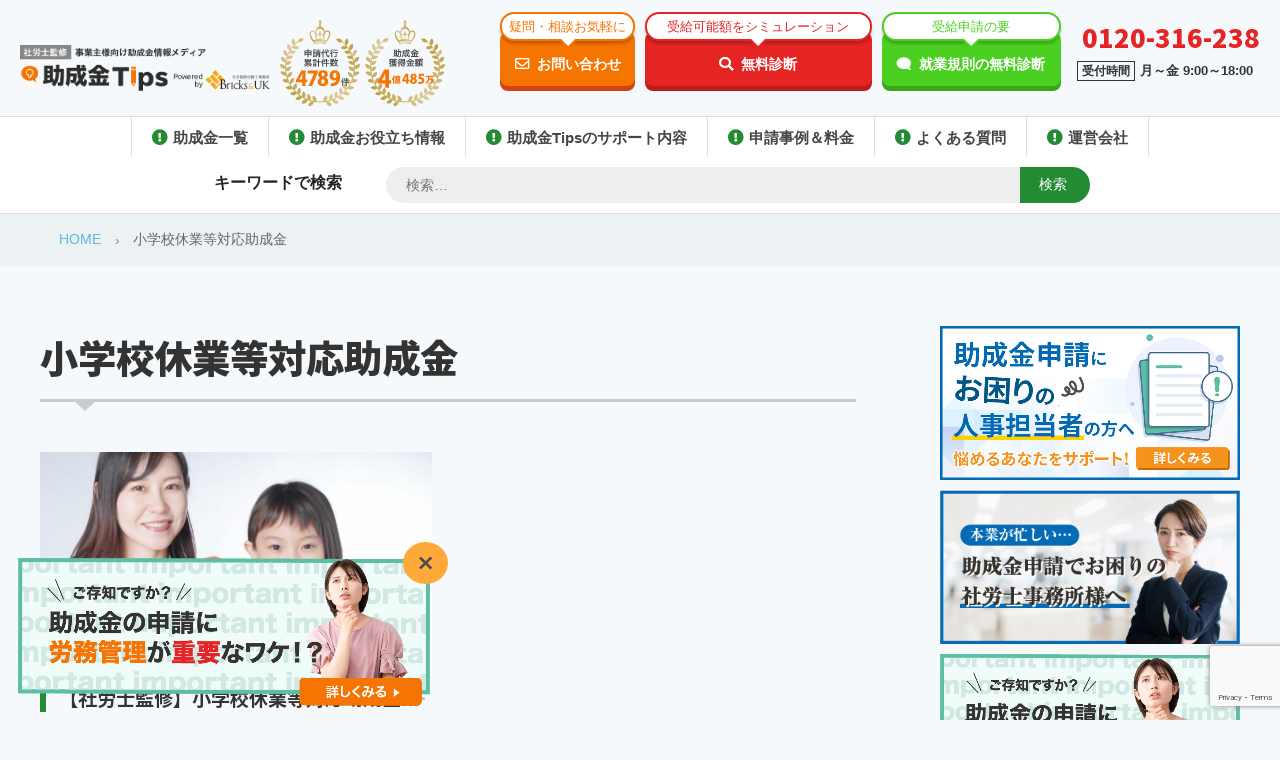

--- FILE ---
content_type: text/html; charset=UTF-8
request_url: https://joseikin-tips.com/tag/%E5%B0%8F%E5%AD%A6%E6%A0%A1%E4%BC%91%E6%A5%AD%E7%AD%89%E5%AF%BE%E5%BF%9C%E5%8A%A9%E6%88%90%E9%87%91/
body_size: 15546
content:
<!doctype html>
<html dir="ltr" lang="ja" prefix="og: https://ogp.me/ns#">
<head>
<!-- User Heat Tag -->
<script type="text/javascript">
(function(add, cla){window['UserHeatTag']=cla;window[cla]=window[cla]||function(){(window[cla].q=window[cla].q||[]).push(arguments)},window[cla].l=1*new Date();var ul=document.createElement('script');var tag = document.getElementsByTagName('script')[0];ul.async=1;ul.src=add;tag.parentNode.insertBefore(ul,tag);})('//uh.nakanohito.jp/uhj2/uh.js', '_uhtracker');_uhtracker({id:'uhxgmW86s0'});
</script>
<!-- End User Heat Tag -->
<!-- <link href="https://fonts.googleapis.com/css2?family=Noto+Sans+JP:wght@700;900&display=swap" rel="stylesheet"> -->
<meta charset="UTF-8" />
<meta name="viewport" content="width=device-width, initial-scale=1" />
<link rel="profile" href="https://gmpg.org/xfn/11" />
<title>小学校休業等対応助成金 | ＜社労士監修＞助成金情報メディアー助成金Tips（チップス）</title>
<style>img:is([sizes="auto" i], [sizes^="auto," i]) { contain-intrinsic-size: 3000px 1500px }</style>
<!-- All in One SEO 4.8.5 - aioseo.com -->
<meta name="robots" content="max-image-preview:large" />
<link rel="canonical" href="https://joseikin-tips.com/tag/%e5%b0%8f%e5%ad%a6%e6%a0%a1%e4%bc%91%e6%a5%ad%e7%ad%89%e5%af%be%e5%bf%9c%e5%8a%a9%e6%88%90%e9%87%91/" />
<meta name="generator" content="All in One SEO (AIOSEO) 4.8.5" />
<!-- Global site tag (gtag.js) - Google Analytics -->
<script async src="https://www.googletagmanager.com/gtag/js?id=UA-27177894-21"></script>
<script>
window.dataLayer = window.dataLayer || [];
function gtag(){dataLayer.push(arguments);}
gtag('js', new Date());
gtag('config', 'UA-27177894-21');
</script>
<script type="application/ld+json" class="aioseo-schema">
{"@context":"https:\/\/schema.org","@graph":[{"@type":"BreadcrumbList","@id":"https:\/\/joseikin-tips.com\/tag\/%e5%b0%8f%e5%ad%a6%e6%a0%a1%e4%bc%91%e6%a5%ad%e7%ad%89%e5%af%be%e5%bf%9c%e5%8a%a9%e6%88%90%e9%87%91\/#breadcrumblist","itemListElement":[{"@type":"ListItem","@id":"https:\/\/joseikin-tips.com#listItem","position":1,"name":"\u30db\u30fc\u30e0","item":"https:\/\/joseikin-tips.com","nextItem":{"@type":"ListItem","@id":"https:\/\/joseikin-tips.com\/tag\/%e5%b0%8f%e5%ad%a6%e6%a0%a1%e4%bc%91%e6%a5%ad%e7%ad%89%e5%af%be%e5%bf%9c%e5%8a%a9%e6%88%90%e9%87%91\/#listItem","name":"\u5c0f\u5b66\u6821\u4f11\u696d\u7b49\u5bfe\u5fdc\u52a9\u6210\u91d1"}},{"@type":"ListItem","@id":"https:\/\/joseikin-tips.com\/tag\/%e5%b0%8f%e5%ad%a6%e6%a0%a1%e4%bc%91%e6%a5%ad%e7%ad%89%e5%af%be%e5%bf%9c%e5%8a%a9%e6%88%90%e9%87%91\/#listItem","position":2,"name":"\u5c0f\u5b66\u6821\u4f11\u696d\u7b49\u5bfe\u5fdc\u52a9\u6210\u91d1","previousItem":{"@type":"ListItem","@id":"https:\/\/joseikin-tips.com#listItem","name":"\u30db\u30fc\u30e0"}}]},{"@type":"CollectionPage","@id":"https:\/\/joseikin-tips.com\/tag\/%e5%b0%8f%e5%ad%a6%e6%a0%a1%e4%bc%91%e6%a5%ad%e7%ad%89%e5%af%be%e5%bf%9c%e5%8a%a9%e6%88%90%e9%87%91\/#collectionpage","url":"https:\/\/joseikin-tips.com\/tag\/%e5%b0%8f%e5%ad%a6%e6%a0%a1%e4%bc%91%e6%a5%ad%e7%ad%89%e5%af%be%e5%bf%9c%e5%8a%a9%e6%88%90%e9%87%91\/","name":"\u5c0f\u5b66\u6821\u4f11\u696d\u7b49\u5bfe\u5fdc\u52a9\u6210\u91d1 | \uff1c\u793e\u52b4\u58eb\u76e3\u4fee\uff1e\u52a9\u6210\u91d1\u60c5\u5831\u30e1\u30c7\u30a3\u30a2\u30fc\u52a9\u6210\u91d1Tips\uff08\u30c1\u30c3\u30d7\u30b9\uff09","inLanguage":"ja","isPartOf":{"@id":"https:\/\/joseikin-tips.com\/#website"},"breadcrumb":{"@id":"https:\/\/joseikin-tips.com\/tag\/%e5%b0%8f%e5%ad%a6%e6%a0%a1%e4%bc%91%e6%a5%ad%e7%ad%89%e5%af%be%e5%bf%9c%e5%8a%a9%e6%88%90%e9%87%91\/#breadcrumblist"}},{"@type":"Organization","@id":"https:\/\/joseikin-tips.com\/#organization","name":"\u52a9\u6210\u91d1Tips","description":"\u52a9\u6210\u91d1\u306e\u9078\u5b9a\u304b\u3089\u53d7\u7d66\u307e\u3067\u3092\u30b5\u30dd\u30fc\u30c8","url":"https:\/\/joseikin-tips.com\/"},{"@type":"WebSite","@id":"https:\/\/joseikin-tips.com\/#website","url":"https:\/\/joseikin-tips.com\/","name":"\uff1c\u793e\u52b4\u58eb\u76e3\u4fee\uff1e\u52a9\u6210\u91d1\u60c5\u5831\u30e1\u30c7\u30a3\u30a2\u30fc\u52a9\u6210\u91d1Tips\uff08\u30c1\u30c3\u30d7\u30b9\uff09","description":"\u52a9\u6210\u91d1\u306e\u9078\u5b9a\u304b\u3089\u53d7\u7d66\u307e\u3067\u3092\u30b5\u30dd\u30fc\u30c8","inLanguage":"ja","publisher":{"@id":"https:\/\/joseikin-tips.com\/#organization"}}]}
</script>
<!-- All in One SEO -->
<link rel="alternate" type="application/rss+xml" title="＜社労士監修＞助成金情報メディアー助成金Tips（チップス） &raquo; フィード" href="https://joseikin-tips.com/feed/" />
<link rel="alternate" type="application/rss+xml" title="＜社労士監修＞助成金情報メディアー助成金Tips（チップス） &raquo; コメントフィード" href="https://joseikin-tips.com/comments/feed/" />
<link rel="alternate" type="application/rss+xml" title="＜社労士監修＞助成金情報メディアー助成金Tips（チップス） &raquo; 小学校休業等対応助成金 タグのフィード" href="https://joseikin-tips.com/tag/%e5%b0%8f%e5%ad%a6%e6%a0%a1%e4%bc%91%e6%a5%ad%e7%ad%89%e5%af%be%e5%bf%9c%e5%8a%a9%e6%88%90%e9%87%91/feed/" />
<link rel='stylesheet' id='vkExUnit_common_style-css' href='//joseikin-tips.com/wp-content/cache/wpfc-minified/qsmxkypz/246fh.css' media='all' />
<style id='vkExUnit_common_style-inline-css'>
:root {--ver_page_top_button_url:url(https://joseikin-tips.com/wp-content/plugins/vk-all-in-one-expansion-unit/assets/images/to-top-btn-icon.svg);}@font-face {font-weight: normal;font-style: normal;font-family: "vk_sns";src: url("https://joseikin-tips.com/wp-content/plugins/vk-all-in-one-expansion-unit/inc/sns/icons/fonts/vk_sns.eot?-bq20cj");src: url("https://joseikin-tips.com/wp-content/plugins/vk-all-in-one-expansion-unit/inc/sns/icons/fonts/vk_sns.eot?#iefix-bq20cj") format("embedded-opentype"),url("https://joseikin-tips.com/wp-content/plugins/vk-all-in-one-expansion-unit/inc/sns/icons/fonts/vk_sns.woff?-bq20cj") format("woff"),url("https://joseikin-tips.com/wp-content/plugins/vk-all-in-one-expansion-unit/inc/sns/icons/fonts/vk_sns.ttf?-bq20cj") format("truetype"),url("https://joseikin-tips.com/wp-content/plugins/vk-all-in-one-expansion-unit/inc/sns/icons/fonts/vk_sns.svg?-bq20cj#vk_sns") format("svg");}
</style>
<link rel='stylesheet' id='wp-block-library-css' href='//joseikin-tips.com/wp-content/cache/wpfc-minified/1zv0gee4/246fh.css' media='all' />
<style id='wp-block-library-theme-inline-css'>
.wp-block-audio :where(figcaption){color:#555;font-size:13px;text-align:center}.is-dark-theme .wp-block-audio :where(figcaption){color:#ffffffa6}.wp-block-audio{margin:0 0 1em}.wp-block-code{border:1px solid #ccc;border-radius:4px;font-family:Menlo,Consolas,monaco,monospace;padding:.8em 1em}.wp-block-embed :where(figcaption){color:#555;font-size:13px;text-align:center}.is-dark-theme .wp-block-embed :where(figcaption){color:#ffffffa6}.wp-block-embed{margin:0 0 1em}.blocks-gallery-caption{color:#555;font-size:13px;text-align:center}.is-dark-theme .blocks-gallery-caption{color:#ffffffa6}:root :where(.wp-block-image figcaption){color:#555;font-size:13px;text-align:center}.is-dark-theme :root :where(.wp-block-image figcaption){color:#ffffffa6}.wp-block-image{margin:0 0 1em}.wp-block-pullquote{border-bottom:4px solid;border-top:4px solid;color:currentColor;margin-bottom:1.75em}.wp-block-pullquote cite,.wp-block-pullquote footer,.wp-block-pullquote__citation{color:currentColor;font-size:.8125em;font-style:normal;text-transform:uppercase}.wp-block-quote{border-left:.25em solid;margin:0 0 1.75em;padding-left:1em}.wp-block-quote cite,.wp-block-quote footer{color:currentColor;font-size:.8125em;font-style:normal;position:relative}.wp-block-quote:where(.has-text-align-right){border-left:none;border-right:.25em solid;padding-left:0;padding-right:1em}.wp-block-quote:where(.has-text-align-center){border:none;padding-left:0}.wp-block-quote.is-large,.wp-block-quote.is-style-large,.wp-block-quote:where(.is-style-plain){border:none}.wp-block-search .wp-block-search__label{font-weight:700}.wp-block-search__button{border:1px solid #ccc;padding:.375em .625em}:where(.wp-block-group.has-background){padding:1.25em 2.375em}.wp-block-separator.has-css-opacity{opacity:.4}.wp-block-separator{border:none;border-bottom:2px solid;margin-left:auto;margin-right:auto}.wp-block-separator.has-alpha-channel-opacity{opacity:1}.wp-block-separator:not(.is-style-wide):not(.is-style-dots){width:100px}.wp-block-separator.has-background:not(.is-style-dots){border-bottom:none;height:1px}.wp-block-separator.has-background:not(.is-style-wide):not(.is-style-dots){height:2px}.wp-block-table{margin:0 0 1em}.wp-block-table td,.wp-block-table th{word-break:normal}.wp-block-table :where(figcaption){color:#555;font-size:13px;text-align:center}.is-dark-theme .wp-block-table :where(figcaption){color:#ffffffa6}.wp-block-video :where(figcaption){color:#555;font-size:13px;text-align:center}.is-dark-theme .wp-block-video :where(figcaption){color:#ffffffa6}.wp-block-video{margin:0 0 1em}:root :where(.wp-block-template-part.has-background){margin-bottom:0;margin-top:0;padding:1.25em 2.375em}
</style>
<style id='classic-theme-styles-inline-css'>
/*! This file is auto-generated */
.wp-block-button__link{color:#fff;background-color:#32373c;border-radius:9999px;box-shadow:none;text-decoration:none;padding:calc(.667em + 2px) calc(1.333em + 2px);font-size:1.125em}.wp-block-file__button{background:#32373c;color:#fff;text-decoration:none}
</style>
<link rel='stylesheet' id='liquid-block-speech-css' href='//joseikin-tips.com/wp-content/cache/wpfc-minified/30wy6tyg/246fh.css' media='all' />
<style id='global-styles-inline-css'>
:root{--wp--preset--aspect-ratio--square: 1;--wp--preset--aspect-ratio--4-3: 4/3;--wp--preset--aspect-ratio--3-4: 3/4;--wp--preset--aspect-ratio--3-2: 3/2;--wp--preset--aspect-ratio--2-3: 2/3;--wp--preset--aspect-ratio--16-9: 16/9;--wp--preset--aspect-ratio--9-16: 9/16;--wp--preset--color--black: #000000;--wp--preset--color--cyan-bluish-gray: #abb8c3;--wp--preset--color--white: #FFF;--wp--preset--color--pale-pink: #f78da7;--wp--preset--color--vivid-red: #cf2e2e;--wp--preset--color--luminous-vivid-orange: #ff6900;--wp--preset--color--luminous-vivid-amber: #fcb900;--wp--preset--color--light-green-cyan: #7bdcb5;--wp--preset--color--vivid-green-cyan: #00d084;--wp--preset--color--pale-cyan-blue: #8ed1fc;--wp--preset--color--vivid-cyan-blue: #0693e3;--wp--preset--color--vivid-purple: #9b51e0;--wp--preset--color--primary: #0073a8;--wp--preset--color--secondary: #005075;--wp--preset--color--dark-gray: #111;--wp--preset--color--light-gray: #767676;--wp--preset--gradient--vivid-cyan-blue-to-vivid-purple: linear-gradient(135deg,rgba(6,147,227,1) 0%,rgb(155,81,224) 100%);--wp--preset--gradient--light-green-cyan-to-vivid-green-cyan: linear-gradient(135deg,rgb(122,220,180) 0%,rgb(0,208,130) 100%);--wp--preset--gradient--luminous-vivid-amber-to-luminous-vivid-orange: linear-gradient(135deg,rgba(252,185,0,1) 0%,rgba(255,105,0,1) 100%);--wp--preset--gradient--luminous-vivid-orange-to-vivid-red: linear-gradient(135deg,rgba(255,105,0,1) 0%,rgb(207,46,46) 100%);--wp--preset--gradient--very-light-gray-to-cyan-bluish-gray: linear-gradient(135deg,rgb(238,238,238) 0%,rgb(169,184,195) 100%);--wp--preset--gradient--cool-to-warm-spectrum: linear-gradient(135deg,rgb(74,234,220) 0%,rgb(151,120,209) 20%,rgb(207,42,186) 40%,rgb(238,44,130) 60%,rgb(251,105,98) 80%,rgb(254,248,76) 100%);--wp--preset--gradient--blush-light-purple: linear-gradient(135deg,rgb(255,206,236) 0%,rgb(152,150,240) 100%);--wp--preset--gradient--blush-bordeaux: linear-gradient(135deg,rgb(254,205,165) 0%,rgb(254,45,45) 50%,rgb(107,0,62) 100%);--wp--preset--gradient--luminous-dusk: linear-gradient(135deg,rgb(255,203,112) 0%,rgb(199,81,192) 50%,rgb(65,88,208) 100%);--wp--preset--gradient--pale-ocean: linear-gradient(135deg,rgb(255,245,203) 0%,rgb(182,227,212) 50%,rgb(51,167,181) 100%);--wp--preset--gradient--electric-grass: linear-gradient(135deg,rgb(202,248,128) 0%,rgb(113,206,126) 100%);--wp--preset--gradient--midnight: linear-gradient(135deg,rgb(2,3,129) 0%,rgb(40,116,252) 100%);--wp--preset--font-size--small: 19.5px;--wp--preset--font-size--medium: 20px;--wp--preset--font-size--large: 36.5px;--wp--preset--font-size--x-large: 42px;--wp--preset--font-size--normal: 22px;--wp--preset--font-size--huge: 49.5px;--wp--preset--spacing--20: 0.44rem;--wp--preset--spacing--30: 0.67rem;--wp--preset--spacing--40: 1rem;--wp--preset--spacing--50: 1.5rem;--wp--preset--spacing--60: 2.25rem;--wp--preset--spacing--70: 3.38rem;--wp--preset--spacing--80: 5.06rem;--wp--preset--shadow--natural: 6px 6px 9px rgba(0, 0, 0, 0.2);--wp--preset--shadow--deep: 12px 12px 50px rgba(0, 0, 0, 0.4);--wp--preset--shadow--sharp: 6px 6px 0px rgba(0, 0, 0, 0.2);--wp--preset--shadow--outlined: 6px 6px 0px -3px rgba(255, 255, 255, 1), 6px 6px rgba(0, 0, 0, 1);--wp--preset--shadow--crisp: 6px 6px 0px rgba(0, 0, 0, 1);}:where(.is-layout-flex){gap: 0.5em;}:where(.is-layout-grid){gap: 0.5em;}body .is-layout-flex{display: flex;}.is-layout-flex{flex-wrap: wrap;align-items: center;}.is-layout-flex > :is(*, div){margin: 0;}body .is-layout-grid{display: grid;}.is-layout-grid > :is(*, div){margin: 0;}:where(.wp-block-columns.is-layout-flex){gap: 2em;}:where(.wp-block-columns.is-layout-grid){gap: 2em;}:where(.wp-block-post-template.is-layout-flex){gap: 1.25em;}:where(.wp-block-post-template.is-layout-grid){gap: 1.25em;}.has-black-color{color: var(--wp--preset--color--black) !important;}.has-cyan-bluish-gray-color{color: var(--wp--preset--color--cyan-bluish-gray) !important;}.has-white-color{color: var(--wp--preset--color--white) !important;}.has-pale-pink-color{color: var(--wp--preset--color--pale-pink) !important;}.has-vivid-red-color{color: var(--wp--preset--color--vivid-red) !important;}.has-luminous-vivid-orange-color{color: var(--wp--preset--color--luminous-vivid-orange) !important;}.has-luminous-vivid-amber-color{color: var(--wp--preset--color--luminous-vivid-amber) !important;}.has-light-green-cyan-color{color: var(--wp--preset--color--light-green-cyan) !important;}.has-vivid-green-cyan-color{color: var(--wp--preset--color--vivid-green-cyan) !important;}.has-pale-cyan-blue-color{color: var(--wp--preset--color--pale-cyan-blue) !important;}.has-vivid-cyan-blue-color{color: var(--wp--preset--color--vivid-cyan-blue) !important;}.has-vivid-purple-color{color: var(--wp--preset--color--vivid-purple) !important;}.has-black-background-color{background-color: var(--wp--preset--color--black) !important;}.has-cyan-bluish-gray-background-color{background-color: var(--wp--preset--color--cyan-bluish-gray) !important;}.has-white-background-color{background-color: var(--wp--preset--color--white) !important;}.has-pale-pink-background-color{background-color: var(--wp--preset--color--pale-pink) !important;}.has-vivid-red-background-color{background-color: var(--wp--preset--color--vivid-red) !important;}.has-luminous-vivid-orange-background-color{background-color: var(--wp--preset--color--luminous-vivid-orange) !important;}.has-luminous-vivid-amber-background-color{background-color: var(--wp--preset--color--luminous-vivid-amber) !important;}.has-light-green-cyan-background-color{background-color: var(--wp--preset--color--light-green-cyan) !important;}.has-vivid-green-cyan-background-color{background-color: var(--wp--preset--color--vivid-green-cyan) !important;}.has-pale-cyan-blue-background-color{background-color: var(--wp--preset--color--pale-cyan-blue) !important;}.has-vivid-cyan-blue-background-color{background-color: var(--wp--preset--color--vivid-cyan-blue) !important;}.has-vivid-purple-background-color{background-color: var(--wp--preset--color--vivid-purple) !important;}.has-black-border-color{border-color: var(--wp--preset--color--black) !important;}.has-cyan-bluish-gray-border-color{border-color: var(--wp--preset--color--cyan-bluish-gray) !important;}.has-white-border-color{border-color: var(--wp--preset--color--white) !important;}.has-pale-pink-border-color{border-color: var(--wp--preset--color--pale-pink) !important;}.has-vivid-red-border-color{border-color: var(--wp--preset--color--vivid-red) !important;}.has-luminous-vivid-orange-border-color{border-color: var(--wp--preset--color--luminous-vivid-orange) !important;}.has-luminous-vivid-amber-border-color{border-color: var(--wp--preset--color--luminous-vivid-amber) !important;}.has-light-green-cyan-border-color{border-color: var(--wp--preset--color--light-green-cyan) !important;}.has-vivid-green-cyan-border-color{border-color: var(--wp--preset--color--vivid-green-cyan) !important;}.has-pale-cyan-blue-border-color{border-color: var(--wp--preset--color--pale-cyan-blue) !important;}.has-vivid-cyan-blue-border-color{border-color: var(--wp--preset--color--vivid-cyan-blue) !important;}.has-vivid-purple-border-color{border-color: var(--wp--preset--color--vivid-purple) !important;}.has-vivid-cyan-blue-to-vivid-purple-gradient-background{background: var(--wp--preset--gradient--vivid-cyan-blue-to-vivid-purple) !important;}.has-light-green-cyan-to-vivid-green-cyan-gradient-background{background: var(--wp--preset--gradient--light-green-cyan-to-vivid-green-cyan) !important;}.has-luminous-vivid-amber-to-luminous-vivid-orange-gradient-background{background: var(--wp--preset--gradient--luminous-vivid-amber-to-luminous-vivid-orange) !important;}.has-luminous-vivid-orange-to-vivid-red-gradient-background{background: var(--wp--preset--gradient--luminous-vivid-orange-to-vivid-red) !important;}.has-very-light-gray-to-cyan-bluish-gray-gradient-background{background: var(--wp--preset--gradient--very-light-gray-to-cyan-bluish-gray) !important;}.has-cool-to-warm-spectrum-gradient-background{background: var(--wp--preset--gradient--cool-to-warm-spectrum) !important;}.has-blush-light-purple-gradient-background{background: var(--wp--preset--gradient--blush-light-purple) !important;}.has-blush-bordeaux-gradient-background{background: var(--wp--preset--gradient--blush-bordeaux) !important;}.has-luminous-dusk-gradient-background{background: var(--wp--preset--gradient--luminous-dusk) !important;}.has-pale-ocean-gradient-background{background: var(--wp--preset--gradient--pale-ocean) !important;}.has-electric-grass-gradient-background{background: var(--wp--preset--gradient--electric-grass) !important;}.has-midnight-gradient-background{background: var(--wp--preset--gradient--midnight) !important;}.has-small-font-size{font-size: var(--wp--preset--font-size--small) !important;}.has-medium-font-size{font-size: var(--wp--preset--font-size--medium) !important;}.has-large-font-size{font-size: var(--wp--preset--font-size--large) !important;}.has-x-large-font-size{font-size: var(--wp--preset--font-size--x-large) !important;}
:where(.wp-block-post-template.is-layout-flex){gap: 1.25em;}:where(.wp-block-post-template.is-layout-grid){gap: 1.25em;}
:where(.wp-block-columns.is-layout-flex){gap: 2em;}:where(.wp-block-columns.is-layout-grid){gap: 2em;}
:root :where(.wp-block-pullquote){font-size: 1.5em;line-height: 1.6;}
</style>
<link rel='stylesheet' id='contact-form-7-css' href='//joseikin-tips.com/wp-content/cache/wpfc-minified/1pce3g1v/246fh.css' media='all' />
<link rel='stylesheet' id='flexible-table-block-css' href='//joseikin-tips.com/wp-content/cache/wpfc-minified/5ctb79x/246fh.css' media='all' />
<style id='flexible-table-block-inline-css'>
.wp-block-flexible-table-block-table.wp-block-flexible-table-block-table>table{width:100%;max-width:100%;border-collapse:collapse;}.wp-block-flexible-table-block-table.wp-block-flexible-table-block-table.is-style-stripes tbody tr:nth-child(odd) th{background-color:#f0f0f1;}.wp-block-flexible-table-block-table.wp-block-flexible-table-block-table.is-style-stripes tbody tr:nth-child(odd) td{background-color:#f0f0f1;}.wp-block-flexible-table-block-table.wp-block-flexible-table-block-table.is-style-stripes tbody tr:nth-child(even) th{background-color:#ffffff;}.wp-block-flexible-table-block-table.wp-block-flexible-table-block-table.is-style-stripes tbody tr:nth-child(even) td{background-color:#ffffff;}.wp-block-flexible-table-block-table.wp-block-flexible-table-block-table>table tr th,.wp-block-flexible-table-block-table.wp-block-flexible-table-block-table>table tr td{padding:0.5em;border-width:1px;border-style:solid;border-color:#000000;text-align:left;vertical-align:middle;}.wp-block-flexible-table-block-table.wp-block-flexible-table-block-table>table tr th{background-color:#f0f0f1;}.wp-block-flexible-table-block-table.wp-block-flexible-table-block-table>table tr td{background-color:#ffffff;}@media screen and (min-width:769px){.wp-block-flexible-table-block-table.is-scroll-on-pc{overflow-x:scroll;}.wp-block-flexible-table-block-table.is-scroll-on-pc table{max-width:none;align-self:self-start;}}@media screen and (max-width:768px){.wp-block-flexible-table-block-table.is-scroll-on-mobile{overflow-x:scroll;}.wp-block-flexible-table-block-table.is-scroll-on-mobile table{max-width:none;align-self:self-start;}.wp-block-flexible-table-block-table table.is-stacked-on-mobile th,.wp-block-flexible-table-block-table table.is-stacked-on-mobile td{width:100%!important;display:block;}}
</style>
<link rel='stylesheet' id='pz-linkcard-css-css' href='//joseikin-tips.com/wp-content/cache/wpfc-minified/95jcm3q4/pg3n.css' media='all' />
<link rel='stylesheet' id='twentynineteen-style-css' href='//joseikin-tips.com/wp-content/cache/wpfc-minified/88fpmtua/246fh.css' media='all' />
<link rel='stylesheet' id='twentynineteen-print-style-css' href='//joseikin-tips.com/wp-content/cache/wpfc-minified/lb0y3no9/246fh.css' media='print' />
<link rel='stylesheet' id='wp-pagenavi-css' href='//joseikin-tips.com/wp-content/cache/wpfc-minified/87xcirgs/246fh.css' media='all' />
<script src='//joseikin-tips.com/wp-content/cache/wpfc-minified/2o0anlog/246fh.js' type="text/javascript"></script>
<!-- <script defer src="https://joseikin-tips.com/wp-includes/js/jquery/jquery.min.js?ver=3.7.1" id="jquery-core-js"></script> -->
<!-- <script defer src="https://joseikin-tips.com/wp-includes/js/jquery/jquery-migrate.min.js?ver=3.4.1" id="jquery-migrate-js"></script> -->
<link rel="https://api.w.org/" href="https://joseikin-tips.com/wp-json/" /><link rel="alternate" title="JSON" type="application/json" href="https://joseikin-tips.com/wp-json/wp/v2/tags/36" /><link rel="EditURI" type="application/rsd+xml" title="RSD" href="https://joseikin-tips.com/xmlrpc.php?rsd" />
<meta name="generator" content="WordPress 6.8.3" />
<style type="text/css">.liquid-speech-balloon-01 .liquid-speech-balloon-avatar { background-image: url("https://joseikin-tips.com/wp-content/uploads/2022/12/icon_ishikawa.png"); } .liquid-speech-balloon-02 .liquid-speech-balloon-avatar { background-image: url("https://joseikin-tips.com/wp-content/uploads/2022/12/icon_woman.png"); } .liquid-speech-balloon-01 .liquid-speech-balloon-avatar::after { content: "石川"; } .liquid-speech-balloon-02 .liquid-speech-balloon-avatar::after { content: "質問者"; } </style>
<style>.recentcomments a{display:inline !important;padding:0 !important;margin:0 !important;}</style>
<meta name="format-detection" content="telephone=no">
<link rel="shortcut icon" href="https://joseikin-tips.com/wp-content/themes/joseikin_tips/favicon.ico">
<link rel="apple-touch-icon" href="https://joseikin-tips.com/wp-content/themes/joseikin_tips/apple-touch-icon.png">
<link rel="icon" type="image/png" href="https://joseikin-tips.com/wp-content/themes/joseikin_tips/android-chrome-256x256.png">
<!-- CSS -->
<!-- <link rel="stylesheet" href='//joseikin-tips.com/wp-content/cache/wpfc-minified/lokrx5aq/246fh.css'> -->
<link rel="stylesheet" href="https://cdnjs.cloudflare.com/ajax/libs/animate.css/3.7.0/animate.min.css" media="print" onload="this.media='all'">
<link rel="stylesheet" href="https://unpkg.com/aos@next/dist/aos.css" media="print" onload="this.media='all'" />
<!-- <link href="https://use.fontawesome.com/releases/v5.0.6/css/all.css" rel="stylesheet"> -->
<!-- <link rel="stylesheet" href='//joseikin-tips.com/wp-content/cache/wpfc-minified/kp5gufvv/246fh.css' media="print" onload="this.media='all'"> -->
<link rel="stylesheet" href='//joseikin-tips.com/wp-content/cache/wpfc-minified/kp5gufvv/246fh.css'>
<link rel="stylesheet" href='//joseikin-tips.com/wp-content/cache/wpfc-minified/eiconqqz/246fh.css' media="print" onload="this.media='all'">
<!-- ランキングのみ -->
<!-- トップのみ -->
<!-- Google Tag Manager -->
<script>(function(w,d,s,l,i){w[l]=w[l]||[];w[l].push({'gtm.start':
new Date().getTime(),event:'gtm.js'});var f=d.getElementsByTagName(s)[0],
j=d.createElement(s),dl=l!='dataLayer'?'&l='+l:'';j.async=true;j.src=
'https://www.googletagmanager.com/gtm.js?id='+i+dl;f.parentNode.insertBefore(j,f);
})(window,document,'script','dataLayer','GTM-P6KWRF7');</script>
<!-- End Google Tag Manager -->
<!-- ScrollHint -->	
<link rel="stylesheet" href="https://unpkg.com/scroll-hint@latest/css/scroll-hint.css">
<script src="https://unpkg.com/scroll-hint@latest/js/scroll-hint.min.js"></script>
<script>
window.addEventListener('DOMContentLoaded', function () {
new ScrollHint('.js-scrollable', {
i18n: {
scrollable: "スクロールできます"
}
});
});
</script>
<!-- 追加CSS -->
<link rel="stylesheet" href='//joseikin-tips.com/wp-content/cache/wpfc-minified/ld65p75x/246fh.css'>
<link rel="stylesheet" href='//joseikin-tips.com/wp-content/cache/wpfc-minified/epwj7gip/246fh.css'>
</head>
<body class="archive tag tag-36 wp-embed-responsive wp-theme-joseikin_tips hfeed image-filters-enabled">
<!-- Google Tag Manager (noscript) -->
<noscript><iframe src="https://www.googletagmanager.com/ns.html?id=GTM-P6KWRF7"
height="0" width="0" style="display:none;visibility:hidden"></iframe></noscript>
<!-- End Google Tag Manager (noscript) -->
<div id="page" class="site">
<header role="banner" id="top">
<!-- 上部 -->
<div class="header-topnav column">
<!-- ロゴ -->
<div class="header-left">
<h1 class="header-logo" id="header-logo"><a href="https://joseikin-tips.com"><img src="https://joseikin-tips.com/wp-content/themes/joseikin_tips/assets/images/common/logo.svg" alt="助成金Tips"></a></h1>
<ul class="award-column_pc">
<li><img src="https://joseikin-tips.com/wp-content/themes/joseikin_tips/assets/images/common/crown2.svg" alt="申請代行累計件数3300件"></li>
<li><img src="https://joseikin-tips.com/wp-content/themes/joseikin_tips/assets/images/common/crown1.svg" alt="助成金獲得金額約1億円"></li>
</ul>
</div>
<!-- ボタン -->
<div class="header-right column">
<div class="btn-wrap">
<a href="https://joseikin-tips.com/contact/" class="btn02 btn-c"><span>疑問・相談お気軽に</span><br><i class="far fa-envelope"></i>お問い合わせ</a>
</div>
<div class="btn-wrap -shindan">
<a href="https://joseikin-tips.com/contact_diagnosis/" class="btn02 btn-c -shindan"><span class="-shindan">受給可能額をシミュレーション</span><br><i class="fas fa-search"></i>無料診断</a>
</div><div class="btn-wrap -line"><a href="https://joseikin-tips.com/regulation-diagnose/" class="btn02 btn-c -line"><span class="-line">受給申請の要</span><br><i class="fas fa-comment"></i>就業規則の無料診断</a>
</div><div class="btn-wrap -tel">
<a href="tel:0120316238" class="top-tel -tel">
0120-316-238
<span class="time"><span class="waku">受付時間</span>月～金 9:00～18:00</span>
</a>
</div>
</div>
</div>
<!-- ナビゲーション -->
<div id="header-top" class="header-top">
<nav role="navigation" id="gNav">
<!-- ドロワーエリア -->
<div class="l-drawer">
<input class="l-drawer__checkbox" id="drawerCheckbox" type="checkbox" >
<!-- ドロワーアイコン -->
<label class="l-drawer__icon" for="drawerCheckbox">
<span class="l-drawer__icon-parts"></span>
</label>
<!-- 背景を暗く -->
<label class="l-drawer__overlay" for="drawerCheckbox"></label>
<!-- ドロワーメニュー -->
<nav class="l-drawer__menu">
<ul class="nav-list">
<li class="l-drawer__item nav-only">
<a class="l-drawer__item-inner nav-link" href="https://joseikin-tips.com"><i class="fas fa-exclamation-circle"></i>トップへ戻る</a>
</li>
<li class="l-drawer__item">
<a class="l-drawer__item-inner nav-link" href="https://joseikin-tips.com/list/"><i class="fas fa-exclamation-circle"></i>助成金一覧</a>
</li>
<li class="l-drawer__item">
<a class="l-drawer__item-inner nav-link" href="https://joseikin-tips.com/new/"><i class="fas fa-exclamation-circle"></i>助成金お役立ち情報</a>
</li>
<li class="l-drawer__item">
<a class="l-drawer__item-inner nav-link" href="https://joseikin-tips.com/about/"><i class="fas fa-exclamation-circle"></i>助成金Tipsのサポート内容</a>
</li>
<li class="l-drawer__item"><a class="l-drawer__item-inner nav-link" href="https://joseikin-tips.com/works/"><i class="fas fa-exclamation-circle"></i>申請事例＆料金</a>
</li>
<li class="l-drawer__item">
<a class="l-drawer__item-inner nav-link" href="https://joseikin-tips.com/faq/"><i class="fas fa-exclamation-circle"></i>よくある質問</a>
</li>
<li class="l-drawer__item">
<a class="l-drawer__item-inner nav-link" href="https://joseikin-tips.com/company/"><i class="fas fa-exclamation-circle"></i>運営会社</a>
</li>
<!-- スマホのみ -->
<!-- <li class="l-drawer__item nav-only">
<a class="-sp l-drawer__item-inner nav-link" href="https://joseikin-tips.com/rebuild/"><i class="fas fa-caret-right"></i>労働環境を整えたい</a>
</li>
<li class="l-drawer__item nav-only">
<a class="-sp l-drawer__item-inner nav-link" href="https://joseikin-tips.com/staff_increased/"><i class="fas fa-caret-right"></i>雇用を守りたい</a>
</li>
<li class="l-drawer__item nav-only">
<a class="-sp l-drawer__item-inner nav-link" href="https://joseikin-tips.com/disaster/"><i class="fas fa-caret-right"></i>仕事と家庭の両立支援</a>
</li>
<li class="l-drawer__item nav-only">
<a class="-sp l-drawer__item-inner nav-link" href="https://joseikin-tips.com/subsidy/"><i class="fas fa-caret-right"></i>キャリア形成をしたい</a>
</li>
<li class="l-drawer__item nav-only">
<a class="-sp l-drawer__item-inner nav-link" href="https://joseikin-tips.com/employment/"><i class="fas fa-caret-right"></i>従業員を雇用したい</a>
</li>
<li class="l-drawer__item nav-only">
<a class="-sp l-drawer__item-inner nav-link" href="https://joseikin-tips.com/subsidy_list/"><i class="fas fa-caret-right"></i>よく使われている助成金</a>
</li> -->
<li class="l-drawer__item nav-only nav-con">
<a class="-pick l-drawer__item-inner nav-link" href="https://joseikin-tips.com/regulation-diagnose/"><i class="fas fa-search"></i>就業規則 無料診断</a>
</li>
<li class="l-drawer__item nav-only nav-con">
<a class="-pick l-drawer__item-inner nav-link" href="https://joseikin-tips.com/book/"><i class="fas fa-book-open"></i>キャリアアップ助成金ガイドブック</a>
</li>
<li class="l-drawer__item nav-only nav-con">
<a class="l-drawer__item-inner nav-link" href="https://joseikin-tips.com/contact/"><i class="far fa-envelope"></i>ご相談・お問い合わせ</a>
</li>
<li class="l-drawer__item nav-only nav-con">
<a class="l-drawer__item-inner nav-link" href="https://joseikin-tips.com/contact_diagnosis/"><i class="fas fa-calculator"></i>受給可能額を無料診断</a>
</li>
<!-- <li class="l-drawer__item nav-only">
<a class="l-drawer__item-inner nav-link nav-line" href="" target="_blank" rel="noopener"><i class="fas fa-comment nav-only"></i>LINE友だち登録</a>
</li> -->
<!-- <li class="l-drawer__item">
<a class="l-drawer__item-inner nav-link recruit-link" href="./recruit/">RECRUIT<span class="txt-s">採用情報</span></a>
</li> -->
<li class="l-drawer__item nav-only">
<div class="btn-wrap -tel">
<a href="tel:0120920410" class="top-tel -tel">
0120-920-410
<span class="time"><span class="waku">受付時間</span>月～金 9:00～18:00</span>
</a>
</div>
</li>
<!-- <li class="searcharea">
</li> -->
</ul>
<div class="top-search">
<p class="search-txt">キーワードで検索</p>
<div id="search" itemscope itemtype="http://schema.org/WebSite">
<form role="search" method="get" class="search-form" action="https://joseikin-tips.com/">
<label>
<span class="screen-reader-text">検索:</span>
<input type="search" class="search-field" placeholder="検索&hellip;" value="" name="s" />
</label>
<input type="submit" class="search-submit" value="検索" />
</form>              </div>
</div>
</nav>
</div><!-- /ドロワーメニュー -->
</nav>
</div>
</header>
<!-- スマホナビ -->
<div class="sp-bottomnav sp-only">
<ul class="column">
<li>
<a href="https://joseikin-tips.com/regulation-diagnose"><img src="https://joseikin-tips.com/wp-content/themes/joseikin_tips/assets/images/common/btn_sp01.svg" alt="就業規則無料診断"></a>
</li>
<li>
<a href="https://joseikin-tips.com/book"><img src="https://joseikin-tips.com/wp-content/themes/joseikin_tips/assets/images/common/btn_sp02.svg" alt="助成金ガイドブック無料ダウンロード"></a>
</li>
<li>
<a href="https://joseikin-tips.com/contact_diagnosis"><img src="https://joseikin-tips.com/wp-content/themes/joseikin_tips/assets/images/common/btn_sp03.svg" alt="受給可能額無料診断"></a>
</li>
</ul>
</div>
<div class="cp_breadcrumb"><ul class="breadcrumbs"><li><a href="https://joseikin-tips.com">HOME</a></li><li><span>小学校休業等対応助成金</span></li></ul></div><!-- 下層のみ -->
<div class="sp-only" style="padding: 4%;">
<form role="search" method="get" class="search-form" action="https://joseikin-tips.com/">
<label>
<span class="screen-reader-text">検索:</span>
<input type="search" class="search-field" placeholder="検索&hellip;" value="" name="s" />
</label>
<input type="submit" class="search-submit" value="検索" />
</form>  </div>
<!-- バナーSP -->
<!--<a href="https://joseikin-tips.com/book" class="top-bnr sp-only">
   <img src="https://joseikin-tips.com/wp-content/uploads/2021/07/bn-book.jpg" alt="キャリアアップ助成金ガイドブック無料ダウンロード">
</a>-->
<main role="main" class="pattern-vertical-lines-xl bg-blue white">
<div id="content" class="site-content">
<!-- メインコンテンツ -->
<div class="main-contents inner">
<div class="column">
<!-- メイン -->
<div class="main-l">
<section class="new-topi">
<h3 class="ttl -left">小学校休業等対応助成金</h3>
<div class="topic-list column">
<!-- 記事 -->
<article class="new">
<!-- カテゴリー -->
<!-- <a href="https://joseikin-tips.com/disaster/" style="background-color:#1e73be;" class="entry-label category category-link">仕事と家庭の両立支援</a> -->
<a href="https://joseikin-tips.com/%e3%80%90%e7%a4%be%e5%8a%b4%e5%a3%ab%e7%9b%a3%e4%bf%ae%e3%80%91%e5%b0%8f%e5%ad%a6%e6%a0%a1%e4%bc%91%e6%a5%ad%e7%ad%89%e5%af%be%e5%bf%9c%e5%8a%a9%e6%88%90%e9%87%91%e3%81%ab%e3%81%a4%e3%81%84%e3%81%a6/" class="topi-photo">
<img width="800" height="600" src="https://joseikin-tips.com/wp-content/uploads/2021/05/4595586_m-800x600.jpg" class="attachment-thumbnail size-thumbnail wp-post-image" alt="小学校休業等対応助成金の対象者" decoding="async" fetchpriority="high" sizes="(max-width: 34.9rem) calc(100vw - 2rem), (max-width: 53rem) calc(8 * (100vw / 12)), (min-width: 53rem) calc(6 * (100vw / 12)), 100vw" />                              </a>
<a href="https://joseikin-tips.com/%e3%80%90%e7%a4%be%e5%8a%b4%e5%a3%ab%e7%9b%a3%e4%bf%ae%e3%80%91%e5%b0%8f%e5%ad%a6%e6%a0%a1%e4%bc%91%e6%a5%ad%e7%ad%89%e5%af%be%e5%bf%9c%e5%8a%a9%e6%88%90%e9%87%91%e3%81%ab%e3%81%a4%e3%81%84%e3%81%a6/" class="topi-txt">
<h4 class="topi-ttl">【社労士監修】小学校休業等対応助成金...</h4>
<div class="column day-wrap">
<p class="time"><i class="far fa-calendar"></i>2021.05.27</p>
</div>
</a>
<a href="https://joseikin-tips.com/disaster/" style="background-color:#1e73be;" class="entry-label category category-link catelist">仕事と家庭の両立支援</a>            </article>
</div>
</section>
</div>
<!-- サイド -->
<!-- サイド -->
<div class="main-r">
<ul>
<li><a href="https://joseikin-tips.com/trouble_support/" style="display: block; margin-bottom: 10px;" class="pc-only" target="_blank" rel="noopener"><img data-src="https://joseikin-tips.com/wp-content/uploads/2024/06/bnr_trouble_support.jpg" alt="助成金申請にお困りの人事担当者の方へ" class="lazyload"></a></li>
<li><a href="https://joseikin-tips.com/forexpert/" style="display: block; margin-bottom: 10px;" class="pc-only" target="_blank" rel="noopener"><img data-src="https://joseikin-tips.com/wp-content/themes/joseikin_tips/assets/images/common/btn-expert.jpg" alt="助成金申請にお困りの社労士事務所の方へ" class="lazyload"></a></li>
<li><a href="https://joseikin-tips.com/labor/" style="display: block; margin-bottom: 10px;" class="pc-only" target="_blank" rel="noopener"><img data-src="https://joseikin-tips.com/wp-content/uploads/2022/08/bnr_campaign_sp-1.png" alt="労務管理の重要性" class="lazyload"></a></li>
<li><a href="https://joseikin-tips.com/rules/" style="display: block; margin-bottom: 10px;" class="pc-only"><img data-src="https://joseikin-tips.com/wp-content/uploads/2021/11/bn-rules.jpg" alt="就業規則の重要性" class="lazyload"></a></li>		
<li><a href="https://joseikin-tips.com/regulation-diagnose/" style="display: block; margin-bottom: 10px;" class="pc-only"><img data-src="https://joseikin-tips.com/wp-content/themes/joseikin_tips/assets/images/book/bn-regulation.svg" alt="就業規則無料診断" class="lazyload"></a></li>
<li><a href="https://joseikin-tips.com/labor-regulations/" style="display: block; margin-bottom: 10px;" class="pc-only"><img data-src="https://joseikin-tips.com/wp-content/themes/joseikin_tips/assets/images/book/bn-newregulation.png" alt="就業規則の新規作成" class="lazyload"></a></li>
<li><a href="https://joseikin-tips.com/book" style="display: block; margin-bottom: 10px;" class="pc-only"><img data-src="https://joseikin-tips.com/wp-content/uploads/2021/07/bn-book.jpg" alt="キャリアアップ助成金ガイドブック" class="lazyload"></a></li>
</ul>
<!-- セミナーバナー -->
<!--<a href="https://tips-note.com/%e5%8a%a9%e6%88%90%e9%87%91%e7%84%a1%e6%96%99%e3%82%aa%e3%83%b3%e3%83%a9%e3%82%a4%e3%83%b3%e3%82%bb%e3%83%9f%e3%83%8a%e3%83%bc/" target="_blank" rel="noopener" style="display: block; margin-bottom: 20px;" class="pc-only"><img src="https://joseikin-tips.com/wp-content/themes/joseikin_tips/assets/images/bnr/bnr_seminar0527_sp.jpg" alt="創業したばかりの方が使える助成金 無料オンラインセミナー"></a>-->
<!-- 申請件数実績 -->
<section class="side-menu side-achievement">
<h4 class="side-ttl"><span class="ttl-icon"><img src="https://joseikin-tips.com/wp-content/themes/joseikin_tips/assets/images/common/side_icon_achievement.svg" alt="申請件数実績"></span>申請件数実績</h4>
<div class="side-detail -search">
<ul class="achievement_list">
<li>
<div class="column achievement_wrap">
<time>2025年9月</time>
<p class="num">8<span class="txt-s">件</span></p>
</div>
<p class="achievement_detail">
キャリアアップ助成金　人材開発支援助成金　業務改善助成金
</p>
</li>
<li>
<div class="column achievement_wrap">
<time>2025年8月</time>
<p class="num">5<span class="txt-s">件</span></p>
</div>
<p class="achievement_detail">
業務改善助成金　働き方改革推進支援助成金　人材開発支援助成金
</p>
</li>
<li>
<div class="column achievement_wrap">
<time>2025年7月</time>
<p class="num">7<span class="txt-s">件</span></p>
</div>
<p class="achievement_detail">
業務改善助成金　キャリアアップ助成金　人材開発支援助成金
</p>
</li>
<li>
<div class="column achievement_wrap">
<time>2025年6月</time>
<p class="num">14<span class="txt-s">件</span></p>
</div>
<p class="achievement_detail">
業務改善助成金　キャリアアップ助成金　人材開発支援助成金
</p>
</li>
<li>
<div class="column achievement_wrap">
<time>2025年5月</time>
<p class="num">14<span class="txt-s">件</span></p>
</div>
<p class="achievement_detail">
業務改善助成金　キャリアアップ助成金　65歳超雇用推進助成金
</p>
</li>
<li>
<div class="column achievement_wrap">
<time>2025年4月</time>
<p class="num">10<span class="txt-s">件</span></p>
</div>
<p class="achievement_detail">
キャリアアップ助成金　人材開発支援助成金
</p>
</li>
</ul>      </div>
</section>
<!-- 目的別で探す -->
<section class="side-menu side-search">
<h4 class="side-ttl"><span class="ttl-icon"><img src="https://joseikin-tips.com/wp-content/themes/joseikin_tips/assets/images/common/side_icon_search.svg" alt="目的別に記事を探す"></span>目的別に記事を探す</h4>
<div class="side-detail -search">
<ul class="side_search-list">
<li>
<a href="https://joseikin-tips.com/rebuild/">
<span class="sub-icon"><img src="https://joseikin-tips.com/wp-content/themes/joseikin_tips/assets/images/common/side_icon01.svg" alt="労働環境を整えたい"></span>労働環境を整えたい
</a>
</li>
<li>
<a href="https://joseikin-tips.com/staff_increased/">
<span class="sub-icon"><img src="https://joseikin-tips.com/wp-content/themes/joseikin_tips/assets/images/common/side_icon02.svg" alt="雇用を守りたい"></span>雇用を守りたい
</a>
</li>
<li>
<a href="https://joseikin-tips.com/staff_fixation/">
<span class="sub-icon"><img src="https://joseikin-tips.com/wp-content/themes/joseikin_tips/assets/images/common/side_icon03.svg" alt="再就職支援をしたい"></span>再就職支援をしたい
</a>
</li>
<li>
<a href="https://joseikin-tips.com/disaster/">
<span class="sub-icon"><img src="https://joseikin-tips.com/wp-content/themes/joseikin_tips/assets/images/common/side_icon04.svg" alt="仕事と家庭の両立支援"></span>仕事と家庭の両立支援
</a>
</li>
<li>
<a href="https://joseikin-tips.com/subsidy_list/">
<span class="sub-icon"><img src="https://joseikin-tips.com/wp-content/themes/joseikin_tips/assets/images/common/side_icon05.svg" alt="キャリア形成をしたい"></span>キャリア形成をしたい
</a>
</li>
<li>
<a href="https://joseikin-tips.com/subsidy_list/">
<span class="sub-icon"><img src="https://joseikin-tips.com/wp-content/themes/joseikin_tips/assets/images/common/side_icon07.svg" alt="よく使われている助成金"></span>よく使われている助成金
</a>
</li>
</ul>
</div>
</section>
<!-- 受給額ランキング -->
<section class="side-menu side-jukyurank">
<h4 class="side-ttl"><span class="ttl-icon"><img src="https://joseikin-tips.com/wp-content/themes/joseikin_tips/assets/images/common/side_icon_jukyurank.svg" alt="受給額ランキング"></span>受給額ランキング</h4>
<div class="side-detail -search">
<ol class="side_search-list">
<li class="course-list column">
<p class="rank-num">1</p>
<div class="course-box">
<h5><a href="https://joseikin-tips.com/tag/%E5%83%8D%E3%81%8D%E6%96%B9%E6%94%B9%E9%9D%A9%E6%8E%A8%E9%80%B2%E6%94%AF%E6%8F%B4%E5%8A%A9%E6%88%90%E9%87%91/" class="rank-tag_link">働き方改革推進支援助成金<i class="fas fa-caret-right"></i></a></h5>
<p class="course-name">労働時間短縮・年休促進支援コース</p>
<p class="course-price">最大<span class="red-txt">490万</span>円</p>
</div>
</li>
<li class="course-list column">
<p class="rank-num">2</p>
<div class="course-box">
<h5><a href="https://joseikin-tips.com/tag/65%E6%AD%B3%E8%B6%85%E9%9B%87%E7%94%A8%E6%8E%A8%E9%80%B2%E5%8A%A9%E6%88%90%E9%87%91/" class="rank-tag_link">65歳超雇用促進助成金<i class="fas fa-caret-right"></i></a></h5>
<p class="course-name">65歳超継続雇用促進コース</p>
<p class="course-price">最大<span class="red-txt">160万</span>円</p>
</div>
</li>
<li class="course-list column">
<p class="rank-num">3</p>
<div class="course-box">
<h5><a href="https://joseikin-tips.com/tag/%E4%BA%BA%E6%9D%90%E7%A2%BA%E4%BF%9D%E7%AD%89%E6%94%AF%E6%8F%B4%E5%8A%A9%E6%88%90%E9%87%91/" class="rank-tag_link">人材確保等支援助成金<i class="fas fa-caret-right"></i></a></h5>
<p class="course-name">テレワークコース</p>
<p class="course-price">最大<span class="red-txt">100万</span>円</p>
</div>
</li>
<li class="course-list column">
<p class="rank-num">4</p>
<div class="course-box">
<h5><a href="https://joseikin-tips.com/tag/%E7%89%B9%E5%AE%9A%E6%B1%82%E8%81%B7%E8%80%85%E9%9B%87%E7%94%A8%E9%96%8B%E7%99%BA%E5%8A%A9%E6%88%90%E9%87%91/" class="rank-tag_link">特定求職者雇用開発助成金<i class="fas fa-caret-right"></i></a></h5>
<p class="course-name">特定就職困難者コース</p>
<p class="course-price"><span class="red-txt">60万</span>円</p>
</div>
</li>
<li class="course-list column">
<p class="rank-num">5</p>
<div class="course-box">
<h5><a href="https://joseikin-tips.com/tag/%E3%82%AD%E3%83%A3%E3%83%AA%E3%82%A2%E3%82%A2%E3%83%83%E3%83%97%E5%8A%A9%E6%88%90%E9%87%91/" class="rank-tag_link">キャリアアップ助成金<i class="fas fa-caret-right"></i></a></h5>
<p class="course-name">正社員化コース</p>
<p class="course-price"><span class="red-txt">57万</span>円</p>
<hr>
<h5><a href="https://joseikin-tips.com/tag/%E4%B8%A1%E7%AB%8B%E6%94%AF%E6%8F%B4%E7%AD%89%E5%8A%A9%E6%88%90%E9%87%91/" class="rank-tag_link">両立支援等助成金<i class="fas fa-caret-right"></i></a></h5>
<p class="course-name">出生時両立支援コース</p>
<p class="course-price">最大<span class="red-txt">100万</span>円</p>
</div>
</li>
</ol>
<p class="txt-s txt -black">※受給には諸要件がございます</p>
</div>
</section>
<!-- 注目のタグ -->
<section class="side-menu side-tag">
<h4 class="side-ttl"><span class="ttl-icon"><img src="https://joseikin-tips.com/wp-content/themes/joseikin_tips/assets/images/common/side_icon_tag.svg" alt="注目のタグ"></span>注目のタグ</h4>
<div class="side-detail">
<ul class="tag-list">
<li><a href='https://joseikin-tips.com/tag/65%e6%ad%b3%e8%b6%85%e9%9b%87%e7%94%a8%e6%8e%a8%e9%80%b2%e5%8a%a9%e6%88%90%e9%87%91/'>65歳超雇用推進助成金</a></li><li><a href='https://joseikin-tips.com/tag/70%e6%ad%b3%e3%81%be%e3%81%a7%e3%81%ae%e5%b0%b1%e6%a5%ad%e6%a9%9f%e4%bc%9a%e7%a2%ba%e4%bf%9d/'>70歳までの就業機会確保</a></li><li><a href='https://joseikin-tips.com/tag/it%e5%b0%8e%e5%85%a5%e8%a3%9c%e5%8a%a9%e9%87%91/'>IT導入補助金</a></li><li><a href='https://joseikin-tips.com/tag/pickup/'>PICK UP</a></li><li><a href='https://joseikin-tips.com/tag/%e3%82%ad%e3%83%a3%e3%83%aa%e3%82%a2%e3%82%a2%e3%83%83%e3%83%97%e5%8a%a9%e6%88%90%e9%87%91/'>キャリアアップ助成金</a></li><li><a href='https://joseikin-tips.com/tag/%e3%82%ad%e3%83%a3%e3%83%aa%e3%82%a2%e5%bd%a2%e6%88%90%e4%bf%83%e9%80%b2%e5%8a%a9%e6%88%90%e9%87%91/'>キャリア形成促進助成金</a></li><li><a href='https://joseikin-tips.com/tag/%e3%83%86%e3%83%ac%e3%83%af%e3%83%bc%e3%82%af%e4%bf%83%e9%80%b2%e5%8a%a9%e6%88%90%e9%87%91/'>テレワーク促進助成金</a></li><li><a href='https://joseikin-tips.com/tag/%e3%83%86%e3%83%ac%e3%83%af%e3%83%bc%e3%82%af%e5%8a%a9%e6%88%90%e9%87%91/'>テレワーク助成金</a></li><li><a href='https://joseikin-tips.com/tag/%e3%83%88%e3%83%a9%e3%82%a4%e3%82%a2%e3%83%ab%e9%9b%87%e7%94%a8%e5%8a%a9%e6%88%90%e9%87%91/'>トライアル雇用助成金</a></li><li><a href='https://joseikin-tips.com/tag/%e4%b8%80%e8%88%ac%e3%83%88%e3%83%a9%e3%82%a4%e3%82%a2%e3%83%ab%e3%82%b3%e3%83%bc%e3%82%b9/'>一般トライアルコース</a></li><li><a href='https://joseikin-tips.com/tag/%e4%b8%8d%e6%ad%a3%e5%8f%97%e7%b5%a6/'>不正受給</a></li><li><a href='https://joseikin-tips.com/tag/%e4%b8%a1%e7%ab%8b%e6%94%af%e6%8f%b4%e7%ad%89%e5%8a%a9%e6%88%90%e9%87%91/'>両立支援等助成金</a></li><li><a href='https://joseikin-tips.com/tag/%e4%b8%ad%e5%b0%8f%e4%bc%81%e6%a5%ad%e5%9b%a3%e4%bd%93%e5%8a%a9%e6%88%90%e3%82%b3%e3%83%bc%e3%82%b9/'>中小企業団体助成コース</a></li><li><a href='https://joseikin-tips.com/tag/%e4%b8%ad%e9%80%94%e6%8e%a1%e7%94%a8%e7%ad%89%e6%94%af%e6%8f%b4%e5%8a%a9%e6%88%90%e9%87%91/'>中途採用等支援助成金</a></li><li><a href='https://joseikin-tips.com/tag/%e4%ba%ba%e4%ba%8b%e8%a9%95%e4%be%a1%e6%94%b9%e5%96%84%e7%ad%89%e5%8a%a9%e6%88%90%e3%82%b3%e3%83%bc%e3%82%b9/'>人事評価改善等助成コース</a></li><li><a href='https://joseikin-tips.com/tag/%e4%ba%ba%e6%9d%90%e7%a2%ba%e4%bf%9d%e7%ad%89%e6%94%af%e6%8f%b4%e5%8a%a9%e6%88%90%e9%87%91/'>人材確保等支援助成金</a></li><li><a href='https://joseikin-tips.com/tag/%e4%ba%ba%e6%9d%90%e9%96%8b%e7%99%ba%e6%94%af%e6%8f%b4%e5%8a%a9%e6%88%90%e9%87%91/'>人材開発支援助成金</a></li><li><a href='https://joseikin-tips.com/tag/%e4%bb%8b%e8%ad%b7%e7%a6%8f%e7%a5%89%e6%a9%9f%e5%99%a8%e5%8a%a9%e6%88%90%e3%82%b3%e3%83%bc%e3%82%b9/'>介護福祉機器助成コース</a></li><li><a href='https://joseikin-tips.com/tag/%e4%bc%91%e6%a5%ad%e5%8d%94%e5%ae%9a%e6%9b%b8/'>休業協定書</a></li><li><a href='https://joseikin-tips.com/tag/%e4%bc%91%e6%a5%ad%e6%89%8b%e5%bd%93/'>休業手当</a></li><li><a href='https://joseikin-tips.com/tag/%e4%bc%91%e6%a5%ad%e6%94%af%e6%8f%b4%e9%87%91/'>休業支援金</a></li><li><a href='https://joseikin-tips.com/tag/%e4%bc%9a%e7%a4%be%e9%83%bd%e5%90%88%e9%80%80%e8%81%b7/'>会社都合退職</a></li><li><a href='https://joseikin-tips.com/tag/%e5%83%8d%e3%81%8d%e6%96%b9%e6%94%b9%e9%9d%a9%e6%8e%a8%e9%80%b2%e6%94%af%e6%8f%b4%e5%8a%a9%e6%88%90%e9%87%91/'>働き方改革推進支援助成金</a></li><li><a href='https://joseikin-tips.com/tag/%e5%9c%b0%e5%9f%9f%e9%9b%87%e7%94%a8%e9%96%8b%e7%99%ba%e5%8a%a9%e6%88%90%e9%87%91/'>地域雇用開発助成金</a></li><li><a href='https://joseikin-tips.com/tag/%e5%a4%96%e5%9b%bd%e4%ba%ba%e5%8a%b4%e5%83%8d%e8%80%85%e5%b0%b1%e5%8a%b4%e7%92%b0%e5%a2%83%e6%95%b4%e5%82%99%e5%8a%a9%e6%88%90%e3%82%b3%e3%83%bc%e3%82%b9/'>外国人労働者就労環境整備助成コース</a></li><li><a href='https://joseikin-tips.com/tag/%e5%b0%8f%e5%ad%a6%e6%a0%a1%e4%bc%91%e6%a5%ad%e7%ad%89%e5%af%be%e5%bf%9c%e5%8a%a9%e6%88%90%e9%87%91/'>小学校休業等対応助成金</a></li><li><a href='https://joseikin-tips.com/tag/%e5%b0%8f%e8%a6%8f%e6%a8%a1%e4%ba%8b%e6%a5%ad%e8%80%85%e6%8c%81%e7%b6%9a%e5%8c%96%e8%a3%9c%e5%8a%a9%e9%87%91/'>小規模事業者持続化補助金</a></li><li><a href='https://joseikin-tips.com/tag/%e5%b0%b1%e6%a5%ad%e8%a6%8f%e5%89%87/'>就業規則</a></li><li><a href='https://joseikin-tips.com/tag/%e6%84%9f%e6%9f%93%e7%97%87%e5%af%be%e7%ad%96%e5%8a%a9%e6%88%90/'>感染症対策助成</a></li><li><a href='https://joseikin-tips.com/tag/%e6%94%af%e6%8f%b4%e7%ad%89%e5%8a%a9%e6%88%90%e9%87%91/'>支援等助成金</a></li><li><a href='https://joseikin-tips.com/tag/%e6%a5%ad%e5%8b%99%e6%94%b9%e5%96%84%e5%8a%a9%e6%88%90%e9%87%91/'>業務改善助成金</a></li><li><a href='https://joseikin-tips.com/tag/%e6%af%8d%e6%80%a7%e5%81%a5%e5%ba%b7%e7%ae%a1%e7%90%86%e6%8e%aa%e7%bd%ae%e3%81%ab%e3%82%88%e3%82%8b%e4%bc%91%e6%9a%87%e5%8f%96%e5%be%97%e6%94%af%e6%8f%b4%e5%8a%a9%e6%88%90%e9%87%91/'>母性健康管理措置による休暇取得支援助成金</a></li><li><a href='https://joseikin-tips.com/tag/%e7%89%b9%e4%be%8b%e6%8e%aa%e7%bd%ae/'>特例措置</a></li><li><a href='https://joseikin-tips.com/tag/%e7%89%b9%e5%ae%9a%e6%b1%82%e8%81%b7%e8%80%85%e9%9b%87%e7%94%a8%e9%96%8b%e7%99%ba%e5%8a%a9%e6%88%90%e9%87%91/'>特定求職者雇用開発助成金</a></li><li><a href='https://joseikin-tips.com/tag/%e7%94%9f%e6%b6%af%e7%8f%be%e5%bd%b9%e8%b5%b7%e6%a5%ad%e6%94%af%e6%8f%b4%e3%82%b3%e3%83%bc%e3%82%b9/'>生涯現役起業支援コース</a></li><li><a href='https://joseikin-tips.com/tag/%e7%94%a3%e6%a5%ad%e9%9b%87%e7%94%a8%e5%ae%89%e5%ae%9a%e5%8a%a9%e6%88%90%e9%87%91/'>産業雇用安定助成金</a></li><li><a href='https://joseikin-tips.com/tag/%e7%b7%8a%e6%80%a5%e9%9b%87%e7%94%a8%e5%ae%89%e5%ae%9a%e5%8a%a9%e6%88%90%e9%87%91/'>緊急雇用安定助成金</a></li><li><a href='https://joseikin-tips.com/tag/%e8%82%b2%e5%85%90%e4%bb%8b%e8%ad%b7%e4%bc%91%e6%a5%ad%e6%b3%95/'>育児介護休業法</a></li><li><a href='https://joseikin-tips.com/tag/%e8%a3%9c%e5%8a%a9%e9%87%91/'>補助金</a></li><li><a href='https://joseikin-tips.com/tag/%e9%9a%9c%e5%ae%b3%e8%80%85%e9%9b%87%e7%94%a8%e5%8a%a9%e6%88%90%e9%87%91/'>障害者雇用助成金</a></li><li><a href='https://joseikin-tips.com/tag/%e9%9b%87%e7%94%a8%e4%bf%9d%e9%99%ba%e6%9c%aa%e5%8a%a0%e5%85%a5/'>雇用保険未加入</a></li><li><a href='https://joseikin-tips.com/tag/%e9%9b%87%e7%94%a8%e7%ae%a1%e7%90%86%e5%88%b6%e5%ba%a6%e5%8a%a9%e6%88%90%e3%82%b3%e3%83%bc%e3%82%b9/'>雇用管理制度助成コース</a></li><li><a href='https://joseikin-tips.com/tag/%e9%9b%87%e7%94%a8%e8%aa%bf%e6%95%b4%e5%8a%a9%e6%88%90%e9%87%91/'>雇用調整助成金</a></li><li><a href='https://joseikin-tips.com/tag/%e9%ab%98%e9%bd%a2%e8%80%85%e9%9b%87%e7%94%a8/'>高齢者雇用</a></li>        </ul>
</div>
</section>
<!-- 人気記事-->
<section class="side-menu side-rank">
<h4 class="side-ttl"><span class="ttl-icon"><img src="https://joseikin-tips.com/wp-content/themes/joseikin_tips/assets/images/common/side_icon_ranking.svg" alt="今読まれてます！人気記事"></span>今読まれてます！人気記事</h4>
<div class="side-detail">
<!-- 記事 -->
<article class="column rank-topi">
<a href="https://joseikin-tips.com/%e6%af%8d%e5%ad%90%e5%ae%b6%e5%ba%ad%e3%81%ae%e6%af%8d%e3%82%92%e9%9b%87%e7%94%a8%e3%81%99%e3%82%8b%e4%ba%8b%e6%a5%ad%e4%b8%bb%e3%81%8c%e6%b4%bb%e7%94%a8%e3%81%a7%e3%81%8d%e3%82%8b%e5%8a%a9%e6%88%90/" class="rank-photo">
<img width="800" height="600" src="https://joseikin-tips.com/wp-content/uploads/2021/11/22278025_m-800x600.jpg" class="attachment-thumbnail size-thumbnail wp-post-image" alt="母子家庭の母" decoding="async" loading="lazy" sizes="(max-width: 34.9rem) calc(100vw - 2rem), (max-width: 53rem) calc(8 * (100vw / 12)), (min-width: 53rem) calc(6 * (100vw / 12)), 100vw" />              </a>
<div class="rank-txt">
<!-- <a href="https://joseikin-tips.com/disaster/" style="background-color:#1e73be;" class="entry-label category category-link">仕事と家庭の両立支援</a> -->
<a href="https://joseikin-tips.com/%e6%af%8d%e5%ad%90%e5%ae%b6%e5%ba%ad%e3%81%ae%e6%af%8d%e3%82%92%e9%9b%87%e7%94%a8%e3%81%99%e3%82%8b%e4%ba%8b%e6%a5%ad%e4%b8%bb%e3%81%8c%e6%b4%bb%e7%94%a8%e3%81%a7%e3%81%8d%e3%82%8b%e5%8a%a9%e6%88%90/" class="rank-ttl">母子家庭の母を雇用する事業主が活用できる助成金</a>
</div>
</article>
<!-- 記事 -->
<article class="column rank-topi">
<a href="https://joseikin-tips.com/%e3%80%90%e7%9f%a5%e3%82%89%e3%81%aa%e3%81%84%e3%81%a8%e6%90%8d%e3%81%99%e3%82%8b%ef%bc%81%ef%bc%9f%e3%80%91%e3%83%8f%e3%83%ad%e3%83%bc%e3%83%af%e3%83%bc%e3%82%af%e3%82%92%e7%b5%8c%e7%94%b1%e3%81%97/" class="rank-photo">
<img width="800" height="600" src="https://joseikin-tips.com/wp-content/uploads/2021/03/1972375_m-1-800x600.jpg" class="attachment-thumbnail size-thumbnail wp-post-image" alt="助成金の説明をする女性" decoding="async" loading="lazy" sizes="(max-width: 34.9rem) calc(100vw - 2rem), (max-width: 53rem) calc(8 * (100vw / 12)), (min-width: 53rem) calc(6 * (100vw / 12)), 100vw" />              </a>
<div class="rank-txt">
<!-- <a href="https://joseikin-tips.com/employment/" style="background-color:#91b0ff;" class="entry-label category category-link">従業員を雇用したい</a> -->
<a href="https://joseikin-tips.com/%e3%80%90%e7%9f%a5%e3%82%89%e3%81%aa%e3%81%84%e3%81%a8%e6%90%8d%e3%81%99%e3%82%8b%ef%bc%81%ef%bc%9f%e3%80%91%e3%83%8f%e3%83%ad%e3%83%bc%e3%83%af%e3%83%bc%e3%82%af%e3%82%92%e7%b5%8c%e7%94%b1%e3%81%97/" class="rank-ttl">知らないと損する&#x2049;ハローワーク経由の雇用でもらえる助成金</a>
</div>
</article>
<!-- 記事 -->
<article class="column rank-topi">
<a href="https://joseikin-tips.com/%e5%8a%a9%e6%88%90%e9%87%91%e3%81%ae%e5%8f%97%e7%b5%a6%e3%81%ab%e5%bd%b1%e9%9f%bf%e3%81%99%e3%82%8b%e3%80%8c%e4%bc%9a%e7%a4%be%e9%83%bd%e5%90%88%e9%80%80%e8%81%b7%e3%80%8d%e3%81%a8%e3%81%af/" class="rank-photo">
<img width="800" height="600" src="https://joseikin-tips.com/wp-content/uploads/2021/06/3443961_m-800x600.jpg" class="attachment-thumbnail size-thumbnail wp-post-image" alt="会社都合退職かどうかを示す離職証明書" decoding="async" loading="lazy" sizes="(max-width: 34.9rem) calc(100vw - 2rem), (max-width: 53rem) calc(8 * (100vw / 12)), (min-width: 53rem) calc(6 * (100vw / 12)), 100vw" />              </a>
<div class="rank-txt">
<!-- <a href="https://joseikin-tips.com/rebuild/" style="background-color:#60d60c;" class="entry-label category category-link">労働環境を整えたい</a> -->
<a href="https://joseikin-tips.com/%e5%8a%a9%e6%88%90%e9%87%91%e3%81%ae%e5%8f%97%e7%b5%a6%e3%81%ab%e5%bd%b1%e9%9f%bf%e3%81%99%e3%82%8b%e3%80%8c%e4%bc%9a%e7%a4%be%e9%83%bd%e5%90%88%e9%80%80%e8%81%b7%e3%80%8d%e3%81%a8%e3%81%af/" class="rank-ttl">助成金の受給に影響する「会社都合退職」とは</a>
</div>
</article>
<!-- 記事 -->
<article class="column rank-topi">
<a href="https://joseikin-tips.com/%e3%80%90%e6%b3%a8%e7%9b%ae%e3%80%91%e4%bb%a4%e5%92%8c7%e5%b9%b4%e5%ba%a6%e3%81%ae%e5%8a%a9%e6%88%90%e9%87%91%e3%81%af%e3%81%a9%e3%81%86%e3%81%aa%e3%82%8b%ef%bc%9f%e5%8e%9a%e5%8a%b4%e7%9c%81%e3%81%ae/" class="rank-photo">
<img width="800" height="600" src="https://joseikin-tips.com/wp-content/uploads/2024/10/AdobeStock_792623588-800x600.jpg" class="attachment-thumbnail size-thumbnail wp-post-image" alt="令和7年度の助成金はどうなる？概算要求まとめ" decoding="async" loading="lazy" sizes="(max-width: 34.9rem) calc(100vw - 2rem), (max-width: 53rem) calc(8 * (100vw / 12)), (min-width: 53rem) calc(6 * (100vw / 12)), 100vw" />              </a>
<div class="rank-txt">
<!-- <a href="https://joseikin-tips.com/subsidy_list/" style="background-color:#dd5656;" class="entry-label category category-link">よく使われている助成金</a> -->
<a href="https://joseikin-tips.com/%e3%80%90%e6%b3%a8%e7%9b%ae%e3%80%91%e4%bb%a4%e5%92%8c7%e5%b9%b4%e5%ba%a6%e3%81%ae%e5%8a%a9%e6%88%90%e9%87%91%e3%81%af%e3%81%a9%e3%81%86%e3%81%aa%e3%82%8b%ef%bc%9f%e5%8e%9a%e5%8a%b4%e7%9c%81%e3%81%ae/" class="rank-ttl">【注目】令和7年度の助成金はどうなる？厚労省の概算要求まとめ</a>
</div>
</article>
<!-- 記事 -->
<article class="column rank-topi">
<a href="https://joseikin-tips.com/%e3%80%90%e4%bb%a4%e5%92%8c%ef%bc%95%e5%b9%b4%ef%bc%94%e6%9c%88%e6%9c%80%e6%96%b0%e3%80%91%e9%9b%87%e7%94%a8%e8%aa%bf%e6%95%b4%e5%8a%a9%e6%88%90%e9%87%91%e3%80%81%e3%82%b3%e3%83%ad%e3%83%8a%e7%89%b9/" class="rank-photo">
<img width="800" height="600" src="https://joseikin-tips.com/wp-content/uploads/2024/03/AdobeStock_338856885-800x600.jpeg" class="attachment-thumbnail size-thumbnail wp-post-image" alt="雇調金の申請書" decoding="async" loading="lazy" sizes="(max-width: 34.9rem) calc(100vw - 2rem), (max-width: 53rem) calc(8 * (100vw / 12)), (min-width: 53rem) calc(6 * (100vw / 12)), 100vw" />              </a>
<div class="rank-txt">
<!-- <a href="https://joseikin-tips.com/subsidy_list/" style="background-color:#dd5656;" class="entry-label category category-link">よく使われている助成金</a> -->
<a href="https://joseikin-tips.com/%e3%80%90%e4%bb%a4%e5%92%8c%ef%bc%95%e5%b9%b4%ef%bc%94%e6%9c%88%e6%9c%80%e6%96%b0%e3%80%91%e9%9b%87%e7%94%a8%e8%aa%bf%e6%95%b4%e5%8a%a9%e6%88%90%e9%87%91%e3%80%81%e3%82%b3%e3%83%ad%e3%83%8a%e7%89%b9/" class="rank-ttl">【令和５年４月最新】雇用調整助成金、コロナ特例措置の終了後は？</a>
</div>
</article>
<a href="https://joseikin-tips.com/ranking" class="btn">人気記事一覧を見る</a>
</div>
</section>
<!-- リンク -->
<section class="side-menu side-link">
<!-- ボタン -->
<div class="column btn-column">
<div class="btn-wrap">
<a href="https://joseikin-tips.com/contact/" class="btn02 btn-c"><span>疑問・相談お気軽に</span><br><i class="far fa-envelope"></i>お問い合わせ</a>
</div>
<div class="btn-wrap -shindan">
<a href="" class="btn02 btn-c -shindan"><span class="-shindan">受給可能額をシミュレーション</span><br><i class="fas fa-search"></i>無料診断</a>
</div>
<div class="btn-wrap -line">
<a href="https://lin.ee/LKwotBe" target="_blank" rel="noopener" class="btn02 btn-c -line"><span class="-line">最新情報を発信中</span><br><i class="fas fa-comment"></i>LINE友だち登録</a>
</div>
</div>
</section>
<!-- 外部リンク -->
<section class="side-menu side-bnr">
<ul class="link-list">
<li>
<a href="https://tips-note.com/" target="_blank" rel="noopener"><img data-src="https://joseikin-tips.com/wp-content/themes/joseikin_tips/assets/images/common/bnr_tipsnote.jpg" alt="TipsNote" class="lazyload"></a>
</li>
</ul>
</section>
</div>
</div>
</div>

</div><!-- #content -->
</main>
<!-- ポップアップ_キャンペーンバナー:SP -->
<aside class="campaign sp-only" data-aos="fade-up">
<a href="https://joseikin-tips.com/labor" class="link-bnr" target="_blank" rel="noreferrer">
     <img src="https://joseikin-tips.com/wp-content/uploads/2022/08/bnr_campaign_pc-1.png" alt="労務管理が重要なワケ" style="margin: 0 auto 40px; display: block; padding: 0 4%;">
</a> 
   <!--  <a href="https://joseikin-tips.com/seminar_23_05/" class="link-bnr" target="_blank" rel="noreferrer">
<img src="https://joseikin-tips.com/wp-content/uploads/2023/04/seminarpopup.jpg" alt="H&G・Bricks&UK共同セミナー" style="margin: 0 auto 40px; display: block; padding: 0 4%;">
</a>-->
<a class="campaign__btn js-campaign__btn"><img src="https://joseikin-tips.com/wp-content/themes/joseikin_tips/assets/images/top/close.svg"></a>
</aside>
<!-- ポップアップ_キャンペーンバナー:PC -->
<aside class="campaign pc-only" data-aos="fade-up" style="bottom: 2%;width:35%;">
<a href="https://joseikin-tips.com/labor" class="link-bnr" target="_blank" rel="noreferrer">
<img src="https://joseikin-tips.com/wp-content/uploads/2022/08/bnr_campaign_pc-1.png" alt="労務管理が重要なワケ" style="margin: 0 auto 0 0; display: block; padding: 0 4%;">
<!--  <<a href="https://joseikin-tips.com/seminar_23_05/" class="link-bnr" target="_blank" rel="noreferrer">
img src="https://joseikin-tips.com/wp-content/uploads/2023/05/seminarpopup.jpg" alt="H&G・Bricks&UK共同セミナー" style="margin: 0 auto 0 0; display: block; padding: 0 4%;">
</a> -->
<a class="campaign__btn js-campaign__btn"><img src="https://joseikin-tips.com/wp-content/themes/joseikin_tips/assets/images/top/close.svg"></a>
</aside>
<!-- トップへ戻る -->
<a href="#top" class="re-btn" id="retop"><img src="https://joseikin-tips.com/wp-content/themes/joseikin_tips/assets/images/common/back_top.svg" alt="TOPへ戻る"></a>
<!-- バナーSP -->
<a href="https://joseikin-tips.com/trouble_support/" class="top-bnr sp-only">
     <img data-src="https://joseikin-tips.com/wp-content/uploads/2024/06/bnr_trouble_support" alt="助成金申請にお困りの人事担当者の方へ" class="lazyload">
</a>
<a href="https://joseikin-tips.com/forexpert/" class="top-bnr sp-only">
     <img data-src="https://joseikin-tips.com/wp-content/themes/joseikin_tips/assets/images/common/btn-expert.jpg" alt="助成金申請にお困りの社労士事務所の方へ" class="lazyload">
</a>
<a href="https://joseikin-tips.com/regulation-diagnose/" class="top-bnr sp-only">
   <img data-src="https://joseikin-tips.com/wp-content/themes/joseikin_tips/assets/images/book/bn-regulation.svg" alt="就業規則無料診断" class="lazyload">
</a>
<a href="https://joseikin-tips.com/book" class="top-bnr sp-only">
   <img data-src="https://joseikin-tips.com/wp-content/uploads/2021/07/bn-book.jpg" alt="キャリアアップ助成金ガイドブック無料ダウンロード" class="lazyload">
</a>
<section class="top-about">
<div class="inner">
<h3><img data-src="https://joseikin-tips.com/wp-content/themes/joseikin_tips/assets/images/common/what_josekin.svg" alt="助成金Tipsとは？" class="lazyload"></h3>
<p class="txt -black">
助成金Tipsは、助成金の最新情報や活用の仕方を発信するメディアサイトです。<br>
記事はすべて弊社の社会保険労務士が監修し、正確な情報をお届けしています。
</p>
</div>
</section>
<footer>
<div class="inner column footer-wrap">
<div class="item-l">
<img src="https://joseikin-tips.com/wp-content/themes/joseikin_tips/assets/images/common/logo_footer.svg" class="footer-img" alt="助成金Tips">
<div class="info">
<p class="txt -white">
<span class="waku">運営会社</span>
<strong>社会保険労務士事務所Bricks&UK</strong>
&#12306;460-0003<br>
愛知県名古屋市中区錦2丁目13-19 瀧定ビル7F<br>
TEL : 052-228-0759　FAX : 052-228-0184
</p>
<a href="https://joseikin-tips.com/contact/" class="btn -mail"><i class="far fa-envelope"></i>お問い合わせはこちら</a>
<a href="https://joseikin-tips.com/contact_diagnosis/" class="btn -shindan"><i class="fas fa-search"></i>受給可能額の無料診断</a>
</div>
</div>
<div class="item-r">
<div class="column link-column">
<ul class="link-wrap">
<li class="footer-ttl">目的別に記事を探す</li>
<li><a href="https://joseikin-tips.com/rebuild/"><i class="fas fa-angle-right"></i>労働環境を整えたい</a></li>
<li><a href="https://joseikin-tips.com/staff_increased/"><i class="fas fa-angle-right"></i>雇用を守りたい</a></li>
<li><a href="https://joseikin-tips.com/disaster/"><i class="fas fa-angle-right"></i>仕事と家庭の両立支援</a></li>
<li><a href="https://joseikin-tips.com/subsidy/"><i class="fas fa-angle-right"></i>キャリア形成をしたい</a></li>
<li><a href="https://joseikin-tips.com/employment/"><i class="fas fa-angle-right"></i>従業員を雇用したい</a></li>
<li><a href="https://joseikin-tips.com/subsidy_list/"><i class="fas fa-angle-right"></i>よく使われている助成金</a></li>
</ul>
<ul class="link-wrap">
<li class="footer-ttl">助成金Tipsについて</li>
<li><a href="https://joseikin-tips.com/new/"><i class="fas fa-angle-right"></i>助成金お役立ち情報</a></li>
<li><a href="https://joseikin-tips.com/about/"><i class="fas fa-angle-right"></i>助成金Tipsのサポート内容</a></li>
<li><a href="https://joseikin-tips.com/works/"><i class="fas fa-angle-right"></i>申請事例&料金</a></li>
<li><a href="https://joseikin-tips.com/faq/"><i class="fas fa-angle-right"></i>よくある質問</a></li>
<li><a href="https://joseikin-tips.com/company/"><i class="fas fa-angle-right"></i>運営会社</a></li>
</ul>
</div>
</div>
</div>
<p class="copy">&copy; 2021-2025 助成金Tips All Rights Reserved.</p>
</footer>
</div><!-- #page -->
<!-- js -->
<script src="https://ajax.googleapis.com/ajax/libs/jquery/3.2.1/jquery.min.js" rel="preload"></script>
<script>
(window.jQuery || document.write('<script src="js/jquery-3.2.1.min.js" rel="preload"><\/script>'));
</script>
<script src="https://unpkg.com/aos@next/dist/aos.js" defer></script>
<!-- <script src="assets/js/jquery.bxslider.min.js"></script> -->
<script src="https://cdn.jsdelivr.net/npm/lazyload@2.0.0-rc.2/lazyload.min.js" defer></script>
<!-- cookie.js -->
<script src="https://cdnjs.cloudflare.com/ajax/libs/jquery-cookie/1.4.1/jquery.cookie.min.js"></script>
<!-- cookie:キャンペーンバナー -->
<script type="text/javascript">
var cookie = $.cookie('campaign');
if(cookie){
$('.campaign').addClass('close');
}
$('.js-campaign__btn').on('click',function(){
$('.campaign').addClass('close');
$.cookie('campaign','close',{expires:1});
});
$('.link-bnr').on('click',function(){
$.cookie('campaign','close',{expires:1});
});
var password = location.search;
if(password == '?cookie=reset') {
$.removeCookie('campaign', { path: '/' });
}
</script>
<!--object-sit（IE対策）-->
<script src="https://cdnjs.cloudflare.com/ajax/libs/object-fit-images/3.2.3/ofi.js" defer></script>
<!-- トップのみ -->
<!-- トップのみ -->
<!-- 投稿 -->
<script src="https://joseikin-tips.com/wp-content/themes/joseikin_tips/assets/js/main.js" defer></script>
<script type="speculationrules">
{"prefetch":[{"source":"document","where":{"and":[{"href_matches":"\/*"},{"not":{"href_matches":["\/wp-*.php","\/wp-admin\/*","\/wp-content\/uploads\/*","\/wp-content\/*","\/wp-content\/plugins\/*","\/wp-content\/themes\/joseikin_tips\/*","\/*\\?(.+)"]}},{"not":{"selector_matches":"a[rel~=\"nofollow\"]"}},{"not":{"selector_matches":".no-prefetch, .no-prefetch a"}}]},"eagerness":"conservative"}]}
</script>
<script>
var thanksPage = {
236: '../thanks/',
243: '../diagnosis_thanks/',
5: './diagnosis_thanks/',
2602: '../book_thanks/',
2768:'../regulation-thanks/',
4312:'../thanks-laborregulations/',
};
document.addEventListener( 'wpcf7mailsent', function( event ) {
location = thanksPage[event.detail.contactFormId];
}, false );
</script><script defer src="https://joseikin-tips.com/wp-includes/js/dist/hooks.min.js?ver=4d63a3d491d11ffd8ac6" id="wp-hooks-js"></script>
<script defer src="https://joseikin-tips.com/wp-includes/js/dist/i18n.min.js?ver=5e580eb46a90c2b997e6" id="wp-i18n-js"></script>
<script id="wp-i18n-js-after">
wp.i18n.setLocaleData( { 'text direction\u0004ltr': [ 'ltr' ] } );
</script>
<script defer src="https://joseikin-tips.com/wp-content/plugins/contact-form-7/includes/swv/js/index.js?ver=6.1" id="swv-js"></script>
<script id="contact-form-7-js-translations">
( function( domain, translations ) {
var localeData = translations.locale_data[ domain ] || translations.locale_data.messages;
localeData[""].domain = domain;
wp.i18n.setLocaleData( localeData, domain );
} )( "contact-form-7", {"translation-revision-date":"2025-06-27 09:47:49+0000","generator":"GlotPress\/4.0.1","domain":"messages","locale_data":{"messages":{"":{"domain":"messages","plural-forms":"nplurals=1; plural=0;","lang":"ja_JP"},"This contact form is placed in the wrong place.":["\u3053\u306e\u30b3\u30f3\u30bf\u30af\u30c8\u30d5\u30a9\u30fc\u30e0\u306f\u9593\u9055\u3063\u305f\u4f4d\u7f6e\u306b\u7f6e\u304b\u308c\u3066\u3044\u307e\u3059\u3002"],"Error:":["\u30a8\u30e9\u30fc:"]}},"comment":{"reference":"includes\/js\/index.js"}} );
</script>
<script id="contact-form-7-js-before">
var wpcf7 = {
"api": {
"root": "https:\/\/joseikin-tips.com\/wp-json\/",
"namespace": "contact-form-7\/v1"
}
};
</script>
<script defer src="https://joseikin-tips.com/wp-content/plugins/contact-form-7/includes/js/index.js?ver=6.1" id="contact-form-7-js"></script>
<script id="toc-front-js-extra">
var tocplus = {"smooth_scroll":"1","smooth_scroll_offset":"100"};
</script>
<script defer src="https://joseikin-tips.com/wp-content/plugins/table-of-contents-plus/front.min.js?ver=2002" id="toc-front-js"></script>
<script id="vkExUnit_master-js-js-extra">
var vkExOpt = {"ajax_url":"https:\/\/joseikin-tips.com\/wp-admin\/admin-ajax.php"};
</script>
<script defer src="https://joseikin-tips.com/wp-content/plugins/vk-all-in-one-expansion-unit/assets/js/all.min.js?ver=9.64.5.0" id="vkExUnit_master-js-js"></script>
<script defer src="https://www.google.com/recaptcha/api.js?render=6LeU5rkaAAAAAFn-V2rp3EDJp7ZuKBDFuRmtOpzk&amp;ver=3.0" id="google-recaptcha-js"></script>
<script defer src="https://joseikin-tips.com/wp-includes/js/dist/vendor/wp-polyfill.min.js?ver=3.15.0" id="wp-polyfill-js"></script>
<script id="wpcf7-recaptcha-js-before">
var wpcf7_recaptcha = {
"sitekey": "6LeU5rkaAAAAAFn-V2rp3EDJp7ZuKBDFuRmtOpzk",
"actions": {
"homepage": "homepage",
"contactform": "contactform"
}
};
</script>
<script defer src="https://joseikin-tips.com/wp-content/plugins/contact-form-7/modules/recaptcha/index.js?ver=6.1" id="wpcf7-recaptcha-js"></script>
<script>
/(trident|msie)/i.test(navigator.userAgent)&&document.getElementById&&window.addEventListener&&window.addEventListener("hashchange",function(){var t,e=location.hash.substring(1);/^[A-z0-9_-]+$/.test(e)&&(t=document.getElementById(e))&&(/^(?:a|select|input|button|textarea)$/i.test(t.tagName)||(t.tabIndex=-1),t.focus())},!1);
</script>
</body>
</html><!-- WP Fastest Cache file was created in 0.452 seconds, on November 22, 2025 @ 1:21 pm -->

--- FILE ---
content_type: text/html; charset=utf-8
request_url: https://www.google.com/recaptcha/api2/anchor?ar=1&k=6LeU5rkaAAAAAFn-V2rp3EDJp7ZuKBDFuRmtOpzk&co=aHR0cHM6Ly9qb3NlaWtpbi10aXBzLmNvbTo0NDM.&hl=en&v=PoyoqOPhxBO7pBk68S4YbpHZ&size=invisible&anchor-ms=20000&execute-ms=30000&cb=y66rw2ahtmsy
body_size: 48527
content:
<!DOCTYPE HTML><html dir="ltr" lang="en"><head><meta http-equiv="Content-Type" content="text/html; charset=UTF-8">
<meta http-equiv="X-UA-Compatible" content="IE=edge">
<title>reCAPTCHA</title>
<style type="text/css">
/* cyrillic-ext */
@font-face {
  font-family: 'Roboto';
  font-style: normal;
  font-weight: 400;
  font-stretch: 100%;
  src: url(//fonts.gstatic.com/s/roboto/v48/KFO7CnqEu92Fr1ME7kSn66aGLdTylUAMa3GUBHMdazTgWw.woff2) format('woff2');
  unicode-range: U+0460-052F, U+1C80-1C8A, U+20B4, U+2DE0-2DFF, U+A640-A69F, U+FE2E-FE2F;
}
/* cyrillic */
@font-face {
  font-family: 'Roboto';
  font-style: normal;
  font-weight: 400;
  font-stretch: 100%;
  src: url(//fonts.gstatic.com/s/roboto/v48/KFO7CnqEu92Fr1ME7kSn66aGLdTylUAMa3iUBHMdazTgWw.woff2) format('woff2');
  unicode-range: U+0301, U+0400-045F, U+0490-0491, U+04B0-04B1, U+2116;
}
/* greek-ext */
@font-face {
  font-family: 'Roboto';
  font-style: normal;
  font-weight: 400;
  font-stretch: 100%;
  src: url(//fonts.gstatic.com/s/roboto/v48/KFO7CnqEu92Fr1ME7kSn66aGLdTylUAMa3CUBHMdazTgWw.woff2) format('woff2');
  unicode-range: U+1F00-1FFF;
}
/* greek */
@font-face {
  font-family: 'Roboto';
  font-style: normal;
  font-weight: 400;
  font-stretch: 100%;
  src: url(//fonts.gstatic.com/s/roboto/v48/KFO7CnqEu92Fr1ME7kSn66aGLdTylUAMa3-UBHMdazTgWw.woff2) format('woff2');
  unicode-range: U+0370-0377, U+037A-037F, U+0384-038A, U+038C, U+038E-03A1, U+03A3-03FF;
}
/* math */
@font-face {
  font-family: 'Roboto';
  font-style: normal;
  font-weight: 400;
  font-stretch: 100%;
  src: url(//fonts.gstatic.com/s/roboto/v48/KFO7CnqEu92Fr1ME7kSn66aGLdTylUAMawCUBHMdazTgWw.woff2) format('woff2');
  unicode-range: U+0302-0303, U+0305, U+0307-0308, U+0310, U+0312, U+0315, U+031A, U+0326-0327, U+032C, U+032F-0330, U+0332-0333, U+0338, U+033A, U+0346, U+034D, U+0391-03A1, U+03A3-03A9, U+03B1-03C9, U+03D1, U+03D5-03D6, U+03F0-03F1, U+03F4-03F5, U+2016-2017, U+2034-2038, U+203C, U+2040, U+2043, U+2047, U+2050, U+2057, U+205F, U+2070-2071, U+2074-208E, U+2090-209C, U+20D0-20DC, U+20E1, U+20E5-20EF, U+2100-2112, U+2114-2115, U+2117-2121, U+2123-214F, U+2190, U+2192, U+2194-21AE, U+21B0-21E5, U+21F1-21F2, U+21F4-2211, U+2213-2214, U+2216-22FF, U+2308-230B, U+2310, U+2319, U+231C-2321, U+2336-237A, U+237C, U+2395, U+239B-23B7, U+23D0, U+23DC-23E1, U+2474-2475, U+25AF, U+25B3, U+25B7, U+25BD, U+25C1, U+25CA, U+25CC, U+25FB, U+266D-266F, U+27C0-27FF, U+2900-2AFF, U+2B0E-2B11, U+2B30-2B4C, U+2BFE, U+3030, U+FF5B, U+FF5D, U+1D400-1D7FF, U+1EE00-1EEFF;
}
/* symbols */
@font-face {
  font-family: 'Roboto';
  font-style: normal;
  font-weight: 400;
  font-stretch: 100%;
  src: url(//fonts.gstatic.com/s/roboto/v48/KFO7CnqEu92Fr1ME7kSn66aGLdTylUAMaxKUBHMdazTgWw.woff2) format('woff2');
  unicode-range: U+0001-000C, U+000E-001F, U+007F-009F, U+20DD-20E0, U+20E2-20E4, U+2150-218F, U+2190, U+2192, U+2194-2199, U+21AF, U+21E6-21F0, U+21F3, U+2218-2219, U+2299, U+22C4-22C6, U+2300-243F, U+2440-244A, U+2460-24FF, U+25A0-27BF, U+2800-28FF, U+2921-2922, U+2981, U+29BF, U+29EB, U+2B00-2BFF, U+4DC0-4DFF, U+FFF9-FFFB, U+10140-1018E, U+10190-1019C, U+101A0, U+101D0-101FD, U+102E0-102FB, U+10E60-10E7E, U+1D2C0-1D2D3, U+1D2E0-1D37F, U+1F000-1F0FF, U+1F100-1F1AD, U+1F1E6-1F1FF, U+1F30D-1F30F, U+1F315, U+1F31C, U+1F31E, U+1F320-1F32C, U+1F336, U+1F378, U+1F37D, U+1F382, U+1F393-1F39F, U+1F3A7-1F3A8, U+1F3AC-1F3AF, U+1F3C2, U+1F3C4-1F3C6, U+1F3CA-1F3CE, U+1F3D4-1F3E0, U+1F3ED, U+1F3F1-1F3F3, U+1F3F5-1F3F7, U+1F408, U+1F415, U+1F41F, U+1F426, U+1F43F, U+1F441-1F442, U+1F444, U+1F446-1F449, U+1F44C-1F44E, U+1F453, U+1F46A, U+1F47D, U+1F4A3, U+1F4B0, U+1F4B3, U+1F4B9, U+1F4BB, U+1F4BF, U+1F4C8-1F4CB, U+1F4D6, U+1F4DA, U+1F4DF, U+1F4E3-1F4E6, U+1F4EA-1F4ED, U+1F4F7, U+1F4F9-1F4FB, U+1F4FD-1F4FE, U+1F503, U+1F507-1F50B, U+1F50D, U+1F512-1F513, U+1F53E-1F54A, U+1F54F-1F5FA, U+1F610, U+1F650-1F67F, U+1F687, U+1F68D, U+1F691, U+1F694, U+1F698, U+1F6AD, U+1F6B2, U+1F6B9-1F6BA, U+1F6BC, U+1F6C6-1F6CF, U+1F6D3-1F6D7, U+1F6E0-1F6EA, U+1F6F0-1F6F3, U+1F6F7-1F6FC, U+1F700-1F7FF, U+1F800-1F80B, U+1F810-1F847, U+1F850-1F859, U+1F860-1F887, U+1F890-1F8AD, U+1F8B0-1F8BB, U+1F8C0-1F8C1, U+1F900-1F90B, U+1F93B, U+1F946, U+1F984, U+1F996, U+1F9E9, U+1FA00-1FA6F, U+1FA70-1FA7C, U+1FA80-1FA89, U+1FA8F-1FAC6, U+1FACE-1FADC, U+1FADF-1FAE9, U+1FAF0-1FAF8, U+1FB00-1FBFF;
}
/* vietnamese */
@font-face {
  font-family: 'Roboto';
  font-style: normal;
  font-weight: 400;
  font-stretch: 100%;
  src: url(//fonts.gstatic.com/s/roboto/v48/KFO7CnqEu92Fr1ME7kSn66aGLdTylUAMa3OUBHMdazTgWw.woff2) format('woff2');
  unicode-range: U+0102-0103, U+0110-0111, U+0128-0129, U+0168-0169, U+01A0-01A1, U+01AF-01B0, U+0300-0301, U+0303-0304, U+0308-0309, U+0323, U+0329, U+1EA0-1EF9, U+20AB;
}
/* latin-ext */
@font-face {
  font-family: 'Roboto';
  font-style: normal;
  font-weight: 400;
  font-stretch: 100%;
  src: url(//fonts.gstatic.com/s/roboto/v48/KFO7CnqEu92Fr1ME7kSn66aGLdTylUAMa3KUBHMdazTgWw.woff2) format('woff2');
  unicode-range: U+0100-02BA, U+02BD-02C5, U+02C7-02CC, U+02CE-02D7, U+02DD-02FF, U+0304, U+0308, U+0329, U+1D00-1DBF, U+1E00-1E9F, U+1EF2-1EFF, U+2020, U+20A0-20AB, U+20AD-20C0, U+2113, U+2C60-2C7F, U+A720-A7FF;
}
/* latin */
@font-face {
  font-family: 'Roboto';
  font-style: normal;
  font-weight: 400;
  font-stretch: 100%;
  src: url(//fonts.gstatic.com/s/roboto/v48/KFO7CnqEu92Fr1ME7kSn66aGLdTylUAMa3yUBHMdazQ.woff2) format('woff2');
  unicode-range: U+0000-00FF, U+0131, U+0152-0153, U+02BB-02BC, U+02C6, U+02DA, U+02DC, U+0304, U+0308, U+0329, U+2000-206F, U+20AC, U+2122, U+2191, U+2193, U+2212, U+2215, U+FEFF, U+FFFD;
}
/* cyrillic-ext */
@font-face {
  font-family: 'Roboto';
  font-style: normal;
  font-weight: 500;
  font-stretch: 100%;
  src: url(//fonts.gstatic.com/s/roboto/v48/KFO7CnqEu92Fr1ME7kSn66aGLdTylUAMa3GUBHMdazTgWw.woff2) format('woff2');
  unicode-range: U+0460-052F, U+1C80-1C8A, U+20B4, U+2DE0-2DFF, U+A640-A69F, U+FE2E-FE2F;
}
/* cyrillic */
@font-face {
  font-family: 'Roboto';
  font-style: normal;
  font-weight: 500;
  font-stretch: 100%;
  src: url(//fonts.gstatic.com/s/roboto/v48/KFO7CnqEu92Fr1ME7kSn66aGLdTylUAMa3iUBHMdazTgWw.woff2) format('woff2');
  unicode-range: U+0301, U+0400-045F, U+0490-0491, U+04B0-04B1, U+2116;
}
/* greek-ext */
@font-face {
  font-family: 'Roboto';
  font-style: normal;
  font-weight: 500;
  font-stretch: 100%;
  src: url(//fonts.gstatic.com/s/roboto/v48/KFO7CnqEu92Fr1ME7kSn66aGLdTylUAMa3CUBHMdazTgWw.woff2) format('woff2');
  unicode-range: U+1F00-1FFF;
}
/* greek */
@font-face {
  font-family: 'Roboto';
  font-style: normal;
  font-weight: 500;
  font-stretch: 100%;
  src: url(//fonts.gstatic.com/s/roboto/v48/KFO7CnqEu92Fr1ME7kSn66aGLdTylUAMa3-UBHMdazTgWw.woff2) format('woff2');
  unicode-range: U+0370-0377, U+037A-037F, U+0384-038A, U+038C, U+038E-03A1, U+03A3-03FF;
}
/* math */
@font-face {
  font-family: 'Roboto';
  font-style: normal;
  font-weight: 500;
  font-stretch: 100%;
  src: url(//fonts.gstatic.com/s/roboto/v48/KFO7CnqEu92Fr1ME7kSn66aGLdTylUAMawCUBHMdazTgWw.woff2) format('woff2');
  unicode-range: U+0302-0303, U+0305, U+0307-0308, U+0310, U+0312, U+0315, U+031A, U+0326-0327, U+032C, U+032F-0330, U+0332-0333, U+0338, U+033A, U+0346, U+034D, U+0391-03A1, U+03A3-03A9, U+03B1-03C9, U+03D1, U+03D5-03D6, U+03F0-03F1, U+03F4-03F5, U+2016-2017, U+2034-2038, U+203C, U+2040, U+2043, U+2047, U+2050, U+2057, U+205F, U+2070-2071, U+2074-208E, U+2090-209C, U+20D0-20DC, U+20E1, U+20E5-20EF, U+2100-2112, U+2114-2115, U+2117-2121, U+2123-214F, U+2190, U+2192, U+2194-21AE, U+21B0-21E5, U+21F1-21F2, U+21F4-2211, U+2213-2214, U+2216-22FF, U+2308-230B, U+2310, U+2319, U+231C-2321, U+2336-237A, U+237C, U+2395, U+239B-23B7, U+23D0, U+23DC-23E1, U+2474-2475, U+25AF, U+25B3, U+25B7, U+25BD, U+25C1, U+25CA, U+25CC, U+25FB, U+266D-266F, U+27C0-27FF, U+2900-2AFF, U+2B0E-2B11, U+2B30-2B4C, U+2BFE, U+3030, U+FF5B, U+FF5D, U+1D400-1D7FF, U+1EE00-1EEFF;
}
/* symbols */
@font-face {
  font-family: 'Roboto';
  font-style: normal;
  font-weight: 500;
  font-stretch: 100%;
  src: url(//fonts.gstatic.com/s/roboto/v48/KFO7CnqEu92Fr1ME7kSn66aGLdTylUAMaxKUBHMdazTgWw.woff2) format('woff2');
  unicode-range: U+0001-000C, U+000E-001F, U+007F-009F, U+20DD-20E0, U+20E2-20E4, U+2150-218F, U+2190, U+2192, U+2194-2199, U+21AF, U+21E6-21F0, U+21F3, U+2218-2219, U+2299, U+22C4-22C6, U+2300-243F, U+2440-244A, U+2460-24FF, U+25A0-27BF, U+2800-28FF, U+2921-2922, U+2981, U+29BF, U+29EB, U+2B00-2BFF, U+4DC0-4DFF, U+FFF9-FFFB, U+10140-1018E, U+10190-1019C, U+101A0, U+101D0-101FD, U+102E0-102FB, U+10E60-10E7E, U+1D2C0-1D2D3, U+1D2E0-1D37F, U+1F000-1F0FF, U+1F100-1F1AD, U+1F1E6-1F1FF, U+1F30D-1F30F, U+1F315, U+1F31C, U+1F31E, U+1F320-1F32C, U+1F336, U+1F378, U+1F37D, U+1F382, U+1F393-1F39F, U+1F3A7-1F3A8, U+1F3AC-1F3AF, U+1F3C2, U+1F3C4-1F3C6, U+1F3CA-1F3CE, U+1F3D4-1F3E0, U+1F3ED, U+1F3F1-1F3F3, U+1F3F5-1F3F7, U+1F408, U+1F415, U+1F41F, U+1F426, U+1F43F, U+1F441-1F442, U+1F444, U+1F446-1F449, U+1F44C-1F44E, U+1F453, U+1F46A, U+1F47D, U+1F4A3, U+1F4B0, U+1F4B3, U+1F4B9, U+1F4BB, U+1F4BF, U+1F4C8-1F4CB, U+1F4D6, U+1F4DA, U+1F4DF, U+1F4E3-1F4E6, U+1F4EA-1F4ED, U+1F4F7, U+1F4F9-1F4FB, U+1F4FD-1F4FE, U+1F503, U+1F507-1F50B, U+1F50D, U+1F512-1F513, U+1F53E-1F54A, U+1F54F-1F5FA, U+1F610, U+1F650-1F67F, U+1F687, U+1F68D, U+1F691, U+1F694, U+1F698, U+1F6AD, U+1F6B2, U+1F6B9-1F6BA, U+1F6BC, U+1F6C6-1F6CF, U+1F6D3-1F6D7, U+1F6E0-1F6EA, U+1F6F0-1F6F3, U+1F6F7-1F6FC, U+1F700-1F7FF, U+1F800-1F80B, U+1F810-1F847, U+1F850-1F859, U+1F860-1F887, U+1F890-1F8AD, U+1F8B0-1F8BB, U+1F8C0-1F8C1, U+1F900-1F90B, U+1F93B, U+1F946, U+1F984, U+1F996, U+1F9E9, U+1FA00-1FA6F, U+1FA70-1FA7C, U+1FA80-1FA89, U+1FA8F-1FAC6, U+1FACE-1FADC, U+1FADF-1FAE9, U+1FAF0-1FAF8, U+1FB00-1FBFF;
}
/* vietnamese */
@font-face {
  font-family: 'Roboto';
  font-style: normal;
  font-weight: 500;
  font-stretch: 100%;
  src: url(//fonts.gstatic.com/s/roboto/v48/KFO7CnqEu92Fr1ME7kSn66aGLdTylUAMa3OUBHMdazTgWw.woff2) format('woff2');
  unicode-range: U+0102-0103, U+0110-0111, U+0128-0129, U+0168-0169, U+01A0-01A1, U+01AF-01B0, U+0300-0301, U+0303-0304, U+0308-0309, U+0323, U+0329, U+1EA0-1EF9, U+20AB;
}
/* latin-ext */
@font-face {
  font-family: 'Roboto';
  font-style: normal;
  font-weight: 500;
  font-stretch: 100%;
  src: url(//fonts.gstatic.com/s/roboto/v48/KFO7CnqEu92Fr1ME7kSn66aGLdTylUAMa3KUBHMdazTgWw.woff2) format('woff2');
  unicode-range: U+0100-02BA, U+02BD-02C5, U+02C7-02CC, U+02CE-02D7, U+02DD-02FF, U+0304, U+0308, U+0329, U+1D00-1DBF, U+1E00-1E9F, U+1EF2-1EFF, U+2020, U+20A0-20AB, U+20AD-20C0, U+2113, U+2C60-2C7F, U+A720-A7FF;
}
/* latin */
@font-face {
  font-family: 'Roboto';
  font-style: normal;
  font-weight: 500;
  font-stretch: 100%;
  src: url(//fonts.gstatic.com/s/roboto/v48/KFO7CnqEu92Fr1ME7kSn66aGLdTylUAMa3yUBHMdazQ.woff2) format('woff2');
  unicode-range: U+0000-00FF, U+0131, U+0152-0153, U+02BB-02BC, U+02C6, U+02DA, U+02DC, U+0304, U+0308, U+0329, U+2000-206F, U+20AC, U+2122, U+2191, U+2193, U+2212, U+2215, U+FEFF, U+FFFD;
}
/* cyrillic-ext */
@font-face {
  font-family: 'Roboto';
  font-style: normal;
  font-weight: 900;
  font-stretch: 100%;
  src: url(//fonts.gstatic.com/s/roboto/v48/KFO7CnqEu92Fr1ME7kSn66aGLdTylUAMa3GUBHMdazTgWw.woff2) format('woff2');
  unicode-range: U+0460-052F, U+1C80-1C8A, U+20B4, U+2DE0-2DFF, U+A640-A69F, U+FE2E-FE2F;
}
/* cyrillic */
@font-face {
  font-family: 'Roboto';
  font-style: normal;
  font-weight: 900;
  font-stretch: 100%;
  src: url(//fonts.gstatic.com/s/roboto/v48/KFO7CnqEu92Fr1ME7kSn66aGLdTylUAMa3iUBHMdazTgWw.woff2) format('woff2');
  unicode-range: U+0301, U+0400-045F, U+0490-0491, U+04B0-04B1, U+2116;
}
/* greek-ext */
@font-face {
  font-family: 'Roboto';
  font-style: normal;
  font-weight: 900;
  font-stretch: 100%;
  src: url(//fonts.gstatic.com/s/roboto/v48/KFO7CnqEu92Fr1ME7kSn66aGLdTylUAMa3CUBHMdazTgWw.woff2) format('woff2');
  unicode-range: U+1F00-1FFF;
}
/* greek */
@font-face {
  font-family: 'Roboto';
  font-style: normal;
  font-weight: 900;
  font-stretch: 100%;
  src: url(//fonts.gstatic.com/s/roboto/v48/KFO7CnqEu92Fr1ME7kSn66aGLdTylUAMa3-UBHMdazTgWw.woff2) format('woff2');
  unicode-range: U+0370-0377, U+037A-037F, U+0384-038A, U+038C, U+038E-03A1, U+03A3-03FF;
}
/* math */
@font-face {
  font-family: 'Roboto';
  font-style: normal;
  font-weight: 900;
  font-stretch: 100%;
  src: url(//fonts.gstatic.com/s/roboto/v48/KFO7CnqEu92Fr1ME7kSn66aGLdTylUAMawCUBHMdazTgWw.woff2) format('woff2');
  unicode-range: U+0302-0303, U+0305, U+0307-0308, U+0310, U+0312, U+0315, U+031A, U+0326-0327, U+032C, U+032F-0330, U+0332-0333, U+0338, U+033A, U+0346, U+034D, U+0391-03A1, U+03A3-03A9, U+03B1-03C9, U+03D1, U+03D5-03D6, U+03F0-03F1, U+03F4-03F5, U+2016-2017, U+2034-2038, U+203C, U+2040, U+2043, U+2047, U+2050, U+2057, U+205F, U+2070-2071, U+2074-208E, U+2090-209C, U+20D0-20DC, U+20E1, U+20E5-20EF, U+2100-2112, U+2114-2115, U+2117-2121, U+2123-214F, U+2190, U+2192, U+2194-21AE, U+21B0-21E5, U+21F1-21F2, U+21F4-2211, U+2213-2214, U+2216-22FF, U+2308-230B, U+2310, U+2319, U+231C-2321, U+2336-237A, U+237C, U+2395, U+239B-23B7, U+23D0, U+23DC-23E1, U+2474-2475, U+25AF, U+25B3, U+25B7, U+25BD, U+25C1, U+25CA, U+25CC, U+25FB, U+266D-266F, U+27C0-27FF, U+2900-2AFF, U+2B0E-2B11, U+2B30-2B4C, U+2BFE, U+3030, U+FF5B, U+FF5D, U+1D400-1D7FF, U+1EE00-1EEFF;
}
/* symbols */
@font-face {
  font-family: 'Roboto';
  font-style: normal;
  font-weight: 900;
  font-stretch: 100%;
  src: url(//fonts.gstatic.com/s/roboto/v48/KFO7CnqEu92Fr1ME7kSn66aGLdTylUAMaxKUBHMdazTgWw.woff2) format('woff2');
  unicode-range: U+0001-000C, U+000E-001F, U+007F-009F, U+20DD-20E0, U+20E2-20E4, U+2150-218F, U+2190, U+2192, U+2194-2199, U+21AF, U+21E6-21F0, U+21F3, U+2218-2219, U+2299, U+22C4-22C6, U+2300-243F, U+2440-244A, U+2460-24FF, U+25A0-27BF, U+2800-28FF, U+2921-2922, U+2981, U+29BF, U+29EB, U+2B00-2BFF, U+4DC0-4DFF, U+FFF9-FFFB, U+10140-1018E, U+10190-1019C, U+101A0, U+101D0-101FD, U+102E0-102FB, U+10E60-10E7E, U+1D2C0-1D2D3, U+1D2E0-1D37F, U+1F000-1F0FF, U+1F100-1F1AD, U+1F1E6-1F1FF, U+1F30D-1F30F, U+1F315, U+1F31C, U+1F31E, U+1F320-1F32C, U+1F336, U+1F378, U+1F37D, U+1F382, U+1F393-1F39F, U+1F3A7-1F3A8, U+1F3AC-1F3AF, U+1F3C2, U+1F3C4-1F3C6, U+1F3CA-1F3CE, U+1F3D4-1F3E0, U+1F3ED, U+1F3F1-1F3F3, U+1F3F5-1F3F7, U+1F408, U+1F415, U+1F41F, U+1F426, U+1F43F, U+1F441-1F442, U+1F444, U+1F446-1F449, U+1F44C-1F44E, U+1F453, U+1F46A, U+1F47D, U+1F4A3, U+1F4B0, U+1F4B3, U+1F4B9, U+1F4BB, U+1F4BF, U+1F4C8-1F4CB, U+1F4D6, U+1F4DA, U+1F4DF, U+1F4E3-1F4E6, U+1F4EA-1F4ED, U+1F4F7, U+1F4F9-1F4FB, U+1F4FD-1F4FE, U+1F503, U+1F507-1F50B, U+1F50D, U+1F512-1F513, U+1F53E-1F54A, U+1F54F-1F5FA, U+1F610, U+1F650-1F67F, U+1F687, U+1F68D, U+1F691, U+1F694, U+1F698, U+1F6AD, U+1F6B2, U+1F6B9-1F6BA, U+1F6BC, U+1F6C6-1F6CF, U+1F6D3-1F6D7, U+1F6E0-1F6EA, U+1F6F0-1F6F3, U+1F6F7-1F6FC, U+1F700-1F7FF, U+1F800-1F80B, U+1F810-1F847, U+1F850-1F859, U+1F860-1F887, U+1F890-1F8AD, U+1F8B0-1F8BB, U+1F8C0-1F8C1, U+1F900-1F90B, U+1F93B, U+1F946, U+1F984, U+1F996, U+1F9E9, U+1FA00-1FA6F, U+1FA70-1FA7C, U+1FA80-1FA89, U+1FA8F-1FAC6, U+1FACE-1FADC, U+1FADF-1FAE9, U+1FAF0-1FAF8, U+1FB00-1FBFF;
}
/* vietnamese */
@font-face {
  font-family: 'Roboto';
  font-style: normal;
  font-weight: 900;
  font-stretch: 100%;
  src: url(//fonts.gstatic.com/s/roboto/v48/KFO7CnqEu92Fr1ME7kSn66aGLdTylUAMa3OUBHMdazTgWw.woff2) format('woff2');
  unicode-range: U+0102-0103, U+0110-0111, U+0128-0129, U+0168-0169, U+01A0-01A1, U+01AF-01B0, U+0300-0301, U+0303-0304, U+0308-0309, U+0323, U+0329, U+1EA0-1EF9, U+20AB;
}
/* latin-ext */
@font-face {
  font-family: 'Roboto';
  font-style: normal;
  font-weight: 900;
  font-stretch: 100%;
  src: url(//fonts.gstatic.com/s/roboto/v48/KFO7CnqEu92Fr1ME7kSn66aGLdTylUAMa3KUBHMdazTgWw.woff2) format('woff2');
  unicode-range: U+0100-02BA, U+02BD-02C5, U+02C7-02CC, U+02CE-02D7, U+02DD-02FF, U+0304, U+0308, U+0329, U+1D00-1DBF, U+1E00-1E9F, U+1EF2-1EFF, U+2020, U+20A0-20AB, U+20AD-20C0, U+2113, U+2C60-2C7F, U+A720-A7FF;
}
/* latin */
@font-face {
  font-family: 'Roboto';
  font-style: normal;
  font-weight: 900;
  font-stretch: 100%;
  src: url(//fonts.gstatic.com/s/roboto/v48/KFO7CnqEu92Fr1ME7kSn66aGLdTylUAMa3yUBHMdazQ.woff2) format('woff2');
  unicode-range: U+0000-00FF, U+0131, U+0152-0153, U+02BB-02BC, U+02C6, U+02DA, U+02DC, U+0304, U+0308, U+0329, U+2000-206F, U+20AC, U+2122, U+2191, U+2193, U+2212, U+2215, U+FEFF, U+FFFD;
}

</style>
<link rel="stylesheet" type="text/css" href="https://www.gstatic.com/recaptcha/releases/PoyoqOPhxBO7pBk68S4YbpHZ/styles__ltr.css">
<script nonce="ZAw-PPSMwylz86k2mUXAVA" type="text/javascript">window['__recaptcha_api'] = 'https://www.google.com/recaptcha/api2/';</script>
<script type="text/javascript" src="https://www.gstatic.com/recaptcha/releases/PoyoqOPhxBO7pBk68S4YbpHZ/recaptcha__en.js" nonce="ZAw-PPSMwylz86k2mUXAVA">
      
    </script></head>
<body><div id="rc-anchor-alert" class="rc-anchor-alert"></div>
<input type="hidden" id="recaptcha-token" value="[base64]">
<script type="text/javascript" nonce="ZAw-PPSMwylz86k2mUXAVA">
      recaptcha.anchor.Main.init("[\x22ainput\x22,[\x22bgdata\x22,\x22\x22,\[base64]/[base64]/MjU1Ong/[base64]/[base64]/[base64]/[base64]/[base64]/[base64]/[base64]/[base64]/[base64]/[base64]/[base64]/[base64]/[base64]/[base64]/[base64]\\u003d\x22,\[base64]\x22,\x22w5V/[base64]/ClT7Ch1DChcOfUcKkw4LDs8KvKsOVwrPCj8OFwp8iw7FEflLDv8KPKjh+wrPCgcOXwonDp8KWwplZwpXDn8OGwrIGw5/CqMOhwoLCrcOzfiY/VyXDpcKWA8KcRRTDtgsLNkfCpyZSw4PCvB7CpcOWwpICwpwFdn1lY8Krw7M/[base64]/DhAAywo7DvMOjw6EFw6zDt8OsO8OPHgNKwozCuyzDvEM6wovCuw9swqnDrcKEeVgIKMOkLS9XeVTDpMK/ccK0wrPDnsO1TVZkwqpLO8KjacO8CcOJLcOOO8OLwonDnsOlJiLCpAQmw6/CmcKDRsKrw6hIw4zDmsOpKgVgZ8OMw5vCj8KFVDBseMO5wqNSwpLDkSnCocOKwqNhZcK/esKhE8KAworCkMOQcExgw6wcw6A9wqvCjAXCvsObO8Otw4nDvgggw7ZAwq1jwrdsw6LDmmDDilzChF9tw4/CmMONwqnDuXDCtcOVwqLDkXXCuDTChQvDtMOfdULDiDfDpcOuwpzDn8K1EcKWbcKZIsO2M8OUw67Co8O4woXCpHAjNxwbEUZ8X8KtPcOOw6fDhsOkwoJkwoPDk0o3IMOAVHx/E8OzZn5Ww5QYwocaGMONV8O0DMK8WsO8IMKRw4AuVS/DhcOYw4cXV8K1wqFAw7vCqFTCp8O7w4LCicKbwpTDjcOWw4BIwq1RTcOGwq97QDvDn8OtDcKkwocswpvChFXCvsKbw5nDtBTCsMKZRjcXw6/DpzsVdwRVSz9oSQNFw5rCnHVdP8OPecOoMzARTsKbw7/DmlEWbkfCphloaFcWI1PDjGPDlCPCqB/Ci8KQWMOBT8KaTsKtE8KiEXswPEZheMKkB1wXw7bCicOOVMKLwr9Tw5A3w4XDtcOwwowpw43Du2bCn8OoIsK4woB1JQINNB7CuDMIJhHDnzbChmcfwrVNw4HCtWchTMKKTMKtUcKkw5zDtVpnJmTCgsOywr4/w5spwovCq8KzwodWc3MvCMK/RcOVwppEw7AdwqkgQsOxwodOw4QMwqUCw57DosOBC8OORAFCwpvCqsKqP8OMIQzCg8Ozw6PDscKMwoV1QsKzwpHDvSbDusOowozDuMO+f8KNwp/[base64]/OiBqw7/[base64]/[base64]/Cny5kw54AF8KxOMOzw7LCnsOncy/DmsKVMnIbwonDl8OnQwU/w4Q+UcOPwozDr8OHwr8pw7lkw4rCmsKxNMOsPCY2K8OtwrQFwoLDqsKVXMOIw6TDhWDCt8KddMKOd8K/w5l/[base64]/[base64]/DvUdfwoMLcsK6w4PDjMK/wqhIw7Y2wpbDpcOIJcONw5t4awzCvcOqIcOHwqUuw7syw7PDhMOnwqkUw4XDp8K8w65rwpTCusOswrLCisOgw5B3MQPDp8OAD8OqwrzDr1duw6jDr0xmw6wjw7cBCsKaw4IGw65awq7CkzRlwqPCscOnRkDClRkCOQQww5N8a8K6USVDwp1/w6bDt8OBOsKSXcO5bBDDgsKvWjPCvsKDM3Q8PMO5w5DDpwbDlmskZ8KcYlzCk8KjQT9SRMOzw5vDmsOyMlZBwqbCgQDDk8Kxwp/CisOnw4o+w7XCvhgAwqlIwqBYwp4lbBbDssKTw7wqw6JyHRxRw7gwKcKQw4TDgANWAcOhfMK9FcOpw43DucO0VsK8FcKhw6rCrSLCtnXCvzrCrsKUwozCp8K3HlPDvkFOLsOewo3CqmxVci15YkNscMKnwpFfC0MNX1Q/w71vwohQwr1zFcO2w5A6AMOSw5I6wp3DhMKnA3YSNg/[base64]/[base64]/[base64]/DrGsqTktWw63CvFMhwoBnw7AeegA8e8KJw4BJwplHeMKrw6Q/N8K2LcKmOibDjsOYQEkVw7fCi8OSfwYzDjzDrsO1w7trFikLw784wpPDqMO9W8O/w501w6fDlXvDqcKxwoDDhcOTXcOhfMOAw4HDosKNQ8K4VMK3wpPDmyLDhGHCtnR5OAXDisKOwr/[base64]/w63DpkMvWsKywpgXMcOlwqHDuDTDpWrDm38FcsOVwpc1wopqwqN/[base64]/[base64]/w7g4WsK+wr3Dt8O/IcOgwp/Cp8KiHlPCukLCijvCtlfDsB9qw7g7ScOiZMKOw40sXcKtwqvCu8KCw7MKKBbCocKEAUxAdMOnYcOdCwfCl3LDlcOPw7QdalnChho9w5UGHsKwfWNNwqjDsMOGC8KnwrfCvSAELMKKXSoDX8KUBg3Dk8KYcSjDtcKLwqVzd8Kbw7PDmMOSP2Y6YDjDg18Ia8KDMC/[base64]/CiHM5wqhFwoNUHsKTwpPDtsOWw7kfwqcgQngYR13CrcKqIgfCnsOwX8KDWBbCgMKIw5HDrsOULMOtwoAFUlQ0wqXDu8OnQHDCr8Omw7TDk8OowpIqOsORfmoheElwK8KdUcK9asKJQx7CkEzDhMOyw7gbTAXDs8Otw63DlQAEWcOdwrF8w6xrw4tFwr/[base64]/DhMOQw5ckwpptw7DCn8OQbhnCnlV4N3HCmTDCqyXCswtoLkLCtsKHGUh5worCt37Dp8OSIMKcGWpTV8OSXMKsw7nClV3CpcKUHsOaw4fCh8Kiwo5dIFvChsKRw5NpwpvDmcOHGcKpWcK0wrXCiMOXwo89OcOmX8KRDsO3woA2woIhXG0hBAnCosKLMmrDucOcw5x5w6/DrsO+Z3zDuxNdwqnCtBweLkw5AMKOVsK9QUFsw6DDhHpowrDCrjNFAMK5dg7DgsOOw5Akwot/wo4lw4vCusK0wqPCoWzCnUp/[base64]/DsQNkKsOBPMKCwq3DrH/[base64]/DscKSw7Zkwoc8IFN+wpksGATDq8O8wo4Tw7bDhxUlwrc4SiRKRkXCrkZAwozDusKKc8K3J8OiWj/[base64]/GxHCm8ORwqPDqMOXwrZadsONI0zCrVfDo1VOwoBxAsKvbgMxw5MewrnCqcOewopkKlcgw7lrSCXCjMOtXy0HO197ahFoUjBywppnwoPCtjAfw6Ugw6IiwoIuw7k9w4MXw7A0w4bDvSnCujZRw5LDqkxMKzACRGYfwrx6CWUmeUrCvsO8w4/[base64]/w6LCg27Dk8KCA1rCnMKqwocbwp/CgyvDozBiw4c3IcOIwrFlwpIQFkPCqMKrw70VwrDDkCfCpHIvHnXDp8OubSIJwpwowoFsc37Doh7DosKLw456w7fChWAkw7Jzwp1DNlvCksKFwoJZwowXwpN2w4pMw5x4wqYUdSNlwo7CvCXDlcKIwpjDrmULMcKLw5LDrsKEP0oWOS7CqsKbfA/DkcO0ccOewrPCphFhG8KQwpAcKsOtw7FkScKzKcKaYGNrwonDlMOXwrDCgXUEw717wqDCkiPDtMKTQkRzw6VRw61EKy3DosOnWGHCpxZRwrVyw74XT8OfUA1Jw4TCo8KQP8K4w7Nvw79LUxsoUjXDq1sEIsOGZy/DlMOjZsKYS3gEMsKGIMO+w4fCghXDvMO2wp4Nw6dEPmZ6w6nCsggxXcOtwp8SwqDCrcKmKGUww77Dsh55w6rCq0VyPS7Cp3nDjcOfVVlww5zDvMOsw5F3wq3Dk07Cq3XCmVLDlVALLS/Cp8K3w5l/CcKZTy4Lw7VQw5xtwr3Cqx5XBMOTw5PDksKQwqPDpsKgIcKTNMOFIsKkRcK7P8KDw6vDlsOcP8KJPHQvwoTDtcKmPsKRGsOZYDXCszfCv8Otw4nCksOxJXFnw6TDm8KGwpRcw5XCmMOCwpnDh8KDf0zDjk/Dtn7Dt0fCj8KBFW7DtXFcA8KHw6YfbsO0G8Oiwog+w4zDtgDDjzZowrfCmsOCw4lUXsKMYmkYPcOMRUXCoh7CncOaRh1dZ8KtAmQlwr9GP2TDuwpNKDTCm8KRwokYcT/CunrDgxHCuQ40wrN2woPDm8KDwrTCjcKvw7vCoXTCgcK/IxTCpsOwOsKIwog+DcK8aMOww4B2w60lHBLDiwTDjEoEdcKRJmDCmVbDhU4GeSpzw6Afw65gwoA3w5/[base64]/w63DvMOhdcOzw5LCsVdLOcKaGVrDh3vDp1s6w653IcOQR8Krw7/CshvCnVwzFsKqwrV/UcOuw4PDqcKjwr17AX0QwpLChMOOZyhURzzCqC4ANMO1YsKDOERAw6TDoCbDosKmfcOyAMKAIMKTZMOKMMOlwpdhwpV/PCXCkx4/aT/[base64]/wqvCtW3DuwPCtsOCwoJBw4PDhMOfAVzDuyXCmkfDhMO7woPDkgTDjHAuw4YbJ8O0W8KiwrvDnjfDgEPDuxrDtkx3PFFQwq8yw5/CuCAOYcK0HMOBw4AQZD03wpgjWkDDnyHDh8Ofw4jDtcKzwpNXwrxew7IMeMO5wop0w7PDkMOawoFYw5fDosOEXsOhbMOLOMOGDCodwp4Rw5ZDHcO6w5goRC/[base64]/VsOoZBATQw9wZsK1HlRfMTB7C05/wrEtB8Odw7kvwoHCn8KMwrhwT35PfMKkw4J6woLDm8K5QMOUb8OQw73Cr8OMCngMwofCucKmOcK4ZMK7wr/CtsOmw5lIDW9la8KvcD1LEnIHw57CtsKGVkpmSX0XBMKjwpN9w5hiw542wq0vw7bCkho+DMOHw4YQWMOzwrvDlhE5w6vDkG7Cv8KgQmjClsOOYBgfw4Jww744w6RIXsKNWsO5JH/[base64]/DssKWWVLCgjLCsMOzVjvCnyzCt8K7wrl4L8O0KFw/w5kQwp/[base64]/DncOlYcKRw71JcMKNRifDnE/CqMKLwq7CnsKmwpp+DMK3XcKLw5XDtMOYw518w4LDujTDssK/wq8AZwlqOjsnwofDssKHQcKEdMKFPBTCrRzCq8KSw6Ivw4g2C8OMfS1Nw5/DkMKTfn5nZwPCjsOIEFvDqRQTeMO/[base64]/CgAvDnyfDtx3CkMKXw5MqAcOfwrPCrxTCpMKybyTDpAwpViwQFcKkcMOhQxzCv3QFw58zIxLDicKJworCg8OeKS4Uw7nDjhBXcwXDu8KhworDscKZw7PDnsKkwqLDlMORwqcNXnPChMOKBkVmVsK/w4IAw4vDocO7w4TCuWDDpsKqwpbCrcKhwoJdbMK9CmHDmcKyXMK0ZcO6wqnDvzJpw5BNwrsECcKZNSjDj8KVwr7CpUXDusO1wr7CpsOzUzI7w4vCmsK3wrzDkm15w5ZcVcKmw60oBMO3w5d2wp57b3oeV1rDkRh3Tl1kw49Lwp3DnsO/wqDDtgpnwpViwqIxH0gMwq7DvsOufMKVRcOtUsKAVDMowpZEw7jDpnXDq3bCm0c2CcKjwoBGVMOYwrZYw73DmBDDmj4Pwp7DpMOtw7XCosO0VsOXw5LDjMKnwq1PYMK4cCx1w4nCkcO6wprCtk4kXREaGsKxB2DChsKMQX/CicK6w7TDpMK3w4fCsMOdRsOww7/DnsO/bsKte8KNwo0OKUTCoWMTYcKow6bDk8KRWcOEB8Ohw6IlBlDCqxDDkB0SIBFXVThbE3YnwpYTw5YkwqDCusK5AMK4w5LDpQN0AWt4VsKtcn/DuMOyw5bCp8KaTUzDl8OGAFbCl8KfEFzDlQRGwrzDr21nwrzDmDRhAE7DpcOfanIkNyN5w5XDiH9SFzRswrd3GsOlwp0jDMKlwqg2w6EEf8OjwqLDunwHwrvDpXHCmMOAVH/[base64]/Dq8KEa8KtXMO6aUzCu1dNacKaaMK1HRHCoMOjw5xoCl/[base64]/CtmZZNVDDm2oZw6DDksK5w4wCfBzCqRNkw5PDrXULBATDuiNLQsO1wrtLPMOfSwQuw5XCqMKGwqXDnMOAw5vDvW3Dm8OlwrjCigjDu8Ojw6jCpsKVw6JbMB/Dq8KJw4fDp8OsDjECJUDDn8Kew5Q3V8OAfsO/wrJhf8K/wplAwp/CpcOlw7fDr8KcwpnCr1bDoQPCmXDDrMO5b8KXQsKoWsOQwovDu8OrN2LDrGFBwqACwrwHw6vCkcK3woRywqPCv3gmUnQMwpUKw6bDnC/CuUd3wpvCvx5MLnrDslJBwqbCmTDDnsOmTWN8QcOCw67Cs8K7w78ENsKcw7fClDvCjCrDpEcZw4ViaXQIw6tHwo4Lw7ADFcOpaxHCicO1XgnDkkfDrAfDosKURj13w5PClMOAEhjDmcKZTsK9wpkMb8O/w44wWlFcRksgwoTCpMOlUcKMw4TDs8O+VcOpw61MLcO3KG7CmGfDvEXDmcKXwo7CpA0dwq1hOsKHdcKOBsKeEsOtTjXChcO1w5cjCjbDgwBKw5/CpQZdw7VrSHliw7AMwp9ow6/CkMK9ecKrVyg/w7U/D8K7worCg8KlQXnCqH8yw5c+w4zCoMOvQ2vClMO4YwTDk8KpwqbDsMK5w77Ct8KwXMOhAGLDu8K3J8K8wog3Zh7CjcOuwo44JsK2wonChAcIRsO7acKwwqTDs8KWECDCjsK/PcK5w4nDvjLCgRXDm8OBDAw2w7zDt8O3SGcNw6lHwoQLMMKVwoZmM8KFwp3DgjnCqQ05OcKqw4TCtT1nwr/CvWVDw61Swqocw7g/NHbCjR/CuWbDpsOKTcObOsKQw6LCn8KJwpEswqnDgsKYDsKGw6sCw6podWgmHDZnwpTCrcK5XwzDkcKACsKlI8K+X2nDp8OvwpnDiXEKbT/DoMKMRsOOwqMGW3TDjW9kwpPDnxzCr2PDtsKNT8OoYnLDgyHClz/DkMOnw6bCvMORw4TDgCErw4jDgMOHPMOjw5cOAMKZVMK3wr46DMKSw7p/JsKTwq7CmxlTeQHCjcOvfj5Mw6NRw7/CjMK+IMKfwqNYw7PCosONCWIiFsKXH8K4wpbCj1LCusKsw4fCpsO9GMOIwoHDvMKZFCnCr8KcIMOLwoUpEwwbNsOTw5x0DcOgwozCnwzCl8KPXhrDrS/Dk8KWDcOhw6DDssKIwpY7wpQjwrAyw7pWw4bDtgxswqzDpsKEazhhw6Axw55Ww4ErwpAYL8O0w6XCpiR5RcKqOMOlwpLDhsK/BVDCqArCqMKZHsKNaQXCosO9wpzCqcO7bX/DpUoLwrsuw4bCg1tRwok9RAfDjMKaDMOPwrTCqDoowoRzP2fCuDTDpFAdeMOkcBjCiSnCl3nDvcKvLsO7U2bDrcOGKS4OeMKra1HCt8OCaMK5XcOswrcbYA/DpsOeC8OyFMK8wrLCs8OVw4XDsmnChAECAsOvPmjCp8KTw7ACwrDCrcODwqzCh19cw7YawprDtVzDmSkIHxNASsOJw4LDm8KgH8KpRMKrU8O2UH9ucQY0CsOowq42ZwzCsMO9w7vCuHw0wrXCp1dRMcKDRjHDn8KVw6DDvMO/Wws+CMKeXCbCrjMdwp/ClMOWCcKNw7fDkVrCqyLDumnDigbCqsO8w6DCpsK/w4M2wqjDmk/DksKdBQF/w58two/DvcK3woLChsOawo1hwqPDssKtC33CvEfCvwh/N8OZA8OfPUxhNBTDu10jw7URwrPDqm4mw5Uyw5lOXAjDrcO0wrTCgcOuE8OjCMOnY17DtFvCg0nCusK8F3vCgcKrJz8awoPCgGrCksKLwqzDginChHgiwqxtQcOEcWQ8wr0vGmDCisO8w7hrw6lpWXHDtllEwoEqwofCt0bDmsKzw4V9A0PDoWfDt8O/LMKzw7IrwrohNMKwwqbCjH7CvzzDisOWasOgSXfDmztyIcOLPyMQw53DqsOkXBHDr8Kyw5BZTADDgMKfw53Dh8OUw6pTIFbCvU3CqMO0JntoNMOZAcKQw4zCrsKUOlE5wo5DwpXDm8OLT8KyB8O6wrILfj7DmWg/bMODw6h0w63DrsOTUcO8wojDjDlNdT/[base64]/Dk1jDgsOIwpHDu2/[base64]/DsMKJFcKaw6J/w40+C8OLwqo9w4bCkh5bFgtrwpsgw5bDucK3w7HCtUZewpBdw4LDjkrDpsOLwrwfX8OODz7Dkm4TeWrDocOJE8KPw608R0LDj10xWsOKwq3Dv8K7w5vDt8Kfwr/Dt8KuLizCgsOQdcOjw7LCoSBtN8OGw4rCvcKtwonCvGXCscK2MGxpdcKaKMKkTX5/WsOhYC/CtMK6ECg9w7opUGBUwqPCmcOqw67DrMOyQRJnwpYXwqt5w7DCmSszwrwQwrrCgsO3TMKsw7TCrHvCl8KnHRkGdsKrwoDChHYydCHCnlHCqCZqwrnDmcKZQjDCuAI8IsOHwr3DvGPDtsOwwrxrwoNrKWwuCGJyw7/[base64]/wpzDvnTCtW/[base64]/[base64]/w5fDqEUwwozCksODw5pmEsKnwqliw4rDoFXCicKmwqjCriNpwq9IwqfCuy7CvcKhwqZ8Y8O8wrvDoMOgdQbDlz5AwqzCmlRiKMOGwrIaG2LDmsKuBXnCjsOgfsKvO8OwAsKYF3zCjcO1wqLCqsOpw6/Cjw4ew556w68SwpQzH8OzwqIxJj/CqsOmZGHCgRsKDzkTZiLDvcKOw6bCmMO0wrbCgVDCnztMJT3CpEpuK8K5w6vDvsOnwrTDl8OcB8O6QQvDk8Kbw7EEw4RNCcOnTsOHcMO+wppaAAxvVsKARMOLw7HCmm5DPXbDoMKdKRRoBsKSccOAPihXO8KhwplSw6lRE0nClW0vwp/Dkw99UBtGw6/Dn8KFwpINCVDDlMObwpE/[base64]/CnxfDtE/[base64]/wrFZw4IhHMOFUcKbw6bCm8OOwpvCmMOXw6AgUEzCp3pKdFhEw6lfG8KVw71Owo9MwofCocKaR8OvPR/CulHDhVvCqMOXYlkQw5PDtcKVVELDp1YfwrDClsKBw7/DpmcLwrs6XzTCpMO9wrpgwp11w4AZwpLCmCnDgsKMZSrDvHUTPB7DhMO2w5HCqMOFcXJvw4vCscOWw7ltwpI4w7RUZwrDtkrChcK9wobDicODw7Atw6bDgHbCjl4YwqbCksKJDBxxw50ewrfDiWALb8OPU8O4CsOWT8OxwovDhX3DqsOPw7/DsFROLMKgP8OkQW3DlCdQZcKRdsKmwrrDj2UYcwfDtsKewozDr8KvwoYvBwfDvQfCmXknHldLwplXHMOow7DDucK/wo/CmMOrwobDqcOgC8ONw5w2JsKLGjsgWm/CgcODwoAawqoGw7QhQMOtwozDsVFJwrsCS29Vwrplwr9UHMKlaMObw4/[base64]/CuHjCogXCv8OIR8OLw5grwp5bwqU0w4LChQ/CrStTXT4cRVPCnzvDojHDhzd2NcO5wq9tw4nDrUHDmsOTwr/CsMKsblTCisK7wpEew7LCgcKDwrkoT8K1XcKrwqbDoMObw45lw54eI8KtwqzCjsOGX8KEw7ApTcK9wpR2dyPDoS/CtMO0b8OtS8OtwrPDkC0UXMOvDMOswqBjw65ow6VJwoF8BcOvR0HCrXRgw4QQPHpnBEHCk8KlwpYJcsOKw6DDvMOZw69aQmZ6NcO4w7d3w55bfxsoQATCu8KwGmjDiMK9w4c9JB3DosKSwq/[base64]/DicKEcEIpOUECwp49wpDDihDCjFdMwopzW1zCucKJT8OKW8K4w7rDi8KVwoTCgCnDiX8ww6XDlcK/wp11X8OvHk7CocOVe37DmWxYw7xiw6EzWDHCkWtewr7CqMK6wo0ew5MDw7jChWtue8KUwrJzw4Fiw7c2bjzDl17Dkgcdw4nCoMK3w7XDuUINwoRjJwTDjhPCksKhVMOJwrDDkxnCvMOswpkNwr0awpVsUW3Cq1ALBsOYwoIeamzDpMK0wql/w7c+MMKqc8KFHzRSw6xsw7dMw4Ynw59Dw4ETwoHDnMKrQsOCcMOYwrRjZMK/c8K1wrRzwofCvMOTw77DhTrDscK/TREYbMKew4HDgsKPaMOQw6/CohsCwr0sw5dnw5vDs0/DhsOYcsOLW8KnaMOIBMOFDMKpw5LChEjDl8Kcw6/Cu0/[base64]/CmBHDqsKPEcO4LsK6wq7CpcKsYsKmw47DisKjJsKYw7AXwqsVGMK9FsKJQsOww4wiBxjCmcOQwqnDs2BSUGXDlsO0JMOGwr1gZ8Kjw7bCqsOlwrjDqsKYwrXClwXCgMKgScK2M8K/QsOVwo8zUMOiw7MFw7xkw7ANE0HDjMKVT8OwNQrDn8Kcw7bDhgxowo58N2lcw6/DghbCvcOFw58iwoMiJF3CksKoa8OsSSd3BMOcw5/[base64]/w6jCt8OiPcORZsOew4TCtC3DhCnDjSJPwpYyw6DDg2wQYy5jScOiVxtuw7fCl17CssKmw6RVwo7Cp8K4w4/CksOMw7IuwprDtXFRw4nDn8KZw6/CvcORw7TDtSQSwotew5HDssOnwrrDu2fCjMO0w5tKSSIwPnrDmHJBUjzDrV3DnQtCecK+wqnDslTCo3RoGMKCw7BjDsK/HCTDtsKqwrRuI8OJeQvCosKgwonCn8Oiwq7Cq1HCgAwcFxQXw7fCqMOvEMKvMH0CKcK5w49yw6LDrcOawoDDhMO7wrfCl8K1U1LCnUcpwo9mw6LCiMKIPRPChQlswrZ0w4LCisOKwonCs1Enw5TCvzMEw71rEVHCk8KewrzClsKJBSl1CGESwqLDn8O/KH7CoAFXw6/CtUt7wq7DtMOaaUnChUPCt33CmALCrMKrW8KswrEOH8O7UsOMw5w+aMKJwpxdJcKOw4J9GQjDmcOyWMOYw4pKwrYFDMKcwq/DhMOrwpfCoMODWBEoPAdmwrcVVnfCmmN7w6XCuGInbVjDhcKlFFUoJVHDmMOCw65cw57DjknDu1zDgjHCsMO+Rmc7Gm0iOV4Gc8K7w4ceNCsZdcK/ZcOSRsKdw549dRMKSnQ4woHCmcOuBVVnNW/DrsK2w55hw4fDvjExw60lSE4cWcKgw7gqbMK6PkpOwqfDocK4wq8fwp0hw68ZHsOhwofCt8KHJMOOZT5MwqvCqsKuw7PDlFzCmyLDscKAZ8OuGktUw6TCt8KbwqcuNEMrwrjDiHPDssKlaMKvwqFsSCvDlxrCkUZWwr5TAxVRw7dTw7vDpsKRNkLCiHfDuMOrZR/CgAHDo8OEwrJ6woTDgsOMMibDiRQuFgbDjsO7wp3Dm8O/w4BuXsODOMOOwpldXS8MJMKUwq8cw7QMG0wqWT85IsKlw7Emeic0eE7DosOOJMOqwqvDhGPDocOiXX7CnE3CiExRLcOkw58Vwq7CgsOGwoNrw4NCw6orN303K2ksGVHCmsKFaMKKUHcGDsK+woFmXcOpw4NGQcK2LRoMwrN4A8OpwonChMOBHxoiwq4/[base64]/CvMKMw7RfcjzCmTYIwrhWwrNRNcK/wrrCriAVRcOnw4oywrrDmwDCkMOFJMKeHMOTX1/[base64]/ClcK8wqJ6w5INwr58w5dRwrUHT0LDiA17XybCgsO/w6INP8OxwopYw6vChwTCkAN4w7/Cm8OMwrh0w4k5LMOwwoYYA29pQ8KtdEzDsBTCl8OVwoVMw5pow6jCihLCmEgPVGhBKsK+wrnDhsO1woVHHV40woUwHiDDv3E3JHc+w6Niw5l9PMKsOcOXNljDrMOlWMOPCMOuUH7DgwswDhgIw6NvwqIqEFYgIn8Hw5nCt8ObF8OGw43DqsORaMO0wr/DkzNcS8KqwqBXwo5iYyzDkSfCkcOHwp/CgsO9w6nConJcw5/Dnzhcw44EdllDf8KvV8KqNMOqwoTCpcKywrzCjsKTIX0Rw6lJJcOEwoTCnnkURsOGY8O9ccOlwpTCg8K3w7XDimlvbMKDP8K/Z3wNwqDCqcOjJcK9RsOrXWwSw4LCnwILDiUfwrjDiBLDi8Kjw57DlinCmMOpKSTDvcKpE8K7wrfCqVZ+WcKPBsO3Q8KVFMOIw6nCmFTCmMKORXsPwolbCsOTM11NAMO3B8Ogw7HDgcKew6zCkMOuK8KUXQ59w6PCi8KFw5hcwoHDm07CvMO8w5/[base64]/wqMYwpZVw4Mdwp0/GsKgw7PCpiXDh8KPK1lEI8KXwpjCpzZTwrYzQ8KBPMK0dyLDhydHakrDqTI6wpJHYMOvEsOQw4PDs2LDgRjDpcKrbcKowo/[base64]/[base64]/DtcO+bxBgwrHCnsKQw5obwpPDmsO3w4tlWB8Aw7Y5w4XCtcKXL8OSwrNbWcK3w4NHfMKbw4NaKm7Cg0XDuAjCoMK+bcOvw6DDmzpww5k0w4ptwopKw58fw5IiwpBSwqrCih3CjWTCqx/ChUFhwpVkZ8KRwp9qChl/HggowpJmwo49wrPCk0ZmQ8KiVMKacMOYw4TDsWtHGsOQwrvCp8Kww6DCl8Kow4/Dm3pBwrsVHgzCi8K3w4lJT8KSfWlnwoI2ZcK8wrPCs3gxwovCv3jDgsO0w64IMQnDicOiwqw2WGrDjMKRP8KXRsOnw4BXw7I1BU7DmcOHccKzI8OSbT3DpnkLwoXCrsO8Eh3CmHjCjXRDw7HChgQTCsOiJcOfwrzClXAUwr/DsVjDg0LCr0nDp3TCnGvDicK5wpFWfMKVRCTDlHLCucOJZ8O/amfDlV7CqFXDiw7CscK7PyBlwq9rwq/DosKnw7HDlmLCqcOYwrHCjsO/SibCtSrDg8OyIcK9QcOfWcKmTcKHw4fDn8Okw7lYUVbCtyvCgcOCEMKyw7vCuMO4QgclZcOgwr9fXwBZwpthIU3CnsOHEcOMwp9Qb8O8w7l0w4bCj8Kkw4/Dl8KIw6PCpsKEUB3CmQoJwpPDpgfCnGrCmsOhL8O0w7woCMKkw6F5cMKRw6RJbE4rw5dOwrbCrsKSw6XDk8O5RhZrcsK2wqDCoULCucOWSMKXwqzDtcK9w53CtTjDpMOCwo5dPsKMNwNQN8OmcUDDsmZldsO1F8O+woBpNMKnwo/DjkhyO2cEwosywrnDiMKKwpfDtsKSFjBQdsOTw7g9wp/DlXxLLMOewpLCn8O7ATcEF8O9w6Rlwo3Cj8OPdXHCqF7CosKww68ww5DCmMKFQsK5LAfDvMOkOU3Dk8O9wp3CocKRwppnw4fCusKuEcK0bMKjYHnDpcO+VMK2w5AyVRoEw5zDg8ODL00xQsKGw7wZw4fCg8O3OsKjw60Xw7FcZGVuwoRfw7J4dAIEwoJxwovCucK9w5/Ck8OnEBvDlHPCsMKRwo4qwooIwo85w6REw7x5wr7CrsO1e8KmMMK3Skt6wqnChsK4wqXCosK6w69twp7CoMO4ST0ZOsKePMOkE1QFwpfDmcOtMcOYezxLw7TCq3jCtXZ3D8KVfyRmwo/ChcKKw4DDgB50wpEfwpvDiWfCiwPCiMOQw4TCvVpDasKdwpjCjCjCvx0wwqVQwonDlsO+KQl3w5wpwofDs8Oaw7VRJWDDocOoLsOCE8K+I3gQZgIMIMOqwqlEBhbDlsKeYcKPO8KuwoLChMKKwplvCcKCV8K7PHQRUMKnR8OFC8Kjw7Q1LMOXwq7DgsOVYW/Dh3XCscKQGMK5wq0Sw6TDuMORw6bChcKeBWfDuMOEI2jDh8KowoXDkcKqGVDCvsKwacKiw6g1wp7ChMOjEkDCiiBwb8KYwprCgzvCt39qWn/Dr8OLVn7CvEnCtsOnE3cvFnnDsD3CrMKIcTTDrFPDjsOeSMKGw5Uqw5zCmMOJwpdcwqvDtANHw7jCjAHCqx7CpcO5w4EZagvCucKcw53CoBvDt8K4NsOcwog2McOHHjHCp8KKwpTCrHvDnV9/wqNrT3w8ahIswq8+w5TCg0lwQMKhw65ZLMKZwrDCksKowqLCqCwTwr1uw5dTw7dwdGfDgW8ufMKkwprDsFDDuRtfU0LCo8KiScOzw6/DoyvCnVFPw5wLwrLCrTLDkCnCjcOdHsOIwpooOX3Ck8O1DMKiYsKUWcOPU8OsMcKAw6LCsnlXw41RZlglwolawps5NlcGVMKUMcOGw5LDnMKuAkrCqypnez/[base64]/Dv31awrnCs8OuE8K3ZsK6w64OS8OXw5/Dp8Kgw7xpM8Knw4/Dm1pLc8KewpjCun7ChcKqDDlmQcOzFMKuw61RDMKxwq4NGydhw58zw5ouw5HCrlvDqsKJOyogwq0fwq8awoI9wrpCPMOwFsKFR8OFw5MCw5Alw6rDoV90wpJtw5LCtzvCsSsESR5/w4V3KMOVwr/CocK7wpfDo8K5w4k6woNuw65Vw4E/wpDCgVrCg8KcBcKwfWxEdcKzwrtQQMO8HAZzSsO3QiHCoAMMwoFwQMKoK3vCnBTCrcKhPMONw4rDnkPDmRTDtBJ/DsORw4nCrn1aSnPCo8K2EMKLw4Ivw41Rw7PCgcOeVHJEFFksH8KwdMOkfsOAGMO0fTNBMGJPwoNfYMKha8KLMMObwpnDlsO7w6QHwqvCpTNmw4gqwofCjMKFecKpDGoUwr3CliQvaklyQA01w71ALsODwpDDmh/DsA3CpmYqdMKYAMKhwrfCj8KVZgvCksKnB0fCnsOaQcKWJhgdAcKLwqbDiMK7wrjCmFLDscOUHcKow6XDs8OpO8KCGMKYw7hQC09Cw6DCmFPCj8KbQVTDvVTCtEYdw7fDsxRTBMOYwqLCqVnDvk11w7pMwojDjXfDpBTDpQHCscKbAMOXwpJ/bMKgZHTDusOYwpjDuVhXYcOFwpjDtC/CllVuZMKffG7CncK1LSTDsDnDhsKcTMO9w7FYDgDCmDrComl4w4LDl0fDsMOPwrMoMz5qACwbMSYjGMOlw5kFZXDDlcOpw6/DjsOHw5bDtzjDucK7wrDCscOGw40BPW/[base64]/[base64]/CgMKJw7rDhXVzVsKkw5fCmcKPGMOvw5XCrGdew5LCvTQJw6ZvE8KnK3zDsGAXXcKlE8KTJsOtw7tqwo01bMOAw5zCscO2ZmXDmsKdw7TCs8KUw54EwogJWQ4VwojDgEwUKcKddcKyXcOVw4UOWh7CtUN6EUt2worCrMOhw4tFT8KhLAJgAC8/bcO1DwgoBsOrC8OuDFVHcsKew6PDv8O/woLClsOWSRbDtsKNwqLCtQhAw5x9wo7DqjHDqnbClsOzwpDChwUHd2QMwp56JgLDq3rClDRmJwM2G8KadMO4woHCpD1lAjPDisO3w43DmAnCp8OEw57CkDJ8w6R/J8OwWwl8VsOmScKhw4PChQnDpVQZMjbCn8KcCzh7Wwo/w7/DoMOjOMO2w6I+wp0jSXtZRMKmScOzw47DtsODbsKNwo8Pwr/DoXLDpcOowovCqF4TwqYIw5jDs8KUCTYNXcOkDsKnV8O1woJ2w60BMj3DuFkHUsKTwq0awrLDjxfCniLDtjrCvMO5wq7CmMOOOiJofcKWwrPDvcOnw4rCrsO1IH/DjQnDn8OxcMOaw7RXwoTCsMOGwqtPw7YPUQkrwqzCusOcK8Osw4YCwq7DvGPChAnCnMK7w6nDp8OoJsKswoIfw6vChcOiw5Azwr3CuRTCvybDtHZLwrLCqk/DrwhgS8OwcMOZw4MOwo7Cg8O9E8K0CFgubcOHw6DCq8OSwovDpsOCw5jCjcOnZsKfSxjDk0bDtcOuw6/[base64]/Do8OeZSR0S8Knw5VIwrzDlMOhfMKKw6DCjMKmw4BZA31DwrTCqgXCnMK1wr3Cp8KcFsOew7HCsz8owoTCo2AHwrbCqykKwr8yw57DqHcuwpkBw6/CtsKcZSXDoW/CqQ/Ckl5Hw6DDiRTDgl7DkhrCoMOow6zDvkEzTcKYwrTDrlIVwrDDijnCjBvDmcKOOsKtRXnCs8Onw4jDlH7CqA4jwoZkwr/DjMKoLsKvXcOUacOjw6hYw61FwoY3wo4Ww6HDkxHDtcKewqvDpcKFworCgsOSw7lNeRjDqn0sw6kMLcKFwrp/dMKme2Jow6Qmw5hPw7rDi3vDr1bDnwHDozYRTQ0uF8KaI03CuMOfwpghHcOVE8KRw5HDlmTDhsOACMKtwoAKw5wkQAEYw64WwrAdD8KufcO7VkhWwpvDjMOUwrbCuMOiI8OQw6XDscOKRsKxAm/DmA/DnAzChUTDvMOkwrrDqsO+w5LDlwxDPX9vJMOhw6TCthYMw5Rzaw/DshbDuMO7wp3CnRzDlnnChsK5w77DhsOFw63Ckgc/UcO+TsKLHS3DnlzDiUrDs8OrWh7Cogd6woJSw5HCosKwAnZewr0dw5rCoWXDonfDvh7DqsOHXh3CiXMLZ0MPwrE5w5fDmMOTQB50w6sUTwsFSlJMHxrDhsKOwqLDuUzDj2xPNiBHwqnDtWTDsQLDn8KEBFrDkMOzYxXCk8KnNygeURZtIl5mJmfDuRh/wopswrEjAcOkUsK/wovDrhZUKMOZSmPDrMK/wozChcOVwrHDn8Otw7bCrwHDsMO5bMKcwrRpw6TCgHTDnmLDpV4zw6RLVMOZFF/DqsKUw4tVcMK0HkrCng4bw7rDpcObcMKvwocxJcOkwqUBW8ODw64cKsKGPMK5ViZpw5PDnyDDssKRH8KtwrHDv8O8wq1Dw7jCmHjCq8O/w4zCnHjDuMKVwqxowpjDvhBBw6RDDmLCosKLwqLCpDYResOnW8KyIgR8MkPDi8Kow7HCgMKtwpJawo/[base64]/wp7CrcKUZ8Kjw7AUEcKMBsO0w6Uzw7Bfw4HChcK7wqBww7rCksOawqnCmMKFC8Onw5sNSQ1XRsK/F2rCoGbDpSHDisKwfQ4fwqdhw5cuw6jClwhqw6zCtsKEwpkgFMONwqHDqhQJwoJ5b23Dljsyw75NS0BcWXbDhAcUZBlpw4ESwrdKw7/CkcO7w5rDuWDDmBJ7w7bCjzpISkHDg8OYbjpBw7l8HQ/CssOiwpHDn2XDmMKZw7VTwqfDj8OELsORwrgXw47DtsOTUcK0D8Oew57CsgfChcOnfcKyw4txw68BVsOVw5wbwrw6w5vDgxLDnjfDvSBOQsKiCMKmOMKRw5QhfWkEDcKybjfCrwE9NMK5wqE9MgRuw6/Cs1fCpMOIHMOUwo/CsyvCh8OOw7XDi3EPw5vDk2vDq8Omw7tpbMKPcMOyw6TCsXsQUMOYw7sRA8KGw6VswqhBAWIowqHCkMOew6sudcO8w5zCiwxlVcOpw40CCcK3wrN7O8OjwoXCrGDCmcOWasO6LkPDlxoSw77CgH/DsGgOw6VkQgt0KmdMw4UVUxdRwrPDiAkWZsOTSsK5BSJKMh/DsMKrwqZVwobDtGEawqfCoxRxCsK7YsK6dnLDsmjDmcKVO8KAwrvDgcO8BMKqaMKOKBcMw6VywqTCqw9Ie8OcwqA1wo7Cs8K8FwjDocOFwrI7DVvCnjtHwp7CgkrDusKlDsOjf8OjL8OaPhHCgko9NsO0WsOfw6rCnkF3C8KewrZKEF/Cj8ODwpLCgMO7OFE0wqHCuV/DpAQAw4gkw45UwrnCgRUvw4MBw7Fow7TCmMK5wp5NCFEqPX1wOHvCplXCr8Oawq9Ww5FKCsOjwpRvXQ1lw58fwo3DjMKPwoV0NH7DuMKWIcOddcK4w6zCgsKqOWPDqX4wFMKwPcOiwqrCoSQmNHg6QMOkWcK8WcKZwoZmwrbCrcKPNn7CjcKIwoJ8wq8/[base64]/ClsKsecOyYDBoGUfCjwPCscKeKcKKO8KGe2pqVxU8w4QFw5vCuMKKKcOvMMKAw7l5TCJtw5dfLybDqCpYc0HClTrCicKhwq3Dq8O/w4JQKknDlcKzw6/DtX4CwqYlP8KDw7nDi0TCrSFPP8Ohw7k+JFkrBcO+JMKaHxPDpQ3ChxALw5HCjE19w4XDjTBzw5vDikonWwNpIX3CisK4DzZofMKgbwoowqd9AxUbZ31/SHsawq3DssK8woHDoXbCoV5Ow6I7w5TChWnCscOew5duASBOecODw4bDimVlw4HChcKJSVXDncOmHsKPwpkbwovDoDoPQy51CELClURlDcOVw5M0w6l0wopYwoHCmsO+w6tAfUISPcKAw4JMe8KCWcOnKwPDpGcDw4nClQ3CkA\\u003d\\u003d\x22],null,[\x22conf\x22,null,\x226LeU5rkaAAAAAFn-V2rp3EDJp7ZuKBDFuRmtOpzk\x22,0,null,null,null,1,[21,125,63,73,95,87,41,43,42,83,102,105,109,121],[1017145,623],0,null,null,null,null,0,null,0,null,700,1,null,0,\[base64]/76lBhnEnQkZnOKMAhmv8xEZ\x22,0,0,null,null,1,null,0,0,null,null,null,0],\x22https://joseikin-tips.com:443\x22,null,[3,1,1],null,null,null,1,3600,[\x22https://www.google.com/intl/en/policies/privacy/\x22,\x22https://www.google.com/intl/en/policies/terms/\x22],\x22eaSgP9QQMJiP1G0S7qwdJPEdgRlDepgDtQkpQ9r+qEM\\u003d\x22,1,0,null,1,1769061200385,0,0,[90,65],null,[243,179,209],\x22RC-qmB6f-JgPPq2xg\x22,null,null,null,null,null,\x220dAFcWeA4q3doA0kMmfw8Qn1QJFJee7RO7rsB_OaxXTLqZxw34vxZsKS4Byag8wg68gjtuaWzONOVGZnxJuMh__O8qYrCt8vemeg\x22,1769144000489]");
    </script></body></html>

--- FILE ---
content_type: text/css
request_url: https://joseikin-tips.com/wp-content/cache/wpfc-minified/88fpmtua/246fh.css
body_size: 18503
content:
@charset "UTF-8";
  @import url("https://fonts.googleapis.com/css?family=Roboto");
html, body, div, span, object, iframe,
h1, h2, h3, h4, h5, h6, p, blockquote, pre,
abbr, address, cite, code,
del, dfn, em, img, ins, kbd, q, samp,
small, strong, sub, sup, var,
b, i,
dl, dt, dd, ol, ul, li,
fieldset, form, label, legend,
table, caption, tbody, tfoot, thead, tr, th, td,
article, aside, canvas, details, figcaption, figure,
footer, header, hgroup, menu, nav, section, summary,
time, mark, audio, video, input, textarea {
margin: 0;
padding: 0;
border: 0;
outline: 0;
font-size: 100%;
vertical-align: baseline;
background: transparent;
-o-box-sizing: border-box;
-ms-box-sizing: border-box;
-webkit-box-sizing: border-box;
box-sizing: border-box;
backface-visibility: hidden;
-webkit-backface-visibility: hidden;
font-family: 'ヒラギノ角ゴシック Pro', 'Hiragino Kaku Gothic Pro', 游ゴシック体, 'Yu Gothic', YuGothic,  メイリオ, Meiryo, sans-serif;
font-weight: normal; }
@media all and (-ms-high-contrast: none) {
*::-ms-backdrop html, *::-ms-backdrop body, *::-ms-backdrop div, *::-ms-backdrop span, *::-ms-backdrop object, *::-ms-backdrop iframe,
*::-ms-backdrop h1, *::-ms-backdrop h2, *::-ms-backdrop h3, *::-ms-backdrop h4, *::-ms-backdrop h5, *::-ms-backdrop h6, *::-ms-backdrop p, *::-ms-backdrop blockquote, *::-ms-backdrop pre,
*::-ms-backdrop abbr, *::-ms-backdrop address, *::-ms-backdrop cite, *::-ms-backdrop code,
*::-ms-backdrop del, *::-ms-backdrop dfn, *::-ms-backdrop em, *::-ms-backdrop img, *::-ms-backdrop ins, *::-ms-backdrop kbd, *::-ms-backdrop q, *::-ms-backdrop samp,
*::-ms-backdrop small, *::-ms-backdrop strong, *::-ms-backdrop sub, *::-ms-backdrop sup, *::-ms-backdrop var,
*::-ms-backdrop b, *::-ms-backdrop i,
*::-ms-bac2kdrop dl, *::-ms-backdrop dt, *::-ms-backdrop dd, *::-ms-backdrop ol, *::-ms-backdrop ul, *::-ms-backdrop li,
*::-ms-backdrop fieldset, *::-ms-backdrop form, *::-ms-backdrop label, *::-ms-backdrop legend,
*::-ms-backdrop table, *::-ms-backdrop caption, *::-ms-backdrop tbody, *::-ms-backdrop tfoot, *::-ms-backdrop thead, *::-ms-backdrop tr, *::-ms-backdrop th, *::-ms-backdrop td,
*::-ms-backdrop article, *::-ms-backdrop aside, *::-ms-backdrop canvas, *::-ms-backdrop details, *::-ms-backdrop figcaption, *::-ms-backdrop figure,
*::-ms-backdrop footer, *::-ms-backdrop header, *::-ms-backdrop hgroup, *::-ms-backdrop menu, *::-ms-backdrop nav, *::-ms-backdrop section, *::-ms-backdrop summary,
*::-ms-backdrop time, *::-ms-backdrop mark, *::-ms-backdrop audio, *::-ms-backdrop video, *::-ms-backdrop input, *::-ms-backdrop textarea, .-frame a html, .-frame a body, .-frame a div, .-frame a span, .-frame a object, .-frame a iframe,
.-frame a h1, .-frame a h2, .-frame a h3, .-frame a h4, .-frame a h5, .-frame a h6, .-frame a p, .-frame a blockquote, .-frame a pre,
.-frame a abbr, .-frame a address, .-frame a cite, .-frame a code,
.-frame a del, .-frame a dfn, .-frame a em, .-frame a img, .-frame a ins, .-frame a kbd, .-frame a q, .-frame a samp,
.-frame a small, .-frame a strong, .-frame a sub, .-frame a sup, .-frame a var,
.-frame a b, .-frame a i,
.-frame a dl, .-frame a dt, .-frame a dd, .-frame a ol, .-frame a ul, .-frame a li,
.-frame a fieldset, .-frame a form, .-frame a label, .-frame a legend,
.-frame a table, .-frame a caption, .-frame a tbody, .-frame a tfoot, .-frame a thead, .-frame a tr, .-frame a th, .-frame a td,
.-frame a article, .-frame a aside, .-frame a canvas, .-frame a details, .-frame a figcaption, .-frame a figure,
.-frame a footer, .-frame a header, .-frame a hgroup, .-frame a menu, .-frame a nav, .-frame a section, .-frame a summary,
.-frame a time, .-frame a mark, .-frame a audio, .-frame a video, .-frame a input, .-frame a textarea {
font-family: メイリオ, Meiryo, 'ヒラギノ角ゴシック Pro', 'Hiragino Kaku Gothic Pro', 游ゴシック体, 'Yu Gothic', YuGothic,  sans-serif;
font-weight: normal; } }
body {
line-height: 1;
background: #f5f9fb; }
article, aside, details, figcaption, figure,
footer, header, hgroup, menu, nav, section {
display: block; }
nav ul {
list-style: none; }
blockquote, q {
quotes: none; }
blockquote:before, blockquote:after,
q:before, q:after {
content: '';
content: none; }
a {
margin: 0;
padding: 0;
font-size: 100%;
vertical-align: baseline;
background: transparent;
text-decoration: none; } ins {
background-color: #ff9;
color: #000;
text-decoration: none; }
br {
color: rgba(255, 255, 255, 0); } mark {
background-color: #ff9;
color: #000;
font-style: italic;
font-weight: bold; }
del {
text-decoration: line-through; }
abbr[title], dfn[title] {
border-bottom: 1px dotted;
cursor: help; }
table {
border-collapse: collapse;
border-spacing: 0; }
li {
list-style: none; } hr {
display: block;
height: 1px;
border: 0;
border-top: 1px solid #cccccc;
margin: 1em 0;
padding: 0; }
input, select {
vertical-align: middle; }
strong {
font-weight: normal; }
img {
max-width: 100%;
height: auto; } .fix:before,
.fix:after {
content: "";
display: table; }
.fix:after {
clear: both; }
.fix {
*zoom: 1; } @font-face {
font-family: 'Noto Sans JP';
font-style: normal;
font-weight: 400;
src: url(https://joseikin-tips.com/wp-content/themes/joseikin_tips/fonts/NotoSansCJKjp-Regular.woff) format("woff"), url(https://joseikin-tips.com/wp-content/themes/joseikin_tips/fonts/NotoSansCJKjp-Regular.eot) format("eot");
font-display: swap; }
@font-face {
font-family: 'Noto Sans JP';
font-style: normal;
font-weight: 700;
src: url(https://joseikin-tips.com/wp-content/themes/joseikin_tips/fonts/NotoSansCJKjp-Bold.woff) format("woff"), url(https://joseikin-tips.com/wp-content/themes/joseikin_tips/fonts/NotoSansCJKjp-Bold.eot) format("eot");
font-display: swap; }
@font-face {
font-family: 'Noto Sans JP';
font-style: normal;
font-weight: 900;
src: url(https://joseikin-tips.com/wp-content/themes/joseikin_tips/fonts/NotoSansCJKjp-Black.woff) format("woff"), url(https://joseikin-tips.com/wp-content/themes/joseikin_tips/fonts/NotoSansCJKjp-Black.eot) format("eot");
font-display: swap; }  p {
line-height: 1.6; }
img {
vertical-align: bottom; }
@media screen and (min-width: 768px) {
a[href^="tel:"] {
pointer-events: none; }
a[href^="tel:"]::after {
content: none; } }  .header-logo {
width: 300px; }
@media screen and (max-width: 639px) {
.header-logo {
width: 60%;
margin-left: 0;
position: absolute; min-width: 220px;
left: 2%;
top: 50%;
-webkit-transform: translate(0, -50%);
-ms-transform: translate(0, -50%);
transform: translate(0, -50%);
max-width: 260px; } }
#gNav {
margin-right: 50px; }
@media screen and (max-width: 639px) {
#gNav {
margin-right: 0; } }
.header-bg {
text-align: center;
position: relative;
background: url(https://joseikin-tips.com/wp-content/themes/joseikin_tips/assets/images/top/keyimage.jpg) no-repeat bottom center/cover;
width: 100%;
padding: 20px 0;
-webkit-box-align: center;
-ms-flex-align: center;
align-items: center; }
@media screen and (max-width: 639px) {
.header-bg {
height: auto;
padding: 0 0 10%; } }
.under-header {
width: 100%;
height: 50em;
text-align: center;
position: relative;
width: 100%;
height: 20em; }
.under-header .catch > h2 {
text-shadow: none;
font-size: 3rem;
font-family: "Open Sans", sans-serif;
font-weight: 700; }
.under-header .catch .f-ttl {
color: #31c1fd;
font-family: source-han-serif-japanese, serif;
font-weight: 700; }
.under-header .catch .under-sub {
font-size: 1.2rem;
display: block;
margin-top: 20px; }
.under-header.-company {
background: url(https://joseikin-tips.com/wp-content/themes/joseikin_tips/assets/images/company/header_bg.jpg) no-repeat bottom center/cover; }
.under-header.-service {
background: url(https://joseikin-tips.com/wp-content/themes/joseikin_tips/assets/images/service/header_bg.jpg) no-repeat bottom center/cover; }
.under-header.-work_tile {
background: url(https://joseikin-tips.com/wp-content/themes/joseikin_tips/assets/images/works/header_bg_tile.jpg) no-repeat bottom center/cover; }
.under-header.-work_architecture {
background: url(https://joseikin-tips.com/wp-content/themes/joseikin_tips/assets/images/works/header_bg_architecture.jpg) no-repeat bottom center/cover; }
.under-header.-recruit {
background: url(https://joseikin-tips.com/wp-content/themes/joseikin_tips/assets/images/recruit/header_bg.jpg) no-repeat bottom center/cover; }
@media screen and (max-width: 639px) {
.under-header {
height: 22em; } }
.catch {
width: 48%;
margin-left: 5%;
text-align: left; }
.catch > h2, .catch p, .catch span {
text-align: left;
color: #fff; }
.catch > h2 {
font-size: 2.4em;
text-shadow: 0px 0px 10px rgba(0, 0, 0, 0.5); }
.catch .catch-txt {
margin-top: 5px; }
.catch .catch-txt h2 {
font-size: 2.6rem;
line-height: 1.4;
font-weight: 900;
font-family: "Noto Sans JP", sans-serif;
background: #FFF;
padding: 2px 16px 6px;
display: inline-block; }
.catch .catch-txt .txt-o {
color: #f67400;
font-weight: 900;
font-family: "Noto Sans JP", sans-serif;
font-size: 3.2rem; }
.catch > .header-sub {
font-size: 1.8em;
font-family: source-han-serif-japanese, serif;
background: rgba(35, 75, 154, 0.6);
border-radius: 50px;
padding: .2em 1.5em;
display: table;
margin: 1em auto 2em; }
.catch > .header-sub .txt-s {
font-family: source-han-serif-japanese, serif;
font-size: 1.4rem; }
.catch .column {
-webkit-box-pack: center;
-ms-flex-pack: center;
justify-content: center;
-webkit-box-align: center;
-ms-flex-align: center;
align-items: center; }
.catch .column .top-item {
margin-right: 4em;
font-size: 1.2rem;
position: relative; }
.catch .column .top-item::after {
content: '';
display: block;
-webkit-transform: translate(-50%, -50%);
-ms-transform: translate(-50%, -50%);
transform: translate(-50%, -50%);
width: 91px;
height: 93px;
padding: 1px;
position: absolute;
top: 50%;
left: 50%;
background: url(https://joseikin-tips.com/wp-content/themes/joseikin_tips/assets/images/top/haguruma.png) no-repeat center center/contain; }
.catch .column .top-item:last-child {
margin-right: 0; }
@media screen and (max-width: 639px) {
.catch {
width: 100%;
top: 55%;
margin-top: 5%;
margin-left: 0;
padding: 0 2%; }
.catch .sub-catch {
width: 40%;
min-width: 160px; }
.catch .sub-catch img {
width: 100%; }
.catch .catch-txt h2 {
font-size: 1.2rem;
padding: .8% 2% 1%; }
.catch .catch-txt .txt-o {
font-size: 1.8rem; }
.catch > .header-sub {
font-size: 1.1em; }
.catch > .header-sub .txt-s {
font-size: .9rem; }
.catch .column {
-webkit-box-orient: horizontal;
-webkit-box-direction: normal;
-ms-flex-direction: row;
flex-direction: row;
-ms-flex-wrap: wrap;
flex-wrap: wrap; }
.catch .column .top-item {
width: 30%;
margin-right: 3%;
margin-bottom: 11%; } }
@media screen and (min-width: 1025px) and (max-width: 1190px) {
.catch .catch-txt h2 {
font-size: 2.4rem; }
.catch .catch-txt .txt-o {
font-size: 2.8rem; } }
@media screen and (min-width: 976px) and (max-width: 1024px) {
.catch .catch-txt h2 {
font-size: 1.8rem; }
.catch .catch-txt .txt-o {
font-size: 2.6rem; } }
@media screen and (min-width: 641px) and (max-width: 975px) {
.catch .catch-txt h2 {
font-size: 1.4rem; }
.catch .catch-txt .txt-o {
font-size: 2.2rem; } }
.top-form {
width: 36%;
margin-right: 5%;
min-width: 330px; }
.top-form .form-area {
background: #FFF;
padding: 20px;
border-radius: 10px;
text-align: left; }
.top-form .form-ttl {
font-size: 1.8rem;
color: #f67400;
font-family: "Noto Sans JP", sans-serif;
font-weight: 900;
line-height: 1.4;
text-align: center;
margin-bottom: 15px; }
.top-form .form-ttl .txt-s {
color: #898989;
font-size: .9rem;
font-weight: bold;
display: block; }
.top-form label {
font-weight: bold;
color: #333333;
margin-bottom: 5px;
font-size: .9rem;
line-height: 1.2;
display: -webkit-box;
display: -ms-flexbox;
display: flex; }
.top-form label .required {
background: #e52424;
padding: 2px 6px;
border-radius: 5px;
color: #FFF;
font-size: .75rem;
margin-left: .5rem;
vertical-align: middle; }
.top-form label:last-child {
margin-bottom: 0; }
.top-form label .icon-q {
color: #b2b2b2;
font-weight: 900;
font-size: 1rem;
font-family: "Noto Sans JP", sans-serif;
padding-right: .4em; margin-top: -.15em; }
.top-form input[type=text], .top-form input[type=email], .top-form input[type=tel] {
border: 1px solid #d3d3d3;
border-radius: 5px;
padding: 4px 10px;
width: 80%;
margin-top: 6px;
display: table;
background: #ebebeb; }
.top-form input[type=submit] {
background: #e52424;
color: #FFF;
font-size: 1rem;
font-weight: bold;
padding: 8px 20px;
width: 100%;
border-radius: 5px;
position: relative;
margin-top: 10px;
-webkit-transition: .4s;
-o-transition: .4s;
transition: .4s;
cursor: pointer;
-webkit-box-shadow: 0 6px 0 #c01d1d;
box-shadow: 0 6px 0 #c01d1d; }
.top-form input[type=submit]:hover {
-webkit-box-shadow: 0 2px 0 #e52424;
box-shadow: 0 2px 0 #e52424;
-webkit-transform: translate(0, 3px);
-ms-transform: translate(0, 3px);
transform: translate(0, 3px); }
.top-form textarea {
border: 1px solid #d3d3d3;
border-radius: 5px;
padding: 4px 10px;
width: 100%;
margin-top: 6px;
display: table;
background: #ebebeb;
height: 5em; }
.top-form .step-num {
border-bottom: 2px solid #cfcfcf;
padding-bottom: 6px;
margin-bottom: 20px;
-webkit-box-pack: center;
-ms-flex-pack: center;
justify-content: center; }
.top-form .step-num i {
margin-left: 1.5em; }
.top-form .step-num .txt-num {
margin: 0 10px;
font-size: 1rem;
font-family: "Noto Sans JP", sans-serif;
font-weight: 900;
color: #b8b8b8; }
.top-form .step-num .txt-num.-on {
color: #e52424;
font-family: "Noto Sans JP", sans-serif;
font-weight: 900; }
.top-form .step-num .txt-num .txt-l {
font-size: 1.4rem;
font-weight: bold;
font-family: "Noto Sans JP", sans-serif;
font-weight: 900; }
@media screen and (max-width: 639px) {
.top-form {
width: 94%;
margin-top: 6%;
margin-right: auto;
margin-left: auto;
min-width: auto; }
.top-form .form-area {
padding: 4% 4% 1%; }
.top-form .step-num {
-webkit-box-orient: horizontal;
-webkit-box-direction: normal;
-ms-flex-direction: row;
flex-direction: row; }
.top-form .form-ttl {
font-size: 1.2rem; }
.top-form .form-ttl .txt-s {
font-size: .85rem; } }
@media screen and (min-width: 976px) and (max-width: 1024px) {
.top-form {
width: 45%; } }
@media screen and (min-width: 641px) and (max-width: 975px) {
.top-form {
width: 45%; } }
.swiper-slide {
position: static; }
.next-step, .next-step02 {
background: #f69844;
color: #FFF;
font-size: .9rem;
font-weight: bold;
padding: 5px 20px;
border-radius: 5px;
position: relative;
margin-top: 10px;
-webkit-transition: .4s;
-o-transition: .4s;
transition: .4s;
cursor: pointer; }
.next-step:hover, .next-step02:hover {
opacity: .7; }
.prev-step, .prev-step02 {
background: #9e9e9e;
color: #FFF;
font-size: .9rem;
font-weight: bold;
padding: 5px 20px;
border-radius: 5px;
position: relative;
margin-top: 10px;
float: left;
margin-right: .5em;
-webkit-transition: .4s;
-o-transition: .4s;
transition: .4s;
cursor: pointer;
margin-bottom: 8px; }
.prev-step:hover, .prev-step02:hover {
opacity: .7; }
.next-step00 {
background: #e52424;
color: #FFF;
font-size: 1rem;
font-weight: bold;
padding: 10px 30px;
border-radius: 5px;
position: relative;
margin-top: 10px;
-webkit-transition: .4s;
-o-transition: .4s;
transition: .4s;
cursor: pointer;
text-align: center;
margin: 20px auto;
display: table;
-webkit-box-shadow: 0 5px 0 #bb3b13;
box-shadow: 0 5px 0 #bb3b13; }
.next-step00:hover {
-webkit-box-shadow: 0 2px 0 #e52424;
box-shadow: 0 2px 0 #e52424;
-webkit-transform: translate(0, 3px);
-ms-transform: translate(0, 3px);
transform: translate(0, 3px); }
.btn-shindan {
background: #e52424;
color: #FFF;
font-size: 1rem;
font-weight: bold;
padding: 10px 30px;
border-radius: 5px;
position: relative;
margin-top: 10px;
-webkit-transition: .4s;
-o-transition: .4s;
transition: .4s;
cursor: pointer;
text-align: center;
margin: 20px auto;
display: table;
-webkit-box-shadow: 0 5px 0 #bb3b13;
box-shadow: 0 5px 0 #bb3b13; }
.btn-shindan:hover {
-webkit-box-shadow: 0 2px 0 #e52424;
box-shadow: 0 2px 0 #e52424;
-webkit-transform: translate(0, 3px);
-ms-transform: translate(0, 3px);
transform: translate(0, 3px); }
.employees {
vertical-align: bottom;
margin-right: .5em;
position: relative;
padding-top: .3em; }
.employees::after {
display: inline-block;
content: '人';
vertical-align: bottom;
font-weight: bold;
font-size: 1rem;
color: #333333;
padding-left: .5em; }
.employees input[type=text] {
display: inline-block;
width: 25%; }
.wpcf7-form-control-wrap {
margin-bottom: 10px;
display: block; }
.wp-radio {
display: -webkit-box;
display: -ms-flexbox;
display: flex; }
.md-radio,
.wpcf7-radio span {
margin: 0 0 .2em .4em; }
@media screen and (max-width: 767px) {
.md-radio,
.wpcf7-radio span {
width: 100%;
line-height: 1.2; } }
.md-radio.md-radio-inline,
.wpcf7-radio span.md-radio-inline {
display: inline-block; }
.md-radio input[type="radio"],
.wpcf7-radio span input[type="radio"] {
display: inline-block;
opacity: 1;  left: 6px; z-index: 100;  -webkit-transform: scale(1.5);
-ms-transform: scale(1.5);
transform: scale(1.5);
margin-top: .35em; }
.md-radio input[type="radio"]:checked + .wpcf7-list-item-label:before,
.wpcf7-radio span input[type="radio"]:checked + .wpcf7-list-item-label:before {
border-color: #337ab7;
-webkit-animation: ripple 0.2s linear forwards;
animation: ripple 0.2s linear forwards; }
.md-radio input[type="radio"]:checked + .wpcf7-list-item-label:after,
.wpcf7-radio span input[type="radio"]:checked + .wpcf7-list-item-label:after {
-webkit-transform: scale(1);
-ms-transform: scale(1);
transform: scale(1); }
.md-radio .wpcf7-list-item-label,
.wpcf7-radio span .wpcf7-list-item-label {
display: block;
width: 500px;
height: 8px;
position: relative;
padding: 0 20px 0 .2em;
margin-bottom: 20px;
font-size: 1rem;
line-height: 1.5;
cursor: pointer;
vertical-align: top;
display: inline-block;
width: auto; }
@media screen and (max-width: 767px) {
.md-radio .wpcf7-list-item-label,
.wpcf7-radio span .wpcf7-list-item-label {
margin-bottom: 10px; } }
@media screen and (max-width: 639px) {
.md-radio .wpcf7-list-item-label,
.wpcf7-radio span .wpcf7-list-item-label {
margin-bottom: 10px; } }
@media screen and (max-width: 639px) {
.md-radio .wpcf7-list-item-label,
.wpcf7-radio span .wpcf7-list-item-label {
width: 100%; } }
.md-radio .wpcf7-list-item-label:before, .md-radio .wpcf7-list-item-label:after,
.wpcf7-radio span .wpcf7-list-item-label:before,
.wpcf7-radio span .wpcf7-list-item-label:after {
position: absolute;
content: '';
border-radius: 50%;
-webkit-transition: all .3s ease;
-o-transition: all .3s ease;
transition: all .3s ease;
-webkit-transition-property: border-color, -webkit-transform;
transition-property: border-color, -webkit-transform;
-o-transition-property: transform, border-color;
transition-property: transform, border-color;
transition-property: transform, border-color, -webkit-transform;
-webkit-box-sizing: border-box;
box-sizing: border-box; }
.md-radio .wpcf7-list-item-label:before,
.wpcf7-radio span .wpcf7-list-item-label:before {
left: 0;
top: 0;
width: 8px;
height: 8px; }
.md-radio .wpcf7-list-item-label:after,
.wpcf7-radio span .wpcf7-list-item-label:after {
top: -3.5px;
left: -3.5px;
width: 15px;
height: 15px;
-webkit-transform: scale(0);
-ms-transform: scale(0);
transform: scale(0); }
.md-radio,
.wpcf7-checkbox span {
margin: 0 auto; }
@media screen and (max-width: 767px) {
.md-radio,
.wpcf7-checkbox span {
width: 100%;
line-height: 1.2; } }
.md-radio.md-radio-inline,
.wpcf7-checkbox span.md-radio-inline {
display: inline-block; }
.md-radio input[type="checkbox"],
.wpcf7-checkbox span input[type="checkbox"] {
display: none; }
.md-radio input[type="checkbox"]:checked + .wpcf7-list-item-label:before,
.wpcf7-checkbox span input[type="checkbox"]:checked + .wpcf7-list-item-label:before {
border-color: #337ab7;
-webkit-animation: ripple 0.2s linear forwards;
animation: ripple 0.2s linear forwards; }
.md-radio input[type="checkbox"]:checked + .wpcf7-list-item-label:after,
.wpcf7-checkbox span input[type="checkbox"]:checked + .wpcf7-list-item-label:after {
-webkit-transform: scale(1);
-ms-transform: scale(1);
transform: scale(1); }
.md-radio .wpcf7-list-item,
.wpcf7-checkbox span .wpcf7-list-item {
display: inline-block;
margin: 0 0 0 1em;
width: auto;
margin: 0 0 0 .5em; }
.md-radio .wpcf7-list-item-label,
.wpcf7-checkbox span .wpcf7-list-item-label {
display: block;
width: 500px;
height: 8px;
position: relative;
padding: 0 18px;
margin-bottom: 20px;
font-size: 1rem;
line-height: 1.5;
cursor: pointer;
vertical-align: bottom; }
@media screen and (max-width: 767px) {
.md-radio .wpcf7-list-item-label,
.wpcf7-checkbox span .wpcf7-list-item-label {
margin-bottom: 10px; } }
@media screen and (max-width: 639px) {
.md-radio .wpcf7-list-item-label,
.wpcf7-checkbox span .wpcf7-list-item-label {
margin-bottom: 10px; } }
.md-radio .wpcf7-list-item-label:before, .md-radio .wpcf7-list-item-label:after,
.wpcf7-checkbox span .wpcf7-list-item-label:before,
.wpcf7-checkbox span .wpcf7-list-item-label:after {
position: absolute;
content: '';
border-radius: 50%;
-webkit-transition: all .3s ease;
-o-transition: all .3s ease;
transition: all .3s ease;
-webkit-transition-property: border-color, -webkit-transform;
transition-property: border-color, -webkit-transform;
-o-transition-property: transform, border-color;
transition-property: transform, border-color;
transition-property: transform, border-color, -webkit-transform;
-webkit-box-sizing: border-box;
box-sizing: border-box; }
.md-radio .wpcf7-list-item-label:before,
.wpcf7-checkbox span .wpcf7-list-item-label:before {
left: 0;
top: 0;
width: 8px;
height: 8px;
border: 2px solid rgba(88, 88, 88, 0.54); }
.md-radio .wpcf7-list-item-label:after,
.wpcf7-checkbox span .wpcf7-list-item-label:after {
top: -3.5px;
left: -3.5px;
width: 15px;
height: 15px;
-webkit-transform: scale(0);
-ms-transform: scale(0);
transform: scale(0); }
.checkbox-549 span, .checkbox-865 span {
margin: 0 auto; }
@media screen and (max-width: 767px) {
.checkbox-549 span, .checkbox-865 span {
width: 100%;
line-height: 1.2; } }
.checkbox-549 span.md-radio-inline, .checkbox-865 span.md-radio-inline {
display: inline-block; }
.checkbox-549 span input[type="checkbox"], .checkbox-865 span input[type="checkbox"] {
display: none; }
.checkbox-549 span input[type="checkbox"]:checked + .wpcf7-list-item-label:before, .checkbox-865 span input[type="checkbox"]:checked + .wpcf7-list-item-label:before {
border-color: #337ab7;
-webkit-animation: ripple 0.2s linear forwards;
animation: ripple 0.2s linear forwards; }
.checkbox-549 span input[type="checkbox"]:checked + .wpcf7-list-item-label:after, .checkbox-865 span input[type="checkbox"]:checked + .wpcf7-list-item-label:after {
-webkit-transform: scale(1);
-ms-transform: scale(1);
transform: scale(1); }
.checkbox-549 span .wpcf7-list-item-label, .checkbox-865 span .wpcf7-list-item-label {
display: block;
width: 500px;
height: 8px;
position: relative;
padding: 0 18px;
margin-bottom: 20px;
font-size: 1.1rem;
line-height: 1.5;
cursor: pointer;
vertical-align: bottom; }
@media screen and (max-width: 767px) {
.checkbox-549 span .wpcf7-list-item-label, .checkbox-865 span .wpcf7-list-item-label {
margin-bottom: 10px; } }
@media screen and (max-width: 639px) {
.checkbox-549 span .wpcf7-list-item-label, .checkbox-865 span .wpcf7-list-item-label {
margin-bottom: 10px; } }
.checkbox-549 span .wpcf7-list-item-label:before, .checkbox-549 span .wpcf7-list-item-label:after, .checkbox-865 span .wpcf7-list-item-label:before, .checkbox-865 span .wpcf7-list-item-label:after {
position: absolute;
content: '';
border-radius: 50%;
-webkit-transition: all .3s ease;
-o-transition: all .3s ease;
transition: all .3s ease;
-webkit-transition-property: border-color, -webkit-transform;
transition-property: border-color, -webkit-transform;
-o-transition-property: transform, border-color;
transition-property: transform, border-color;
transition-property: transform, border-color, -webkit-transform;
-webkit-box-sizing: border-box;
box-sizing: border-box; }
.checkbox-549 span .wpcf7-list-item-label:before, .checkbox-865 span .wpcf7-list-item-label:before {
left: 0;
top: 0;
width: 8px;
height: 8px;
border: 2px solid rgba(88, 88, 88, 0.54); }
.checkbox-549 span .wpcf7-list-item-label:after, .checkbox-865 span .wpcf7-list-item-label:after {
top: -3.5px;
left: -3.5px;
width: 15px;
height: 15px;
-webkit-transform: scale(0);
-ms-transform: scale(0);
transform: scale(0); }
@media screen and (min-width: 640px) and (max-width: 850px) {
.catch > h2 {
text-align: center;
margin-bottom: 10px; }
.catch .catch-txt {
margin: 0 auto 5px;
text-align: center; }
.header-bg {
-webkit-box-orient: vertical;
-webkit-box-direction: normal;
-ms-flex-direction: column;
flex-direction: column; }
.catch {
width: 80%;
margin-left: 0;
margin-bottom: 40px; }
.top-form {
width: 94%;
margin-right: 0; } }
.cp_breadcrumb *, .cp_breadcrumb *:after, .cp_breadcrumb *:before {
-webkit-box-sizing: border-box;
box-sizing: border-box; }
.cp_breadcrumb {
margin: auto;
padding: 1em 2em;
background-color: #ecf1f4;
color: #656565;
font-size: .9rem; }
@media screen and (max-width: 1023px) {
.cp_breadcrumb {
padding: 1em; } }
.cp_breadcrumb a {
text-decoration: none;
color: #5db9da;
font-size: .9rem; }
@media screen and (max-width: 1023px) {
.cp_breadcrumb a {
font-size: .9rem; } }
.cp_breadcrumb .breadcrumbs {
padding-left: 0;
margin-top: 0;
margin-bottom: 0;
list-style: none;
display: -webkit-box;
display: -ms-flexbox;
display: flex;
-ms-flex-wrap: wrap;
flex-wrap: wrap;
margin-left: 30px;
line-height: 1.6; }
@media screen and (max-width: 639px) {
.cp_breadcrumb .breadcrumbs {
margin-left: 0; } }
.cp_breadcrumb li {
display: inline-block;
position: relative;
padding-right: calc(16px + 8px);
margin-right: 8px;
color: #7986CB; }
.cp_breadcrumb li::before {
content: '›';
width: 1em;
height: 1em;
line-height: 1;
text-align: center;
font-size: 1em;
color: inherit;
position: absolute;
top: 50%;
right: 0;
-webkit-transform: translateY(-50%);
-ms-transform: translateY(-50%);
transform: translateY(-50%); }
.cp_breadcrumb li:last-child {
margin-right: 0;
padding-right: 0;
color: #656565; }
@media screen and (max-width: 1023px) {
.cp_breadcrumb li:last-child {
font-size: .9rem; } }
.cp_breadcrumb li:last-child::before {
content: normal; }
.sub-header {
padding: 7em 0; }
.sub-header.-company {
background: url(https://joseikin-tips.com/wp-content/themes/joseikin_tips/assets/images/company/top.jpg) no-repeat center center/cover !important; }
.sub-header.-service {
background: url(https://joseikin-tips.com/wp-content/themes/joseikin_tips/assets/images/service/top.jpg) no-repeat center center/cover !important; }
.sub-header.-work_tile {
margin-bottom: 28px;
background: url(https://joseikin-tips.com/wp-content/themes/joseikin_tips/assets/images/works/top_tile.jpg) no-repeat center center/cover !important; }
.sub-header.-work_building {
margin-bottom: 28px;
background: url(https://joseikin-tips.com/wp-content/themes/joseikin_tips/assets/images/works/top_building.jpg) no-repeat center center/cover !important; }
.sub-header .sub-first_ttl {
color: #FFF;
line-height: 1.6;
font-size: 2rem;
text-align: center; }
@media screen and (max-width: 639px) {
.sub-header {
padding: 5em 0; }
.sub-header .sub-first_ttl {
text-align: center;
font-size: 1.6rem; } }
.ttl05 {
font-size: 1.1rem;
font-family: "Noto Sans JP", sans-serif;
font-weight: 700;
line-height: 1.4;
display: block;
margin-bottom: 10px;
text-align: center;
color: #242424;
padding-bottom: 10px;
border-bottom: 2px dotted #a8a8a8; }
.ttl05 strong {
font-weight: 900;
color: #f67400; }
@media screen and (max-width: 639px) {
.ttl05 {
font-size: 1rem; } }
.check-list {
background: #eeeeee;
padding: 20px; }
.check-list li {
position: relative;
font-size: 1rem;
line-height: 1.6;
color: #333333;
font-weight: bold; }
.check-list li::before {
font-family: "Font Awesome 5 Free";
font-weight: 900;
content: "\f14a";
color: #f67400;
font-size: 1.2rem;
margin-right: 5px; }
.check-list li .txt-s {
display: block;
font-size: .85rem;
color: #5e5e5e; }
@media screen and (max-width: 639px) {
.check-list {
background: none;
padding: 0; }
.check-list li {
font-size: .85rem; }
.check-list li::before {
font-size: 1rem; } }
.list-01 {
width: 55%;
float: left;
display: block !important; }
.list-01 input {
width: 90% !important; }
.list-02 {
width: 45%;
float: left;
display: block !important; }
.list-03 {
display: block !important; }
.list-03 input {
width: 50% !important; } .column {
display: -webkit-box;
display: -ms-flexbox;
display: flex;
-webkit-box-pack: justify;
-ms-flex-pack: justify;
justify-content: space-between; }
@media screen and (max-width: 639px) {
.column {
-webkit-box-orient: vertical;
-webkit-box-direction: normal;
-ms-flex-direction: column;
flex-direction: column; } }
@media screen and (max-width: 639px) {
.column > .inner {
width: auto; } }
@media screen and (max-width: 639px) {
.column.-reverse {
-webkit-box-orient: vertical;
-webkit-box-direction: reverse;
-ms-flex-direction: column-reverse;
flex-direction: column-reverse; } }
@media screen and (min-width: 640px) {
.column.-reverse {
-webkit-box-orient: horizontal;
-webkit-box-direction: reverse;
-ms-flex-direction: row-reverse;
flex-direction: row-reverse; } }
@media screen and (min-width: 640px) {
.column.-column2 > .inner {
width: 48%; } }
@media screen and (min-width: 640px) {
.column.-column2.-two-third > .inner:first-child {
width: 60%; } }
@media screen and (max-width: 639px) {
.column.-column2.-two-third > .inner:last-child {
margin-bottom: 1rem; } }
@media screen and (min-width: 640px) {
.column.-column2.-two-third > .inner:last-child {
width: 36%; } }
@media screen and (min-width: 640px) {
.column.-column3 > .inner {
width: 31%; } } .inner {
max-width: 1200px;
width: 96%;
margin-left: auto;
margin-right: auto;
position: relative; }
@media screen and (max-width: 639px) {
.inner {
width: 92%; } }
.inner02 {
width: 96%;
margin-left: auto;
margin-right: auto;
position: relative; }
.inner03 {
margin-left: auto;
margin-right: auto;
position: relative; }
@media screen and (max-width: 639px) {
.sp-only {
display: block; } }
@media screen and (min-width: 640px) {
.sp-only {
display: none !important; } }
@media screen and (max-width: 639px) {
.pc-only {
display: none !important; } }
@media screen and (min-width: 640px) {
.pc-only {
display: block; } }
@media screen and (max-width: 1099px) {
.nav-only {
display: block; } }
@media screen and (min-width: 1100px) {
.nav-only {
display: none !important; } }
.t-c {
text-align: center; }
.block {
display: block; }
.table {
display: table; }
.min {
font-family: source-han-serif-japanese, serif; }
.sans {
font-family: "Open Sans", sans-serif; }
@media all and (-ms-high-contrast: none\0) {
.br::before *::-ms-backdrop, .br::before {
color: rgba(255, 255, 255, 0); } }
@media screen and (min-width: 640px) {
.br::before {
content: "\A";
white-space: pre; } }
@media all and (-ms-high-contrast: none\0) {
.br *::-ms-backdrop, .br {
color: rgba(255, 255, 255, 0); } }
.shadow {
-webkit-box-shadow: 0px 5px 18px -4px #a0a0a0;
box-shadow: 0px 5px 18px -4px #a0a0a0; }
.shadow02 {
-webkit-box-shadow: 0px 5px 18px -4px #252525;
box-shadow: 0px 5px 18px -4px #252525; } .loader,
.loader:before,
.loader:after {
background: #ffffff;
-webkit-animation: load1 1s infinite ease-in-out;
animation: load1 1s infinite ease-in-out;
width: 1em;
height: 4em; }
.loader {
color: #ffffff;
text-indent: -9999em;
margin: 0;
position: relative;
font-size: 11px;
-webkit-transform: translateZ(0);
-ms-transform: translateZ(0);
transform: translateZ(0);
-webkit-animation-delay: -0.16s;
animation-delay: -0.16s; }
.loader:before,
.loader:after {
position: absolute;
top: 0;
content: ''; }
.loader:before {
left: -1.5em;
-webkit-animation-delay: -0.32s;
animation-delay: -0.32s; }
.loader:after {
left: 1.5em; }
@-webkit-keyframes load1 {
0%,
80%,
100% {
-webkit-box-shadow: 0 0;
box-shadow: 0 0;
height: 4em; }
40% {
-webkit-box-shadow: 0 -2em;
box-shadow: 0 -2em;
height: 5em; } }
@keyframes load1 {
0%,
80%,
100% {
-webkit-box-shadow: 0 0;
box-shadow: 0 0;
height: 4em; }
40% {
-webkit-box-shadow: 0 -2em;
box-shadow: 0 -2em;
height: 5em; } }
.loader-wrap {
position: fixed;
display: -webkit-box;
display: -ms-flexbox;
display: flex;
-webkit-box-align: center;
-ms-flex-align: center;
align-items: center;
-webkit-box-pack: center;
-ms-flex-pack: center;
justify-content: center;
width: 100%;
height: 100%;
background: #31c1fd;
z-index: 99999; }
.loader-wrap .load-img {
position: absolute;
top: 30%;
left: 0;
right: 0;
margin: 0 auto; }
.top-m {
margin-top: 120px; }
@media screen and (max-width: 639px) {
.top-m {
margin-top: 10%; } }
.top-p {
padding-top: 120px; }
@media screen and (max-width: 639px) {
.top-p {
padding-top: 10%; } }  .btn {
font-weight: bold;
text-align: center;
display: table;
position: relative;
font-size: 1rem;
padding: 20px 50px;
overflow: hidden;
cursor: pointer; }
.btn::after {
content: '';
display: block;
-webkit-transform: translate(0, -50%);
-ms-transform: translate(0, -50%);
transform: translate(0, -50%);
background-position: center center;
background-size: contain;
background-repeat: no-repeat;
width: 9px;
height: 15px;
position: absolute;
top: 50%;
left: auto;
bottom: 0;
right: 6%;
-webkit-transition: .4s;
-o-transition: .4s;
transition: .4s; }
.btn.-white {
background: #FFF;
color: #31c1fd;
-webkit-transition: .4s;
-o-transition: .4s;
transition: .4s; }
.btn.-white::after {
background: url(//joseikin-tips.com/wp-content/assets/images/common/arrow_blue.svg) no-repeat center right/contain !important; }
.btn.-blue {
background: #31c1fd;
color: #FFF;
-webkit-transition: .4s;
-o-transition: .4s;
transition: .4s; }
.btn.-blue::after {
background: url(//joseikin-tips.com/wp-content/assets/images/common/arrow_white.svg) no-repeat center right/contain !important; }
.btn:hover {
opacity: .8; }
.btn:hover::after {
right: -20%;
opacity: 0; }
.btn.-center {
margin-left: auto;
margin-right: auto; }
.btn.-txt_b {
margin-top: 30px; }
.btn.-gray {
background: #e4e4e4;
color: #333333;
-webkit-transition: .4s;
-o-transition: .4s;
transition: .4s; }
.button_base {
margin: 0;
border: 0;
font-size: 1rem;
position: relative;
width: 200px;
height: 50px;
margin-top: 50px;
text-align: center;
-webkit-box-sizing: border-box;
box-sizing: border-box;
cursor: default;
background: #31c1fd;
border-radius: 50px;
display: block; }
.button_base.-center {
margin: 40px auto 0;
background: none;
border: 1px solid #FFF; }
.button_base:hover {
cursor: pointer; }
.b03_skewed_slide_in {
overflow: hidden;
border: #31c1fd solid 1px; }
.b03_skewed_slide_in div {
position: absolute;
text-align: center;
width: 100%;
height: 50px;
box-sizing: border-box;
-webkit-box-sizing: border-box;
-moz-box-sizing: border-box;
padding: 15px 10px; }
.b03_skewed_slide_in div:nth-child(1) {
color: #FFF;
background-color: #31c1fd;
font-weight: bold; }
.blue-opa {
background-color: rgba(7, 42, 112, 0.5) !important; }
.b03_skewed_slide_in div:nth-child(2) {
background-color: #FFF;
color: #31c1fd;
font-weight: bold;
width: 230px;
-o-transition: all 0.2s ease;
transition: all 0.2s ease;
-webkit-transition: all 0.2s ease;
-moz-transition: all 0.2s ease;
-ms-transform: translate(-250px, 0px) skewX(-30deg);
transform: translate(-250px, 0px) skewX(-30deg);
-webkit-transform: translate(-250px, 0px) skewX(-30deg);
-moz-transform: translate(-250px, 0px) skewX(-30deg); }
.b03_skewed_slide_in div:nth-child(3) {
color: #31c1fd;
font-weight: bold;
left: -200px;
-o-transition: left 0.2s ease;
transition: left 0.2s ease;
-webkit-transition: left 0.2s ease;
-moz-transition: left 0.2s ease; }
.b03_skewed_slide_in:hover div:nth-child(2) {
-o-transition: all 0.5s ease;
transition: all 0.5s ease;
-webkit-transition: all 0.5s ease;
-moz-transition: all 0.5s ease;
-ms-transform: translate(-15px, 0px) skewX(-30deg);
transform: translate(-15px, 0px) skewX(-30deg);
-webkit-transform: translate(-15px, 0px) skewX(-30deg);
-moz-transform: translate(-15px, 0px) skewX(-30deg); }
.b03_skewed_slide_in:hover div:nth-child(3) {
left: 0px;
-o-transition: left 0.30000000000000004s ease;
transition: left 0.30000000000000004s ease;
-webkit-transition: left 0.30000000000000004s ease;
-moz-transition: left 0.30000000000000004s ease; } .ttl {
position: relative;
z-index: 10;
display: table;
font-size: 2.4rem;
font-family: "Noto Sans JP", sans-serif;
font-weight: 900;
margin-bottom: 50px;
line-height: 1.4; }
.ttl.-center {
text-align: center;
margin-left: auto;
margin-right: auto;
position: relative;
border-bottom: 3px solid #cbcbcb;
padding: .35em 0; }
.ttl.-center::after {
position: absolute;
top: 100%;
left: 0;
right: 0;
margin: 0 auto;
content: '';
width: 0;
height: 0;
border: 13px solid transparent;
border-top: 12px solid #cbcbcb; }
.ttl::before {
content: '';
display: block;
width: 27px;
height: 7px; }
.ttl.-left {
position: relative;
border-bottom: 3px solid #cbcbcb;
padding: 0 0 .35em;
width: 100%;
color: #333333; }
.ttl.-left::after {
position: absolute;
top: 100%;
left: 2rem;
content: '';
width: 0;
height: 0;
border: 13px solid transparent;
border-top: 12px solid #cbcbcb; }
.ttl.-white {
color: #FFF; }
@media screen and (max-width: 639px) {
.ttl {
font-size: 1.6rem;
margin-bottom: 8%; }
.ttl.-center .sub-ttl {
font-size: 1.2rem; }
.ttl.-left .sub-ttl {
font-size: 1.2rem; }
.ttl img {
max-width: auto; } }
.ttl-04 {
font-size: 2rem;
line-height: 1.4;
font-family: source-han-serif-japanese, serif;
margin-bottom: 60px; }
.ttl-04.-center {
text-align: center; }
.ttl-04.-left {
text-align: left; }
.ttl-04.-white {
color: #FFF; }
.ttl-04.-blue {
color: #31c1fd; } .txt {
line-height: 1.6;
font-size: 1rem; }
.txt.-tll {
font-size: 1.5rem; }
.txt.-large {
font-size: 1.6rem; }
@media screen and (max-width: 639px) {
.txt.-large {
font-size: 1.4rem; } }
.txt.-ts {
font-size: .8rem; }
.txt.-bold {
font-weight: bold; }
.txt.-white {
color: #FFF; }
.txt.-black {
color: #333333; }
.txt.-blue {
color: #31c1fd; }
.txt.-yellow {
color: #fbc533; }
.txt.-ttl {
margin-top: 60px; }
.txt.-center {
text-align: center; }
.bold {
font-weight: bold; }
@media screen and (min-width: 640px) {
br.-sp {
display: none; } }
@media screen and (max-width: 639px) {
br.-pc {
display: none; } } .revealContent {
opacity: 0; } .revealActive .revealContent {
-webkit-transition-delay: .3s;
-o-transition-delay: .3s;
transition-delay: .3s;
opacity: 1; }
.revealItem {
display: block;
position: relative;
overflow: hidden; } .revealItem.revealActive::before {
-webkit-animation: hideFromLeft .3s forwards, showFromLeft .3s forwards .3s;
animation: hideFromLeft .3s forwards, showFromLeft .3s forwards .3s;
content: "";
position: absolute;
top: 0;
left: 0;
width: 100%;
height: 100%;
background: #f67400;
margin: 1px; } @-webkit-keyframes hideFromLeft {
0% {
-webkit-transform: translateX(-100%);
transform: translateX(-100%); }
100% {
-webkit-transform: translateX(0%);
transform: translateX(0%); } }
@keyframes hideFromLeft {
0% {
-webkit-transform: translateX(-100%);
transform: translateX(-100%); }
100% {
-webkit-transform: translateX(0%);
transform: translateX(0%); } } @-webkit-keyframes showFromLeft {
0% {
-webkit-transform: translateX(0%);
transform: translateX(0%); }
100% {
-webkit-transform: translateX(100%);
transform: translateX(100%); } }
@keyframes showFromLeft {
0% {
-webkit-transform: translateX(0%);
transform: translateX(0%); }
100% {
-webkit-transform: translateX(100%);
transform: translateX(100%); } } .revealImg {
width: 300px;
height: 200px;
-o-object-fit: cover;
object-fit: cover;
vertical-align: bottom; }
.entry-header, .entry-footer {
display: none; } input[type="submit"],
input[type="button"] {
border-radius: 0;
-webkit-box-sizing: content-box;
-webkit-appearance: button;
-moz-appearance: button;
appearance: button;
border: none;
-webkit-box-sizing: border-box;
box-sizing: border-box; }
input[type="submit"]::-webkit-search-decoration,
input[type="button"]::-webkit-search-decoration {
display: none; }
input[type="submit"]::focus,
input[type="button"]::focus {
outline-offset: -2px; }
.search-list {
margin-top: 60px; }
.search-list ul {
margin-top: 30px;
-webkit-box-pack: center;
-ms-flex-pack: center;
justify-content: center;
-ms-flex-wrap: wrap;
flex-wrap: wrap;
width: 75%;
margin: 30px auto 0; }
.search-list ul .pc-li {
margin-right: 15px;
margin-bottom: 10px; }
.search-list ul .pc-li:last-child {
margin-right: 0; }
.search-list ul .pc-li a {
background: #238b34;
font-size: 1rem;
text-align: center;
padding: 20px 40px;
border-radius: 5px;
color: #FFF;
font-weight: bold;
position: relative;
display: block;
-webkit-transition: .4s;
-o-transition: .4s;
transition: .4s; }
.search-list ul .pc-li a::after {
content: '';
display: block;
-webkit-transform: translate(0, -50%);
-ms-transform: translate(0, -50%);
transform: translate(0, -50%);
background-position: center center;
background-size: contain;
background-repeat: no-repeat;
width: 8px;
height: 14px;
position: absolute;
top: 50%;
left: auto;
bottom: 0;
right: 1.1rem;
-webkit-transition: .4s;
-o-transition: .4s;
transition: .4s;
background: url(https://joseikin-tips.com/wp-content/themes/joseikin_tips/assets/images/common/arrow_w.svg) no-repeat center right/contain !important; }
.search-list ul .pc-li a:hover {
opacity: .8; }
.search-list ul .pc-li a:hover::after {
right: -2rem;
opacity: 0; }
@media screen and (max-width: 639px) {
.search-list ul {
-ms-flex-wrap: wrap;
flex-wrap: wrap;
-webkit-box-orient: horizontal;
-webkit-box-direction: normal;
-ms-flex-direction: row;
flex-direction: row;
-webkit-box-pack: justify;
-ms-flex-pack: justify;
justify-content: space-between;
width: 100%; }
.search-list ul .sp-li {
margin-right: 0;
width: 100%;
margin-bottom: 1.5%;
border-radius: 5px;
width: 24%; }
.search-list ul .sp-li.-num5, .search-list ul .sp-li.-num6 {
width: 49.2%; }
.search-list ul .sp-li a {
font-size: .9rem;
padding: 3.5% 0; } }
.main-contents {
padding-top: 60px; }
@media screen and (max-width: 639px) {
.main-contents {
padding-top: 5%; } }
.main-wrap {
background: #f3f7f7; }
.main-l {
width: 68%; }
.main-l .topic-list {
-ms-flex-wrap: wrap;
flex-wrap: wrap; }
.main-l .topic-list article {
width: 48%;
position: relative;
margin-bottom: 40px; }
.main-l .topic-list article .topi-photo {
width: 100%;
overflow: hidden;
display: block; }
.main-l .topic-list article .topi-photo img {
-o-object-fit: cover;
object-fit: cover;
font-family: "object-fit:cover;";
width: 25em;
height: 14em;
-webkit-transition: .4s;
-o-transition: .4s;
transition: .4s; }
.main-l .topic-list article .topi-photo:hover img {
-webkit-transform: scale(1.1);
-ms-transform: scale(1.1);
transform: scale(1.1);
opacity: .7; }
.main-l .topic-list .topi-ttl {
margin-top: 10px;
padding: 0rem .8rem;
border-left: 6px solid #238b34;
color: #333333;
font-family: "Noto Sans JP", sans-serif;
font-weight: 700;
line-height: 1.4;
font-size: 1.2rem; }
.main-l .topic-list .time {
font-size: .9rem;
color: #8e8e8e;
margin-top: 5px; }
.main-l .topic-list .topi-txt {
display: block;
-webkit-transition: .4s;
-o-transition: .4s;
transition: .4s; }
.main-l .topic-list .topi-txt:hover {
opacity: .7; }
.main-l .topic-list .category {
position: absolute;
top: .5rem;
left: .5rem;
z-index: 10; }
.main-l .topic-list .catelist {
position: relative;
left: 0;
display: inline-block;
margin-bottom: 4px;
margin-right: 4px; }
.main-l .btn {
background: #FFF;
border: 1px solid #333333;
color: #333333;
font-size: 1rem;
text-align: center;
padding: 20px 0;
width: 100%;
margin-top: 10px;
-webkit-transition: .4s;
-o-transition: .4s;
transition: .4s; }
.main-l .btn::after {
content: '';
display: block;
-webkit-transform: translate(0, -50%);
-ms-transform: translate(0, -50%);
transform: translate(0, -50%);
background-position: center center;
background-size: contain;
background-repeat: no-repeat;
width: 8px;
height: 14px;
position: absolute;
top: 50%;
left: auto;
bottom: 0;
right: 8%;
-webkit-transition: .4s;
-o-transition: .4s;
transition: .4s;
background: url(https://joseikin-tips.com/wp-content/themes/joseikin_tips/assets/images/common/arrow_b.svg) no-repeat center right/contain !important; }
.main-l .btn:hover {
opacity: .7;
color: #333333; }
.main-l .btn:hover::after {
right: 0em;
opacity: 0; }
@media screen and (max-width: 639px) {
.main-l {
width: 100%; }
.main-l .topic-list {
-ms-flex-wrap: wrap;
flex-wrap: wrap;
-webkit-box-orient: horizontal;
-webkit-box-direction: normal;
-ms-flex-direction: row;
flex-direction: row; }
.main-l .topic-list .pickup {
width: 100%;
margin-bottom: 8%; }
.main-l .topic-list .pickup::after {
content: '';
clear: both; }
.main-l .topic-list .pickup .topi-photo {
width: 35%;
overflow: hidden;
display: block;
float: left;
margin-bottom: 2em; }
.main-l .topic-list .pickup .topi-photo img {
width: 25em;
height: 8em; }
.main-l .topic-list .pickup .time {
margin-top: 5%; }
.main-l .topic-list .pickup .topi-txt {
float: right;
width: 60%;
margin-top: 1.5em; }
.main-l .topic-list .pickup .category {
position: relative;
top: .5rem;
left: 0rem;
z-index: 10; }
.main-l .topic-list .new {
width: 48%; }
.main-l .topic-list .new .topi-ttl {
margin-top: 5%; }
.main-l .topic-list .new .topi-photo {
width: 100%;
overflow: hidden;
display: block; }
.main-l .topic-list .new .topi-photo img {
width: 25em;
height: 8em; }
.main-l .topic-list .new .category {
top: 0;
left: 0; }
.main-l .topic-list .topi-ttl {
margin-top: 0;
padding: 0rem 0 0rem .8rem; }
.main-l .topic-list .catelist {
margin-left: 1rem; }
.main-l .btn {
margin-top: 0; } }
.category {
padding: 5px 10px;
color: #FFF;
font-size: .9rem;
border: 1px solid #464646;
font-weight: bold;
-webkit-transition: .4s;
-o-transition: .4s;
transition: .4s; }
.category:hover {
opacity: .8; }
.archive.category {
opacity: 1;
border: none;
padding: 0; }
.main-r {
width: 25%; }
.main-r .side-menu {
margin-bottom: 40px; }
.main-r .side-menu:last-child {
margin-bottom: 0; }
.main-r .side-menu .btn-wrap {
margin-bottom: 35px; }
.main-r .side-menu .btn-wrap:last-child {
margin-bottom: 0; }
.main-r .side-ttl {
text-align: center;
font-size: 1.1rem;
font-weight: bold;
color: #464646;
padding: 10px 0;
width: 100%;
background: #FFF;
border: 1px solid #464646;
position: relative; }
.main-r .ttl-icon img {
width: 20px;
height: 20px;
margin-right: .5rem; }
.main-r .side-detail {
margin-top: 20px;
padding: 10px;
border-left: 1px solid #464646;
border-right: 1px solid #464646; }
.main-r .side-detail.-search {
padding: 0 10px 10px; }
.main-r .side_search-list li {
border-bottom: 1px solid #cbcbcb;
position: relative;
-webkit-transition: .4s;
-o-transition: .4s;
transition: .4s; }
.main-r .side_search-list li:last-child {
border-bottom: none; }
.main-r .side_search-list li::after {
content: '';
display: block;
-webkit-transform: translate(0, -50%);
-ms-transform: translate(0, -50%);
transform: translate(0, -50%);
background-position: center center;
background-size: contain;
background-repeat: no-repeat;
width: 8px;
height: 14px;
position: absolute;
top: 50%;
left: auto;
bottom: 0;
right: 8%;
-webkit-transition: .4s;
-o-transition: .4s;
transition: .4s;
background: url(https://joseikin-tips.com/wp-content/themes/joseikin_tips/assets/images/common/arrow_g.svg) no-repeat center right/contain !important; }
.main-r .side_search-list li:hover {
opacity: .8; }
.main-r .side_search-list li:hover a {
color: #238b34; }
.main-r .side_search-list li:hover::after {
right: -5%;
opacity: 0; }
.main-r .side_search-list a {
color: #333333;
-webkit-transition: .4s;
-o-transition: .4s;
transition: .4s;
font-size: 1rem;
list-style: 1.4;
font-weight: bold;
padding: 15px 5px;
display: block; }
.main-r .side_search-list .sub-icon {
width: 2.8em;
display: inline-block;
margin: 0 auto;
text-align: center;
vertical-align: text-bottom; }
.main-r .side_search-list .sub-icon img {
margin-right: 1em; }
.main-r .tag-list li {
display: inline-block;
margin: 12px 6px 4px 0; }
.main-r .tag-list li a {
background: #dbdbdb;
padding: 5px 6px;
color: #6c6c6c;
border-radius: 5px;
font-size: .75rem;
font-weight: bold; }
.main-r .rank-topi {
border-bottom: 1px solid #cbcbcb;
padding-bottom: 20px;
margin-bottom: 20px; }
.main-r .rank-topi:nth-of-type(1) .rank-photo::after {
background: url(https://joseikin-tips.com/wp-content/themes/joseikin_tips/assets/images/common/rank_1.svg) no-repeat center center/contain; }
.main-r .rank-topi:nth-of-type(2) .rank-photo::after {
background: url(https://joseikin-tips.com/wp-content/themes/joseikin_tips/assets/images/common/rank_2.svg) no-repeat center center/contain; }
.main-r .rank-topi:nth-of-type(3) .rank-photo::after {
background: url(https://joseikin-tips.com/wp-content/themes/joseikin_tips/assets/images/common/rank_3.svg) no-repeat center center/contain; }
.main-r .rank-topi:nth-of-type(4) .rank-photo::after {
background: url(https://joseikin-tips.com/wp-content/themes/joseikin_tips/assets/images/common/rank_4.svg) no-repeat center center/contain; }
.main-r .rank-topi:nth-of-type(5) .rank-photo::after {
background: url(https://joseikin-tips.com/wp-content/themes/joseikin_tips/assets/images/common/rank_5.svg) no-repeat center center/contain; }
.main-r .rank-topi .rank-photo {
width: 35%;
display: block;
overflow: hidden;
position: relative; }
.main-r .rank-topi .rank-photo::after {
display: block;
content: '';
position: absolute;
top: 0;
left: 0;
width: 3rem;
height: 3rem; }
.main-r .rank-topi .rank-photo img {
-o-object-fit: cover;
object-fit: cover;
font-family: "object-fit:cover;";
width: 6em;
height: 6em;
-webkit-transition: .4s;
-o-transition: .4s;
transition: .4s; }
.main-r .rank-topi .rank-txt {
width: 62%; }
.main-r .rank-topi .category {
background: none;
padding: 5px 8px;
border-radius: 5px;
font-weight: normal;
display: table;
font-size: .85rem; }
.main-r .rank-topi .rank-ttl {
font-size: .9rem;
color: #464646;
font-weight: bold;
line-height: 1.4;
display: block;
text-decoration: underline;
-webkit-text-decoration-color: #b0b0b0;
text-decoration-color: #b0b0b0; }
.main-r .btn {
background: #dbdbdb;
padding: 20px 0;
width: 100%;
border-radius: 5px;
color: #6c6c6c;
position: relative;
-webkit-transition: .4s;
-o-transition: .4s;
transition: .4s; }
.main-r .btn::after {
content: '';
display: block;
-webkit-transform: translate(0, -50%);
-ms-transform: translate(0, -50%);
transform: translate(0, -50%);
background-position: center center;
background-size: contain;
background-repeat: no-repeat;
width: 8px;
height: 14px;
position: absolute;
top: 50%;
left: auto;
bottom: 0;
right: 8%;
-webkit-transition: .4s;
-o-transition: .4s;
transition: .4s;
background: url(https://joseikin-tips.com/wp-content/themes/joseikin_tips/assets/images/common/arrow_b.svg) no-repeat center right/contain !important; }
.main-r .btn:hover {
opacity: .7;
color: #333333; }
.main-r .btn:hover::after {
right: 0em;
opacity: 0; }
@media screen and (max-width: 639px) {
.main-r {
width: 100%;
border-top: 1px solid #dbdbdb;
padding-top: 10%;
margin-top: 10%; }
.main-r .rank-topi {
-webkit-box-orient: horizontal;
-webkit-box-direction: normal;
-ms-flex-direction: row;
flex-direction: row;
-webkit-box-pack: start;
-ms-flex-pack: start;
justify-content: flex-start; }
.main-r .rank-topi .rank-photo {
width: 30%;
margin-right: 4%; }
.main-r .rank-topi .rank-photo img {
width: 100%; }
.main-r .rank-topi .rank-txt {
width: 65%; } }
.side-link .btn-column {
-ms-flex-wrap: wrap;
flex-wrap: wrap;
-webkit-box-orient: vertical;
-webkit-box-direction: normal;
-ms-flex-direction: column;
flex-direction: column; }
.side-link .btn02,
.side-link a.btn02,
.side-link button.btn02 {
font-size: 1.2rem;
font-weight: 700;
line-height: 1.5;
position: relative;
display: inline-block;
padding: 1rem 4rem;
cursor: pointer;
-webkit-user-select: none;
-moz-user-select: none;
-ms-user-select: none;
user-select: none;
-webkit-transition: all 0.3s;
-o-transition: all 0.3s;
transition: all 0.3s;
text-align: center;
vertical-align: middle;
text-decoration: none;
color: #212529;
border-radius: 0.5rem;
width: 100%; }
.side-link a.btn-c {
font-size: .9rem;
position: relative;
padding: 0.1em 0 .7em;
color: #fff;
background: #f67400;
-webkit-box-shadow: 0 5px 0 #d44114;
box-shadow: 0 5px 0 #d44114; }
.side-link a.btn-c.-shindan {
background: #e52424;
-webkit-box-shadow: 0 5px 0 #bd1c1c;
box-shadow: 0 5px 0 #bd1c1c;
padding: 0.1em 0 .7em; }
.side-link a.btn-c.-line {
background: #4bd021;
-webkit-box-shadow: 0 5px 0 #3ba619;
box-shadow: 0 5px 0 #3ba619;
padding: 0.1em 0 .7em; }
.side-link a.btn-c span {
font-size: .85rem;
position: absolute;
top: -1.25rem;
left: 0;
right: 0;
margin: 0 auto;
display: block;
width: 100%;
padding: 0.2rem 1.2em;
color: #f67400;
border: 2px solid #f67400;
border-radius: 100vh;
background: #fff;
-webkit-box-shadow: 0 3px 3px rgba(0, 0, 0, 0.2);
box-shadow: 0 3px 3px rgba(0, 0, 0, 0.2); }
.side-link a.btn-c span.-shindan {
color: #e52424;
border: 2px solid #e52424; }
.side-link a.btn-c span.-line {
color: #4bd021;
border: 2px solid #4bd021; }
.side-link a.btn-c span:before,
.side-link a.btn-c span:after {
position: absolute;
left: calc(50% - 10px);
content: ""; }
.side-link a.btn-c span:before {
bottom: -10px;
border-width: 10px 10px 0 10px;
border-style: solid;
border-color: #f67400 transparent transparent transparent; }
.side-link a.btn-c.-shindan span:before {
border-color: #e52424 transparent transparent transparent; }
.side-link a.btn-c.-line span:before {
border-color: #4bd021 transparent transparent transparent; }
.side-link a.btn-c span:after {
bottom: -7px;
border-width: 10px 10px 0 10px;
border-style: solid;
border-color: #fff transparent transparent transparent; }
.side-link a.btn-c i {
margin-right: .5rem; }
.side-link .fa-comment {
-webkit-transform: scale(-1, 1);
-ms-transform: scale(-1, 1);
transform: scale(-1, 1); }
.side-link a.btn-c:hover {
-webkit-transform: translate(0, 3px);
-ms-transform: translate(0, 3px);
transform: translate(0, 3px);
color: #fff;
background: #f67400;
-webkit-box-shadow: 0 2px 0 #f67400;
box-shadow: 0 2px 0 #f67400; }
.side-link a.btn-c.-shindan:hover {
background: #e52424;
-webkit-box-shadow: 0 2px 0 #e52424;
box-shadow: 0 2px 0 #e52424; }
.side-link a.btn-c.-line:hover {
background: #4bd021;
-webkit-box-shadow: 0 2px 0 #4bd021;
box-shadow: 0 2px 0 #4bd021; }
.link-list a {
-webkit-transition: .4s;
-o-transition: .4s;
transition: .4s;
display: block; }
.link-list a:hover {
opacity: .7; }
.top-about {
margin-top: 80px;
background: url(https://joseikin-tips.com/wp-content/themes/joseikin_tips/assets/images/top/what_bg.jpg) no-repeat center center/cover !important;
padding: 100px 0; }
.top-about h3 img {
display: block;
margin-bottom: 20px;
max-width: 300px; }
.top-about .txt {
text-shadow: white 2px 0px,  white -2px 0px, white 0px -2px, white 0px 2px, white 2px 2px , white -2px 2px, white 2px -2px, white -2px -2px, white 1px 2px,  white -1px 2px, white 1px -2px, white -1px -2px, white 2px 1px,  white -2px 1px, white 2px -1px, white -2px -1px; }
@media screen and (max-width: 639px) {
.top-about {
padding: 40% 0 10%; }
.top-about h3 img {
width: 85%; } }
.main-article {
background: #FFF;
padding: 40px;
border-radius: 5px;
margin-bottom: 60px; }
.main-article a {
word-break: break-all; }
@media screen and (max-width: 639px) {
.main-article {
padding: 4%; } }
.main-article .ttl-wrap {
position: relative;
border-bottom: 3px solid #cbcbcb;
padding: 0 0 .7em;
width: 100%; }
.main-article .ttl-wrap::after {
position: absolute;
top: 100%;
left: 2rem;
content: '';
width: 0;
height: 0;
border: 13px solid transparent;
border-top: 12px solid #cbcbcb; }
.main-article .ttl-wrap .ttl-info {
-webkit-box-pack: end;
-ms-flex-pack: end;
justify-content: flex-end; }
@media screen and (max-width: 639px) {
.main-article .ttl-wrap .ttl-info {
-webkit-box-orient: horizontal;
-webkit-box-direction: normal;
-ms-flex-direction: row;
flex-direction: row; } }
.main-article .ttl-wrap .category {
display: inline-block;
font-size: .85rem;
margin: 0 4px 4px 0; }
.main-article .article-ttl {
font-size: 2rem;
font-family: "Noto Sans JP", sans-serif;
font-weight: 900;
color: #333333;
line-height: 1.4;
margin-bottom: 10px; }
.main-article .category {
display: table;
padding: 6px 8px;
font-size: .85rem; }
.main-article .time {
font-size: .9rem;
color: #8e8e8e;
text-align: right;
padding-top: 5px; }
.main-article .time i {
margin-right: 6px; }
.main-article .time.-update {
margin-left: 20px; }
.main-article .eyecatch {
margin-top: 40px;
width: 100%;
height: 20em;
overflow: hidden; }
.main-article .eyecatch img {
-o-object-fit: cover;
object-fit: cover;
font-family: "object-fit:cover;";
width: 100%;
height: 100%; }
.main-article .supervision {
margin-top: 20px;
border-radius: 5px;
border: 6px solid #e9e9e9;
padding: 30px; }
@media screen and (max-width: 639px) {
.main-article .supervision {
padding: 4%; } }
.main-article .supervision .prof {
-webkit-box-align: center;
-ms-flex-align: center;
align-items: center; }
.main-article .supervision picture {
width: 15%; }
.main-article .supervision picture img {
width: 100%; }
@media screen and (max-width: 639px) {
.main-article .supervision picture {
width: 45%;
margin-bottom: 6%; } }
.main-article .supervision .info-txt {
width: 82%; }
@media screen and (max-width: 639px) {
.main-article .supervision .info-txt {
width: 100%; } }
.main-article .supervision .prof-name {
font-size: 1rem;
font-weight: bold;
color: #333333;
line-height: 1.4;
vertical-align: middle;
border-bottom: 1px solid #cbcbcb;
padding-bottom: 10px;
margin-bottom: 10px; }
.main-article .supervision .prof-name .sup-txt {
font-size: .9rem;
color: #848484;
font-weight: bold;
display: block;
margin-bottom: 2px; }
.main-article .supervision .prof-name .sep-icon img {
margin-right: .5em;
vertical-align: initial; }
.main-article .supervision .txt {
color: #848484;
font-size: .9rem; }
.main-article .detail-txt {
margin-top: 60px; }
.main-article .detail-txt h2 {
background: #fffaf4;
border-left: solid 5px #ffaf58;
font-size: 1.8rem;
font-weight: 700;
font-family: "Noto Sans JP", sans-serif;
color: #333333;
margin: 40px 0;
display: block;
padding: 0.5em; }
.main-article .detail-txt h2 span {
font-size: 1.8rem;
font-weight: 700;
font-family: "Noto Sans JP", sans-serif;
color: #333333;
display: block;
line-height: 1.4; }
.main-article .detail-txt h3 {
background: transparent;
border-left: solid 5px #ffaf58;
padding: 0.25em 0.5em;
color: #333333;
font-family: "Noto Sans JP", sans-serif;
font-size: 1.4rem;
font-weight: bold;
margin: 40px 0;
display: block; }
.main-article .detail-txt h3 span {
color: #333333;
font-family: "Noto Sans JP", sans-serif;
font-size: 1.4rem;
font-weight: bold;
display: block;
line-height: 1.4; }
.main-article .detail-txt h4 {
font-family: "Noto Sans JP", sans-serif;
font-size: 1.2rem;
font-weight: bold;
margin: 40px 0;
border-bottom: 2px dotted #ffaf58;
padding-bottom: 10px; }
.main-article .detail-txt h5 {
font-family: "Noto Sans JP", sans-serif;
font-size: 1.1rem;
font-weight: bold;
margin: 40px 0;
border-bottom: 2px solid #e8e8e8;
padding-bottom: 10px; }
.main-article .detail-txt h6 {
font-family: "Noto Sans JP", sans-serif;
font-size: 1.05rem;
font-weight: bold;
margin: 40px 0;
border-bottom: 2px dotted #e8e8e8;
padding-bottom: 10px; }
.main-article .detail-txt p {
line-height: 2;
font-size: 1rem; }
.main-article .detail-txt table {
border: 3px #333333 solid;
margin-bottom: 1em;
margin: 20px 0; }
@media screen and (max-width: 639px) {
.main-article .detail-txt table {
width: 100%; } }
.main-article .detail-txt table th,
.main-article .detail-txt table td {
padding: 0.8em 0.8em;
font-size: 1rem;
line-height: 1.8; }
.main-article .detail-txt table th {
background: #e6e6e6;
border-right: 2px solid #333333;
border-bottom: 2px solid #333333; }
.main-article .detail-txt table td {
border-right: 2px solid #333333;
border-bottom: 2px solid #333333; }
.main-article .detail-txt table td:nth-of-type(1) {
background: #ecebeb;
font-weight: bold; }
.main-article .detail-txt strong {
font-weight: bold;
font-size: 1.1rem;
color: #e52424; }
.main-article .detail-txt a {
text-decoration: underline;
color: #2ca0ff; }
.main-article .detail-txt em {
font-style: normal;
background: -webkit-gradient(linear, left top, left bottom, color-stop(50%, transparent), color-stop(50%, #ffdab8));
background: -webkit-linear-gradient(transparent 50%, #ffdab8 50%);
background: -o-linear-gradient(transparent 50%, #ffdab8 50%);
background: linear-gradient(transparent 50%, #ffdab8 50%); }
.main-article .detail-txt ul {
margin: 20px 0; }
.main-article .detail-txt ul li {
line-height: 1.8;
font-weight: bold;
list-style: disc;
font-size: 1rem;
color: #333333;
margin-left: 1.5rem;
font-size: 1.1rem; }
.main-article .detail-txt ul li::marker {
color: #ffaf58; }
.main-article .detail-link {
margin-top: 60px;
background: #f3f7f7;
padding: 20px 20px 26px;
border: 4px solid #e8e8e8; }
@media screen and (max-width: 639px) {
.main-article .detail-link {
padding: 4%; } }
.main-article .detail-link .cont-ttl {
font-weight: bold;
font-size: 1.2rem;
margin-bottom: 30px;
text-align: center;
color: #7e7e7e;
line-height: 1.4; }
.main-article .detail-link .btn02,
.main-article .detail-link a.btn02,
.main-article .detail-link button.btn02 {
font-size: 1.2rem;
font-weight: 700;
line-height: 1.5;
position: relative;
display: inline-block;
padding: 1rem 4rem;
cursor: pointer;
-webkit-user-select: none;
-moz-user-select: none;
-ms-user-select: none;
user-select: none;
-webkit-transition: all 0.3s;
-o-transition: all 0.3s;
transition: all 0.3s;
text-align: center;
vertical-align: middle;
text-decoration: none;
color: #212529;
border-radius: 0.5rem;
width: 100%; }
.main-article .detail-link .btn-wrap {
margin: 10px 0 0;
width: 48%; }
.main-article .detail-link .btn-wrap.-shindan {
margin: 10px 0 0 0; }
.main-article .detail-link .btn-wrap.-line {
margin: 10px 0 0 0; }
@media screen and (max-width: 639px) {
.main-article .detail-link .btn-wrap {
width: 100%; }
.main-article .detail-link .btn-wrap.-shindan {
margin: 14% 0 0 0; } }
.main-article .detail-link a.btn-c {
font-size: .9rem;
position: relative;
padding: 0.1em 0 .7em;
color: #fff;
background: #f67400;
-webkit-box-shadow: 0 5px 0 #d44114;
box-shadow: 0 5px 0 #d44114; }
.main-article .detail-link a.btn-c.-shindan {
background: #e52424;
-webkit-box-shadow: 0 5px 0 #bd1c1c;
box-shadow: 0 5px 0 #bd1c1c;
padding: 0.1em 0 .7em; }
.main-article .detail-link a.btn-c.-line {
background: #4bd021;
-webkit-box-shadow: 0 5px 0 #3ba619;
box-shadow: 0 5px 0 #3ba619;
padding: 0.1em 0 .7em; }
.main-article .detail-link a.btn-c span {
font-size: .85rem;
position: absolute;
top: -1.25rem;
left: 0;
right: 0;
margin: 0 auto;
display: block;
width: 100%;
padding: 0.2rem 1.2em;
color: #f67400;
border: 2px solid #f67400;
border-radius: 100vh;
background: #fff;
-webkit-box-shadow: 0 3px 3px rgba(0, 0, 0, 0.2);
box-shadow: 0 3px 3px rgba(0, 0, 0, 0.2); }
.main-article .detail-link a.btn-c span.-shindan {
color: #e52424;
border: 2px solid #e52424; }
.main-article .detail-link a.btn-c span.-line {
color: #4bd021;
border: 2px solid #4bd021; }
.main-article .detail-link a.btn-c span:before,
.main-article .detail-link a.btn-c span:after {
position: absolute;
left: calc(50% - 10px);
content: ""; }
.main-article .detail-link a.btn-c span:before {
bottom: -10px;
border-width: 10px 10px 0 10px;
border-style: solid;
border-color: #f67400 transparent transparent transparent; }
.main-article .detail-link a.btn-c.-shindan span:before {
border-color: #e52424 transparent transparent transparent; }
.main-article .detail-link a.btn-c.-line span:before {
border-color: #4bd021 transparent transparent transparent; }
.main-article .detail-link a.btn-c span:after {
bottom: -7px;
border-width: 10px 10px 0 10px;
border-style: solid;
border-color: #fff transparent transparent transparent; }
.main-article .detail-link a.btn-c i {
margin-right: .5rem; }
.main-article .detail-link .fa-comment {
-webkit-transform: scale(-1, 1);
-ms-transform: scale(-1, 1);
transform: scale(-1, 1); }
.main-article .detail-link a.btn-c:hover {
-webkit-transform: translate(0, 3px);
-ms-transform: translate(0, 3px);
transform: translate(0, 3px);
color: #fff;
background: #f67400;
-webkit-box-shadow: 0 2px 0 #f67400;
box-shadow: 0 2px 0 #f67400; }
.main-article .detail-link a.btn-c.-shindan:hover {
background: #e52424;
-webkit-box-shadow: 0 2px 0 #e52424;
box-shadow: 0 2px 0 #e52424; }
.main-article .detail-link a.btn-c.-line:hover {
background: #4bd021;
-webkit-box-shadow: 0 2px 0 #4bd021;
box-shadow: 0 2px 0 #4bd021; }
.main-article .line-btn {
background: #4bd021;
color: #fff;
font-size: 1.1rem;
font-weight: bold;
line-height: 1.4;
text-align: center;
padding: 10px 0;
border-radius: 50px;
width: 100%;
margin-top: 20px;
display: block;
-webkit-box-shadow: 0 5px 0 #329613;
box-shadow: 0 5px 0 #329613; }
.main-article .line-btn strong {
margin: 0 .5em;
font-size: 1.4rem;
font-weight: bold; }
.main-article .line-btn .fa-comment {
-webkit-transform: scale(-1, 1);
-ms-transform: scale(-1, 1);
transform: scale(-1, 1);
margin-right: .5em; } #toc_container ul.toc_list li::before {
content: none;
padding: 0;
margin: 0;
width: 0;
height: 0;
background: none;
-webkit-box-shadow: none;
box-shadow: none; }
#toc_container {
background: #f3f7f7;
border: none;
border-radius: 5px;
padding: 15px;
width: 80%;
margin-bottom: 60px;
margin-top: 20px; }
@media screen and (max-width: 639px) {
#toc_container {
width: 100%; } }
#toc_container .toc_title {
text-align: left;
font-weight: bold;
padding-left: 1.5em;
position: relative;
color: #333333;
font-size: 1.2rem;
font-weight: bold; }
#toc_container .toc_title::before {
content: '';
display: block;
-webkit-transform: translate(0, -50%);
-ms-transform: translate(0, -50%);
transform: translate(0, -50%);
background-position: center center;
background-size: contain;
background-repeat: no-repeat;
width: 20px;
height: 20px;
position: absolute;
top: 50%;
left: 0;
bottom: 0;
right: 0;
-webkit-transition: .4s;
-o-transition: .4s;
transition: .4s;
background: url(https://joseikin-tips.com/wp-content/themes/joseikin_tips/assets/images/common/icon_contents.svg) no-repeat center left/contain !important; }
#toc_container li {
list-style: none;
margin-left: 0;
line-height: 1.6; }
#toc_container a {
font-weight: bold;
color: #707070;
font-size: 1.2rem;
line-height: 1;
display: table;
margin: 4px 0;
-webkit-transition: all .3s ease;
-o-transition: all .3s ease;
transition: all .3s ease;
position: relative;
padding-left: 1.6em;
text-decoration: none;
line-height: 1.4; }
#toc_container a:hover {
opacity: .88; }
#toc_container .toc_number {
display: inline-block;
text-align: center;
margin-right: 5px;
font-family: 'Avenir Next', 'Helvetica Neue', Arial, 'Meiryo','Yu Gothic', san-serif;
font-weight: 400;
color: #fff;
font-size: .75rem;
background: #ffaf58; }
#toc_container .toc_depth_1 {
position: absolute;
top: 50%;
left: 0;
width: 19px;
height: 18px;
line-height: 19px;
border-radius: 30px;
-webkit-transform: translate(0, -50%);
-ms-transform: translate(0, -50%);
transform: translate(0, -50%); }
#toc_container .toc_depth_2 {
display: none; }
#toc_container p.toc_title + ul.toc_list {
background: #FFF;
padding: 10px 20px;
border-radius: 5px;
margin-top: 10px; }
#toc_container ul ul {
margin-left: 1.5em; }
@media screen and (max-width: 639px) {
#toc_container ul ul {
margin-left: 0; } }
#toc_container ul ul li a {
font-size: 1rem;
color: #969696;
position: relative;
line-height: 1.6;
font-weight: normal;
padding-left: 1.8em; }
#toc_container ul ul li a::before {
content: '';
display: block;
-webkit-transform: translate(0, -50%);
-ms-transform: translate(0, -50%);
transform: translate(0, -50%);
background-position: center center;
background-size: contain;
background-repeat: no-repeat;
width: 10px;
height: 10px;
position: absolute;
top: 50%;
left: 1em;
bottom: 0;
right: 0;
-webkit-transition: .4s;
-o-transition: .4s;
transition: .4s;
background: url(https://joseikin-tips.com/wp-content/themes/joseikin_tips/assets/images/common/arrow_b.svg) no-repeat center left/contain !important; }
.share-list {
margin-top: 40px;
background: #f3f7f7;
padding: 20px;
border-radius: 5px; }
.share-list .share-column {
-webkit-box-align: center;
-ms-flex-align: center;
align-items: center; }
.share-list .share-eyecatch {
width: 32%; }
.share-list .share-eyecatch img {
-o-object-fit: contain;
object-fit: contain;
font-family: "object-fit:contain;";
width: 100%; }
@media screen and (max-width: 639px) {
.share-list .share-eyecatch {
width: 100%;
margin-bottom: 4%; } }
.share-list .share-box {
width: 65%; }
.share-list .share-box .txt {
color: #7e7e7e;
font-family: "Noto Sans JP", sans-serif;
font-weight: 700;
padding-bottom: 10px; }
@media screen and (max-width: 639px) {
.share-list .share-box {
width: 100%; } }
.sns__container {
display: -webkit-box;
display: -ms-flexbox;
display: flex; }
.sns__container a {
width: 100%;
text-align: center;
color: #fff;
padding: 0.5rem 0;
-webkit-transition: .3s;
-o-transition: .3s;
transition: .3s; }
.sns__container a:hover {
opacity: 0.6; }
.sns__twitter {
background: #55acee; }
.sns__facebook {
background: #3b5998; }
.sns__pocket {
background: #ef3f56; }
.sns__line {
background: #1dcd00; }
.sns__hatena {
background: #00a5de; }
.faq {
margin-bottom: 60px;
padding: 40px;
background: #FFF; }
.faq .ttl-wrap {
padding: 0;
margin-bottom: 40px; }
.faq dl {
margin-bottom: 30px;
border-bottom: 1px dashed #b5b5b5;
display: block;
padding-bottom: 30px; }
.faq dl:last-child {
margin-bottom: 0;
border-bottom: none;
padding-bottom: 0; }
.faq dl dt {
position: relative;
font-weight: 700;
font-family: "Noto Sans JP", sans-serif;
color: #238b34;
font-size: 1.4rem;
margin-bottom: 20px;
line-height: 1.6;
display: -webkit-box;
display: -ms-flexbox;
display: flex;
-ms-flex-line-pack: center;
align-content: center; }
.faq dl dt::before {
content: 'Q';
display: -webkit-box;
display: -ms-flexbox;
display: flex;
-webkit-box-align: center;
-ms-flex-align: center;
align-items: center;
color: #FFF;
background: #238b34;
padding: 5px 6px;
font-family: "ヒラギノ角ゴシック Pro", "Hiragino Kaku Gothic Pro", 游ゴシック体, "Yu Gothic", YuGothic, メイリオ, Meiryo, sans-serif;
border-radius: 5px;
margin-right: 10px;
line-height: 1.4; }
.faq dl dd {
position: relative;
color: #333333;
font-size: 1rem;
line-height: 1.6;
display: -webkit-box;
display: -ms-flexbox;
display: flex;
-ms-flex-line-pack: center;
align-content: center; }
.faq dl dd::before {
content: 'A';
display: -webkit-box;
display: -ms-flexbox;
display: flex;
-webkit-box-align: center;
-ms-flex-align: center;
align-items: center;
font-size: 1.4rem;
font-weight: 700;
color: #FFF;
background: #e52424;
padding: 5px 6px;
font-family: "ヒラギノ角ゴシック Pro", "Hiragino Kaku Gothic Pro", 游ゴシック体, "Yu Gothic", YuGothic, メイリオ, Meiryo, sans-serif;
border-radius: 5px;
margin-right: 10px; }
@media screen and (max-width: 639px) {
.faq {
padding: 4%; } }
.column-comment {
margin-top: 40px;
background: #eeeeee;
padding: 20px;
border-radius: 5px; }
.column-comment .txt-ttl {
display: block;
font-weight: bold;
border-bottom: 2px solid #bcbcbc;
padding-bottom: 10px;
margin-bottom: 10px; }
.column-comment .txt-ttl i {
padding-right: 3px;
color: #a9a9a9; }
.column-comment.-am {
background: #ecf1f4; }
.column-comment .txt-box {
color: #333333;
line-height: 1.8;
font-size: 1rem; }
.column-comment .amount-txt {
font-weight: bold;
font-size: 1.1rem;
text-align: center; }
.column-comment .amount-txt i {
padding-right: 6px; }
.column-comment .amount {
color: #e52424;
font-weight: 900;
line-height: 1.6;
font-size: 1.8rem;
font-family: "Noto Sans JP", sans-serif;
background: -webkit-gradient(linear, left top, left bottom, color-stop(80%, transparent), color-stop(80%, #ffff45));
background: -webkit-linear-gradient(transparent 80%, #ffff45 80%);
background: -o-linear-gradient(transparent 80%, #ffff45 80%);
background: linear-gradient(transparent 80%, #ffff45 80%); }
.column-comment .amount-small {
font-weight: bold;
color: #e52424;
font-size: 1.2rem;
line-height: 1.6; }
.error-box {
text-align: center; }
.error-box h2 {
font-weight: 900;
font-family: "Noto Sans JP", sans-serif;
font-size: 3rem;
margin-bottom: 0;
color: #333333;
line-height: 1.6; }
.error-box strong {
color: red;
font-size: 1.4rem;
line-height: 1.6;
font-weight: 700;
display: block;
margin-bottom: 30px;
font-family: "Noto Sans JP", sans-serif; }
.error-box p {
line-height: 1.8; }
.error-box a {
text-decoration: underline;
color: #2ca0ff; }
.form-card {
background: #FFF;
padding: 0;
width: 70%;
margin: 50px 0 0; }
.form-card .ttl {
font-size: 1.6rem; }
@media screen and (max-width: 639px) {
.form-card {
width: 100%;
padding: 0; } }
.form-card02 {
width: 100%; }
.form-card02 .ttl {
font-size: 1.6rem; }
@media screen and (max-width: 639px) {
.form-card02 {
width: 100%;
padding: 0; } }
.wpcf7-form {
width: 100%;
margin: 0 auto; }
@media screen and (max-width: 639px) {
.wpcf7-form {
width: 100%; } }
.form-title {
font-size: 1rem;
font-weight: bold;
margin-bottom: 10px; }
@media screen and (max-width: 639px) {
.form-title {
font-size: 1rem; } }
.form-field {
border: 1px solid #f67400;
background: #fff;
padding: 0.4rem 0.8rem;
font-size: 1.1rem;
border-radius: 6px;
width: 100%;
margin-bottom: 10px; }
@media screen and (max-width: 639px) {
.form-field {
font-size: 1rem; } }
.form-field2 {
background: #fff;
padding: 0.4rem 0.8rem;
font-size: 1.1rem;
border-radius: 6px;
width: 100%;
margin-bottom: 10px; }
@media screen and (max-width: 639px) {
.form-field2 {
font-size: 1rem; } }
.contact-about .md-radio,
.contact-about .wpcf7-radio span {
margin: 0 auto;
display: block; }
@media screen and (max-width: 767px) {
.contact-about .md-radio,
.contact-about .wpcf7-radio span {
width: 100%;
line-height: 1.2; } }
.contact-about .md-radio.md-radio-inline,
.contact-about .wpcf7-radio span.md-radio-inline {
display: inline-block; }
.contact-about .md-radio input[type="radio"],
.contact-about .wpcf7-radio span input[type="radio"] {
position: absolute;
opacity: 1;  left: 6px; z-index: 100;  -webkit-transform: scale(2);
-ms-transform: scale(2);
transform: scale(2);
margin-top: .35em;
display: none; }
.contact-about .md-radio input[type="radio"]:checked + .wpcf7-list-item-label:before,
.contact-about .wpcf7-radio span input[type="radio"]:checked + .wpcf7-list-item-label:before {
border-color: #337ab7;
-webkit-animation: ripple 0.2s linear forwards;
animation: ripple 0.2s linear forwards; }
.contact-about .md-radio input[type="radio"]:checked + .wpcf7-list-item-label:after,
.contact-about .wpcf7-radio span input[type="radio"]:checked + .wpcf7-list-item-label:after {
-webkit-transform: scale(1);
-ms-transform: scale(1);
transform: scale(1); }
.contact-about .md-radio .wpcf7-list-item-label,
.contact-about .wpcf7-radio span .wpcf7-list-item-label {
display: block;
width: 100%;
height: auto;
position: relative;
padding: 0 31px;
margin-bottom: 8px;
font-size: 1.1rem;
line-height: 1.5;
cursor: pointer;
vertical-align: bottom; }
@media screen and (max-width: 767px) {
.contact-about .md-radio .wpcf7-list-item-label,
.contact-about .wpcf7-radio span .wpcf7-list-item-label {
margin-bottom: 10px; } }
@media screen and (max-width: 639px) {
.contact-about .md-radio .wpcf7-list-item-label,
.contact-about .wpcf7-radio span .wpcf7-list-item-label {
margin-bottom: 10px; } }
@media screen and (max-width: 639px) {
.contact-about .md-radio .wpcf7-list-item-label,
.contact-about .wpcf7-radio span .wpcf7-list-item-label {
width: 100%; } }
.contact-about .md-radio .wpcf7-list-item-label:before, .contact-about .md-radio .wpcf7-list-item-label:after,
.contact-about .wpcf7-radio span .wpcf7-list-item-label:before,
.contact-about .wpcf7-radio span .wpcf7-list-item-label:after {
position: absolute;
content: '';
border-radius: 50%;
-webkit-transition: all .3s ease;
-o-transition: all .3s ease;
transition: all .3s ease;
-webkit-transition-property: border-color, -webkit-transform;
transition-property: border-color, -webkit-transform;
-o-transition-property: transform, border-color;
transition-property: transform, border-color;
transition-property: transform, border-color, -webkit-transform;
-webkit-box-sizing: border-box;
box-sizing: border-box; }
.contact-about .md-radio .wpcf7-list-item-label:before,
.contact-about .wpcf7-radio span .wpcf7-list-item-label:before {
left: 0;
top: 2px;
width: 21px;
height: 21px;
border: 2px solid rgba(88, 88, 88, 0.54); }
.contact-about .md-radio .wpcf7-list-item-label:after,
.contact-about .wpcf7-radio span .wpcf7-list-item-label:after {
top: 7px;
left: 5px;
width: 11px;
height: 11px;
-webkit-transform: scale(0);
-ms-transform: scale(0);
transform: scale(0);
background: #337ab7; }
.contact-about .md-radio,
.contact-about .wpcf7-checkbox span {
margin: 0 auto; }
@media screen and (max-width: 767px) {
.contact-about .md-radio,
.contact-about .wpcf7-checkbox span {
width: 100%;
line-height: 1.2; } }
.contact-about .md-radio.md-radio-inline,
.contact-about .wpcf7-checkbox span.md-radio-inline {
display: inline-block; }
.contact-about .md-radio input[type="checkbox"],
.contact-about .wpcf7-checkbox span input[type="checkbox"] {
display: none; }
.contact-about .md-radio input[type="checkbox"]:checked + .wpcf7-list-item-label:before,
.contact-about .wpcf7-checkbox span input[type="checkbox"]:checked + .wpcf7-list-item-label:before {
border-color: #337ab7;
-webkit-animation: ripple 0.2s linear forwards;
animation: ripple 0.2s linear forwards; }
.contact-about .md-radio input[type="checkbox"]:checked + .wpcf7-list-item-label:after,
.contact-about .wpcf7-checkbox span input[type="checkbox"]:checked + .wpcf7-list-item-label:after {
-webkit-transform: scale(1);
-ms-transform: scale(1);
transform: scale(1); }
.contact-about .md-radio .wpcf7-list-item-label,
.contact-about .wpcf7-checkbox span .wpcf7-list-item-label {
display: block;
width: 500px;
height: 21px;
position: relative;
padding: 0 31px;
margin-bottom: 20px;
font-size: 1.1rem;
line-height: 1.5;
cursor: pointer;
vertical-align: bottom; }
@media screen and (max-width: 767px) {
.contact-about .md-radio .wpcf7-list-item-label,
.contact-about .wpcf7-checkbox span .wpcf7-list-item-label {
margin-bottom: 10px; } }
@media screen and (max-width: 639px) {
.contact-about .md-radio .wpcf7-list-item-label,
.contact-about .wpcf7-checkbox span .wpcf7-list-item-label {
margin-bottom: 10px; } }
.contact-about .md-radio .wpcf7-list-item-label:before, .contact-about .md-radio .wpcf7-list-item-label:after,
.contact-about .wpcf7-checkbox span .wpcf7-list-item-label:before,
.contact-about .wpcf7-checkbox span .wpcf7-list-item-label:after {
position: absolute;
content: '';
border-radius: 50%;
-webkit-transition: all .3s ease;
-o-transition: all .3s ease;
transition: all .3s ease;
-webkit-transition-property: border-color, -webkit-transform;
transition-property: border-color, -webkit-transform;
-o-transition-property: transform, border-color;
transition-property: transform, border-color;
transition-property: transform, border-color, -webkit-transform;
-webkit-box-sizing: border-box;
box-sizing: border-box; }
.contact-about .md-radio .wpcf7-list-item-label:before,
.contact-about .wpcf7-checkbox span .wpcf7-list-item-label:before {
left: 0;
top: 0;
width: 21px;
height: 21px;
border: 2px solid rgba(88, 88, 88, 0.54); }
.contact-about .md-radio .wpcf7-list-item-label:after,
.contact-about .wpcf7-checkbox span .wpcf7-list-item-label:after {
top: 5px;
left: 5px;
width: 11px;
height: 11px;
-webkit-transform: scale(0);
-ms-transform: scale(0);
transform: scale(0);
background: #337ab7; }
.contact-about .checkbox-549 span,
.contact-about .checkbox-865 span {
margin: 0 auto; }
@media screen and (max-width: 767px) {
.contact-about .checkbox-549 span,
.contact-about .checkbox-865 span {
width: 100%;
line-height: 1.2; } }
.contact-about .checkbox-549 span.md-radio-inline,
.contact-about .checkbox-865 span.md-radio-inline {
display: inline-block; }
.contact-about .checkbox-549 span input[type="checkbox"],
.contact-about .checkbox-865 span input[type="checkbox"] {
display: none; }
.contact-about .checkbox-549 span input[type="checkbox"]:checked + .wpcf7-list-item-label:before,
.contact-about .checkbox-865 span input[type="checkbox"]:checked + .wpcf7-list-item-label:before {
border-color: #337ab7;
-webkit-animation: ripple 0.2s linear forwards;
animation: ripple 0.2s linear forwards; }
.contact-about .checkbox-549 span input[type="checkbox"]:checked + .wpcf7-list-item-label:after,
.contact-about .checkbox-865 span input[type="checkbox"]:checked + .wpcf7-list-item-label:after {
-webkit-transform: scale(1);
-ms-transform: scale(1);
transform: scale(1); }
.contact-about .checkbox-549 span .wpcf7-list-item-label,
.contact-about .checkbox-865 span .wpcf7-list-item-label {
display: block;
width: 500px;
height: 21px;
position: relative;
padding: 0 31px;
margin-bottom: 20px;
font-size: 1.1rem;
line-height: 1.5;
cursor: pointer;
vertical-align: bottom; }
@media screen and (max-width: 767px) {
.contact-about .checkbox-549 span .wpcf7-list-item-label,
.contact-about .checkbox-865 span .wpcf7-list-item-label {
margin-bottom: 10px; } }
@media screen and (max-width: 639px) {
.contact-about .checkbox-549 span .wpcf7-list-item-label,
.contact-about .checkbox-865 span .wpcf7-list-item-label {
margin-bottom: 10px; } }
.contact-about .checkbox-549 span .wpcf7-list-item-label:before, .contact-about .checkbox-549 span .wpcf7-list-item-label:after,
.contact-about .checkbox-865 span .wpcf7-list-item-label:before,
.contact-about .checkbox-865 span .wpcf7-list-item-label:after {
position: absolute;
content: '';
border-radius: 50%;
-webkit-transition: all .3s ease;
-o-transition: all .3s ease;
transition: all .3s ease;
-webkit-transition-property: border-color, -webkit-transform;
transition-property: border-color, -webkit-transform;
-o-transition-property: transform, border-color;
transition-property: transform, border-color;
transition-property: transform, border-color, -webkit-transform;
-webkit-box-sizing: border-box;
box-sizing: border-box; }
.contact-about .checkbox-549 span .wpcf7-list-item-label:before,
.contact-about .checkbox-865 span .wpcf7-list-item-label:before {
left: 0;
top: 0;
width: 21px;
height: 21px;
border: 2px solid rgba(88, 88, 88, 0.54); }
.contact-about .checkbox-549 span .wpcf7-list-item-label:after,
.contact-about .checkbox-865 span .wpcf7-list-item-label:after {
top: 5px;
left: 5px;
width: 11px;
height: 11px;
-webkit-transform: scale(0);
-ms-transform: scale(0);
transform: scale(0);
background: #337ab7; }
.bg_red {
background: #e52424; }
._require {
color: #fff;
border-radius: 3px;
font-size: 12px;
padding: 2px 5px;
margin-left: 10px; }
.back_button {
background: #666;
margin-right: 20px;
border: none;
color: #fff;
font-weight: bold;
padding: 10px;
width: 240px;
font-size: 18px;
text-align: center;
float: left; }
#submit_button {
background: #fbc533;
margin-right: 20px;
border: none;
color: #fff;
font-weight: bold;
width: 240px;
padding: 10px;
font-size: 18px;
text-align: center;
float: left; }
#submit_button2 {
margin-right: 20px;
border: none;
color: #fff;
font-weight: bold;
width: 240px;
padding: 10px;
font-size: 18px;
text-align: center;
float: left; }
.contact_button {
overflow: hidden;
display: -webkit-box;
display: -ms-flexbox;
display: flex;
-webkit-box-pack: center;
-ms-flex-pack: center;
justify-content: center;
margin-top: 50px; }
.error_messe {
text-align: center; }
.wpcf7-submit {
width: 100% !important;
display: block;
margin: 0 auto;
background-color: #f67400;
color: #fff;
font-weight: bold;
padding: 10px 30px;
position: relative;
text-align: center;
font-size: 1.2em;
text-decoration: none;
border-radius: 3px;
-webkit-transition: all 0.2s ease;
-o-transition: all 0.2s ease;
transition: all 0.2s ease;
-webkit-box-shadow: 0 5px 0 #d44114;
box-shadow: 0 5px 0 #d44114; }
@media screen and (max-width: 767px) {
.wpcf7-submit {
width: 80%; } }
.wpcf7-submit:hover {
cursor: pointer !important;
opacity: .7; }
.btn_more:hover,
.submit-button:hover {
color: #fff; }
.pp_container {
height: 200px;
width: 90%;
overflow-y: scroll;
margin: 15px auto 35px;
border: 2px #6f6f6f solid;
border-radius: 5px;
padding: 5px 15px;
line-height: 1.6;
background: #fff; }
.pp_container h3 {
margin: 15px 0 5px;
font-size: 1.2em; }
.pp_container p {
margin-bottom: 15px;
font-size: 0.8em !important; }
.pp_container ul li {
list-style: disc;
font-size: 0.8em !important;
line-height: 1.2;
margin-bottom: 8px;
margin-left: 10px; }
@media screen and (max-width: 768px) {
.pp_container {
width: 90% !important; } }
.q-ttl {
font-weight: bold;
font-size: 1rem;
line-height: 1.6;
margin: 14px 0 8px;
color: #333333;
display: -webkit-box;
display: -ms-flexbox;
display: flex;
background: #ecf1f4;
padding: 8px;
border-radius: 5px; }
.contact-about .icon-q {
color: #b2b2b2;
font-weight: 900;
font-size: 1.1rem;
font-family: "Noto Sans JP", sans-serif;
padding-right: .6em; margin-top: -.15em; }
.contact-about strong {
font-weight: bold;
color: #e52424; }
.contact-about .listtop {
margin-top: 30px; }
.contact-about .list-01, .contact-about .list-02, .contact-about .list-03 {
width: 100%;
float: none;
display: block !important;
line-height: 1.6;
color: #333333;
font-size: 1rem;
font-weight: bold; }
.contact-about .list-01 .required, .contact-about .list-02 .required, .contact-about .list-03 .required {
background: #e52424;
padding: 2px 6px;
border-radius: 5px;
color: #FFF;
font-size: .75rem;
margin-left: .5rem;
vertical-align: middle; }
.contact-about .list-01 input, .contact-about .list-02 input, .contact-about .list-03 input {
border: 1px solid #d3d3d3;
border-radius: 5px;
padding: 4px 10px;
width: 70% !important;
margin-top: 6px;
display: table;
background: #ebebeb; }
@media screen and (max-width: 639px) {
.contact-about .list-01 input, .contact-about .list-02 input, .contact-about .list-03 input {
width: 100% !important; } }
.min-ttl {
font-size: 1.1rem;
font-family: "Noto Sans JP", sans-serif;
font-weight: 700;
line-height: 1.4;
display: block;
margin-bottom: 10px;
text-align: center;
color: #242424;
padding-bottom: 10px;
border-bottom: 2px dotted #a8a8a8;
margin-top: 20px;
text-align: left; }
@media screen and (max-width: 639px) {
.min-ttl {
font-size: 1rem; } }
@media screen and (max-width: 639px) {
.check-list02 {
background: #eeeeee;
padding: 4%; } }
.pagination {
-webkit-box-pack: center;
-ms-flex-pack: center;
justify-content: center;
margin-top: 50px; }
.pagination ul {
display: -webkit-box;
display: -ms-flexbox;
display: flex;
-webkit-box-pack: cemter;
-ms-flex-pack: cemter;
justify-content: cemter; }
.pagination li {
margin: 0 5px;
font-weight: bold; }
.pagination li .current {
background: #dbdbdb;
font-weight: bold;
border: 1px solid #360c0c;
padding: 10px; }
.pagination li a {
border: 1px solid #360c0c;
color: #161616;
background: #ffab4c;
padding: 10px;
-webkit-transition: .4s;
-o-transition: .4s;
transition: .4s; }
.pagination li a:hover {
opacity: .7; }
@media screen and (max-width: 639px) {
.pagination ul {
-webkit-box-orient: horizontal;
-webkit-box-direction: normal;
-ms-flex-direction: row;
flex-direction: row; } }
.screen-reader-text {
display: none; }
@media screen and (min-width: 640px) {
.wp-block-table {
overflow: initial; } }
@media screen and (max-width: 639px) {
.wp-block-table {
margin-bottom: 15%;
overflow: auto;
background: -webkit-linear-gradient(right, rgba(255, 255, 255, 0), white 15px) 0 0/50px 100%, -webkit-linear-gradient(right, rgba(255, 255, 255, 0), rgba(0, 0, 0, 0.2)) 0 0/20px 100%, -webkit-linear-gradient(left, rgba(255, 255, 255, 0), white 15px) right/50px 100%, -webkit-linear-gradient(left, rgba(255, 255, 255, 0), rgba(0, 0, 0, 0.2)) right/20px 100%;
background: -o-linear-gradient(right, rgba(255, 255, 255, 0), white 15px) 0 0/50px 100%, -o-linear-gradient(right, rgba(255, 255, 255, 0), rgba(0, 0, 0, 0.2)) 0 0/20px 100%, -o-linear-gradient(left, rgba(255, 255, 255, 0), white 15px) right/50px 100%, -o-linear-gradient(left, rgba(255, 255, 255, 0), rgba(0, 0, 0, 0.2)) right/20px 100%;
background: linear-gradient(to left, rgba(255, 255, 255, 0), white 15px) 0 0/50px 100%, linear-gradient(to left, rgba(255, 255, 255, 0), rgba(0, 0, 0, 0.2)) 0 0/20px 100%, linear-gradient(to right, rgba(255, 255, 255, 0), white 15px) right/50px 100%, linear-gradient(to right, rgba(255, 255, 255, 0), rgba(0, 0, 0, 0.2)) right/20px 100%;
background-repeat: no-repeat;
background-attachment: local, scroll, local, scroll; }
.wp-block-table::after {
content: "← 横にスクロールすると全て見ることができます →";
position: absolute;
left: 0;
right: 0;
font-size: 0.7em;
text-align: center;
margin-top: 1.2em;
color: #646464; }
.wp-block-table table {
border-collapse: collapse; }
.wp-block-table th {
white-space: nowrap; }
.wp-block-table td {
white-space: nowrap; } }
@media all and (-ms-high-contrast: none) {
.btn-shindan {
display: block !important; }
.next-step00 {
display: none !important; } }
.top-bnr {
display: block;
width: 80%;
max-width: 1200px;
margin: 40px auto; }
.top-bnr img {
width: 100%; }
@media screen and (max-width: 639px) {
.top-bnr {
width: 94%;
margin: 10px auto; } }
.wp-block-table thead th {
font-weight: bold; }
.side-jukyurank li::after {
display: none !important; }
.side-jukyurank li:hover {
opacity: 1 !important; }
.side-jukyurank .txt-s {
color: #6c6c6c;
font-size: .9rem;
text-align: center;
margin-top: 5px; }
.side-jukyurank .course-list {
padding: 10px 0 10px 10px;
border-bottom: 2px dotted #cbcbcb !important; }
.side-jukyurank .course-list .rank-num {
width: 10%;
font-weight: 900;
font-family: "Noto Sans JP", sans-serif;
font-size: 1.8rem;
color: #333333;
line-height: 1.6; }
.side-jukyurank .course-list hr {
margin: .5em 0; }
.side-jukyurank .course-list h5 {
font-weight: bold;
line-height: 1.6;
font-size: 1rem;
background: #238b34;
padding: 2px 5px;
color: #fff;
display: table;
border-radius: 4px; }
.side-jukyurank .course-list .course-name {
font-size: .9rem;
color: #333333; }
.side-jukyurank .course-list .course-box {
width: 86%; }
.side-jukyurank .course-list .course-price {
font-weight: bold;
color: #333333;
font-size: 1rem; }
.side-jukyurank .course-list .course-price .red-txt {
font-weight: bold;
font-size: 1.2rem;
color: #e52424;
padding: 0 2px; }
@media screen and (max-width: 639px) {
.side-jukyurank .course-list {
-webkit-box-orient: horizontal !important;
-webkit-box-direction: normal !important;
-ms-flex-direction: row !important;
flex-direction: row !important; } }
.diagnosis-box {
margin-top: 40px; }
.diagnosis-box .txt-box {
width: 60%;
margin-right: 20px;
display: -webkit-box;
display: -ms-flexbox;
display: flex;
-webkit-box-orient: vertical;
-webkit-box-direction: normal;
-ms-flex-direction: column;
flex-direction: column; }
.diagnosis-box .txt-box i {
padding-left: 8px; }
.diagnosis-box .txt-box .min-ttl {
margin-top: 0; }
.diagnosis-box .dia-img {
width: 38%; }
@media screen and (max-width: 639px) {
.diagnosis-box .txt-box {
width: 100%;
margin-right: 0; }
.diagnosis-box .txt-box i {
display: none; }
.diagnosis-box .dia-img {
width: 100%;
margin-top: 20px; } }
.rank-tag_link {
padding: 0 !important;
color: #FFF !important;
-webkit-transition: .4s;
-o-transition: .4s;
transition: .4s; }
.rank-tag_link i {
padding-left: 7px; }
.rank-tag_link:hover {
opacity: .7; }
.wp-block-button__link {
border: 3px solid #000000;
background-color: #ff8d28;
border-radius: 0;
text-decoration: none !important;
color: #000000 !important;
font-weight: bold;
font-size: 1.2rem;
display: block;
padding: 24px 10px;
-webkit-box-shadow: 0px 3px 0px 0px #000;
box-shadow: 0px 3px 0px 0px #000;
-webkit-transition: .4s;
-o-transition: .4s;
transition: .4s;
position: relative; }
.wp-block-button__link:hover {
opacity: .7; }
.wp-block-buttons > .wp-block-button {
width: 100%;
display: block;
margin: 10px auto; }
.day-wrap {
-webkit-box-pack: start;
-ms-flex-pack: start;
justify-content: flex-start; }
.day-wrap .time i {
margin-right: 8px; }
.day-wrap .time.-update {
margin-left: 20px; }
@media screen and (max-width: 639px) {
.day-wrap {
margin-bottom: 3%; }
.day-wrap .time.-update {
margin-left: 0;
margin-top: 0 !important; } }
.top-bnr-wrap {
margin-top: 40px; }
.top-bnr-wrap ul li {
width: 48%; }
.top-bnr-wrap ul li a {
display: block; }
.top-bnr-wrap ul li img {
width: 100%; }
.sp-bottomnav {
position: fixed;
bottom: 0;
z-index: 50; }
.sp-bottomnav ul {
-webkit-box-orient: horizontal;
-webkit-box-direction: normal;
-ms-flex-direction: row;
flex-direction: row; }
.sp-bottomnav ul li {
width: 33.33333%; }
.sp-bottomnav ul li a {
display: block; }
.sp-bottomnav ul li img {
width: 100%; }
@media screen and (max-width: 639px) {
.btn-wrap.-tel {
margin-top: 4%; } }
.campaign {
bottom: 4em;
position: fixed;
left: 0;
z-index: 9999; }
.campaign .link-bnr {
display: block;
position: relative; }
.campaign .link-bnr img {
margin: 0;
display: block;
padding: 0 4%;
width: 570px; }
@media screen and (max-width: 639px) {
.campaign .link-bnr img {
width: 100%; } }
.campaign.close {
display: none; }
.campaign__btn {
background: #ffa93a;
border-radius: 50%;
color: #fff;
cursor: pointer;
display: block;
padding: .8em 1em;
position: absolute;
right: 0;
text-align: center;
top: -1em; }
.campaign__btn img {
display: block;
width: .8em;
height: 1em;
color: #FFF; }
.campaign__btn i {
font-size: 1.5rem; }
.nav-wrap {
position: relative;
z-index: 10; }
.achievement_list li {
border-bottom: 1px solid #cbcbcb;
position: relative;
-webkit-transition: .4s;
-o-transition: .4s;
transition: .4s;
padding: 12px 0; }
.achievement_list li .achievement_wrap {
-webkit-box-pack: start;
-ms-flex-pack: start;
justify-content: flex-start;
-webkit-box-align: center;
-ms-flex-align: center;
align-items: center;
margin-bottom: 4px; }
.achievement_list li time {
font-size: .9rem;
padding: 3px 10px;
font-weight: bold;
border: 2px solid #238b34;
color: #238b34;
margin-right: 8px;
display: inline-block;
line-height: 1.6; }
.achievement_list li .num {
font-weight: 900;
font-size: 1.6rem;
color: #f67400;
font-family: "Noto Sans JP", sans-serif; }
.achievement_list li .num .txt-s {
font-size: .9rem;
color: #333333;
font-weight: bold;
margin-left: 4px;
vertical-align: middle; }
.achievement_list li .achievement_detail {
font-size: 1rem;
color: #333333; }
.achievement_list li .achievement_detail .txt-s {
font-size: .9rem; }
@media screen and (max-width: 639px) {
.achievement_list li .achievement_wrap {
-webkit-box-orient: horizontal;
-webkit-box-direction: normal;
-ms-flex-direction: row;
flex-direction: row; } }
footer {
background: #333333;
padding: 80px 0 0; }
footer .footer-wrap {
padding: 0 0 80px; }
footer .item-l {
width: 40%;
margin-right: 50px; }
footer .item-r {
width: 60%; }
footer .info {
width: 100%;
margin-top: 70px; }
footer .info .waku {
font-size: .9rem;
padding: 2px 10px;
color: #333333;
background: #FFF;
font-weight: bold;
border-radius: 5px;
display: table;
margin-bottom: 5px; }
footer .info strong {
font-size: 1.1rem;
font-weight: bold;
display: block;
padding-bottom: 6px; }
footer .info .txt {
font-size: .9rem; }
footer .info .btn {
margin-top: 10px;
border-radius: 50px;
padding: 16px 20px;
width: 60%;
color: #FFF;
-webkit-transition: .4s;
-o-transition: .4s;
transition: .4s;
position: relative; }
footer .info .btn::after {
content: '';
display: block;
-webkit-transform: translate(0, -50%);
-ms-transform: translate(0, -50%);
transform: translate(0, -50%);
background-position: center center;
background-size: contain;
background-repeat: no-repeat;
width: 8px;
height: 14px;
position: absolute;
top: 50%;
left: auto;
bottom: 0;
right: 8%;
-webkit-transition: .4s;
-o-transition: .4s;
transition: .4s;
background: url(https://joseikin-tips.com/wp-content/themes/joseikin_tips/assets/images/common/arrow_w.svg) no-repeat center right/contain !important; }
footer .info .btn:hover {
opacity: .8; }
footer .info .btn:hover::after {
right: -20%;
opacity: 0; }
footer .info .btn.-mail {
background: #f67400; }
footer .info .btn.-shindan {
background: #e52424; }
footer .info .btn i {
margin-right: .5em; }
footer .link-column {
-webkit-box-pack: end;
-ms-flex-pack: end;
justify-content: flex-end; }
footer .link-wrap {
-ms-flex-wrap: wrap;
flex-wrap: wrap;
-webkit-box-pack: end;
-ms-flex-pack: end;
justify-content: flex-end;
width: 45%;
padding: 20px;
background: #616161;
border-radius: 5px; }
footer .link-wrap:last-child {
margin-left: 15px; }
footer .link-wrap li {
margin-bottom: 10px; }
footer .link-wrap li:last-child {
margin-bottom: 0; }
footer .link-wrap i {
margin-right: .5em; }
footer .link-wrap .footer-ttl {
font-size: 1.1rem;
color: #FFF;
font-weight: bold;
border-bottom: 1px solid #a4a4a4;
padding-bottom: 15px; }
footer .link-wrap a {
color: #d2d2d2;
-webkit-transition: .4s;
-o-transition: .4s;
transition: .4s;
line-height: 1.6;
font-size: .9rem; }
footer .link-wrap a:hover {
opacity: .7; }
footer .copy {
font-size: 0.9em;
color: #eee;
background: #333333;
padding: 15px 0;
text-align: center; }
@media screen and (max-width: 639px) {
footer {
padding: 0; }
footer .column {
padding: 15% 0; }
footer .item-l {
width: 100%;
margin-right: 0;
margin-bottom: 5%; }
footer .item-r {
width: 100%; }
footer .info {
margin-top: 10%; }
footer .info .btn {
margin-top: 10px;
padding: 16px 0;
width: 100%; }
footer .footer-img {
width: 80%; }
footer .link-wrap {
width: 100%; }
footer .link-wrap:last-child {
margin-left: 0;
margin-top: 5%; } }
@media screen and (max-width: 639px) {
.re-btn {
position: fixed;
bottom: 17%;
right: 5%;
z-index: 50;
-webkit-transition: .4s;
-o-transition: .4s;
transition: .4s;
width: auto; }
.re-btn:hover {
opacity: 0.7;
filter: alpha(opacity=70);
-ms-filter: "alpha(opacity=70)"; } }
@media screen and (min-width: 640px) {
.re-btn {
position: fixed;
bottom: 5%;
right: 5%;
z-index: 50;
-webkit-transition: .4s;
-o-transition: .4s;
transition: .4s; }
.re-btn:hover {
opacity: 0.7;
filter: alpha(opacity=70);
-ms-filter: "alpha(opacity=70)"; } } .container {
overflow: hidden;
padding: 0 2%; }
@media screen and (max-width: 767px) {
.container {
padding: 0 4%; } }
.header-top {
background: #FFF;
border-bottom: 1px solid #dedede; }
.header-topnav {
padding: 20px 40px 0;
-webkit-box-align: center;
-ms-flex-align: center;
align-items: center; }
.header-topnav .header-right .btn02,
.header-topnav .header-right a.btn02,
.header-topnav .header-right button.btn02 {
font-size: 1.2rem;
font-weight: 700;
line-height: 1.5;
position: relative;
display: inline-block;
padding: 1rem 4rem;
cursor: pointer;
-webkit-user-select: none;
-moz-user-select: none;
-ms-user-select: none;
user-select: none;
-webkit-transition: all 0.3s;
-o-transition: all 0.3s;
transition: all 0.3s;
text-align: center;
vertical-align: middle;
text-decoration: none;
color: #212529;
border-radius: 0.5rem; }
.header-topnav .header-right .btn-wrap {
margin: 10px 0 0; }
.header-topnav .header-right .btn-wrap.-shindan {
margin: 10px 0 0 10px; }
.header-topnav .header-right .btn-wrap.-line {
margin: 10px 0 0 10px; }
.header-topnav .header-right .btn-wrap.-tel {
margin: 0 0 0 8px; }
.header-topnav .header-right .btn-wrap .top-tel {
color: #e52424;
font-size: 1.6rem;
font-weight: 900;
line-height: 1.4;
text-align: center;
padding: .1rem .8rem .8rem;
font-family: "Noto Sans JP", sans-serif; }
.header-topnav .header-right .btn-wrap .top-tel .time {
display: block;
font-size: .8rem;
color: #333333;
font-weight: bold;
margin-top: 5px; }
.header-topnav .header-right .btn-wrap .top-tel .waku {
font-size: .75rem;
padding: 2px 4px;
border: 1px solid #333333;
margin-right: 5px;
font-weight: bold; }
.header-topnav .header-right .btn-wrap .top-tel::before, .header-topnav .header-right .btn-wrap .top-tel::after {
display: none; }
.header-topnav .header-right a.btn-c {
font-size: .9rem;
position: relative;
padding: 0.1em 2.3em .7em;
color: #fff;
background: #f67400;
-webkit-box-shadow: 0 5px 0 #d44114;
box-shadow: 0 5px 0 #d44114; }
.header-topnav .header-right a.btn-c.-shindan {
background: #e52424;
-webkit-box-shadow: 0 5px 0 #bd1c1c;
box-shadow: 0 5px 0 #bd1c1c;
padding: 0.1em 5.15em .7em; }
.header-topnav .header-right a.btn-c.-line {
background: #4bd021;
-webkit-box-shadow: 0 5px 0 #3ba619;
box-shadow: 0 5px 0 #3ba619;
padding: 0.1em 1.1em .7em; }
.header-topnav .header-right a.btn-c span {
font-size: .85rem;
position: absolute;
top: -1.25rem;
left: 0;
right: 0;
margin: 0 auto;
display: block;
width: 100%;
padding: 0.2rem 0;
color: #f67400;
border: 2px solid #f67400;
border-radius: 100vh;
background: #fff;
-webkit-box-shadow: 0 3px 3px rgba(0, 0, 0, 0.2);
box-shadow: 0 3px 3px rgba(0, 0, 0, 0.2); }
.header-topnav .header-right a.btn-c span.-shindan {
color: #e52424;
border: 2px solid #e52424; }
.header-topnav .header-right a.btn-c span.-line {
color: #4bd021;
border: 2px solid #4bd021; }
.header-topnav .header-right a.btn-c span:before,
.header-topnav .header-right a.btn-c span:after {
position: absolute;
left: calc(50% - 10px);
content: ""; }
.header-topnav .header-right a.btn-c span:before {
bottom: -10px;
border-width: 10px 10px 0 10px;
border-style: solid;
border-color: #f67400 transparent transparent transparent; }
.header-topnav .header-right a.btn-c.-shindan span:before {
border-color: #e52424 transparent transparent transparent; }
.header-topnav .header-right a.btn-c.-line span:before {
border-color: #4bd021 transparent transparent transparent; }
.header-topnav .header-right a.btn-c span:after {
bottom: -7px;
border-width: 10px 10px 0 10px;
border-style: solid;
border-color: #fff transparent transparent transparent; }
.header-topnav .header-right a.btn-c i {
margin-right: .5rem; }
.header-topnav .header-right .fa-comment {
-webkit-transform: scale(-1, 1);
-ms-transform: scale(-1, 1);
transform: scale(-1, 1); }
.header-topnav .header-right a.btn-c:hover {
-webkit-transform: translate(0, 3px);
-ms-transform: translate(0, 3px);
transform: translate(0, 3px);
color: #fff;
background: #f67400;
-webkit-box-shadow: 0 2px 0 #f67400;
box-shadow: 0 2px 0 #f67400; }
.header-topnav .header-right a.btn-c.-shindan:hover {
background: #e52424;
-webkit-box-shadow: 0 2px 0 #e52424;
box-shadow: 0 2px 0 #e52424; }
.header-topnav .header-right a.btn-c.-line:hover {
background: #4bd021;
-webkit-box-shadow: 0 2px 0 #4bd021;
box-shadow: 0 2px 0 #4bd021; }
@media screen and (max-width: 639px) {
.header-topnav {
height: 60px;
position: relative; } }
@media screen and (max-width: 970px) {
.header-right .btn-wrap.-line {
display: none; } }
@media screen and (max-width: 970px) {
.header-right {
display: none; } }
.header-top {
width: 100%;
display: -webkit-box;
display: -ms-flexbox;
display: flex;
-webkit-box-pack: justify;
-ms-flex-pack: justify;
justify-content: space-between;
-webkit-box-align: center;
-ms-flex-align: center;
align-items: center;
background: rgba(255, 255, 255, 0.8);
-webkit-transition: all 0.5s ease;
-o-transition: all 0.5s ease;
transition: all 0.5s ease;
z-index: 500; }
@media screen and (max-width: 1023px) {
.header-top {
position: fixed;
width: 100%;
padding: 0 4%;
top: 0;
left: 0;
background: none;
border-bottom: none;
z-index: 500;
height: 0; }
.header-top #gNav {
display: block; }
.header-top h1 img {
width: 205px; } }
@media screen and (min-width: 1100px) {
.header-top {
background: #FFF;
border-top: 1px solid #dedede; }
.header-top #gNav {
max-width: 1200px;
width: 96%;
margin-left: auto;
margin-right: auto;
position: relative;
height: 100%; } } .logo-hidden {
display: none; }
.nav-fixed {
position: fixed;
top: 0;
width: 100%;
z-index: 100; } .l-drawer {
position: relative; }
.l-drawer__checkbox {
display: none; }
.l-drawer__icon {
cursor: pointer;
display: block;
width: 56px;
height: 60px;
position: fixed;
right: 0;
top: 0;
background: #f67400; }
@media screen and (min-width: 1100px) {
.l-drawer__icon {
display: none; } }
.l-drawer__icon-parts, .l-drawer__icon-parts:before, .l-drawer__icon-parts:after {
background-color: #FFF;
display: block;
width: 26px;
height: 2px;
position: absolute;
top: 0;
right: 0;
left: 0;
bottom: 0;
margin: auto; }
.l-drawer__icon-parts:before, .l-drawer__icon-parts:after {
content: " "; }
.l-drawer__icon-parts:before {
top: 16px; }
.l-drawer__icon-parts:after {
top: -16px; }
.l-drawer__overlay {
background: #000;
opacity: 0;
pointer-events: none;
width: 100%;
height: 100%;
position: fixed;
top: 0;
right: 0; }
.l-drawer__menu {
background: #FFF;
color: #FFF;
max-width: 100%;
width: 320px;
height: 100vh;
overflow-y: auto;
-webkit-overflow-scrolling: touch;
position: fixed;
top: 0;
right: -320px; }
.l-drawer__menu .nav-list {
-webkit-box-orient: vertical;
-webkit-box-direction: normal;
-ms-flex-direction: column;
flex-direction: column; }
.l-drawer__menu .nav-list .nav-link {
border-bottom: 1px solid #242424; }
.l-drawer__menu .nav-list .nav-link i {
display: inline-block;
color: #238b34;
font-size: 1rem;
vertical-align: baseline;
margin-right: 5px; }
.l-drawer__menu .nav-list .fa-angle-right {
color: #f67400;
margin-right: 2%; }
.l-drawer__menu .nav-list .fa-exclamation-circle {
color: #238b34;
margin-right: 2%; }
.l-drawer__menu .nav-list .fa-envelope, .l-drawer__menu .nav-list .nav-only {
margin-right: 2%; }
.l-drawer__menu .nav-list .nav-con {
background: #f67400; }
.l-drawer__menu .nav-list .nav-con a {
color: #FFF;
background: none; }
.l-drawer__menu .nav-list .nav-con .nav-link i {
color: #FFF; }
.l-drawer__menu .nav-list .recruit-link {
text-align: center;
background: #fbc533;
padding: 10px 3em;
color: #333333;
position: relative; }
.l-drawer__menu .nav-list .recruit-link .txt-s {
color: #FFF; }
.l-drawer__menu .nav-list .recruit-link::before {
content: '';
display: block;
width: 25px;
height: 25px;
position: absolute;
top: 50%;
bottom: 0;
left: .65em;
-webkit-transform: translate(0, -50%);
-ms-transform: translate(0, -50%);
transform: translate(0, -50%);
background: url(https://joseikin-tips.com/wp-content/themes/joseikin_tips/assets/images/common/recruit_icon.svg) no-repeat center right/contain !important; }
.l-drawer__menu .nav-list .recruit-link::after {
content: '';
display: block;
width: 12px;
height: 18px;
position: absolute;
top: 50%;
bottom: 0;
right: 1.2em;
-webkit-transform: translate(0, -50%);
-ms-transform: translate(0, -50%);
transform: translate(0, -50%);
background: url(https://joseikin-tips.com/wp-content/themes/joseikin_tips/assets/images/common/arrow.svg) no-repeat center right/contain !important;
-webkit-transition: .4s;
-o-transition: .4s;
transition: .4s; }
.l-drawer__menu .nav-list .recruit-link:hover {
opacity: .7;
color: #333333; }
.l-drawer__menu .nav-list .recruit-link:hover::after {
right: 0em;
opacity: 0; }
.l-drawer__menu .nav-list .tel-link .tel-img {
width: 175px;
min-width: 175px; }
.l-drawer__menu .nav-list .nav-line {
border-bottom: none;
text-align: center;
background: #4bd021;
margin: 2%;
color: #FFF;
border-radius: 5px; }
.l-drawer__menu .nav-list li a {
color: #FFF;
padding: .8rem;
font-family: "ヒラギノ角ゴシック Pro", "Hiragino Kaku Gothic Pro", 游ゴシック体, "Yu Gothic", YuGothic, メイリオ, Meiryo, sans-serif;
background: #FFF;
color: #333333;
font-weight: bold;
display: block;
-webkit-transition: .4s;
-o-transition: .4s;
transition: .4s;
font-size: .9rem; }
.l-drawer__menu .nav-list li a.-tel {
color: #e52424;
font-size: 1.6rem;
font-weight: bold;
line-height: 1.4;
text-align: center;
padding: .1rem .8rem .8rem; }
.l-drawer__menu .nav-list li a.-tel .time {
display: block;
font-size: .9rem;
color: #333333;
font-weight: bold; }
.l-drawer__menu .nav-list li a.-tel .waku {
font-size: .8rem;
padding: 2px 4px;
border: 1px solid #333333;
margin-right: 5px;
font-weight: bold; }
.l-drawer__menu .nav-list li a.-tel::before, .l-drawer__menu .nav-list li a.-tel::after {
display: none; }
.l-drawer__menu .nav-list li a .txt-s {
font-size: .8rem;
display: block;
padding-top: 7px;
color: #333333; }
.l-drawer__menu .top-nav_list {
-webkit-box-pack: end;
-ms-flex-pack: end;
justify-content: flex-end;
margin: 3.7em 0 0; }
.l-drawer__menu .top-nav_list .l-drawer__item:last-child {
margin-bottom: 0; }
.l-drawer__menu .top-nav_list .top-link {
padding: 6px 10px 6px 2.2em;
font-size: 1rem;
position: relative;
background: #FFF;
font-family: "ヒラギノ角ゴシック Pro", "Hiragino Kaku Gothic Pro", 游ゴシック体, "Yu Gothic", YuGothic, メイリオ, Meiryo, sans-serif;
-webkit-transition: .4s;
-o-transition: .4s;
transition: .4s; }
.l-drawer__menu .top-nav_list .top-link::before {
content: '';
display: block;
-webkit-transform: translate(0, -51%);
-ms-transform: translate(0, -51%);
transform: translate(0, -51%);
width: 2em;
height: 100%;
padding: 1px;
position: absolute;
top: 50%;
left: -.1em;
bottom: 0;
right: 0; }
.l-drawer__menu .top-nav_list .top-link.-recruit {
color: #31c1fd;
border: 1px solid #31c1fd; }
.l-drawer__menu .top-nav_list .top-link.-recruit::before {
background: url(https://joseikin-tips.com/wp-content/themes/joseikin_tips/assets/images/common/icon_recruit.svg) no-repeat center center/contain; }
.l-drawer__menu .top-nav_list .top-link.-recruit:hover {
background: #31c1fd;
color: #FFF; }
.l-drawer__menu .top-nav_list .top-link.-mail {
color: #e52424;
border: 1px solid #31c1fd; }
.l-drawer__menu .top-nav_list .top-link.-mail::before {
background: url(https://joseikin-tips.com/wp-content/themes/joseikin_tips/assets/images/common/icon_mail.svg) no-repeat center center/contain;
left: -.1em; }
.l-drawer__menu .top-nav_list .top-link.-mail:hover {
background: #e52424;
color: #FFF; }
.l-drawer__menu .top-nav_list .top-link.-fb {
color: #475eb1;
border: 1px solid #31c1fd; }
.l-drawer__menu .top-nav_list .top-link.-fb::before {
background: url(https://joseikin-tips.com/wp-content/themes/joseikin_tips/assets/images/common/icon_fb.svg) no-repeat center center/contain; }
.l-drawer__menu .top-nav_list .top-link.-fb:hover {
background: #475eb1;
color: #FFF; }
@media screen and (min-width: 1100px) {
.l-drawer__menu {
width: 100%;
right: 0;
position: relative;
height: auto;
overflow: hidden;
background: none;
display: -webkit-box;
display: -ms-flexbox;
display: flex; }
.l-drawer__menu .nav-list {
display: -webkit-box;
display: -ms-flexbox;
display: flex;
-webkit-box-orient: horizontal;
-webkit-box-direction: normal;
-ms-flex-direction: row;
flex-direction: row;
-webkit-box-pack: center;
-ms-flex-pack: center;
justify-content: center;
-ms-flex-line-pack: center;
align-content: center; }
.l-drawer__menu .nav-list li {
border-right: 1px solid #dedede;
display: -webkit-box;
display: -ms-flexbox;
display: flex;
-webkit-box-align: center;
-ms-flex-align: center;
align-items: center;
-ms-flex-wrap: nowrap;
flex-wrap: nowrap; }
.l-drawer__menu .nav-list li:first-child, .l-drawer__menu .nav-list li:nth-of-type(2) {
border-left: 1px solid #dedede; }
.l-drawer__menu .nav-list li.-tel {
margin-left: auto;
border-right: none;
background: none;
display: block; }
.l-drawer__menu .nav-list .nav-link {
border-bottom: none; }
.l-drawer__menu .nav-list li a {
padding: 0;
padding: 12px 20px;
background: none;
position: relative;
color: #464646;
display: inline-block;
text-decoration: none;
font-size: .95rem;
font-weight: bold;
line-heigt: 1.2em;
-webkit-transition: .8s;
-o-transition: .8s;
transition: .8s; }
.l-drawer__menu .nav-list li a.-tel {
color: #e52424;
font-size: 1.6rem;
font-weight: bold;
line-height: 1.4; }
.l-drawer__menu .nav-list li a.-tel .time {
display: block;
font-size: .9rem;
color: #333333;
font-weight: bold; }
.l-drawer__menu .nav-list li a.-tel .waku {
font-size: .8rem;
padding: 2px 4px;
border: 1px solid #333333;
margin-right: 5px;
font-weight: bold; }
.l-drawer__menu .nav-list li a.-tel::before, .l-drawer__menu .nav-list li a.-tel::after {
display: none; }
.l-drawer__menu .nav-list li a::before { }
.l-drawer__menu .nav-list li a::after {
position: absolute;
bottom: -4px;
left: 0;
content: '';
width: 100%;
height: 2px;
background: #238b34;
-webkit-transform: scale(0, 1);
-ms-transform: scale(0, 1);
transform: scale(0, 1);
-webkit-transform-origin: right top;
-ms-transform-origin: right top;
transform-origin: right top;
-webkit-transition: -webkit-transform .3s;
transition: -webkit-transform .3s;
-o-transition: transform .3s;
transition: transform .3s;
transition: transform .3s, -webkit-transform .3s; }
.l-drawer__menu .nav-list li a:hover {
color: #238b34;
cursor: pointer;
text-decoration: none; }
.l-drawer__menu .nav-list li a:hover::after {
-webkit-transform-origin: left top;
-ms-transform-origin: left top;
transform-origin: left top;
-webkit-transform: scale(1, 1);
-ms-transform: scale(1, 1);
transform: scale(1, 1); }
.l-drawer__menu .nav-list .recruit-link {
text-align: left; }
.l-drawer__menu .top-nav_list {
-webkit-box-pack: end;
-ms-flex-pack: end;
justify-content: flex-end;
margin: 0 0 14px; }
.l-drawer__menu .top-nav_list .top-link {
padding: 6px 10px 6px 1em; }
.l-drawer__menu .top-nav_list .top-link::before {
content: '';
display: block;
-webkit-transform: translate(0, -51%);
-ms-transform: translate(0, -51%);
transform: translate(0, -51%);
width: 30%;
height: 100%;
padding: 1px;
position: absolute;
top: 50%;
left: -1.5em;
bottom: 0;
right: 0; }
.l-drawer__menu .top-nav_list .top-link.-recruit {
color: #31c1fd;
border: 1px solid #31c1fd; }
.l-drawer__menu .top-nav_list .top-link.-recruit::before {
background: url(https://joseikin-tips.com/wp-content/themes/joseikin_tips/assets/images/common/icon_recruit.svg) no-repeat center center/contain; }
.l-drawer__menu .top-nav_list .top-link.-recruit:hover {
background: #31c1fd;
color: #FFF; }
.l-drawer__menu .top-nav_list .top-link.-mail {
color: #e52424;
border: 1px solid #e52424; }
.l-drawer__menu .top-nav_list .top-link.-mail::before {
background: url(https://joseikin-tips.com/wp-content/themes/joseikin_tips/assets/images/common/icon_mail.svg) no-repeat center center/contain;
left: -1.7em; }
.l-drawer__menu .top-nav_list .top-link.-mail:hover {
background: #e52424;
color: #FFF; }
.l-drawer__menu .top-nav_list .top-link.-fb {
color: #475eb1;
border: 1px solid #475eb1; }
.l-drawer__menu .top-nav_list .top-link.-fb::before {
background: url(https://joseikin-tips.com/wp-content/themes/joseikin_tips/assets/images/common/icon_fb.svg) no-repeat center center/contain; }
.l-drawer__menu .top-nav_list .top-link.-fb:hover {
background: #475eb1;
color: #FFF; } }
.l-drawer__icon {
z-index: 4; }
.l-drawer__menu {
z-index: 3; }
.l-drawer__overlay {
z-index: 2; }
.l-drawer__checkbox:checked ~ .l-drawer__icon .l-drawer__icon-parts {
background: transparent; }
.l-drawer__checkbox:checked ~ .l-drawer__icon .l-drawer__icon-parts:before {
-webkit-transform: rotate(-45deg);
-ms-transform: rotate(-45deg);
transform: rotate(-45deg);
top: 0; }
.l-drawer__checkbox:checked ~ .l-drawer__icon .l-drawer__icon-parts:after {
-webkit-transform: rotate(45deg);
-ms-transform: rotate(45deg);
transform: rotate(45deg);
top: 0; }
.l-drawer__checkbox:checked ~ .l-drawer__overlay {
opacity: 0.3;
pointer-events: auto; }
.l-drawer__checkbox:checked ~ .l-drawer__menu {
right: 0; }
.l-drawer__icon-parts, .l-drawer__icon-parts:after, .l-drawer__icon-parts:before, .l-drawer__overlay, .l-drawer__menu {
-webkit-transition: all .7s;
-o-transition: all .7s;
transition: all .7s; }
.searcharea {
padding: 6px 0 !important;
border-right: none !important;
margin-left: 15px; }
.search-form {
position: relative;
width: 100%;
max-width: 945px;
margin: 0 auto;
background: #eee;
border-radius: 25px; }
.search-form label {
width: 100%; }
.search-form .fas {
position: absolute;
left: .7em;
top: 50%;
-webkit-transform: translate(0, -50%);
-ms-transform: translate(0, -50%);
transform: translate(0, -50%);
font-size: 1.1rem;
color: #a4a4a4; }
.search-field {
width: 72%;
height: 36px;
padding: 0 10px 0 20px;
left: 0;
top: 0;
outline: 0;
font-size: .9rem; }
@media screen and (min-width: 1100px) {
.search-field {
border-radius: 25px; } }
[type="submit"].search-submit {
height: 36px;
width: 70px;
top: 0;
right: 0;
background: #238b34;
color: #fff;
border: none;
border-radius: 0 25px 25px 0;
position: absolute;
right: 0;
top: 0;
-webkit-transition: .4s;
-o-transition: .4s;
transition: .4s;
font-size: .85rem;
padding-right: 4px; }
[type="submit"].search-submit:hover {
color: #FFF;
background: #3ea94f; }
@media screen and (min-width: 850px) and (max-width: 1247px) {
.header-topnav {
-ms-flex-wrap: wrap;
flex-wrap: wrap;
-webkit-box-pack: center;
-ms-flex-pack: center;
justify-content: center;
padding: 20px 20px 0; }
.header-left {
margin-bottom: 30px; } }
.top-search {
margin: 10px 0 10px auto;
width: 22%; }
@media screen and (max-width: 1099px) {
.top-search {
width: auto;
margin: 10px; } }
.header-left {
display: -webkit-box;
display: -ms-flexbox;
display: flex;
-webkit-box-align: center;
-ms-flex-align: center;
align-items: center; }
.header-left .award-column_pc {
display: -webkit-box;
display: -ms-flexbox;
display: flex;
margin-left: 10px;
margin-bottom: 10px; }
.header-left .award-column_pc li {
width: 90px; }
.header-left .award-column_pc li:first-child {
margin-right: 5px; }
@media screen and (min-width: 1214px) and (max-width: 1356px) {
.header-logo {
width: 250px; }
.header-left .award-column_pc li {
width: 80px; }
.header-topnav .header-right a.btn-c span {
font-size: .8rem; }
.header-topnav {
padding: 20px 20px 0; } }
@media screen and (max-width: 639px) {
.header-left .award-column_pc {
display: none; } }
@media screen and (min-width: 640px) {
.award-column_sp {
display: none; } }
@media screen and (min-width: 460px) and (max-width: 639px) {
.award-column_sp {
position: absolute;
right: 2%; } }
@media screen and (max-width: 639px) {
.award-column_sp {
display: -webkit-box;
display: -ms-flexbox;
display: flex;
-webkit-box-align: center;
-ms-flex-align: center;
align-items: center;
margin: 10px auto 0; }
.award-column_sp li {
width: 100px; }
.award-column_sp li:first-child {
margin-right: 5px; }
.award-column_sp li img {
-webkit-filter: drop-shadow(0px 0px 2px #FFF) drop-shadow(0px 0px 10px rgba(255, 255, 255, 0.5));
filter: drop-shadow(0px 0px 2px #FFF) drop-shadow(0px 0px 10px rgba(255, 255, 255, 0.5)); } } @media screen and (min-width: 640px) {
.ta-c {
text-align: center !important; } }
.ta-r {
text-align: right !important; }
.ta-l {
text-align: left !important; }
.mt0 {
margin-top: 0px !important; }
.mb0 {
margin-bottom: 0px !important; }
.mt10 {
margin-top: 10px !important; }
.mb10 {
margin-bottom: 10px !important; }
.mt20 {
margin-top: 20px !important; }
.mb20 {
margin-bottom: 20px !important; }
.mt30 {
margin-top: 30px !important; }
.mb30 {
margin-bottom: 30px !important; }
.mt40 {
margin-top: 40px !important; }
.mb40 {
margin-bottom: 40px !important; }
.mt50 {
margin-top: 50px !important; }
.mb50 {
margin-bottom: 50px !important; }
.mt60 {
margin-top: 60px !important; }
.mb60 {
margin-bottom: 60px !important; }
.mt70 {
margin-top: 70px !important; }
.mb70 {
margin-bottom: 70px !important; }
.mt80 {
margin-top: 80px !important; }
.mb80 {
margin-bottom: 80px !important; }
.mt90 {
margin-top: 90px !important; }
.mb90 {
margin-bottom: 90px !important; }
.mt100 {
margin-top: 100px !important; }
.mb100 {
margin-bottom: 100px !important; }
.mt110 {
margin-top: 110px !important; }
.mb110 {
margin-bottom: 110px !important; }
.mt120 {
margin-top: 120px !important; }
.mb120 {
margin-bottom: 120px !important; }
.mt130 {
margin-top: 130px !important; }
.mb130 {
margin-bottom: 130px !important; }
.mt140 {
margin-top: 140px !important; }
.mb140 {
margin-bottom: 140px !important; }
@media screen and (max-width: 639px) {
.mb80 {
margin-bottom: 68px !important; } }
@media screen and (max-width: 639px) {
.mt80 {
margin-top: 68px !important; } }
@media screen and (max-width: 639px) {
.mt30 {
margin-top: 20px !important; } }
@media screen and (max-width: 639px) {
.mt40 {
margin-top: 30px !important; } }
@media screen and (max-width: 639px) {
.mt60 {
margin-top: 46px !important; } }
@media screen and (max-width: 639px) {
.mt50 {
margin-top: 40px !important; } }
@media screen and (max-width: 639px) {
.mt100 {
margin-top: 80px !important; } }
@media screen and (max-width: 639px) {
.mb100 {
margin-bottom: 80px !important; } }
@media screen and (max-width: 639px) {
.font-small {
font-size: 0.8em; } }
@media screen and (max-width: 639px) {
.move-recruit {
margin-bottom: 0 !important;
margin-top: 0 !important;
border-bottom: 1px solid #fff; } }
.margin-auto {
margin-left: auto;
margin-right: auto; } .f-selectbox {
border: 1px solid #d3d3d3;
border-radius: 5px;
padding: 4px 10px;
width: 70%;
height:35px;
margin-top: 6px;
display: table;
font-size:1rem;
background: #ebebeb;
}
@media screen and (max-width: 639px) {
.f-selectbox {
width: 100%;
color:#000000;　 
font-size:1rem;
-moz-appearance: menulist;
-webkit-appearance: menulist;
appearance: menulist;
} 
} .f-selectbox2 {
border: 1px solid #d3d3d3;
border-radius: 5px;
padding: 4px 10px;
padding-bottom:0;
width: 90%;
height:35px;
margin-top: 6px;
display: table;
background: #ebebeb;
}
@media screen and (max-width: 639px) {
.f-selectbox2 {
width: 100%;
color:#000000;　 
font-size:1rem;
-moz-appearance: menulist;
-webkit-appearance: menulist;
appearance: menulist;
} 
} .regulations{
background-color: #fcf3de;
padding: 2%;
padding-bottom: 0;
margin-bottom: 4%;
border:#f7931e 5px solid; }
.regulations-ttl{
width: 100%;
}
.regulations-catch {
width: 95%;
margin: 0 auto;
}
.regulations-catch img{
width: 100%;
}
.reg-h1{
font-family: "Noto Sans JP", sans-serif;
font-size: 1.7rem;
margin: 3% auto;
text-align: center;
font-weight: bolder;
}
.reg-h1st{
padding: 2% 3%;
border: #000 2px solid;
margin-right: 0.5rem;
font-weight: bold;
font-size: 2.2rem;
background-color: #fff;
}
.reg-h1st::before{
content: url'';
background:  url(https://joseikin-tips.com/wp-content/themes/joseikin_tips/assets/images/article/regulation/kisokuicon.png)no-repeat;
content: ''; display: inline-block;
width: 35px; height: 35px; margin-bottom: 1%;
background-size: contain;
vertical-align: middle;
}
.thousand5 {  
color: #ef0000;
font-weight: bold;
font-size: 5rem;
border-bottom:#ef0000 7px double;
width:100px;
position:relative
}
.thousand5::before {
content: '';
background: url(https://joseikin-tips.com/wp-content/themes/joseikin_tips/assets/images/article/regulation/onepointred.png) no-repeat;
display: inline-block;
width: 35px;
height: 35px;
background-size: contain;
vertical-align: middle;
position: absolute;
top: -1.5rem;
right: 9.5rem;
}
.yen5{
font-size: 3rem;
font-weight: bold;
}
.tax5{
writing-mode: vertical-rl;
font-size: 1.2rem;
vertical-align: top;
margin-bottom: 1em;
vertical-align: bottom;
font-weight: bold;
position: relative;
top: 1.2em;
left: 0.1em;
display: inline-block;
}
.regulations-aside{
display: flex;
width: 97%;
margin: 0 auto;
align-items: center;
justify-content: space-around;
}
.buk-shinomiya{
width: 38%;
}
.buk-shinomiya img{
width: 100%;
}
.regulations-txt2{
position: relative;
width: 85%;
height: fit-content;
background: #FFFFFF;
padding: 1.2rem;
padding-left: 3rem;
text-align: left;
color: #000;
font-size: 15px;
border-radius: 10px;
-webkit-border-radius: 10px;
}
.regulations-txt2:after{
border: solid transparent;
content:'';
height:0;
width:0;
pointer-events:none;
position:absolute;
border-color: rgba(255, 255, 255, 0);
border-top-width:10px;
border-bottom-width:10px;
border-left-width:14px;
border-right-width:14px;
margin-top: -10px;
border-left-color:#FFFFFF;
left:100%;
top:50%;
}
.regulations-txt2 strong{
color:#f7931e ;
}
.regulations-txt2::before{
content: '';
background: url(https://joseikin-tips.com/wp-content/themes/joseikin_tips/assets/images/article/regulation/onepoint.png) no-repeat;
display: inline-block;
width: 45px;
height: 45px;
background-size: contain;
vertical-align: middle;
position: absolute;
top: -1rem;
left: 0.5rem;}
.regulations-txt1{
width: 90%;
margin: 3% auto;
font-size: 1.1rem;
font-weight: bold;
}
.regulations-txt1>strong{
font-weight: bold; 
color: #ef0000;
background:linear-gradient(transparent 60%, #ff6 60%);
}
@media screen and (max-width: 639px) {
.reg-h1 {
line-height: 3rem;
}
.regulations-catch {
margin-bottom: 1rem;
}
.thousand5::before {
top: -1.4rem;
right: 11.3rem;
}
.regulations-txt1 {
margin: 8% auto 13% auto;
}
.regulations-aside {
flex-direction: column-reverse;
}
.buk-shinomiya {
width: 60%;
}
.regulations-txt2 {
width: 90%;
padding: 1rem;
text-align: left;
margin-bottom: 1rem;
}	
.regulations-txt2::before {
top: -11rem;
left: 3.5rem;
}
.regulations-txt2::after {
display: none;
}
.reg-pc{
display:none;
}
}
@media screen and (min-width: 640px) {
.reg-sp {
display: none; } 
}
a.category-link[href*="uncategorized"] {
display:none!important;
} .comparison_graph{
margin-top: 5%;
min-width: 690px;
margin-bottom: 5%;
}
.comparison_graph tbody tr{
display: flex;
flex-wrap: wrap;
justify-content: space-between;
}
.comparison_graph tbody tr th,
.comparison_graph tbody tr td{
width: 28%;
padding: 12px 0;
font-size: 1rem;
line-height: 1.4;
display: flex;
align-items: center;
justify-content: center;
}
.comparison_graph tbody tr .left_ttl{
justify-content: flex-start;
padding-left: 2.5%;
position: relative;
width: 16%;
font-size: .85rem;
}
.comparison_graph tbody tr .left_ttl::before{
display: inline-block;
content: "";
background-color: #228b33;
height:70%;
width: 8px;
position:absolute;
top:50%;
left: 0;
transform: translatey(-50%);
}
.comparison_graph tbody tr:first-child .left_ttl::before{
display:none;
}
.comparison_graph tbody tr td{
background-color: #eaeeef;
border-right:2px solid #fff;
border-bottom:2px solid #fff;
}
.comparison_graph tbody tr .green_bg{
background-color: #228b33;
color: #fff;
border-right:2px solid #fff;
border-bottom:2px solid #fff;
}
.comparison_graph tbody tr .rite_green{
background-color: #dff7e2;
border-right:2px solid #fff;
border-bottom:2px solid #fff;
padding-left:1%;
padding-right:1%;
}
.comparison_graph tbody tr .rite_green span{
color: #ff4200;
}
.comparison_graph tbody tr:last-child .rite_green{
border-bottom: none;
}
.comparison_graph tbody tr .glay_bg{
background-color: #d4d6d8;
color: #4c4e4f;
border-right:2px solid #fff;
border-bottom:2px solid #fff;
}
.comparison_graph tbody tr:last-child td{
border-bottom: none;
} 
.comparison_graph tbody tr:first-child th{
font-weight: bold;
font-size: 1.2rem;
}
.comparison_graph_text{
font-size: 1rem;
line-height: 1.6;
display: inline;
text-align: center;
margin: 5% auto;
background: linear-gradient(transparent 92%, #f67300 0%);
padding: 0px 0px 4px;
}
.center_block{
margin: 0 auto 8%;
display: table;
}
.new_line428{
display: none;
}
@media screen and (max-width: 1180px) {
.comparison_table_area{
overflow-x: scroll;
}
}
@media screen and (max-width: 640px) {
.center_block{
margin: 4% auto 12%;
}
}
@media screen and (max-width: 428px) {
.comparison_graph {
min-width: 530px;
}
.new_line428{
display: block;
}
}
@media screen and (max-width: 370px) {
.comparison_graph tbody tr .left_ttl::before {
height: 61%;
width: 5px;
}
.comparison_graph tbody tr:first-child th {
font-size: 1rem;
}
.comparison_graph tbody tr th, .comparison_graph tbody tr td {
font-size: .9rem;
}
.comparison_graph tbody tr .left_ttl {
width: 15%;
}
}
@media screen and (max-width: 350px) {
.comparison_graph {
min-width: 500px;
}
}

--- FILE ---
content_type: text/css
request_url: https://joseikin-tips.com/wp-content/cache/wpfc-minified/kp5gufvv/246fh.css
body_size: 4939
content:
@charset "UTF-8";

@import url("https://fonts.googleapis.com/css2?family=Zen+Kaku+Gothic+Antique:wght@700&display=swap"); .about-ttl-area{
background-image: url(https://joseikin-tips.com/wp-content/themes/joseikin_tips/assets/images/article/about-bg.png);
background-repeat: no-repeat;
padding: 5% 5% 45% 5%;
}
.about-ttl-area p{
font-size: 1.1rem;
line-height: 180%;
}
.about-detail{
width: 64%;
margin:0 3% 2% 0;
padding-bottom: 3%;
}
.about-detail p span{
color:#E93235;
font-weight: bold;
}
.about-list{
border-bottom: 1px dotted #CACACA;
margin-bottom:4.5%;
}
.about-img{
width: 33%;
}
.about-detail h3{
font-size: 1.5rem;
font-family: "Noto Sans JP", sans-serif;
font-weight: 900;
padding-left: 13%;
margin-bottom: 3%;
line-height: 130%;
}
.about-detail h3 span{
color: #f67401;
font-family: "Noto Sans JP", sans-serif;
font-weight: 900;
}
.about01{
background-image:url(https://joseikin-tips.com/wp-content/themes/joseikin_tips/assets/images/article/1.svg); 
background-repeat: no-repeat;
background-size: 11%;
}
.about02{
background-image:url(https://joseikin-tips.com/wp-content/themes/joseikin_tips/assets/images/article/2.svg); 
background-repeat: no-repeat;
background-size: 11%;
}
.about03{
background-image:url(https://joseikin-tips.com/wp-content/themes/joseikin_tips/assets/images/article/3.svg); 
background-repeat: no-repeat;
background-size: 11%;
}
.about04{
background-image:url(https://joseikin-tips.com/wp-content/themes/joseikin_tips/assets/images/article/4.svg); 
background-repeat: no-repeat;
background-size: 11%;
}
.about05{
background-image:url(https://joseikin-tips.com/wp-content/themes/joseikin_tips/assets/images/article/5.svg); 
background-repeat: no-repeat;
background-size: 11%;
}
.about06{
background-image:url(https://joseikin-tips.com/wp-content/themes/joseikin_tips/assets/images/article/6.svg); 
background-repeat: no-repeat;
background-size: 11%;
}
.about07{
background-image:url(https://joseikin-tips.com/wp-content/themes/joseikin_tips/assets/images/article/7.svg); 
background-repeat: no-repeat;
background-size: 11%;
padding: 2% 0 2% 13%;
}
.about08{
background-image:url(https://joseikin-tips.com/wp-content/themes/joseikin_tips/assets/images/article/8.svg); 
background-repeat: no-repeat;
background-size: 11%;
padding: 2% 0 2% 13%;
}
@media screen and (max-width: 480px) {
.about-ttl-area{
background-size: 120%;
background-position: center bottom;
margin-bottom: 8%;
}
.about-ttl-area p{
font-size: 1rem;
}
.about-detail{
width: 100%;
margin:0 0 4% 0;
padding-bottom: 3%;
}
.about-list{
margin-bottom:8%;
}
.about-img{
width: 80%;
margin: 0 auto 5% auto;
}
.about-detail h3{
font-size: 1.5rem;
padding-left: 18%;
}
.about01{
background-size: 15%;
}
.about02{
background-size: 15%;
}
.about03{
background-size: 15%;
}
.about04{
background-size: 15%;
}
.about05{
background-size: 15%;
}
.about06{
background-size: 15%;
}
.about07{
background-size: 15%;
padding: 3.5% 0 3.5% 18%;
}
.about08{
background-size: 15%;
padding: 3.5% 0 3.5% 18%;
}
} .fee{
color: #464646;
padding: 5% 0;
}
.fee dl{
border-bottom: 1px dotted #CACACA;
padding: 3% 0;
}
.fee dl dt{
width: 55%;
font-family: "Noto Sans JP", sans-serif;
font-weight: 700;
font-size: 1.1rem;
}
.fee dl dd{
width: 45%;
text-align: right;
line-height: 130%;
}
.price{
color: #e52425;
font-weight: bold;
}
.tax{
font-size: 0.8rem;
}
.other{
font-size: 0.7rem;
}
.fee-example h3{
font-family: "Noto Sans JP", sans-serif;
font-weight: 700;
font-size: 1.2rem;
margin: 5% 0 2% 0;
}
.fee-example h4{
font-family: "Noto Sans JP", sans-serif;
font-weight: 500;
font-size: 1.1rem;
margin:2% 0; 
}
.example-list{
overflow: hidden;
background-color: #fbf7ef;
padding: 3% 4%;
}
.example-list dl{
width: 48%;
margin: 0 2% 0 0;
float: left;
overflow: hidden;
}
.example-list dl dt{
width: 65%;
float: left;
padding: 2% 0;
}
.example-list dl dd{
color: #f67401;
width: 35%;
float: left;
padding: 2% 0;
font-weight: bold;
}
@media screen and (max-width: 480px) {
.fee{
color: #464646;
padding: 5% 0;
margin-bottom: 7%;
}
.fee dl{
padding: 5% 0;
}
.fee dl dt{
width: 100%;
margin-bottom: 3%;
}
.fee dl dd{
width: 100%;
text-align: left;
}
.fee-example h3{
font-size: 1.2rem;
margin: 7% 0 5% 0;
line-height: 140%;
}
.fee-example h4{
margin:4% 0; 
}
.fee-example p{
line-height: 120%;
}
.example-list{
overflow: hidden;
padding: 4% 4%;
margin-bottom: 15%;
}
.example-list dl{
width: 100%;
margin: 0;
float: none;
overflow: hidden;
}
.example-list dl dt{
width: 65%;
float: left;
padding: 2% 0;
}
.example-list dl dd{
color: #f67401;
width: 35%;
float: left;
padding: 2% 0;
font-weight: bold;
}
}
.end-contact{
width: 78%;
margin: 12% auto 3% auto;
background-color: #9de4ac;
background-image: url(https://joseikin-tips.com/wp-content/themes/joseikin_tips/assets/images/article/btn-bg.png);
background-size: 32%;
background-position: left bottom;
background-repeat: no-repeat;
border-radius: 5px;
padding: 4% 6% 4% 27%;
box-sizing: border-box;
}
.end-contact p{
line-height: 120%;
margin-bottom: 5%;
font-family: "Noto Sans JP", sans-serif;
font-size: 0.9rem;
}
@media screen and (max-width: 480px) {
.end-contact{
width: 100%;
background-size: 35%;
padding: 6% 6% 6% 31%;
margin: 5% 0;
}
.end-contact p{
line-height: 120%;
margin-bottom: 7%;
font-size: 0.8rem;
}
} .company-txt{
padding: 5% 0;
}
.company-img{
display: -webkit-flex;
display: flex;
-webkit-flex-direction: row;
flex-direction: row;
-webkit-flex-wrap: wrap;
flex-wrap: wrap;
justify-content: left;
list-style: none;
margin-bottom: 5%;
}
.company-img li{
width: 31%;
margin: 0 1% 1% 1%;
}
.company dl{
padding: 3% 0;
border-top:1px dotted #C1C1C1;
font-size: 0.9rem;
display: flex;
}
.company dl dt{
width: 20%;
margin-right: 3%;
}
.company dl dd{
width: 77%;
line-height: 150%;
}
.group{
padding: 5% 0;
}
.group-company-list{
display: flex;
flex-wrap:wrap;
}
.group-company{
width: 31%;
margin: 3% 1%;
}
.group-company h3{
font-size: 0.9rem;
font-family: "Noto Sans JP", sans-serif;
font-weight: 700;
margin-bottom: 5%;
}
.group-company p{
font-size: 0.8rem;
line-height: 120%;
margin-bottom: 3%;
}
.group-company ul{
margin-left: 5%;
}
.group-company ul li{
font-size: 0.8rem;
padding: 2% 0;
list-style: circle;
line-height: 120%;
}
@media screen and (max-width: 480px) {
.group-company{
width: 100%;
margin: 3% 0;
}
.group-company h3{
margin-bottom: 3%;
}
.group-company ul li{
padding: 1% 0;
}
}
.main-article .detail-txt table td:nth-of-type(1){
font-weight:normal;
}
table{
width:100% !important;
}
.main-article .detail-txt table{
width:100%;
} .guide-img{
width: 46%;
margin: 0 0 0 1%;
}
.guide-ttl{
width: 51%;
margin: 0 1%;
}
.guide-ttl h1{
color: #f67401;
font-family: "Noto Sans JP", sans-serif;
font-weight: 700;
margin: 3% 0 5% 0;
font-size: 2rem;
line-height: 120%;
}
.btn-guide{
background-image: url(https://joseikin-tips.com/wp-content/themes/joseikin_tips/assets/images/book/btn-bg.svg);
background-repeat: no-repeat;
background-position: center center;
margin: 5% 0;
}
.btn-guide a{
text-align: center;
color: #fff;
width: 100%;
display: block;
padding: 2% 0;
font-family: "Noto Sans JP", sans-serif;
font-weight: 700;
font-size: 1.1rem;
}
.btn-guide2{
background-image: url(https://joseikin-tips.com/wp-content/themes/joseikin_tips/assets/images/book/btn-bg2.svg);
background-repeat: no-repeat;
background-position: center center;
margin: 5% 0;
}
.btn-guide2 a{
text-align: center;
color: #fff;
width: 100%;
display: block;
padding: 2% 0;
font-family: "Noto Sans JP", sans-serif;
font-weight: 700;
font-size: 0.95rem;
}
.guide-detail{
background-color: #fcf4e6;
padding: 4% 4% 0 4%;
}
.guide-detail ul{
width: 63%;
}
.guide-detail ul li{
font-family: "Noto Sans JP", sans-serif;
font-weight: 500;
font-size: 1.1rem;
padding: 2% 0 2% 6%;
background-image: url(https://joseikin-tips.com/wp-content/themes/joseikin_tips/assets/images/book/icon.svg);
background-size: 5%;
background-repeat: no-repeat;
background-position: left center;
}
.guide-detail-img{
width: 37%;
}
.book-step{
padding: 10% 0;
}
.book-step h2{
font-family: "Noto Sans JP", sans-serif;
font-weight: 700;
font-size: 1.6em;
text-align: center;
margin-bottom: 3%;
}
.book-step ul{
display: flex;
}
.book-step ul li{
width: 31%;
margin: 0 1%;
text-align: center;
}
.book-step ul li p{
width: 86%;
font-size: 0.9rem;
text-align: center;
margin: 2% auto;
line-height: 130%;
}
#book-form h2{
font-family: "Noto Sans JP", sans-serif;
font-weight: 700;
font-size: 1.6em;
text-align: center;
margin-bottom: 5%;
}
@media screen and (max-width: 480px) {
.guide-img{
width: 100%;
margin: 0;
}
.guide-ttl{
width: 100%;
margin: 0;
}
.guide-ttl h1{
color: #f67401;
font-family: "Noto Sans JP", sans-serif;
font-weight: 700;
margin: 3% 0 5% 0;
font-size: 2rem;
line-height: 120%;
}
.btn-guide{
background-image: url(https://joseikin-tips.com/wp-content/themes/joseikin_tips/assets/images/book/btn-bg.svg);
background-repeat: no-repeat;
background-position: center center;
margin: 5% 0;
}
.btn-guide a{
text-align: center;
color: #fff;
width: 100%;
display: block;
padding: 2% 0;
font-family: "Noto Sans JP", sans-serif;
font-weight: 700;
font-size: 1.1rem;
}
.guide-detail{
background-color: #fcf4e6;
padding: 4% 5% 0 5%;
}
.guide-detail ul{
width: 100%;
}
.guide-detail ul li{
font-size: 1rem;
padding: 2% 0 2% 7%;
}
.guide-detail-img{
width: 70%;
margin: 0 auto;
}
.book-step h2{
font-family: "Noto Sans JP", sans-serif;
font-weight: 700;
font-size: 1.6em;
text-align: center;
margin-bottom: 3%;
}
.book-step ul li{
width: 31%;
margin: 0 1%;
text-align: center;
}
.book-step ul li div{
padding: 0 10%;
}
.book-step ul li p{
width: 86%;
font-size: 0.9rem;
text-align: center;
margin: 2% auto;
line-height: 130%;
}
#book-form h2{
margin-bottom: 10%;
}
}
.book-example{
border: 2px dotted #f67401;
padding: 3% 5%;
margin: 2% 0;
}
.book-example h3{
font-family: "Noto Sans JP", sans-serif;
font-weight: 700;
font-size: 1.3em;
text-align: center;
margin-bottom: 1.5%;
}
.book-example ul li{
padding: 1% 0;
line-height: 130%;
}
@media screen and (max-width: 480px) {
.book-example{
padding: 5% 5%;
margin: 3% 0;
}
.book-example h3{
font-size: 1.3em;
text-align: left;
margin-bottom: 2%;
}
.book-example ul li{
padding: 2% 0;
line-height: 130%;
font-size: 1rem;
}
} .regulation-ttl{
font-size: 1.3rem;
font-weight: bold;
background-color: #fcf3de;
padding: 1.5% 3%;
text-align: center;
margin: 7% 0 5% 0;
}
.regulation-txt{
font-size: 1rem;
margin-top: 10px;
}
.regulation-txt span{
color: #f9471e;
font-weight: bold;
border-bottom: 1px dotted #f9471e;
}
.result-img{
width: 43%;
padding: 0 1%;
}
.result-detail{
width: 55%;
}
.result-detail ul li{
text-align: center;
padding: 2% 2%;
margin-bottom: 2%;
font-size: 1rem;
}
.result-detail p{
margin: 4% 0 0 0;
line-height: 130%;
}
.result-list1{background-color: #f96335;}
.result-list2{background-color: #fcd68b;}
.result-list3{background-color: #4187f7;}
.regulation-caution{
background-color: #f2f2f2;
padding: 2% 4%;
text-align: center;
}
.regulation-caution h3{
color: #f96335;
margin-bottom: 1%;
font-size: 0.9rem;
font-weight: bold;
}
.regulation-caution p{
font-size: 0.8rem;
}
.regulation-flow{
display: flex;
justify-content:space-between;
-webkit-flex-wrap: wrap;
flex-wrap: wrap;
}
.regulation-flow dl{
width: 23%;
padding: 0 1%;
}
.regulation-flow dl dd{
font-size: 0.9rem;
line-height: 120%;
margin: 3% 0;
padding: 0 2%;
}
.regulat-flow{
position: relative;
}
.regulat-flow::before{
content: "";
display: block;
background-image: url(https://joseikin-tips.com/wp-content/themes/joseikin_tips/assets/images/book/flow-arrow.svg);
background-repeat: no-repeat;
background-position: right center;
width: 23px;
height: 28px;
right: -10%;
top:45%;
position: absolute;
}
@media screen and (max-width: 480px) {
.regulation-ttl{
font-size: 1.3rem;
padding: 2.5% 5%;
margin: 10% 0 5% 0;
line-height: 120%;
}
.result-img{
width: 90%;
padding: 0 5%;
}
.result-detail{
width: 100%;
}
.result-detail ul li{
text-align: center;
padding: 3% 5%;
margin-bottom: 3%;
}
.result-detail p{
margin: 4% 0 0 0;
line-height: 130%;
}
.regulation-caution{
padding: 5% 5%;
margin: 3% auto;
}
.regulation-caution p{
line-height: 130%;
text-align: left;
}
.regulation-flow dl{
width: 44%;
padding: 0 3%;
}
.regulation-flow dl dd{
font-size: 0.9rem;
padding: 0;
}
.regulat-flow{
position: relative;
}
.regulat-flow::before{
width: 15px;
height: 20px;
}
} .joseikin-work{
padding: 5% 0;
}
.joseikin-work ul{
display: -webkit-flex;
display: flex;
-webkit-flex-direction: row;
flex-direction: row;
-webkit-flex-wrap: wrap;
flex-wrap: wrap;
justify-content: space-between;
}
.joseikin-work ul li{
width: 30%;
margin: 0 0 2% 0;
}
.summary{
color:#f67401;
font-size: 0.8rem;
float: left;
margin-right: 4%;
}
.joseikin-work h3{
font-family: "Noto Sans JP", sans-serif;
font-weight: 500;
color: #565656;
font-size: 1rem;
margin: 1% 0;
line-height: 110%;
}
.joseikin-work h4{
font-family: "Noto Sans JP", sans-serif;
font-weight: 900;
color: #f45903;
font-size: 1.4rem;
margin-bottom: 4%;
}
.work-detail{
font-size: 0.9rem;
}
.fee-detail{
padding: 7% 10%;
background-color: #f2f4f4;
margin: 4% 0 7% 0;
position: relative;
}
.fee-detail ul{
margin-bottom: 3%;
}
.fee-detail ul li{
color: #f45903;
font-size: 1.3rem;
float: left;
margin-right: 5%;
}
.fee-detail p{
font-size: 1rem;
line-height: 130%;
}
.fee-detailImg{
width: 25%;
position: absolute;
bottom: 0;
right: 10%;
}
.bnr-area{
padding: 5% 0;
}
.bnr-area ul{
display: -webkit-flex;
display: flex;
-webkit-flex-direction: row;
flex-direction: row;
-webkit-flex-wrap: wrap;
flex-wrap: wrap;
justify-content:center;
}
.bnr-area p{
text-align: center;
margin-bottom: 2%;
font-size: 0.9rem;
}
.bnr-area ul li{
width: 46%;
margin: 0 2%;
}
@media screen and (max-width: 480px) {
.joseikin-work ul li{
width: 46%;
margin: 0 0 2% 0;
}
.summary{
line-height: 110%;
margin-top: 3%;
}
.joseikin-work h3{
font-size: 1rem;
margin: 2% 0;
line-height: 120%;
}
.joseikin-work h4{
font-size: 1.2rem;
margin-bottom: 4%;
}
.work-detail{
font-size: 0.8rem;
line-height: 120%;
}
.fee-detail{
padding: 7% 7%;
}
.fee-detail ul{
margin-bottom: 0;
}
.fee-detail ul li{
font-size: 1.2rem;
float: none;
line-height: 150%;
}
.fee-detail p{
width: 55%;
font-size: 0.9rem;
line-height: 130%;
}
.fee-detailImg{
width: 45%;
position: absolute;
bottom: 0;
right: 5%;
}
.bnr-area p{
text-align: center;
margin-bottom: 2%;
font-size: 0.9rem;
}
.bnr-area ul li{
width: 100%;
margin: 0 0 4% 0;
}
} .list-info{
background-color: #fcf3de;
padding: 2% 8%;
text-align: center;
margin: 5% 0;
}
.list-strong{
font-size: 1.15rem;
font-family: "Noto Sans JP", sans-serif;
font-weight: 700;
}
.list h3{
font-size: 1.8rem;
font-family: "Noto Sans JP", sans-serif;
font-weight: 700;
margin: 10% 0 4% 0;
}
.list h4{
font-size: 1.3rem;
font-family: "Noto Sans JP", sans-serif;
font-weight: 700;
margin-bottom: 5%;
border-bottom: 1px solid #000000;
padding-bottom: 2%;
}
.list-box{
display: -webkit-flex;
display: flex;
-webkit-flex-direction: row;
flex-direction: row;
-webkit-flex-wrap: wrap;
flex-wrap: wrap;
justify-content: space-between;
margin-bottom: 3%;
}
.list-img{
width: 27%;
margin-right: 3%;
}
.list-explanation{
width: 70%;
}
.list-price{
background-color: #f5f9fb;
padding: 1% 3%;
font-family: "Noto Sans JP", sans-serif;
font-weight: 700;
font-size: 1.2rem;
margin: 2% 0;
}
.list-price span{
color: #f67401;
font-size: 1.3rem;
font-family: "Noto Sans JP", sans-serif;
font-weight: 700;
}
.list-detail{
font-size: 1rem;
line-height: 180%;
}
.list-detail span{
color: #e52425;
}
.list h5{
font-size: 1rem;
margin: 3% 0 1% 0;
}
.list-explanation ul li{
font-size: 0.95rem;
line-height: 180%;
list-style-type: none; position: relative; padding-left: 0.6em;
}
.list-explanation ul li:before {
border-radius: 50%; width: 5px; height: 5px; display: block;
position: absolute; left: 0; top: 0.6em; content: "";
background: #f67401; }
@media screen and (max-width: 480px) {
.list-info{
margin: 10% 0;
text-align: left;
padding: 5% 8%;
}
.list-info p{
line-height: 130%;
font-size: 0.9rem;
}
.list-strong{
font-size: 1.2rem !important;
margin-bottom: 2%;
}
.list h3{
font-size: 1.5rem;
}
.list h4{
font-size: 1.1rem;
padding-bottom: 4%;
}
.list-box{
margin-bottom: 5%;
}
.list-img{
width: 50%;
margin: 0 auto;
}
.list-explanation{
width: 100%;
}
.list h5{
margin: 5% 0 3% 0;
}
}
.cta{
background-color: #e8eff2;
padding: 1% 2%;
margin-top: 5%;
}
.cta h2{
color: #2d2d2d;
display: block;
background-color: #fffbf6;
font-size: 1.8rem;
font-family: "Noto Sans JP", sans-serif;
font-weight: 900;
padding: 2% 4%;
margin-bottom: 5%;
margin-top: 0 !important;
}
.cta h3{
margin-bottom: 3% !important;
border: none !important;
}
.cta01-list{
width: 90%;
margin: 0 auto 3% auto !important;
display: -webkit-flex;
display: flex;
-webkit-flex-direction: row;
flex-direction: row;
-webkit-flex-wrap: wrap;
flex-wrap: wrap;
justify-content: center;
}
.cta01-list li{
width: 27%;
margin: 0 2%;
list-style: none !important;
}
.cta01-txt p{
line-height: 150% !important;
padding: 2% 5% 7% 5% !important;
}
.cta-btn01{
width: 60%;
margin: 3% auto 5% auto;
}
.cta02{
display: -webkit-flex;
display: flex;
-webkit-flex-direction: row;
flex-direction: row;
-webkit-flex-wrap: wrap;
flex-wrap: wrap;
justify-content: left;
}
.cta02-list{
width: 57%;
margin-right: 3%;
}
.cta02-list li{
color: #ff8724 !important;
background-image: url(https://joseikin-tips.com/wp-content/themes/joseikin_tips/assets/images/article/icon-cta02.svg) !important;
background-size: 5%;
background-position: left center;
background-repeat: no-repeat;
padding-left: 7%;
font-weight: bold;
list-style: none !important;
font-size: 0.9rem !important;
}
.cta02-img{
width: 40%;
}
@media screen and (max-width: 480px) {
.cta{
padding: 2% 3%;
margin-top: 7%;
}
.cta h2{
font-size: 1.3rem;
line-height: 120% !important;
}
.cta h3{
margin-bottom: 2% !important;
font-size: 1.1rem;
line-height: 130%;
}
.cta01-list{
width: 100%;
}
.cta01-list li{
width: 40%;
margin: 0 2% 2% 2%;
list-style: none !important;
}
.cta-btn01{
width: 100%;
margin: 3% auto 5% auto;
}
.cta02-list{
width: 100%;
margin: 0 !important;
}
.cta02-list li{
background-image: url(https://joseikin-tips.com/wp-content/themes/joseikin_tips/assets/images/article/icon-cta02.svg) !important;
background-size: 5%;
padding-left: 7%;
}
.cta02-img{
width: 80%;
margin: 0 auto;
}
} .rules-ttl{
padding: 2%;
border-bottom: 1px solid #464646;
margin-bottom: 3%;
}
.rules-catch{
font-family: "Noto Sans JP", sans-serif;
font-weight: 700;
font-size: 1.3rem;
margin-bottom: 1.5%;
}
.rules h1{
color: #2d2d2d;
font-family: "Noto Sans JP", sans-serif;
font-weight: 900;
font-size: 2.1rem;
}
.rules h1 span{
color: #f67401;
font-family: "Noto Sans JP", sans-serif;
font-weight: 900;
}
.important-point{
background-color: #fcf3de;
background-image: url(https://joseikin-tips.com/wp-content/themes/joseikin_tips/assets/images/article/rule/ttl-img.svg) ;
background-repeat: no-repeat;
background-position: right center;
background-size: 23%;
padding:4% 25% 7% 4%;
margin-bottom: 4%;
}
.important-point li{
background-image: url(https://joseikin-tips.com/wp-content/themes/joseikin_tips/assets/images/article/rule/point.svg) ;
background-repeat: no-repeat;
background-position: left center;
background-size: 7%;
padding: 4% 0 3% 9%;
position: relative;
font-family: "Noto Sans JP", sans-serif;
font-weight: 500;
font-size: 1.1rem;
line-height: 150%;
}
.important-point li::after{
width: 70%;
height: 1px;
margin: 0 auto;
display: block;
content: "";
position: absolute;
bottom:0;
left: 15%;
background-color:#464646;
}
.rules-point{
background-color: #ffff4d;
padding: 0.5%;
}
.rules-point2{
color: #f66723;
font-weight: 700;
}
.rules-catch2{
color: #f9b542;
font-family: 'Zen Kaku Gothic Antique', sans-serif;
font-weight: 700;
font-size: 1.6rem;
margin-bottom: 1.5%;
margin-left: 5%;
}
.rules h2{
color: #2d2d2d;
font-family: 'Zen Kaku Gothic Antique', sans-serif;
font-weight: 700;
font-size: 1.6rem;
text-align: center;
display: table;
padding: 1.5% 4%;
background-color: #f9b542;
border-radius: 20px;
margin:0 5% 3% 5%;
}
.fail{
margin: 8% 0 10% 0;
}
.fail h2{
color: #2d2d2d;
font-family: "Noto Sans JP", sans-serif;
font-weight: 900;
font-size: 1.8rem;
background-image: url(https://joseikin-tips.com/wp-content/themes/joseikin_tips/assets/images/article/rule/ng-img.svg) ;
background-repeat: no-repeat;
background-position: 20% center;
background-size: 7%;
padding-left: 10%;
position: relative;
text-align: center;
padding: 2% 0;
margin-bottom: 5%;
}
.fail h2 span{
color: #2f8ad3;
font-weight: 900;
}
.fail h2::after{
width: 30%;
height: 1px;
margin: 0 auto;
display: block;
content: "";
position: absolute;
bottom:0;
left: 35%;
background-color:#464646;
}
.fail-area{
background-color: #e1eff9;
padding: 3% 0;
margin-bottom: 3%;
}
.fail-area2{
background-color: #e2f3f7;
padding: 5% 0;
margin-bottom: 3%;
}
.fail-area h3,.fail-area2 h3{
font-family: "Noto Sans JP", sans-serif;
font-weight: 700;
font-size: 1.2rem;
position:relative;
padding-left: 8%;
margin-bottom: 3%;
}
.fail-area h3::before,.fail-area2 h3::before{
display: block;
content: "";
position: absolute;
width: 6%;
height: 10px;
left: 0;
top:30%;
background-color: #2f8ad3;
}
.fail-case,.fail-case2{
display: flex;
justify-content:center;
-webkit-flex-wrap: wrap;
flex-wrap: wrap;
}
.fail-case p{
width: 28%;
margin: 0 2%;
background-image: url(https://joseikin-tips.com/wp-content/themes/joseikin_tips/assets/images/article/rule/ng.svg) ;
background-repeat: no-repeat;
background-position: center center;
background-size: 70%;
padding: 3% 0;
}
.fail-case2 p{
width: 28%;
margin: 0 2%;
background-image: url(https://joseikin-tips.com/wp-content/themes/joseikin_tips/assets/images/article/rule/ng.svg) ;
background-repeat: no-repeat;
background-position: center center;
background-size: 70%;
padding: 3% 0;
}
.fail-case p span,.fail-case2 p span{
color: #e53133;
font-weight: bold;
}
.rule-purpose h2{
color: #2d2d2d;
font-family: "Noto Sans JP", sans-serif;
font-weight: 900;
font-size: 1.8rem;
text-align: center;
padding: 2% 0;
margin-bottom: 5%;
position: relative;
}
.rule-purpose h2 span{
color: #f66723;
font-weight: 900;
}
.btn-rule{
width: 80%;
margin: 0 auto;
}
.rule-purpose h2::after{
width: 30%;
height: 1px;
margin: 0 auto;
display: block;
content: "";
position: absolute;
bottom:0;
left: 35%;
background-color:#464646;
}
.rule-purpose ul li{
width: 48%;
margin: 0 1%;
background-color: #fcf3de;
padding: 5% 3%;
}
.rule-purpose ul li h3{
font-family: "Noto Sans JP", sans-serif;
font-weight: 500;
font-size: 1.15rem;
padding:6% 0 6% 18%;
background-image: url(https://joseikin-tips.com/wp-content/themes/joseikin_tips/assets/images/article/rule/ttl-img.svg) ;
background-repeat: no-repeat;
background-position: left center;
background-size: 16%;
line-height: 170%;
margin-bottom: 5%;
}
.rule-purpose ul li h3 span{
font-weight: 700;
background: linear-gradient(transparent 70%, #f9b542 70%);
}
.rule-purpose ul li p{
font-size: 0.9rem;
}
.rule-end{
overflow: hidden;
padding: 10% 0;
}
.rule-img{
width: 20%;
float: left;
margin-right: 3%;
}
.rule-end h3{
color: #2d2d2d;
width: 77%;
float: left;
font-family: "Noto Sans JP", sans-serif;
font-weight: 700;
font-size: 1.4rem;
border-bottom: 2px solid #f66723;
margin-bottom: 3%;
text-align: center;
}
.rule-end p{
width: 77%;
float: left;
font-size: 0.9rem;
}
.btn-rule-ttl{
font-family: "Noto Sans JP", sans-serif;
font-weight: 900;
font-size: 1.5rem;
text-align: center;
margin: 2% 0 3% 0;
}
@media screen and (max-width: 480px) {
.rules-ttl{
margin-bottom: 6%;
}
.rules-catch{
font-size: 1.1rem;
}
.rules h1{
font-size: 2rem;
line-height: 120%;
}
.important-point{
background-position: center bottom;
background-size: 30%;
padding:4% 5% 50% 5%;
margin-bottom: 4%;
}
.important-point li{
background-size: 10%;
padding: 15% 0 5% 0;
font-size: 1.1rem;
background-position: center top;
margin-bottom: 4%;
}
.rules-catch2{
font-size: 1.2rem;
margin-bottom: 1%;
margin-left: 0;
}
.rules h2{
font-size: 1.4rem;
padding: 3% 4%;
margin:0 0 5% 0;
text-align: left;
}
.fail{
margin: 15% 0 15% 0;
}
.fail h2{
font-size: 1.5rem;
background-position: left center;
background-size: 13%;
padding-left: 15%;
margin-bottom: 8%;
}
.fail-area{
padding: 6% 3%;
margin-bottom: 5%;
}
.fail-area2{
padding: 6% 3%;
margin-bottom: 5%;
}
.fail-area h3::before,.fail-area2 h3::before{
top:20%;
}
.fail-case p{
width: 100%;
margin: 0;
background-size: 30%;
padding: 5% 0;
margin-bottom: 4%;
}
.fail-case2 p{
width: 100%;
margin: 0;
background-size: 30%;
padding: 5% 0;
margin-bottom: 4%;
}
.rule-purpose h2{
font-size: 1.5rem;
}
.btn-rule{
width: 100%;
margin: 0 auto;
}
.rule-purpose ul li{
width: 100%;
margin: 0 0 4% 0;
padding: 4% 5%;
}
.rule-purpose ul li h3{
margin-bottom: 3%;
}
.rule-end{
overflow: hidden;
padding: 10% 0;
}
.rule-img{
width: 40%;
float: none;
margin:0 auto 3% auto;
}
.rule-end h3{
width: 100%;
float: none;
font-size: 1.5rem;
text-align: left;
line-height: 130%;
}
.rule-end p{
width: 100%;
float: none;
}
} .seminar-target{
background-color: #fdf8ec;
padding: 4% 5%;
}
.seminar-target li{
background-image: url(https://joseikin-tips.com/wp-content/themes/joseikin_tips/assets/images/article/icon.svg);
background-repeat: no-repeat;
background-size: 6%;
background-position: left center;
font-size: 1.1rem;
padding: 2% 0;
font-family: "Noto Sans JP", sans-serif;
font-weight: 500;
padding-left: 7%;
margin: 1% 0;
}
.seminar-entry{
margin-bottom: 10%;
}
.seminar-entry a:link,.seminar-entry a:visited{
text-align: center;
padding: 1% 5%;
color: #fff;
display: block;
width: 60%;
margin: 0 auto;
background-color: #1dd53c;
font-family: "Noto Sans JP", sans-serif;
font-weight: 700;
font-size: 1.3rem;
border-radius: 10px;
}
.seminar-entry a:active,.seminar-entry a:hover{
text-align: center;
padding: 1% 5%;
color: #fff;
display: block;
width: 60%;
margin: 0 auto;
background-color: #11c22e;
font-family: "Noto Sans JP", sans-serif;
font-weight: 700;
font-size: 1.3rem;
border-radius: 10px;
}
@media screen and (max-width: 480px) {
.seminar-target{
background-color: #fdf8ec;
padding: 4% 5%;
}
.seminar-target li{
background-image: url(https://joseikin-tips.com/wp-content/themes/joseikin_tips/assets/images/article/icon.svg);
background-repeat: no-repeat;
background-size: 6%;
background-position: left center;
font-size: 1.1rem;
padding: 2% 0;
font-family: "Noto Sans JP", sans-serif;
font-weight: 500;
padding-left: 7%;
margin: 1% 0;
}
.seminar-entry{
margin-bottom: 10%;
}
.seminar-entry a:link,.seminar-entry a:visited{
padding: 2% 5%;
width: 80%;
font-size: 1.2rem;
line-height: 130%;
}
.seminar-entry a:active,.seminar-entry a:hover{
padding: 2% 5%;
width: 80%;
font-size: 1.2rem;
line-height: 130%;
}
}
.single-post ol>li{
list-style-type: auto;
font-size: 1.15rem;
margin-bottom: 0.9em;
font-family: serif;
margin-top: 0.9em;
margin-left: 2rem;
}
.list-box .list-price .price-stxt{
display: block;
font-size: .95rem;
font-weight: bold;
color: #333333;
}
.list-box .price-strong{
display: block;
font-weight: bold;
color: red;
font-size: 1rem;
margin-top: 0.2rem;
}
.form-attention{
font-size: .9rem;
color: #333333;
text-align: center;
margin-top: 1rem;
margin-bottom: -10px;
font-weight: bold;
line-height: 1.4;
}
@media screen and (max-width: 639px){
.list-box .list-price .price-stxt{
margin-bottom: 1rem;
}
}
.operation{
background-color: #fceeee;
padding: 4% 5%;
margin: 3% auto;
}
.operation h5{
display: table;
margin: 0 auto 3% auto;
font-size: 1.1rem;
font-weight: bold;
border-bottom: 1px solid #000;
padding-bottom: 0.5%;
}
.operation-txt{
font-size: 0.9rem;
}
.operation-list{
display: -webkit-flex;
display: -moz-flex;
display: -ms-flex;
display: -o-flex;
display: flex;
-webkit-box-orient: horizontal;
-webkit-box-direction: normal;
-ms-flex-direction: row;
flex-direction: row;
-ms-flex-wrap: wrap;
flex-wrap: wrap;
justify-content:space-around;
margin-top: 3%;
}
.operation-list li{
width: 48%;
overflow: hidden;
}
.operation-list li picture{
width: 40%;
float: left;
margin-right: 5%;
}
.operation-list li h6{
font-size: 1.1rem;
font-weight: bold;
padding-top: 10%;
}
.operation-list li .tel-number{
color: #e52424;
font-size: 1.2rem;
font-weight: bold;
}
@media screen and (max-width: 1024px){
.operation-list li{
width: 80%;
margin: 0 auto;
}
.operation-list li picture{
width: 30%;
}
}
@media screen and (max-width: 1024px){
.operation-list li{
width: 100%;
}
} .support_consultation_area{
background-color: #fcf3de;
padding:10% 2% 10% 7%;
margin-bottom: 8%;
position: relative;
z-index: 1;
}
.support_consultation_area::before{
display: inline-block;
content: "";
background: url(https://joseikin-tips.com/wp-content/uploads/2024/06/support_consultation_fv.svg) no-repeat center;
height: 90%;
width:48%;
position:absolute;
bottom: -14px;
right: 0;
z-index: -1;
}
.green_color{
color:#5cbfa3;
font-weight: bold;
}
.support_consultation_ttl{
line-height: 1.5;
font-size: 2rem;
font-weight: 900;
}
.support_consultation_subttl{
font-size: 1.2rem;
font-weight: 900;
text-align: center;
}
.support_consultation_subttl span{
color: #f7931d;
font-weight: 900;
}
.e_line{
height: 1px;
width:90px;
background-color: #000;
margin: 20px auto 40px;
}
.conversation_list {
display: flex;
flex-wrap: wrap;
flex-direction: column;
margin-bottom:8%;
}
.conversation_list dt{
width:50%;
background-color:#fcf3de;
padding: 16px 0px 16px 24px;
border-radius: 50px;
text-align: center;
margin-bottom: 2%;
position:relative;
}
.conversation_list dt::before{
display: inline-block;
content: "";
background: url(https://joseikin-tips.com/wp-content/uploads/2024/06/komatta.svg) no-repeat center/contain;
height: 90%;
width: 11%;
position: absolute;
top: 50%;
left: 4px;
transform: translatey(-50%);
}
.conversation_list dd{
width: 70%;
background-color:#5cbfa3;
margin-left: auto;
color: #fff;
font-weight: 900;
padding: 16px 0px 16px 24px;
border-radius: 50px;
margin-bottom: 2%;
position: relative;
}
.conversation_list dd::after{
display: inline-block;
content: "";
background: url(https://joseikin-tips.com/wp-content/uploads/2024/06/staff_imge.png) no-repeat center/contain;
height: 90%;
width: 11%;
position: absolute;
top: 50%;
right: 2px;
transform: translatey(-50%);
}
.conversation_list dd:last-of-type{
margin-bottom: 0;
}
.support_consultation_text{
font-size: .85rem;
margin-bottom: 8%;
}
.support_consultation_btn{
width: 70%;
display: block;
margin: auto;
}
.support_consultation_btn img{
width:100%;
display: block;
}
.w_400{
display: none;
}
@media screen and (max-width: 1000px){
.conversation_list dt {
width: 60%;
}
.conversation_list dd {
width: 80%;
}
}
@media screen and (max-width: 900px){
.support_consultation_ttl {
font-size: 1.6rem;
}
.support_consultation_btn {
width: 90%;
}
}
@media screen and (max-width: 780px){
.conversation_list dt {
width: 100%;
margin-bottom: 6%;
}
.conversation_list dd {
width: 100%;
margin-bottom: 6%;
}
.conversation_list dd:last-of-type{
margin-bottom: 0;
}
}
@media screen and (max-width: 768px){
.support_consultation_area::before {
width: 42%;
position: absolute;
bottom: -16px;
right: 8px;
}
}
@media screen and (max-width: 450px){
.support_consultation_ttl {
font-size: 1.3rem;
}
.green_color {
font-size: .9rem;
}
.support_consultation_subttl {
font-size: 1rem;
}
.conversation_list dt,
.conversation_list dd{
font-size: .85rem
}
.support_consultation_btn {
width: 100%;
}
}
@media screen and (max-width: 400px){
.conversation_list dd {
line-height: 1.4;
}
.w_400{
display: block;
}
.conversation_list dd::after {
right: 8px;
}
}
@media screen and (max-width: 350px){
.support_consultation_ttl {
font-size: 1.1rem;
}
.green_color {
font-size: .85rem;
}
.support_consultation_text {
font-size: 12px;
}
}

--- FILE ---
content_type: text/css
request_url: https://joseikin-tips.com/wp-content/cache/wpfc-minified/ld65p75x/246fh.css
body_size: 382
content:
@media screen and (min-width: 1247px) and (max-width: 1375px) {
.header-topnav .header-right a.btn-c {
padding: 0.1em 1em .7em; } }
.top-search {
-webkit-box-orient: vertical;
-webkit-box-direction: normal;
-ms-flex-direction: column;
flex-direction: column;
width: 100%; }
.top-search .search-txt {
width: 100%;
text-align: center;
margin-bottom: 4px;
color: #242424;
font-weight: bold;
font-size: 1rem; }
.top-search #search {
width: 90%;
margin: auto; }
@media screen and (min-width: 1100px) {
.l-drawer__menu {
-webkit-box-orient: vertical;
-webkit-box-direction: normal;
-ms-flex-direction: column;
flex-direction: column; }
.top-search {
width: 75%;
display: -webkit-box;
display: -ms-flexbox;
display: flex;
-webkit-box-align: center;
-ms-flex-align: center;
align-items: center;
margin-right: auto;
-webkit-box-pack: center;
-ms-flex-pack: center;
justify-content: center;
-webkit-box-orient: horizontal;
-webkit-box-direction: normal;
-ms-flex-direction: row;
flex-direction: row; }
.top-search .search-txt {
color: #242424;
font-weight: bold;
margin-right: 20px;
width: 20%;
font-size: 1rem;
line-height: 1.4; }
.top-search #search {
width: 80%; } }
@media screen and (max-width: 1099px) {
.l-drawer__menu .nav-list .fa-envelope, .l-drawer__menu .nav-list .nav-only {
margin-right: 0; }
.l-drawer__menu {
overflow: hidden; }
.top-search {
margin: 10px auto; } }

--- FILE ---
content_type: text/css
request_url: https://joseikin-tips.com/wp-content/cache/wpfc-minified/epwj7gip/246fh.css
body_size: 1198
content:
.wpcf7-free-text {
border: 1px solid #f67400;
background: #fff;
padding: 0.4rem 0.8rem;
font-size: 1.1rem;
border-radius: 6px;
width: 100%;
margin-bottom: 10px;
}
input:disabled{
border: 1px solid #a9a9a9;
background-color: #dcdcdc;
}
.contact-about .md-radio .wpcf7-list-item-label, .contact-about .wpcf7-checkbox span .wpcf7-list-item-label {
width: 100%;
}
@media screen and (max-width:640px){
.contact-about .md-radio .wpcf7-list-item-label, .contact-about .wpcf7-checkbox span .wpcf7-list-item-label {
width: 100%;
}
} .new_plan {
background: url(https://joseikin-tips.com/wp-content/themes/joseikin_tips/assets/images/article/plan_content_bg.jpg);
background-size: cover;
background-position: center;
background-repeat: no-repeat;
border-radius: 8px;
display: flex;
flex-wrap: wrap;
align-items: center;
margin-bottom: 30px;
}
.zoom_images {
display:block;
width: 30%;
height:100%;
}
.zoom_images img {
width: 100%;
height:100%;	
border-radius: 8px 0 0 8px;
}
.new_plan_flex {
width:65%;
display: flex;
flex-direction: column;
align-items: center;
margin:auto;
}
.new_plan_flex h2 {
background-color: #f67400;
border-radius: 60px;
color: #fff;
font-size: 1.4rem;
padding: 6px 40px 5px;
font-family: "Noto Sans JP", sans-serif;
font-weight: bold;
}
.new_plan_flex .price {
color: 	color: #E93235;
font-size:1rem;
font-family: "Noto Sans JP", sans-serif;
line-height: 1.3;
margin-bottom:12px;
}
.new_plan_flex .price strong {
font-size: 3.4rem;
font-weight: 900;
font-family: "Noto Sans JP", sans-serif;
}
.zoom_images_width {
display: none;
}
.price_text {
margin-bottom:6px;
}
.new_plan_flex .annotation {
font-size: 0.8rem;
line-height: 1.2;
margin-right: auto;
}
.about-ttl-area {
padding: 5% 5% 35% 5%;
}
@media only screen and (max-width:1024px) {
.zoom_images {
display:block;
width: 30%;
height:100%;
}
.zoom_images img {
width: 100%;
height:100%;
}
.new_plan_flex {
width:70%;
padding-left:12px;
padding-right:12px;
}
.new_plan_flex h2 {
background-color: #f67400;
border-radius: 60px;
color: #fff;
font-size: 1.3rem;
padding: 6px 36px 4px;
font-family: "Noto Sans JP", sans-serif;
}
.new_plan_flex .price {
font-size:1rem;
font-family: "Noto Sans JP", sans-serif;
}
.new_plan_flex .price strong {
color: #E93235;
font-size: 3.2rem;
font-weight: 900;
font-family: "Noto Sans JP", sans-serif;
}
.new_plan_flex .annotation {
font-size: 0.8rem;
line-height: 1.2;
margin-right: auto;
}
.about-ttl-area {
padding: 5% 5% 45% 5%;
}
}
@media only screen and (max-width:979px) {
.new_plan {
display: flex;
flex-direction: column-reverse;
}
.zoom_images {
display: none;
}
.zoom_images_width {
display: block;
}
.new_plan_flex {
padding: 20px 4px;
width:80%;
}
.zoom_images_width img {
border-radius: 0 0 8px 8px;
}
.new_plan_flex .annotation {
}
}
@media only screen and (max-width:762px) {
.new_plan_flex h2  {
font-size: 1.1rem;
}
.new_plan_flex .price strong  {
font-size: 3rem;
}
.about-ttl-area {
padding: 5% 5% 35% 5%;
}
}
@media only screen and (max-width:692) {
.new_plan_flex h2 {
padding-left: 30px;
padding-right: 30px:
}	
}
@media only screen and (max-width:386px){
.new_plan_flex h2 {
font-size: 1rem;
padding: 6px 24px 4px;
}
.new_plan_flex {
width:90%;}
.new_plan_flex .price strong {
font-size: 2.4rem;
}
} .pp_container h3{
font-weight: bold;
color: #ef9b50;
}
.pp_container h4{
margin: 15px 0 5px;
font-size: 1.1rem;
font-weight: bold;
color: #242424;
border-left: 4px solid #ffa04c;
padding-left: 0.5rem;
}
.pp_container h5{
margin: 15px 0 5px;
font-size: 1rem;
font-weight: bold;
color: #242424;
}
.submit-container.-mb{
margin-bottom: 60px;
}
.acceptance-339{
text-align: center;
margin-bottom: 1rem;
font-size: .9rem;
color: #242424;
}
input:disabled{
border: 1px solid #a9a9a9;
background-color: #b4b4b4;
box-shadow: 0 5px 0 #797979;
}
.file-txt{
font-size: .9rem;
line-height: 1.6;
margin-bottom: 15px;
color: #242424;
}
div.wpcf7 input[type="file"]{
width: 100%;
} .subsidy-achievements{
border-collapse: collapse;
border-spacing: 0;
margin-top: 5%;
}
.subsidy-achievements th, .subsidy-achievements td{
padding: 12px;
font-size: 1rem;
line-height: 1.6;
border: 1px solid #dadada;
border-collapse: collapse;
vertical-align: middle;
text-align: center;
}
.subsidy-achievements th{
background: #238b34;
color: #fff;
}
.subsidy-achievements td{
font-weight: bold;
color: #f45903;
font-size: 1.2rem;
}
.subsidy-achievements td.-none{
font-weight: normal;
color: #242424;
font-size: 1rem;
}
.subsidy-achievements .txt-s{
font-size: .85rem;
font-weight: bold;
}
@media only screen and (max-width:510px){
.subsidy-achievements .pc-ttl{
display: none;
}
.subsidy-achievements td{
width: 100%;
font-size: 1.1rem;
display: block;
color: #f45903;
}
.subsidy-achievements td:first-child{
background: #238b34;
color: #fff;
}
.subsidy-achievements td::before{
content: attr(data-label);
font-size: .9rem;
margin-right: 10px;
color: #242424;
font-weight: bold;
}
}

--- FILE ---
content_type: image/svg+xml
request_url: https://joseikin-tips.com/wp-content/themes/joseikin_tips/assets/images/common/logo_footer.svg
body_size: 6295
content:
<svg xmlns="http://www.w3.org/2000/svg" xmlns:xlink="http://www.w3.org/1999/xlink" width="299" height="74" viewBox="0 0 299 74">
  <image id="logo_footer" width="299" height="74" xlink:href="[data-uri]"/>
</svg>


--- FILE ---
content_type: image/svg+xml
request_url: https://joseikin-tips.com/wp-content/themes/joseikin_tips/assets/images/common/rank_4.svg
body_size: 633
content:
<svg xmlns="http://www.w3.org/2000/svg" xmlns:xlink="http://www.w3.org/1999/xlink" width="58" height="58" viewBox="0 0 58 58">
  <image id="rank_4" width="58" height="58" xlink:href="[data-uri]"/>
</svg>


--- FILE ---
content_type: image/svg+xml
request_url: https://joseikin-tips.com/wp-content/themes/joseikin_tips/assets/images/common/btn_sp01.svg
body_size: 8422
content:
<svg xmlns="http://www.w3.org/2000/svg" xmlns:xlink="http://www.w3.org/1999/xlink" width="250" height="176" viewBox="0 0 250 176">
  <image id="btn_sp01" width="250" height="176" xlink:href="[data-uri]"/>
</svg>


--- FILE ---
content_type: image/svg+xml
request_url: https://joseikin-tips.com/wp-content/themes/joseikin_tips/assets/images/common/arrow_b.svg
body_size: 411
content:
<svg xmlns="http://www.w3.org/2000/svg" xmlns:xlink="http://www.w3.org/1999/xlink" width="11" height="19" viewBox="0 0 11 19">
  <image id="arrow_b" width="11" height="19" xlink:href="[data-uri]"/>
</svg>


--- FILE ---
content_type: image/svg+xml
request_url: https://joseikin-tips.com/wp-content/themes/joseikin_tips/assets/images/common/rank_2.svg
body_size: 724
content:
<svg xmlns="http://www.w3.org/2000/svg" xmlns:xlink="http://www.w3.org/1999/xlink" width="58" height="58" viewBox="0 0 58 58">
  <image id="rank_2" width="58" height="58" xlink:href="[data-uri]"/>
</svg>


--- FILE ---
content_type: image/svg+xml
request_url: https://joseikin-tips.com/wp-content/themes/joseikin_tips/assets/images/common/rank_1.svg
body_size: 538
content:
<svg xmlns="http://www.w3.org/2000/svg" xmlns:xlink="http://www.w3.org/1999/xlink" width="58" height="58" viewBox="0 0 58 58">
  <image id="rank_1" width="58" height="58" xlink:href="[data-uri]"/>
</svg>


--- FILE ---
content_type: image/svg+xml
request_url: https://joseikin-tips.com/wp-content/themes/joseikin_tips/assets/images/common/btn_sp02.svg
body_size: 8001
content:
<svg xmlns="http://www.w3.org/2000/svg" xmlns:xlink="http://www.w3.org/1999/xlink" width="250" height="176" viewBox="0 0 250 176">
  <image id="btn_sp02" width="250" height="176" xlink:href="[data-uri]"/>
</svg>


--- FILE ---
content_type: image/svg+xml
request_url: https://joseikin-tips.com/wp-content/themes/joseikin_tips/assets/images/common/side_icon04.svg
body_size: 483
content:
<svg xmlns="http://www.w3.org/2000/svg" xmlns:xlink="http://www.w3.org/1999/xlink" width="21" height="21" viewBox="0 0 21 21">
  <image id="side_icon04" width="21" height="21" xlink:href="[data-uri]"/>
</svg>


--- FILE ---
content_type: image/svg+xml
request_url: https://joseikin-tips.com/wp-content/themes/joseikin_tips/assets/images/common/rank_5.svg
body_size: 728
content:
<svg xmlns="http://www.w3.org/2000/svg" xmlns:xlink="http://www.w3.org/1999/xlink" width="58" height="58" viewBox="0 0 58 58">
  <image id="rank_5" width="58" height="58" xlink:href="[data-uri]"/>
</svg>


--- FILE ---
content_type: image/svg+xml
request_url: https://joseikin-tips.com/wp-content/themes/joseikin_tips/assets/images/common/back_top.svg
body_size: 908
content:
<svg xmlns="http://www.w3.org/2000/svg" xmlns:xlink="http://www.w3.org/1999/xlink" width="75" height="75" viewBox="0 0 75 75">
  <image id="back_top" width="75" height="75" xlink:href="[data-uri]"/>
</svg>


--- FILE ---
content_type: image/svg+xml
request_url: https://joseikin-tips.com/wp-content/themes/joseikin_tips/assets/images/common/crown2.svg
body_size: 6987
content:
<?xml version="1.0" encoding="UTF-8"?>
<svg id="_レイヤー_2" data-name="レイヤー 2" xmlns="http://www.w3.org/2000/svg" xmlns:xlink="http://www.w3.org/1999/xlink" viewBox="0 0 203.6 218.95">
  <defs>
    <style>
      .cls-1 {
        fill: #f67401;
      }

      .cls-2 {
        fill: #444;
      }

      .cls-3 {
        fill: url(#_名称未設定グラデーション_11-6);
      }

      .cls-4 {
        fill: url(#_名称未設定グラデーション_11-3);
      }

      .cls-5 {
        fill: url(#_名称未設定グラデーション_11-8);
      }

      .cls-6 {
        fill: url(#_名称未設定グラデーション_11-5);
      }

      .cls-7 {
        fill: url(#_名称未設定グラデーション_11-7);
      }

      .cls-8 {
        fill: url(#_名称未設定グラデーション_11-9);
      }

      .cls-9 {
        fill: url(#_名称未設定グラデーション_11-2);
      }

      .cls-10 {
        fill: url(#_名称未設定グラデーション_11-4);
      }

      .cls-11 {
        fill: url(#_名称未設定グラデーション_11-10);
      }

      .cls-12 {
        fill: url(#_名称未設定グラデーション_11-11);
      }

      .cls-13 {
        fill: url(#_名称未設定グラデーション_11);
      }
    </style>
    <linearGradient id="_名称未設定グラデーション_11" data-name="名称未設定グラデーション 11" x1="94.1" y1="48.65" x2="109.28" y2="33.48" gradientTransform="translate(0 19.94)" gradientUnits="userSpaceOnUse">
      <stop offset="0" stop-color="#bd9d3e"/>
      <stop offset=".41" stop-color="#ddcc9c"/>
      <stop offset="1" stop-color="#bd9d3e"/>
    </linearGradient>
    <linearGradient id="_名称未設定グラデーション_11-2" data-name="名称未設定グラデーション 11" x1="86.5" y1="38.76" x2="88.86" y2="36.4" xlink:href="#_名称未設定グラデーション_11"/>
    <linearGradient id="_名称未設定グラデーション_11-3" data-name="名称未設定グラデーション 11" x1="95.78" y1="36.78" x2="98.13" y2="34.44" xlink:href="#_名称未設定グラデーション_11"/>
    <linearGradient id="_名称未設定グラデーション_11-4" data-name="名称未設定グラデーション 11" x1="91" y1="37.36" x2="93.36" y2="35.01" xlink:href="#_名称未設定グラデーション_11"/>
    <linearGradient id="_名称未設定グラデーション_11-5" data-name="名称未設定グラデーション 11" x1="100.49" y1="36.57" x2="102.84" y2="34.22" xlink:href="#_名称未設定グラデーション_11"/>
    <linearGradient id="_名称未設定グラデーション_11-6" data-name="名称未設定グラデーション 11" x1="105.27" y1="36.79" x2="107.62" y2="34.43" xlink:href="#_名称未設定グラデーション_11"/>
    <linearGradient id="_名称未設定グラデーション_11-7" data-name="名称未設定グラデーション 11" x1="109.91" y1="37.37" x2="112.27" y2="35.02" xlink:href="#_名称未設定グラデーション_11"/>
    <linearGradient id="_名称未設定グラデーション_11-8" data-name="名称未設定グラデーション 11" x1="114.52" y1="38.79" x2="116.88" y2="36.43" xlink:href="#_名称未設定グラデーション_11"/>
    <linearGradient id="_名称未設定グラデーション_11-9" data-name="名称未設定グラデーション 11" x1="83.35" y1="34.99" x2="120.11" y2="-1.77" xlink:href="#_名称未設定グラデーション_11"/>
    <linearGradient id="_名称未設定グラデーション_11-10" data-name="名称未設定グラデーション 11" x1="183.63" y1="70.29" x2="195.93" y2="57.97" xlink:href="#_名称未設定グラデーション_11"/>
    <linearGradient id="_名称未設定グラデーション_11-11" data-name="名称未設定グラデーション 11" x1="29.89" y1="173.07" x2="173.31" y2="29.65" xlink:href="#_名称未設定グラデーション_11"/>
  </defs>
  <g id="_レイヤー_2-2" data-name=" レイヤー 2">
    <g id="_レイヤー_1-2" data-name=" レイヤー 1-2">
      <g>
        <g>
          <path class="cls-13" d="M88.1,61.7s4.2-2.3,13.6-2.3,13.6,2.3,13.6,2.3c.1.1.3.1.4.1.3,0,.6-.2.7-.4.2-.4.1-.9-.3-1.1-.2-.1-4.5-2.5-14.4-2.5s-14.2,2.4-14.4,2.5c-.4.2-.5.7-.3,1.1.2.4.7.5,1.1.3Z"/>
          <path class="cls-9" d="M88.9,58.7c.2-.2.3-.3.3-.5.1-.2.1-.4.1-.6,0-.4-.2-.9-.5-1.2-.4-.4-1-.6-1.5-.5-.1,0-.2,0-.3.1-.1,0-.2.1-.3.2-.1.1-.2.1-.3.2-.3.3-.5.7-.5,1.2s.2.9.5,1.2.7.5,1.2.5.9-.3,1.3-.6Z"/>
          <path class="cls-4" d="M97.1,57.2c.9-.1,1.6-.9,1.5-1.8-.1-.9-.9-1.6-1.8-1.5s-1.6.9-1.5,1.8c.1.9.8,1.5,1.7,1.5-.1,0,.1,0,.1,0Z"/>
          <path class="cls-10" d="M92.2,57.8h.3c.9-.2,1.5-1.1,1.3-2s-1.1-1.5-2-1.3-1.5,1.1-1.3,2c.2.8.9,1.3,1.7,1.3Z"/>
          <path class="cls-6" d="M100,55.3c0,.9.8,1.7,1.7,1.7s1.7-.8,1.7-1.7-.8-1.7-1.7-1.7h0c-1,.1-1.7.8-1.7,1.7Z"/>
          <path class="cls-3" d="M106.4,57.2c.9,0,1.6-.7,1.7-1.5.1-.9-.6-1.7-1.5-1.8s-1.7.6-1.8,1.5c-.1.9.6,1.7,1.5,1.8h.1Z"/>
          <path class="cls-7" d="M111.1,57.8c.8,0,1.5-.5,1.6-1.3.2-.9-.4-1.8-1.3-2s-1.8.4-2,1.3c-.2.9.4,1.8,1.3,2h.4Z"/>
          <path class="cls-5" d="M117.2,58.2c.1-.2.1-.4.1-.6,0-.4-.2-.9-.5-1.2-.6-.6-1.7-.6-2.4,0-.3.3-.5.7-.5,1.2s.2.9.5,1.2.7.5,1.2.5c.2,0,.4,0,.6-.1l.6-.3c.2-.3.3-.5.4-.7Z"/>
          <path class="cls-8" d="M78.1,46.1c1.7,3.2,3.9,6.5,6,9.4l.1.1v.1c.3.6,1.1.7,1.7.4.1,0,4.9-3,15.8-3s15.7,2.9,15.8,3c.2.1.4.2.7.2.4,0,.8-.2,1-.6h0l.1-.1c2.1-3,4.2-6.3,6-9.4,1.5-2.7,2.5-5.5,2.9-8.5.3-2.4-.2-5.9-1.7-8-2.8-3.8-8.7-4.2-12.5-.4-.6-3.1-2.1-7.1-3.7-9-1.8-2-4.3-3.3-6.3-3.9.1-.5.2-.9.2-1.4,0-1.4-.4-2.6-.9-3.4,1.3-.4,2.4-1.2,2.2-2.6-.2-1.2-1.5-.7-1.5.3,0,.5-.1.9-.4,1.3-.3.3-.6.3-.9.4.2-1.1.4-3,.4-4.8,1.1-.1,2-.2,2-.2.6-.2,1-.5,1-.9s-.3-.7-1-.9c0,0-.9-.1-2-.2-.1-2.1-.2-2.8-.2-2.8-.1-.8-.5-1.2-1-1.2s-.9.5-1,1.2c0,0-.2.5-.3,2.8-1.2.1-2,.2-2,.2-.7.1-1,.5-1,.9s.3.8,1,.9c0,0,.9.1,2,.2.1,1.9.3,3.7.4,4.9h0c-.3-.2-.8-.2-1.1-.5-.3-.3-.5-.8-.4-1.3.1-1-1.3-1.5-1.5-.3-.2,1.4,1,2.2,2.3,2.6h.1c-.6.8-.9,2-.9,3.4,0,.5.1,1,.2,1.5-2.1.6-4.5,1.9-6.2,3.8-1.6,1.8-3.1,5.8-3.7,9-3.8-3.8-9.8-3.4-12.5.4-1.5,2-1.9,5.6-1.7,8,0,3,1.1,5.8,2.5,8.4h0ZM95.6,50.1v-.1c-.4-.9-.9-1.9-1.2-2.8-1.4-6.4-.4-9.4,1.9-10.8,2.7,1,4.8,4.1,5.3,10.9-2.9,0-5.3,1.7-6,2.8h0ZM109,47.3c-.4.9-.8,1.8-1.2,2.7,0,0,0,.1-.1.1-.7-1.1-3.1-2.9-6-2.9.6-6.7,2.7-9.9,5.3-10.8,2.4,1.4,3.4,4.5,2,10.9h0ZM113.7,38.1c1.6-6.7,5.3-8.9,8.2-8.1,1.2.4,2.5,1.7,2.8,3,.4,1.4.2,3.7-.3,5.4-2.4,7.2-4.3,9.6-7.4,14-.3-1-1.2-2.2-2.6-2.7-1.6-.6-3.2-.2-4.1.6,1.5-4,2.8-8,3.4-12.2h0ZM91.9,30.9c.4-1.7,1.3-3.4,2.4-4.8,1.8-2.3,5-3.5,7.3-3.5h.2c2.4,0,5.5,1.2,7.3,3.5,1.1,1.4,1.9,2.9,2.3,4.5.7,3-2.1,5.2-4.3,5.6-2.8-1-4.7-4.5-5.4-12-.7,7.5-2.6,11-5.4,12-2.2-.4-4.8-2.5-4.4-5.3ZM78.7,33.1c.4-1.3,1.6-2.6,2.8-3,2.8-.9,6.5,1.4,8.2,8.1v.1c.7,4.1,1.9,8.1,3.4,12.2-.8-.7-2.4-1.1-3.9-.5-1.4.5-2.4,1.8-2.6,2.9-3.2-4.5-5.1-7-7.5-14.2-.7-1.9-.8-4.2-.4-5.6h0Z"/>
          <path class="cls-11" d="M185.4,92s6-1.3,8.4-5.7.4-10.2.4-10.2c0,0-6,1.3-8.4,5.7s-.4,10.2-.4,10.2Z"/>
          <path class="cls-12" d="M192,132.3c-.9.4-1.6,1-2.3,1.7.5-3.2.8-6.4.9-9.7,2,.2,5.9.1,8.7-2.1,3.9-3.1,4.3-9.2,4.3-9.2,0,0-6-1.1-10,2-1.4,1.1-2.4,2.7-3,4.1-.1-3.9-.5-7.7-1.1-11.4,1.3-.1,6.2-.6,9-3.9,3.2-3.8,2.4-9.9,2.4-9.9,0,0-6.1.1-9.4,3.9-1.9,2.3-2.4,5.3-2.4,7.4-.5-2.6-1.1-5.1-1.9-7.6.1,0,.1-.1.1-.1,0,0-.1-.2-.2-.4-1.5-5-3.5-9.8-5.9-14.5h0s-.1-.1-.2-.2c-.9-1.6-1.8-3.2-2.7-4.8.3-.1,5.6-2.6,7.1-7.2,1.5-4.8-1.6-10-1.6-10,0,0-5.6,2.5-7.1,7.2-1.2,3.8.6,8,1.3,9.5-2.8-4.4-5.9-8.6-9.4-12.5,1.1-.8,4.8-4,5.4-8.2.6-5-3.5-9.5-3.5-9.5,0,0-5,3.5-5.6,8.5-.3,2.8.8,5.5,1.9,7.3-2.3-2.5-4.8-4.8-7.4-7-.6-1.6-2.3-5.7-5.9-7.5-4.5-2.2-10.2.1-10.2.1,0,0,1.6,5.9,6.1,8.1,3.3,1.6,7.2.8,9.1.2,3.6,3.1,6.8,6.5,9.8,10.1-1.6-.7-3.6-1.3-5.6-1-5,.6-8.4,5.6-8.4,5.6,0,0,4.6,4.1,9.5,3.5,3.4-.4,6-2.8,7.4-4.4,1.9,2.6,3.7,5.4,5.3,8.2-1.2-.6-2.5-1.1-3.9-1.2-5-.4-9.4,3.9-9.4,3.9,0,0,3.7,4.9,8.7,5.2,3,.2,5.7-1.2,7.4-2.4,1.2,2.6,2.3,5.2,3.3,7.9-.8-.6-1.8-1.1-2.8-1.4-4.8-1.3-9.9,2.1-9.9,2.1,0,0,2.7,5.5,7.5,6.8,2.7.7,5.4,0,7.4-.8.7,2.8,1.3,5.5,1.8,8.4-.7-.8-1.6-1.4-2.6-2-4.5-2.2-10.2.1-10.2.1,0,0,1.6,5.9,6.1,8.2,2.5,1.3,5.5,1.1,7.5.7.2,2.3.3,4.7.3,7.1,0,1.1,0,2.2-.1,3.4-.6-1.4-1.6-2.8-2.9-3.9-3.9-3.1-10-2-10-2,0,0,.4,6.1,4.3,9.2,2.6,2.1,6.1,2.3,8.2,2.2-.5,4.8-1.4,9.4-2.6,13.9,0-2.1-.4-5.4-2.5-7.8-3.2-3.8-9.4-3.9-9.4-3.9,0,0-.9,6.1,2.4,9.9,2.7,3.2,7.4,3.8,8.9,3.9-1.7,5.5-3.9,10.8-6.6,15.8.5-1.8,1.2-5.9-.6-9.3-2.4-4.4-8.4-5.7-8.4-5.7,0,0-2.1,5.8.4,10.1,2.2,3.9,7.2,5.4,8.2,5.7-2.4,4.3-5.1,8.3-8.1,12.1.6-1.9,1-4.4.2-6.8-1.5-4.8-7.1-7.2-7.1-7.2,0,0-3.1,5.3-1.6,10,1.1,3.6,4.6,5.8,6.2,6.8-2.6,2.9-5.3,5.7-8.2,8.3.6-1.5,1.1-3.3.8-5.2-.6-5-5.6-8.4-5.6-8.4,0,0-4.1,4.6-3.5,9.5.4,3.3,2.8,6,4.3,7.4-2.7,2.1-5.5,4-8.4,5.8.7-1.2,1.3-2.7,1.4-4.3.4-5-3.9-9.4-3.9-9.4,0,0-4.9,3.7-5.2,8.7-.2,3.2,1.4,6.1,2.6,7.8-2.9,1.5-5.9,2.8-8.9,4,.9-1.1,1.7-2.4,2.1-3.8,1.3-4.8-2.1-9.9-2.1-9.9,0,0-5.5,2.7-6.8,7.5-.8,3.1.2,6.2,1.1,8.1-3.2.9-6.4,1.7-9.7,2.3,1.2-.9,2.3-2.1,3-3.6,2.2-4.5-.2-10.1-.2-10.1,0,0-5.9,1.6-8.1,6.1-1.4,2.9-.9,6.4-.4,8.4-3.1.3-6.2.5-9.3.5s-6.2-.2-9.3-.5c.5-2,1-5.4-.4-8.4-2.2-4.5-8.1-6.1-8.1-6.1,0,0-2.4,5.6-.2,10.1.7,1.5,1.9,2.7,3.1,3.6-3.3-.6-6.6-1.3-9.7-2.3.9-1.9,1.9-5.1,1.1-8.1-1.3-4.8-6.8-7.5-6.8-7.5,0,0-3.4,5.1-2.1,9.9.4,1.5,1.2,2.8,2.1,3.8-3.1-1.2-6-2.5-8.9-4,1.2-1.7,2.9-4.6,2.6-7.8-.4-5-5.2-8.7-5.2-8.7,0,0-4.3,4.4-3.9,9.4.1,1.6.7,3,1.4,4.3-2.9-1.8-5.7-3.7-8.4-5.8,1.5-1.4,3.9-4.1,4.3-7.4.6-5-3.5-9.5-3.5-9.5,0,0-5,3.5-5.6,8.4-.2,1.9.2,3.7.8,5.2-2.9-2.6-5.7-5.3-8.2-8.3,1.7-.9,5.1-3.2,6.2-6.8,1.5-4.8-1.6-10-1.6-10,0,0-5.6,2.5-7.1,7.2-.8,2.4-.4,4.9.2,6.8-3-3.8-5.8-7.8-8.1-12.1,1-.3,6-1.7,8.2-5.7,2.4-4.4.4-10.1.4-10.1,0,0-6,1.3-8.4,5.7-1.9,3.4-1.1,7.5-.6,9.3-2.7-5-4.9-10.3-6.6-15.8,1.5-.1,6.2-.7,8.9-3.9,3.2-3.8,2.4-9.9,2.4-9.9,0,0-6.1.1-9.4,3.9-2,2.4-2.5,5.7-2.5,7.8-1.2-4.5-2.1-9.2-2.6-13.9,2.1.1,5.6-.1,8.2-2.2,3.9-3.1,4.3-9.2,4.3-9.2,0,0-6-1.1-10,2-1.3,1.1-2.3,2.5-2.9,3.9,0-1.1-.1-2.2-.1-3.4,0-2.4.1-4.7.3-7.1,2.1.4,5,.6,7.5-.7,4.5-2.2,6.1-8.2,6.1-8.2,0,0-5.7-2.3-10.2-.1-1,.5-1.8,1.2-2.6,1.9.5-2.8,1.1-5.6,1.8-8.3,1.9.8,4.7,1.5,7.3.7,4.8-1.3,7.5-6.8,7.5-6.8,0,0-5.1-3.4-10-2.1-1,.3-2,.8-2.8,1.3,1-2.7,2.1-5.3,3.3-7.9,1.7,1.2,4.5,2.6,7.4,2.4,5-.4,8.7-5.2,8.7-5.2,0,0-4.1-4.1-9.1-3.8-1.4.1-2.7.6-3.8,1.2,0-.1.1-.2.1-.2,1.6-2.7,3.3-5.4,5.2-7.9,1.4,1.5,4,3.9,7.4,4.3,5,.6,9.5-3.5,9.5-3.5,0,0-3.5-5-8.5-5.6-2-.2-3.9.3-5.5,1,3.1-3.8,6.5-7.3,10.3-10.5,2,.5,5.7,1.1,8.9-.6,4.4-2.3,5.8-8.3,5.8-8.3,0,0-1.6-.6-3.7-.8v-.1s-.1,0-.1.1c-1.9-.2-4.2-.1-6.3,1-3.1,1.7-4.7,5.1-5.4,7-2.4,1.9-4.7,3.8-6.9,5.9.6-1.5,1-3.3.8-5.1-.6-5-5.6-8.5-5.6-8.5,0,0-4.1,4.6-3.5,9.5.4,3.6,3.2,6.4,4.7,7.7-2.7,2.9-5.2,6-7.4,9.4.4-1.7.6-3.8,0-5.8-1.5-4.8-7.1-7.2-7.1-7.2,0,0-3.1,5.3-1.6,10,1.2,3.7,4.8,6,6.4,6.8-2.2,3.9-4.2,8-5.8,12.2.3-2.1.4-5.1-1-7.6-2.4-4.4-8.4-5.7-8.4-5.7,0,0-2.1,5.8.4,10.2,2.1,3.8,6.9,5.3,8.1,5.6-1.5,4.2-2.6,8.5-3.4,12.9-.1-2.1-.6-4.9-2.4-7.1-3.2-3.8-9.4-3.9-9.4-3.9,0,0-.9,6.1,2.4,9.9,2.8,3.2,7.6,3.8,9,3.9-.6,3.8-.9,7.6-1,11.4-.6-1.5-1.6-3-3-4.1-3.9-3.1-10-2-10-2,0,0,.3,6.1,4.3,9.2,2.8,2.2,6.7,2.3,8.7,2.1.1,3.3.4,6.5.9,9.7-.7-.6-1.4-1.2-2.3-1.7-4.5-2.2-10.2.1-10.2.1,0,0,1.6,5.9,6.1,8.2,2.6,1.3,5.7,1.1,7.8.6.8,3.6,1.8,7,3.1,10.4-.6-.4-1.3-.6-2-.8-4.8-1.3-9.9,2.1-9.9,2.1,0,0,2.7,5.5,7.5,6.8,2.7.7,5.5,0,7.4-.8,1.6,3.5,3.5,6.9,5.6,10.1-.9-.4-2-.7-3-.8-5-.4-9.4,3.9-9.4,3.9,0,0,3.7,4.9,8.7,5.2,3.1.2,6-1.4,7.7-2.6,2.3,3,4.8,5.9,7.4,8.6-1.3-.4-2.8-.7-4.3-.5-5,.6-8.5,5.6-8.5,5.6,0,0,4.6,4.1,9.5,3.5,3.5-.4,6.2-3,7.5-4.5,2.9,2.6,5.9,4.9,9.1,7.1-1.6-.3-3.5-.4-5.3.2-4.8,1.5-7.2,7.1-7.2,7.1,0,0,5.3,3.1,10,1.6,3.5-1.1,5.8-4.5,6.7-6.2,3.3,2,6.7,3.8,10.2,5.3-1.7,0-3.7.2-5.5,1.2-4.4,2.4-5.7,8.4-5.7,8.4,0,0,5.8,2.1,10.1-.4,3.3-1.8,4.8-5.6,5.4-7.4,3.4,1.3,7,2.4,10.6,3.3-1.6.3-3.3.9-4.8,2.1-3.9,3.2-4.1,9.3-4.1,9.3,0,0,6.1.9,9.9-2.2,2.8-2.3,3.7-6.2,3.9-8.1,5.1.9,10.4,1.4,15.7,1.4s10.7-.5,15.8-1.4c.3,1.9,1.1,5.8,3.9,8.1,3.9,3.2,9.9,2.2,9.9,2.2,0,0-.2-6.1-4.1-9.3-1.4-1.2-3.2-1.8-4.8-2.1,3.6-.9,7.1-2,10.6-3.2.6,1.8,2.2,5.6,5.4,7.4,4.4,2.4,10.1.4,10.1.4,0,0-1.3-6-5.7-8.4-1.8-1-3.7-1.2-5.4-1.2,3.5-1.6,7-3.3,10.2-5.3.9,1.7,3.2,5,6.7,6.2,4.8,1.5,10-1.6,10-1.6,0,0-2.5-5.6-7.2-7.1-1.8-.6-3.7-.5-5.3-.2,3.2-2.2,6.2-4.6,9.1-7.1,1.4,1.5,4.1,4.1,7.5,4.5,5,.6,9.5-3.5,9.5-3.5,0,0-3.5-5-8.4-5.6-1.5-.2-3,.1-4.3.5,2.6-2.7,5.1-5.6,7.4-8.6,1.7,1.2,4.6,2.8,7.7,2.6,5-.4,8.7-5.2,8.7-5.2,0,0-4.4-4.3-9.4-3.9-1.1.1-2.1.4-3,.8,2.1-3.2,3.9-6.6,5.6-10.1,1.9.8,4.7,1.5,7.4.8,4.8-1.3,7.5-6.8,7.5-6.8,0,0-5.1-3.4-9.9-2.1-.7.2-1.4.5-2,.8,1.2-3.4,2.3-6.9,3.1-10.4,2.1.4,5.1.7,7.8-.6,4.5-2.2,6.1-8.2,6.1-8.2,0,0-5.6-2.3-10.1,0h0Z"/>
        </g>
        <g>
          <path class="cls-2" d="M65.1,89.2v1.2h-2.6c.1-.7.1-1.3.1-2.3v-8.5c0-.9,0-1.4-.1-2.1.8.1,1.3.1,2.4.1h5.1v-.6c0-1.1,0-1.7-.1-2.4h2.7c-.1.7-.2,1.2-.2,2.3v.7h5.2c1.2,0,1.7,0,2.5-.1-.1.7-.1,1.1-.1,2.1v8.6c0,1.1,0,1.6.1,2.3h-2.6v-1.2h-5.1v3c0,1.3,0,2,.2,2.8h-2.8c.1-.9.2-1.5.2-2.8v-3l-4.9-.1h0ZM65.1,79.8v2.5h4.9v-2.5h-4.9ZM65.1,84.5v2.5h4.9v-2.5h-4.9ZM72.4,82.3h5.1v-2.5h-5.1v2.5ZM72.4,87h5.1v-2.5h-5.1v2.5Z"/>
          <path class="cls-2" d="M83.3,78.2c.5.1.9.1,1.8.1h4.2c.9,0,1.3,0,1.8-.1v2.1c-.5,0-.8-.1-1.7-.1h-4.2c-.8,0-1.2,0-1.8.1v-2.1h-.1ZM84,94.8c.1-.7.1-1.4.1-2.2v-3.2c0-.8,0-1.2-.1-1.7.5.1.9.1,1.7.1h3.4c.8,0,1.2,0,1.5-.1,0,.4-.1.8-.1,1.6v3.4c0,.9,0,1.2.1,1.7h-2.2v-.8h-2.3v1l-2.1.2h0ZM84,75.1c.6.1.9.1,1.8.1h3c.9,0,1.2,0,1.8-.1v2c-.6-.1-1-.1-1.8-.1h-3c-.8,0-1.2,0-1.8.1v-2ZM84.1,81.6c.4,0,.7.1,1.4.1h3.7c.7,0,1,0,1.3-.1v1.9c-.4,0-.7-.1-1.3-.1h-3.7c-.7,0-1,0-1.4.1v-1.9ZM84.1,84.6c.4,0,.7.1,1.4.1h3.7c.7,0,1,0,1.4-.1v1.9c-.4,0-.7-.1-1.4-.1h-3.7c-.7,0-.9,0-1.4.1v-1.9ZM86.2,91.8h2.3v-2.1h-2.3v2.1ZM93.7,77.9c-1.1,0-1.5,0-2.1.1v-2c.6.1,1,.1,2.1.1h2.2c0-.8,0-1.1-.1-1.6h2.5c-.1.6-.1.8-.1,1.6h2.8c1.1,0,1.5,0,2.1-.1v2c-.6-.1-1.1-.1-2.1-.1h-2.8v.9h2.3c.9,0,1.3,0,1.8-.1v1.9c-.6-.1-.9-.1-1.9-.1h-2.3v.9h3.2c1.1,0,1.5,0,2.2-.1v2.1c-.7-.1-1.2-.1-2.2-.1h-8c-1.1,0-1.5,0-2.2.1v-2.1c.5.1,1.1.1,2.2.1h2.5v-.9h-1.9c-.9,0-1.2,0-1.8.1v-1.9c.6.1,1,.1,1.9.1h1.9v-.9c.1,0-2.2,0-2.2,0ZM94.3,92.4c0,1.1,0,1.9.1,2.5h-2.5c.1-.7.1-1.2.1-2.5v-6.5c0-.8,0-1.2-.1-1.9.6,0,.9.1,1.8.1h6.6c1,0,1.5,0,2-.1-.1.6-.1,1.2-.1,2.3v6.3c0,1.7-.6,2.1-2.8,2.1-.7,0-1.1,0-1.8-.1-.1-.9-.2-1.4-.5-2.1.6.1,1.7.2,2.1.2.6,0,.7-.1.7-.6v-.8h-5.7l.1,1.1h0ZM100,86.9v-.9h-5.7v.9h5.7ZM100,89.6v-.9h-5.7v.9h5.7Z"/>
          <path class="cls-2" d="M108.1,86.3c0-1.1,0-1.7.1-2.5-.9,1.3-1.2,1.7-2.2,2.8-.4-1.3-.7-1.8-1.2-2.5,2-2,3.4-4,4.4-6.5.4-1.1.8-2.1.9-2.9l2.5.9c-.7,1.8-1.2,3-2.1,4.7v12.2c0,1.1,0,1.8.2,2.7h-2.7c.1-.8.2-1.5.2-2.7l-.1-6.2h0ZM118.4,82.8c.4,2.9,1.1,4.9,2.2,6.8.8,1.2,1.8,2.3,2.2,2.3s.7-1.1.9-3.7c.9.8,1.3,1.1,2.1,1.4-.5,3.8-1.3,5.2-2.8,5.2-1.1,0-2.2-.8-3.4-2.2-1.9-2.4-3.1-5.5-3.7-9.6l-2.3.2c-1,.1-1.5.1-2.2.3l-.1-2.5h.7c.4,0,1.1,0,1.7-.1l2-.2c-.2-1.8-.2-2-.2-4.2,0-.4-.1-1.2-.1-1.6h2.7c-.1.5-.1.9-.1,1.7,0,1.3,0,2.2.2,4l4.7-.4c1.3-.1,1.8-.2,2.4-.3l.1,2.5h-.6c-.3,0-.9,0-1.6.1l-4.8.3h0ZM120.7,74.9c1.2,1.1,1.5,1.4,3.4,3.4l-1.8,1.7c-.5-.8-.6-.9-1.6-1.9-.7-.7-1.2-1.3-1.7-1.7l1.7-1.5Z"/>
          <path class="cls-2" d="M130.3,88.2v-2.6c-.6.7-1.2,1.3-2,1.9-.3-1-.6-1.6-1.1-2.3,2.3-1.5,4.6-3.9,5.4-5.8l2.1,1.4c-.2.2-.4.5-.7,1-.5.7-.7,1-1.3,1.7v8.7c0,1.2,0,2.1.1,2.8h-2.7c.1-.7.1-1.7.1-2.8l.1-4h0ZM134.4,75.9c-.2.2-.4.4-.7.8-1.4,1.7-3,3.1-5.1,4.4-.4-.9-.8-1.4-1.4-2.1,1.7-.9,2.9-1.8,3.9-3,.5-.6.8-1,1.1-1.5l2.2,1.4ZM137.4,83.5c-1,0-2,0-2.7.1v-2.5c.7.1,1.6.1,2.7.1h7.5c1.2,0,2.1,0,2.7-.1v2.5c-.7-.1-1.6-.1-2.6-.1h-.9v8.8c0,1.9-.6,2.3-3.3,2.3-.8,0-1.4,0-2.4-.1-.1-1-.3-1.5-.6-2.5,1.2.2,2.3.2,3,.2.9,0,1,0,1-.5v-8.3h-4.4v.1ZM135.5,75.6c.6.1,1.4.1,2.6.1h5.9c1.1,0,1.9,0,2.5-.1v2.4c-.8-.1-1.6-.1-2.5-.1h-6c-.9,0-1.9,0-2.6.1l.1-2.4h0Z"/>
          <path class="cls-2" d="M68.7,115c-1.7,1.7-3,2.6-5.5,3.7-.4-.7-.9-1.2-1.7-1.9,2.6-.9,3.8-1.6,5.3-3.1l1.9,1.3ZM76.4,107.9q-.5.4-1,.9c-1.2,1.1-2.6,2.1-3.4,2.7.9,0,2.5-.1,4.8-.2-.4-.4-.6-.6-1.3-1.2l1.8-1.2c1.7,1.6,2.4,2.3,3.9,4.4l-2,1.4c-.5-.8-.7-1.1-1.1-1.6-2.2.2-4.1.3-6,.3v3.1c0,1,0,1.6.2,2.3h-2.8c.1-.8.2-1.4.2-2.3v-3c-1.4,0-3.9.1-4.7.1-1.8,0-2.8.1-3.2.2l-.3-2.4c.7.1,3,.2,6.7.2-1.2-1.1-2.1-1.6-4.5-3l1.8-1.4c.9.6,1.2.8,1.8,1.2.6-.4,1-.9,1.7-1.5h-4.1c-.9,0-1.5,0-2.1.1.1-.7.1-1.2.1-2.2v-3.5c0-.9,0-1.5-.1-2.2.7.1,1.4.1,2.4.1h11.7c.9,0,1.7,0,2.4-.1-.1.6-.1,1.2-.1,2.2v3.5c0,1,0,1.6.1,2.2-.6-.1-1.1-.1-2.1-.1h-3.1l2.3,1h0ZM65.4,102.1h4.5v-1.2h-4.5v1.2ZM65.4,105.1h4.5v-1.3h-4.5v1.3ZM72,106.8c-.9.9-1.7,1.7-3,2.7.6.4.8.6,1.1.9,1.9-1.4,3.5-2.9,4-3.6h-2.1ZM72.2,100.9v1.2h4.8v-1.2h-4.8ZM72.2,103.8v1.3h4.8v-1.3h-4.8ZM75.3,113.5c1.7,1.4,3.1,2.2,5.6,3-.6.6-1.1,1.2-1.5,2.1-2.4-1-3.9-1.9-5.9-3.8-.1,0,1.8-1.3,1.8-1.3Z"/>
          <path class="cls-2" d="M83.5,102.1c.6.1,1.1.1,1.9.1h5.7c.9,0,1.3,0,1.9-.1v2.2c-.5-.1-.9-.1-1.9-.1h-5.7c-.7,0-1.2,0-1.8.1l-.1-2.2h0ZM84.4,99.1c.6.1,1,.1,1.9.1h3.8c.9,0,1.3,0,1.9-.1v2.2c-.6-.1-1-.1-1.9-.1h-3.8c-.8,0-1.3,0-1.9.1v-2.2ZM86.8,118.8h-2.3c.1-.6.1-1.2.1-2.1v-3.3c0-.7,0-1.1-.1-1.7.4,0,.7.1,1.5.1h4.7c.7,0,1,0,1.4-.1-.1.5-.1.9-.1,1.7v3.2c0,.8,0,1.4.1,1.9h-2.3v-.7h-3v1h0ZM84.5,105.3c.5,0,.7.1,1.4.1h4.7c.8,0,.9,0,1.4-.1v2.1c-.5-.1-.7-.1-1.4-.1h-4.7c-.7,0-.9,0-1.4.1-.1,0-.1-2.1,0-2.1ZM84.5,108.5c.4,0,.7.1,1.4.1h4.7c.8,0,.9,0,1.4-.1v2.1c-.4,0-.7-.1-1.4-.1h-4.6c-.7,0-1,0-1.4.1v-2.1h-.1ZM86.7,115.8h3.1v-2.1h-3.1v2.1ZM96.9,101.2c0-1.2,0-1.8-.2-2.6h2.8c-.1.8-.2,1.4-.2,2.6v4h1.6c1.2,0,1.9,0,2.7-.1v2.5c-.9-.1-1.6-.1-2.7-.1h-1.5v8c0,1.5,0,2.4.2,3.3h-2.8c.1-.9.2-1.7.2-3.3v-8h-1.4c-1,0-1.9,0-2.7.1v-2.6c.7.1,1.5.1,2.7.1h1.4l-.1-3.9h0Z"/>
          <path class="cls-2" d="M107.5,109.9c0-.8,0-1.4.1-2.4-.6,1-1,1.7-1.8,2.6-.4-1.4-.6-2-1-2.7,1.7-1.8,2.9-3.8,3.8-6.2.4-1.2.7-2,.8-2.9l2.5.7c-.1.3-.2.4-.3,1-.6,1.7-.8,2.2-1.5,3.8v12.5c0,1,0,1.7.1,2.6h-2.6c.1-.9.1-1.5.1-2.6v-6.4h-.2ZM117.2,101c0-1,0-1.6-.2-2.3h2.7c-.1.7-.2,1.2-.2,2.3v2h2.8c1.1,0,1.8,0,2.4-.1v2.5c-1-.1-1.7-.1-2.3-.1h-2.8v4.1h3.4c1.1,0,1.8,0,2.5-.1v2.5c-.8-.1-1.5-.1-2.4-.1h-3.5v4.6c0,1.2,0,1.7.2,2.5h-2.7c.1-.8.2-1.4.2-2.5v-4.6h-3.8c-1,0-1.8,0-2.5.1v-2.5c.6.1,1.4.1,2.5.1h3.8v-4.1h-3c-.6,1.3-.9,2-1.8,3.2-.6-.7-.7-.8-2-1.6,1-1.4,1.7-2.8,2.4-4.5.4-1.1.6-1.9.7-2.8l2.4.6c-.2.5-.2.6-.4,1.3-.2.7-.3,1-.5,1.5h2.2l-.1-2h0Z"/>
          <path class="cls-2" d="M136.8,102.6c.7,0,1.1,0,1.4-.1v2c-.3,0-.7-.1-1.4-.1h-1.5c.4.5.9.8,1.9,1.4-.6.6-.7.8-1.3,1.8-1.1-.9-1.4-1.2-2-2.1,0,.5.1.7.1.9v.8c0,.3,0,.6.1.8h-2.4c0-.2.1-.5.1-.7v-.8c0-.2,0-.6.1-.9-1.2,1.6-1.9,2.3-3.6,3.4-.5-.8-.7-1.1-1.4-1.8,1.8-.9,2.8-1.7,3.5-2.8h-1.2c-.8,0-1.3,0-1.8.1v-2.1c.5.1,1,.1,1.9.1h2.6v-2.6c0-.7,0-1.1-.1-1.5h2.4c-.1.4-.1.8-.1,1.4v2.6l2.7.2h0ZM135.7,117.5c-.8-.6-1.1-.8-2.1-1.3-1.4,1.2-2.7,1.9-5.3,2.6-.3-.8-.7-1.4-1.1-2,2-.4,3.1-.9,4.4-1.6-1.1-.5-1.7-.7-3.3-1.3.7-1,.9-1.2,1.4-2.2h-.6c-.8,0-1.2,0-1.7.1v-2.2c.5.1.9.1,1.7.1h1.6c.2-.5.3-.8.6-1.6l2.3.4c-.2.6-.3.7-.5,1.1h3.5c.8,0,1.2,0,1.6-.1v2.2c-.5-.1-.8-.1-1.8-.1-.4,1.4-.6,1.8-1.3,2.8.9.4,1,.5,1.8,1l-1.2,2.1h0ZM129.9,98.7c.8,1.2,1.1,1.7,1.5,2.9l-1.9.7c-.4-1.2-.8-1.9-1.5-2.9l1.9-.7h0ZM132.1,111.7c-.3.5-.4.6-.8,1.2.9.3,1.2.4,1.9.7.5-.6.8-1.2,1-2,0,.1-2.1.1-2.1.1ZM138.1,99.5c-.8,1.7-1,2-1.7,3l-1.9-.8c.7-1,1.2-1.9,1.6-2.9l2,.7h0ZM147.7,104.4c-.4-.1-.7-.1-1.5-.1-.2,3.7-.9,6.2-2.2,8.6,1.2,1.5,2.5,2.6,4.2,3.4-.5.7-.9,1.4-1.3,2.3-1.6-1-3.1-2.3-4.3-3.8-1.4,1.6-3.1,2.9-5,3.9-.4-1.1-.6-1.5-1.2-2.2.9-.5,1.2-.6,1.7-.9,1.3-.8,2.3-1.7,3.1-2.8-1-1.9-1.4-3.1-1.9-5.2-.4.6-.6.8-1,1.4-.5-.6-1-1.1-1.6-1.6,1.4-1.7,2.3-3.7,3-6.3.3-1,.5-2.3.5-3l2.4.5c-.1.3-.1.5-.3,1.2-.1.6-.3,1.3-.6,2.2h3.8c1.1,0,1.5,0,2.1-.1l.1,2.5h0ZM141,104.4c-.1.3-.2.5-.3.7.4,2.3.8,3.9,1.8,5.8.9-1.8,1.2-3.7,1.4-6.5h-2.9Z"/>
        </g>
        <path class="cls-2" d="M157.9,158.6c0-.8,0-1.6.1-2.5-.6,1.1-1.1,1.9-2.1,2.9-.3-1.1-.5-1.4-.9-2.1,1.8-2,3-4,4-6.5.4-1.2.7-2.1.8-2.9l2.1.6c-.1.3-.2.5-.4,1-.6,1.8-.8,2.3-1.6,4v12.3c0,1.1,0,1.7.1,2.6h-2.2c.1-.9.1-1.5.1-2.6v-6.8h0ZM167.5,150.2c0-1,0-1.6-.1-2.3h2.3c-.1.7-.1,1.3-.1,2.3v2.2h2.9c1.1,0,1.7,0,2.3-.1v2.1c-.9-.1-1.6-.1-2.3-.1h-2.9v4.4h3.7c1,0,1.7,0,2.4-.1v2.1c-.7-.1-1.5-.1-2.4-.1h-3.7v4.9c0,1.1,0,1.7.1,2.4h-2.3c.1-.8.1-1.4.1-2.4v-4.9h-4c-1,0-1.8,0-2.4.1v-2.1c.6.1,1.4.1,2.4.1h4.1v-4.4h-3.3c-.6,1.3-1,2.1-1.9,3.3-.5-.5-.8-.8-1.7-1.3,1.1-1.4,1.9-2.8,2.5-4.6.4-1.1.6-2,.7-2.8l2.1.5c-.1.5-.2.6-.4,1.3-.3.8-.4,1.3-.6,1.8h2.6l-.1-2.3h0Z"/>
      </g>
    </g>
    <g>
      <path class="cls-1" d="M64.85,168h-8.39v-9.23h-15.49v-6l13.56-24.4h10.32v23.46h4.22v6.93h-4.22v9.23ZM48.89,151.84h7.56v-8.08c0-2.24.21-4.9.31-7.25h-.16c-1.1,2.35-2.09,4.69-3.34,7.09l-4.38,8.13v.1Z"/>
      <path class="cls-1" d="M70.68,128.37h25.24v5.74l-14.29,33.89h-9.39l14.29-31.91v-.1h-15.85v-7.61Z"/>
      <path class="cls-1" d="M102.27,147.3c-3.49-2.03-5.37-5.32-5.37-8.55,0-6.73,5.63-10.95,12.77-10.95,7.92,0,11.99,4.85,11.99,10.06,0,3.02-1.67,6.52-5.53,8.71v.1c3.6,1.67,6.78,5.01,6.78,9.96,0,7.4-5.74,11.94-13.82,11.94-8.71,0-13.35-5.06-13.35-11,0-4.75,2.76-8.19,6.52-10.17v-.1ZM113.8,157.31c0-3.39-2.35-5.84-5.11-6.78-2.35.99-3.81,3.44-3.81,6.26s1.67,5.68,4.48,5.68c2.97,0,4.43-2.56,4.43-5.16ZM105.51,138.33c0,2.5,1.82,4.59,4.48,5.63,1.72-.63,3.23-3.02,3.23-5.27,0-2.4-.99-4.9-3.81-4.9-3.18,0-3.91,2.66-3.91,4.54Z"/>
      <path class="cls-1" d="M143.72,151.42c-1.46,1.51-3.75,2.61-6.78,2.61-5.89,0-10.9-4.48-10.9-12.1s5.21-14.13,13.5-14.13c9.02,0,13.45,7.4,13.45,16.74,0,14.86-8.03,23.98-21.43,23.98-.78,0-1.51,0-2.14-.05v-7.09c1.2.1,1.83.05,3.81-.16,4.8-.47,9.12-3.13,10.64-9.75l-.16-.05ZM135.12,141.15c0,4.01,1.72,6.78,4.38,6.78,1.88,0,3.23-1.25,3.81-2.29.31-.73.37-1.82.37-3.65,0-4.12-1.41-7.77-4.38-7.77-2.61,0-4.17,3.08-4.17,6.93Z"/>
    </g>
  </g>
</svg>

--- FILE ---
content_type: image/svg+xml
request_url: https://joseikin-tips.com/wp-content/themes/joseikin_tips/assets/images/common/side_icon01.svg
body_size: 842
content:
<svg xmlns="http://www.w3.org/2000/svg" xmlns:xlink="http://www.w3.org/1999/xlink" width="29" height="23" viewBox="0 0 29 23">
  <image id="side_icon01" width="29" height="23" xlink:href="[data-uri]"/>
</svg>


--- FILE ---
content_type: image/svg+xml
request_url: https://joseikin-tips.com/wp-content/themes/joseikin_tips/assets/images/common/logo.svg
body_size: 21104
content:
<svg xmlns="http://www.w3.org/2000/svg" xmlns:xlink="http://www.w3.org/1999/xlink" width="633" height="116" viewBox="0 0 633 116">
  <image id="logo" width="633" height="116" xlink:href="[data-uri]"/>
</svg>


--- FILE ---
content_type: image/svg+xml
request_url: https://joseikin-tips.com/wp-content/themes/joseikin_tips/assets/images/common/side_icon03.svg
body_size: 695
content:
<svg xmlns="http://www.w3.org/2000/svg" xmlns:xlink="http://www.w3.org/1999/xlink" width="26" height="21" viewBox="0 0 26 21">
  <image id="side_icon03" width="26" height="21" xlink:href="[data-uri]"/>
</svg>


--- FILE ---
content_type: image/svg+xml
request_url: https://joseikin-tips.com/wp-content/themes/joseikin_tips/assets/images/common/side_icon_achievement.svg
body_size: 940
content:
<svg xmlns="http://www.w3.org/2000/svg" xmlns:xlink="http://www.w3.org/1999/xlink" width="28" height="28" viewBox="0 0 28 28">
  <image id="side_icon_achievement" width="28" height="28" xlink:href="[data-uri]"/>
</svg>


--- FILE ---
content_type: image/svg+xml
request_url: https://joseikin-tips.com/wp-content/themes/joseikin_tips/assets/images/common/side_icon_search.svg
body_size: 1068
content:
<svg xmlns="http://www.w3.org/2000/svg" xmlns:xlink="http://www.w3.org/1999/xlink" width="28" height="28" viewBox="0 0 28 28">
  <image id="side_icon_search" width="28" height="28" xlink:href="[data-uri]"/>
</svg>


--- FILE ---
content_type: image/svg+xml
request_url: https://joseikin-tips.com/wp-content/themes/joseikin_tips/assets/images/book/bn-regulation.svg
body_size: 19684
content:
<?xml version="1.0" encoding="utf-8"?>
<!-- Generator: Adobe Illustrator 25.3.1, SVG Export Plug-In . SVG Version: 6.00 Build 0)  -->
<svg version="1.1" id="レイヤー_1" xmlns="http://www.w3.org/2000/svg" xmlns:xlink="http://www.w3.org/1999/xlink" x="0px"
	 y="0px" viewBox="0 0 368.5 228.2" style="enable-background:new 0 0 368.5 228.2;" xml:space="preserve">
<style type="text/css">
	.st0{font-family:'Meiryo';}
	.st1{font-size:6.5868px;}
	.st2{fill:#FCF3DE;}
	.st3{fill:#FCB542;}
	.st4{fill:#FFFFFF;}
	.st5{fill:#191919;}
	.st6{fill:#F96335;}
	.st7{fill:#FCD68B;}
	.st8{fill:#4187F7;}
	.st9{fill:#F66723;}
	.st10{fill:#1C1D1D;}
	.st11{fill:#FCDA90;}
	.st12{fill:#434444;}
	.st13{fill:#6B6B6B;}
	.st14{opacity:0.5;}
	.st15{clip-path:url(#SVGID_2_);}
	.st16{fill:#FFAE73;}
	.st17{fill:#FC7600;}
	.st18{fill:#003C6B;}
	.st19{fill:#C1C1C1;}
	.st20{fill:#7F7F7F;}
	.st21{fill:#004480;}
	.st22{fill:#FF912B;}
	.st23{fill:#FFA05E;}
</style>
<g>
	<g id="レイヤー_2_1_">
		<g id="レイヤー_1-2">
			<text transform="matrix(1 0 0 1 179.5711 38.7844)" class="st0 st1">フォーム</text>
			<rect x="0.1" y="-1" class="st2" width="368.4" height="222.8"/>
			<rect x="3.7" y="2.5" class="st2" width="361.3" height="222.2"/>
			<path class="st3" d="M361.4,6.1v215.1H7.2V6.1H361.4 M368.5-1H0.1v229.3h368.4V-1z"/>
			<path class="st4" d="M353.3,165c1.9,0.5,3.8,1.2,5.7,1.8v51.3c-13.6-4.7-34.6-4.8-46.3-0.9c-11.6-3.9-32.6-3.8-46.3,0.9v-51.3
				c1.9-0.7,3.8-1.3,5.7-1.8"/>
			<path class="st5" d="M266.3,218.8c-0.2,0-0.3,0-0.4-0.1c-0.2-0.1-0.3-0.4-0.3-0.6v-51.3c0-0.3,0.2-0.6,0.5-0.7
				c1.9-0.7,3.8-1.3,5.7-1.9l0.4,1.5c-1.7,0.5-3.4,1-5.1,1.6V217c13.2-4.2,33.7-4.5,45.5-0.6c11.8-3.9,32.3-3.6,45.5,0.6v-49.7
				c-1.7-0.6-3.4-1.2-5.1-1.6l0.4-1.5c1.9,0.5,3.8,1.2,5.7,1.9c0.3,0.1,0.5,0.4,0.5,0.7v51.3c0,0.2-0.1,0.5-0.3,0.6
				c-0.2,0.1-0.5,0.2-0.7,0.1c-13-4.4-34-4.8-45.8-0.9c-0.2,0.1-0.3,0.1-0.5,0c-11.8-4-32.8-3.6-45.8,0.9
				C266.6,218.8,266.5,218.8,266.3,218.8z"/>
			<path class="st4" d="M272,211.3v-49.7c13.1-4.7,27.5-4.7,40.6,0v49.7C299.5,206.6,285.1,206.6,272,211.3z"/>
			<path class="st5" d="M272,212c-0.2,0-0.3-0.1-0.4-0.1c-0.2-0.1-0.3-0.4-0.3-0.6v-49.7c0-0.3,0.2-0.6,0.5-0.7
				c13.3-4.8,27.8-4.8,41.2,0c0.3,0.1,0.5,0.4,0.5,0.7v49.7c0,0.2-0.1,0.5-0.3,0.6c-0.2,0.1-0.5,0.2-0.7,0.1
				c-13-4.6-27.1-4.6-40.1,0C272.2,212,272.1,212,272,212z M292.3,206.9c6.7,0,13.3,1.1,19.6,3.2v-48c-12.7-4.4-26.5-4.4-39.2,0v48
				C279,208.1,285.7,207,292.3,206.9L292.3,206.9z"/>
			<path class="st4" d="M331,158.1c1.5,0,3.1,0,4.6,0"/>
			<path class="st5" d="M335.6,158.9c-1.5-0.1-3-0.1-4.5,0v-1.5c1.5,0,3.1,0,4.7,0L335.6,158.9z"/>
			<path class="st4" d="M343.9,159.1c3.2,0.6,6.3,1.4,9.3,2.5v49.7c-13.1-4.7-27.5-4.7-40.6,0v-49.7c3.3-1.2,6.6-2,10-2.6"/>
			<path class="st5" d="M353.3,212c-0.1,0-0.2,0-0.3-0.1c-13-4.6-27.1-4.6-40.1,0c-0.2,0.1-0.5,0.1-0.7-0.1
				c-0.2-0.1-0.3-0.4-0.3-0.6v-49.7c0-0.3,0.2-0.6,0.5-0.7c3.3-1.2,6.7-2.1,10.1-2.7l0.3,1.5c-3.2,0.5-6.3,1.3-9.4,2.4v48
				c12.7-4.3,26.4-4.3,39.1,0v-48c-2.8-1-5.8-1.7-8.7-2.3l0.3-1.5c3.2,0.6,6.4,1.4,9.5,2.5c0.3,0.1,0.5,0.4,0.5,0.7v49.7
				c0,0.2-0.1,0.5-0.3,0.6C353.6,212,353.4,212,353.3,212z"/>
			<path class="st4" d="M307,167.8c-9.6-2.8-19.8-2.8-29.4,0"/>
			<path class="st5" d="M306.8,168.6c-9.5-2.7-19.5-2.7-29,0l-0.4-1.5c9.7-2.8,20.1-2.8,29.8,0L306.8,168.6z"/>
			<path class="st4" d="M307,176.3c-9.6-2.8-19.8-2.8-29.4,0"/>
			<path class="st5" d="M306.8,177c-9.5-2.7-19.5-2.7-29,0l-0.4-1.5c9.7-2.8,20.1-2.8,29.8,0L306.8,177z"/>
			<path class="st4" d="M307,184.8c-9.6-2.8-19.8-2.8-29.4,0"/>
			<path class="st5" d="M306.8,185.5c-9.5-2.7-19.5-2.7-29,0l-0.4-1.5c9.7-2.8,20.1-2.8,29.8,0L306.8,185.5z"/>
			<path class="st4" d="M307,193.3c-9.6-2.8-19.8-2.8-29.4,0"/>
			<path class="st5" d="M277.8,194l-0.4-1.5c9.7-2.8,20-2.8,29.8,0l-0.4,1.5C297.3,191.3,287.3,191.3,277.8,194z"/>
			<path class="st4" d="M307,201.8c-9.6-2.8-19.8-2.8-29.4,0"/>
			<path class="st5" d="M277.8,202.5l-0.4-1.5c9.7-2.8,20.1-2.8,29.8,0l-0.4,1.5C297.3,199.8,287.3,199.8,277.8,202.5z"/>
			<path class="st4" d="M347.6,167.8c-1.2-0.4-2.5-0.7-3.7-0.9"/>
			<path class="st5" d="M347.4,168.6c-1.2-0.4-2.4-0.7-3.7-0.9l0.3-1.5c1.3,0.3,2.5,0.6,3.8,1L347.4,168.6z"/>
			<path class="st4" d="M318.3,167.8c4.8-1.4,9.7-2.1,14.7-2.1c0.9,0,1.8,0,2.6,0.1"/>
			<path class="st5" d="M318.5,168.6l-0.4-1.5c4.8-1.4,9.9-2.1,14.9-2.1c0.9,0,1.8,0,2.7,0.1l-0.1,1.5c-0.8-0.1-1.7-0.1-2.6-0.1
				C328.1,166.5,323.2,167.2,318.5,168.6z"/>
			<path class="st4" d="M318.3,176.3c9.6-2.8,19.8-2.8,29.4,0"/>
			<path class="st5" d="M347.4,177c-9.5-2.7-19.5-2.7-29,0l-0.4-1.5c9.7-2.8,20.1-2.8,29.8,0L347.4,177z"/>
			<path class="st4" d="M318.3,184.8c9.6-2.8,19.8-2.8,29.4,0"/>
			<path class="st5" d="M347.4,185.5c-9.5-2.7-19.5-2.7-29,0l-0.4-1.5c9.7-2.8,20.1-2.8,29.8,0L347.4,185.5z"/>
			<path class="st4" d="M318.3,193.3c9.6-2.8,19.8-2.8,29.4,0"/>
			<path class="st5" d="M347.4,194c-9.5-2.7-19.5-2.7-29,0l-0.4-1.5c9.7-2.8,20.1-2.8,29.8,0L347.4,194z"/>
			<path class="st4" d="M318.3,201.8c9.6-2.8,19.8-2.8,29.4,0"/>
			<path class="st5" d="M347.4,202.5c-9.5-2.7-19.5-2.7-29,0l-0.4-1.5c9.7-2.8,20.1-2.8,29.8,0L347.4,202.5z"/>
			<polygon class="st6" points="343.9,170.2 335.6,169 335.6,144.4 343.9,144.4 			"/>
			<path class="st5" d="M343.9,171h-0.1l-8.3-1.3c-0.4-0.1-0.7-0.4-0.6-0.8v-24.5c0-0.4,0.3-0.8,0.8-0.8h8.3c0.4,0,0.8,0.3,0.8,0.8
				v25.8c0,0.2-0.1,0.4-0.3,0.6C344.3,170.9,344.1,171,343.9,171z M336.4,168.3l6.8,1v-24.1h-6.8L336.4,168.3z"/>
			<polygon class="st7" points="331,161.9 322.7,162.8 322.7,142 331,142 			"/>
			<path class="st5" d="M322.7,163.5c-0.2,0-0.4-0.1-0.5-0.2c-0.2-0.1-0.3-0.3-0.3-0.6V142c0-0.4,0.3-0.8,0.8-0.8h8.3
				c0.4,0,0.8,0.3,0.8,0.7c0,0,0,0,0,0v19.9c0,0.4-0.3,0.7-0.7,0.8L322.7,163.5L322.7,163.5z M323.4,142.8v19.1l6.8-0.7v-18.4H323.4
				z"/>
			<polygon class="st8" points="350.3,160.7 344,158.9 344,149.7 350.3,149.7 			"/>
			<path class="st5" d="M350.3,161.5h-0.2l-6.3-1.8c-0.3-0.1-0.6-0.4-0.6-0.7v-9.2c0-0.4,0.3-0.8,0.8-0.8h6.3c0.4,0,0.8,0.3,0.8,0.8
				v11C351.1,161.2,350.8,161.5,350.3,161.5L350.3,161.5z M344.8,158.3l4.8,1.4v-9.2h-4.8V158.3z"/>
			<rect x="37.4" y="62.7" class="st4" width="63.6" height="63.6"/>
			<path class="st5" d="M101.7,127.1H36.6V62h65.1L101.7,127.1z M38.2,125.6h62v-62h-62V125.6z"/>
			<rect x="114" y="62.7" class="st4" width="63.6" height="63.6"/>
			<path class="st5" d="M178.3,127.1h-65.1V62h65.1V127.1z M114.8,125.6h62v-62h-62L114.8,125.6z"/>
			<rect x="190.6" y="62.7" class="st4" width="63.6" height="63.6"/>
			<path class="st5" d="M255,127.1h-65.1V62H255L255,127.1z M191.4,125.6h62.1v-62h-62.1V125.6z"/>
			<rect x="267.2" y="62.7" class="st4" width="63.6" height="63.6"/>
			<path class="st5" d="M331.6,127.1h-65.1V62h65.1V127.1z M268,125.6h62v-62h-62V125.6z"/>
			<path class="st4" d="M54.2,84.7c-1.1,1.1-2.3,2.1-3.6,3c-1.1-1.5-2.4-2.8-3.8-4.1c4.2-2.9,6.5-5.2,8.3-8.2c0.4-0.7,0.7-1.4,1-2.2
				l6.3,1c-0.3,0.4-0.6,0.8-0.8,1.2c-0.5,0.8-0.9,1.4-1.5,2.3h21.9c2,0,3.9-0.1,5.9-0.3v5.9c-1.4-0.2-2.9-0.4-4.3-0.4v5.2h1.5
				c1.5,0.1,3,0,4.5-0.2v5.9c-1.5-0.2-3-0.3-4.5-0.2h-1.5v5.3h0.6c1.5,0,2.9,0,4.4-0.2v5.8c-1.4-0.2-2.8-0.3-4.3-0.2h-0.7
				c2.2,2.7,4.2,5.7,5.9,8.8l-5.3,3.2c-1.5-3.5-3.3-6.8-5.6-9.8l4.6-2.2H52.4c-1.3,0-2.6,0-4,0.2V99c1.5,0.2,3,0.3,4.5,0.2h1v-5.3
				h-1.8c-1.5,0-3,0-4.5,0.2v-5.9c1.5,0.2,3,0.3,4.5,0.2h2L54.2,84.7z M47.4,113.2c2.6-2.4,4.5-5.3,5.7-8.6l5.1,2.5
				c-1.3,3.6-3.3,7-5.9,9.8L47.4,113.2z M59.3,88.4h3v-5.3h-3V88.4z M59.3,99.2h3v-5.3h-3V99.2z M60.7,116.8c0-0.8,0-1.5,0-1.9
				c0-2.8-0.2-5.6-0.5-8.4l5.4-0.6c0.6,3.4,1,6.9,1.2,10.4L60.7,116.8z M67.3,88.4h2.9v-5.3h-2.9V88.4z M67.3,99.2h2.9v-5.4h-2.9
				V99.2z M71.5,116.7c-0.4-3.3-1.1-6.7-2-9.9l5.4-1.2c1.2,3.2,2.1,6.5,2.7,9.8L71.5,116.7z M78.3,88.4v-5.3h-3v5.2L78.3,88.4z
				 M78.3,99.2v-5.4h-3v5.3L78.3,99.2z"/>
			<path class="st4" d="M142.7,103.4c-0.5,1-0.6,1.4-1.1,2.8c-1.5-1.7-2.8-3.5-3.9-5.4c0.2,1.5,0.2,3,0.2,4.5v7.1
				c0,1.6,0,3.1,0.2,4.6H132c0.2-1.6,0.3-3.2,0.3-4.8v-5.1c0-1.7,0-3.4,0.1-4.7c-2,4.6-3.2,6.6-5.4,9c-0.6-2-1.5-4-2.7-5.8
				c3.1-3.1,5.5-6.9,7.1-11.1h-2.1c-1.4,0-2.8,0-4.2,0.2v-5.7c1.4,0.2,2.8,0.3,4.2,0.2h2.8V78.5c0-1.4,0-2.9-0.2-4.3h6.2
				c-0.2,1.4-0.3,2.8-0.2,4.2v7.7c1.3-3.1,2.2-6.3,2.8-9.6l4.3,2c-0.8,3.4-2,6.8-3.5,10l-3.7-2v2.9h1.9c1.2,0.1,2.4,0,3.6-0.2v5.7
				c-1.2-0.2-2.4-0.3-3.7-0.2h-1.4c1.6,2.3,3.5,4.4,5.8,6c-0.7,1.3-0.9,1.6-1.4,2.5c1.5-0.1,2.9-0.3,4.4-0.6l9.8-2V79.7
				c0.1-1.9,0-3.7-0.3-5.6h6.6c-0.2,1.8-0.3,3.7-0.3,5.6v19.4c1.3-0.3,2.6-0.6,3.8-1.1l0.7,6.2c-1.2,0.1-2.3,0.3-4.5,0.8v6.3
				c-0.1,1.9,0,3.7,0.3,5.6h-6.5c0.2-1.9,0.3-3.8,0.3-5.7v-5l-9,2c-1.5,0.3-2.9,0.7-4.4,1.1L142.7,103.4z M129,76.5
				c1.2,3.2,2.1,6.5,2.8,9.9l-4.3,2c-0.5-3.4-1.4-6.7-2.7-9.8L129,76.5z M147.5,88.5c2.9,1.9,5.5,4.1,7.9,6.6l-3.6,4.4
				c-2.4-2.7-5.1-5-8-7L147.5,88.5z M148.9,77c2.9,1.9,5.5,4.1,7.9,6.6l-3.7,4.6c-2.4-2.6-5.1-5-8-7L148.9,77z"/>
			<path class="st9" d="M54.2,84.7c-1.1,1.1-2.3,2.1-3.6,3c-1.1-1.5-2.4-2.8-3.8-4.1c4.2-2.9,6.5-5.2,8.3-8.2c0.4-0.7,0.7-1.4,1-2.2
				l6.3,1c-0.3,0.4-0.6,0.8-0.8,1.2c-0.5,0.8-0.9,1.4-1.5,2.3h21.9c2,0,3.9-0.1,5.9-0.3v5.9c-1.4-0.2-2.9-0.4-4.3-0.4v5.2h1.5
				c1.5,0.1,3,0,4.5-0.2v5.9c-1.5-0.2-3-0.3-4.5-0.2h-1.5v5.3h0.6c1.5,0,2.9,0,4.4-0.2v5.8c-1.4-0.2-2.8-0.3-4.3-0.2h-0.7
				c2.2,2.7,4.2,5.7,5.9,8.8l-5.3,3.2c-1.5-3.5-3.3-6.8-5.6-9.8l4.6-2.2H52.4c-1.3,0-2.6,0-4,0.2V99c1.5,0.2,3,0.3,4.5,0.2h1v-5.3
				h-1.8c-1.5,0-3,0-4.5,0.2v-5.9c1.5,0.2,3,0.3,4.5,0.2h2L54.2,84.7z M47.4,113.2c2.6-2.4,4.5-5.3,5.7-8.6l5.1,2.5
				c-1.3,3.6-3.3,7-5.9,9.8L47.4,113.2z M59.3,88.4h3v-5.3h-3V88.4z M59.3,99.2h3v-5.3h-3V99.2z M60.7,116.8c0-0.8,0-1.5,0-1.9
				c0-2.8-0.2-5.6-0.5-8.4l5.4-0.6c0.6,3.4,1,6.9,1.2,10.4L60.7,116.8z M67.3,88.4h2.9v-5.3h-2.9V88.4z M67.3,99.2h2.9v-5.4h-2.9
				V99.2z M71.5,116.7c-0.4-3.3-1.1-6.7-2-9.9l5.4-1.2c1.2,3.2,2.1,6.5,2.7,9.8L71.5,116.7z M78.3,88.4v-5.3h-3v5.2L78.3,88.4z
				 M78.3,99.2v-5.4h-3v5.3L78.3,99.2z"/>
			<path class="st9" d="M142.7,103.4c-0.5,1-0.6,1.4-1.1,2.8c-1.5-1.7-2.8-3.5-3.9-5.4c0.2,1.5,0.2,3,0.2,4.5v7.1
				c0,1.6,0,3.1,0.2,4.6H132c0.2-1.6,0.3-3.2,0.3-4.8v-5.1c0-1.7,0-3.4,0.1-4.7c-2,4.6-3.2,6.6-5.4,9c-0.6-2-1.5-4-2.7-5.8
				c3.1-3.1,5.5-6.9,7.1-11.1h-2.1c-1.4,0-2.8,0-4.2,0.2v-5.7c1.4,0.2,2.8,0.3,4.2,0.2h2.8V78.5c0-1.4,0-2.9-0.2-4.3h6.2
				c-0.2,1.4-0.3,2.8-0.2,4.2v7.7c1.3-3.1,2.2-6.3,2.8-9.6l4.3,2c-0.8,3.4-2,6.8-3.5,10l-3.7-2v2.9h1.9c1.2,0.1,2.4,0,3.6-0.2v5.7
				c-1.2-0.2-2.4-0.3-3.7-0.2h-1.4c1.6,2.3,3.5,4.4,5.8,6c-0.7,1.3-0.9,1.6-1.4,2.5c1.5-0.1,2.9-0.3,4.4-0.6l9.8-2V79.7
				c0.1-1.9,0-3.7-0.3-5.6h6.6c-0.2,1.8-0.3,3.7-0.3,5.6v19.4c1.3-0.3,2.6-0.6,3.8-1.1l0.7,6.2c-1.2,0.1-2.3,0.3-4.5,0.8v6.3
				c-0.1,1.9,0,3.7,0.3,5.6h-6.5c0.2-1.9,0.3-3.8,0.3-5.7v-5l-9,2c-1.5,0.3-2.9,0.7-4.4,1.1L142.7,103.4z M129,76.5
				c1.2,3.2,2.1,6.5,2.8,9.9l-4.3,2c-0.5-3.4-1.4-6.7-2.7-9.8L129,76.5z M147.5,88.5c2.9,1.9,5.5,4.1,7.9,6.6l-3.6,4.4
				c-2.4-2.7-5.1-5-8-7L147.5,88.5z M148.9,77c2.9,1.9,5.5,4.1,7.9,6.6l-3.7,4.6c-2.4-2.6-5.1-5-8-7L148.9,77z"/>
			<path class="st4" d="M235.2,74.5c2.6,5,6.1,8.3,12.1,11.5c-1.2,1.9-2.2,3.8-2.9,5.9c-2.4-1.4-4.7-3.2-6.7-5.1
				c-2.2-2.1-4.1-4.6-5.6-7.2c-1.4,2.7-3.3,5.2-5.6,7.3c-1.5,1.4-3.1,2.8-4.7,4c-0.8-1.5-1.7-2.8-2.9-4.1h-11.6
				c-1.2,0-2.5,0-3.7,0.2v-5.5c1.2,0.2,2.5,0.3,3.7,0.2h9.5c1.2,0,2.5,0,3.7-0.2v3c3.6-2.6,6.5-6.1,8.3-10.1L235.2,74.5z
				 M204.8,116.8c0.1-1.5,0.2-3,0.2-4.5v-7c0-1.2,0-2.3-0.2-3.5c1,0.1,1.9,0.1,3.5,0.1h8.3c1,0,2,0,3-0.1c-0.1,1.1-0.1,2.1-0.1,3.2
				v7.4c0,1.3,0,2.5,0.2,3.8h-5.4v-1.4h-4v2H204.8z M205.1,75.1c1.3,0.1,2.6,0.2,3.9,0.2h6.7c1.3,0,2.6,0,3.9-0.2v4.8
				c-1.1-0.1-2-0.1-3.9-0.1h-6.7c-1.7,0-2.8,0-3.9,0.1L205.1,75.1z M205.2,88.8c0.9,0.1,1.9,0.2,2.8,0.1h8.7c0.9,0,1.8,0,2.7-0.1
				v4.8c-0.9-0.1-1.8-0.1-2.7-0.1H208c-0.9,0-1.9,0-2.8,0.1V88.8z M205.2,95.3c0.9,0.1,1.9,0.2,2.8,0.1h8.7c0.9,0,1.8,0,2.7-0.1v4.8
				c-0.9-0.1-1.9-0.2-2.8-0.1h-8.7c-0.9,0-1.8,0-2.8,0.1L205.2,95.3z M210.3,110.1h4.1v-3.7h-4.1V110.1z M236.7,88.2l-1.2,1.3
				c-3.3,4-7.5,7.2-12.3,9.4c-0.9-1.7-2-3.2-3.4-4.5c3.1-1.2,6-3,8.5-5.1c1.5-1.3,2.8-2.8,3.8-4.6L236.7,88.2z M241.9,94.7
				c-1.9,2.3-4,4.4-6.3,6.3c-3.4,2.9-7.3,5.2-11.4,6.8c-1-1.7-2.2-3.3-3.6-4.7c2.5-0.8,4.9-1.9,7.1-3.2c2.8-1.6,5.4-3.7,7.6-6.1
				c0.7-0.8,1.4-1.6,1.9-2.5L241.9,94.7z M246.6,101.8c-0.9,0.9-0.9,0.9-1.2,1.3c-2.2,2.6-4.7,5-7.4,7.1c-4,3.1-8.6,5.4-13.4,6.9
				c-0.9-1.9-2.2-3.6-3.7-5.1c5.6-1.5,10.7-4.1,15.2-7.7c2.3-1.8,4.2-4,5.8-6.4L246.6,101.8z"/>
			<path class="st4" d="M311,92.7c0,4.5-0.5,9-1.4,13.4c-0.7,4.1-2.4,7.9-4.8,11.2c-0.8-1.4-1.7-2.6-2.9-3.6
				c-1.6-0.1-1.9-0.1-3.7-0.1h-10.6v2.7h-6c0.2-1.9,0.3-3.7,0.3-5.6V81.2c0-1.9-0.1-3.8-0.3-5.7h6.2c-0.1,0.6-0.2,1.3-0.2,1.9
				l3.4-1.7c1.1,2.9,1.9,5.9,2.6,8.9l-3.6,1.7c-0.5-2.8-1.3-5.5-2.5-8.1v21.6c1.9-2.2,3.4-4.6,4.5-7.3h-0.4c-1,0-2.1,0-3.1,0.1v-5.7
				c1.1,0.1,2.1,0.2,3.2,0.2h2.1v-9.7c0-1.2,0-2.3-0.2-3.4h5.6c-0.2,1.2-0.2,2.3-0.2,3.5v9.6h2.2c1,0,2,0,3-0.2v5.7
				c-1.2-0.1-2.3-0.2-3.5-0.2H300c1.3,2.3,2.9,4.3,4.9,6.1c-1,1.5-1.7,3.1-2.3,4.8c-1.5-1.6-2.8-3.5-3.8-5.5c0.1,1,0.2,2.5,0.2,3.3
				v3.3c0,0.9,0,1.7,0.1,2.6h-5.4c0.1-0.9,0.2-1.8,0.1-2.7v-2.7c0-0.4,0.1-1.6,0.2-3.6c-1,2.7-2.4,5.2-4.3,7.3
				c-0.5-1.6-1.2-3.1-2.1-4.5v7.1h10.8c1.6,0,3.2,0,4.7-0.2c2-4.8,2.5-10.1,2.5-24.1c0.1-2.1,0-4.3-0.3-6.4c3.5-0.3,6.9-1,10.1-2.1
				c1.3-0.4,2.6-1,3.8-1.8l4.2,5.5c-0.1,0-0.2,0.1-0.3,0.1c-0.5,0.1-1,0.3-1.5,0.5c-3.4,1.2-7,2-10.5,2.5V87h8.5
				c1.4,0,2.7-0.1,4.1-0.3v6.1c-1.2-0.1-2.4-0.2-3.6-0.2v18.6c0,1.8,0.1,3.7,0.3,5.5h-6.3c0.2-1.8,0.3-3.7,0.3-5.5V92.7H311z
				 M304.9,77.6c-0.7,3-1.6,5.9-2.8,8.7l-3.2-1.8c1-2.8,1.7-5.8,2.2-8.7L304.9,77.6z"/>
			<path class="st10" d="M235.2,74.5c2.6,5,6.1,8.3,12.1,11.5c-1.2,1.9-2.2,3.8-2.9,5.9c-2.4-1.4-4.7-3.2-6.7-5.1
				c-2.2-2.1-4.1-4.6-5.6-7.2c-1.4,2.7-3.3,5.2-5.6,7.3c-1.5,1.4-3.1,2.8-4.7,4c-0.8-1.5-1.7-2.8-2.9-4.1h-11.6
				c-1.2,0-2.5,0-3.7,0.2v-5.5c1.2,0.2,2.5,0.3,3.7,0.2h9.5c1.2,0,2.5,0,3.7-0.2v3c3.6-2.6,6.5-6.1,8.3-10.1L235.2,74.5z
				 M204.8,116.8c0.1-1.5,0.2-3,0.2-4.5v-7c0-1.2,0-2.3-0.2-3.5c1,0.1,1.9,0.1,3.5,0.1h8.3c1,0,2,0,3-0.1c-0.1,1.1-0.1,2.1-0.1,3.2
				v7.4c0,1.3,0,2.5,0.2,3.8h-5.4v-1.4h-4v2H204.8z M205.1,75.1c1.3,0.1,2.6,0.2,3.9,0.2h6.7c1.3,0,2.6,0,3.9-0.2v4.8
				c-1.1-0.1-2-0.1-3.9-0.1h-6.7c-1.7,0-2.8,0-3.9,0.1L205.1,75.1z M205.2,88.8c0.9,0.1,1.9,0.2,2.8,0.1h8.7c0.9,0,1.8,0,2.7-0.1
				v4.8c-0.9-0.1-1.8-0.1-2.7-0.1H208c-0.9,0-1.9,0-2.8,0.1V88.8z M205.2,95.3c0.9,0.1,1.9,0.2,2.8,0.1h8.7c0.9,0,1.8,0,2.7-0.1v4.8
				c-0.9-0.1-1.9-0.2-2.8-0.1h-8.7c-0.9,0-1.8,0-2.8,0.1L205.2,95.3z M210.3,110.1h4.1v-3.7h-4.1V110.1z M236.7,88.2l-1.2,1.3
				c-3.3,4-7.5,7.2-12.3,9.4c-0.9-1.7-2-3.2-3.4-4.5c3.1-1.2,6-3,8.5-5.1c1.5-1.3,2.8-2.8,3.8-4.6L236.7,88.2z M241.9,94.7
				c-1.9,2.3-4,4.4-6.3,6.3c-3.4,2.9-7.3,5.2-11.4,6.8c-1-1.7-2.2-3.3-3.6-4.7c2.5-0.8,4.9-1.9,7.1-3.2c2.8-1.6,5.4-3.7,7.6-6.1
				c0.7-0.8,1.4-1.6,1.9-2.5L241.9,94.7z M246.6,101.8c-0.9,0.9-0.9,0.9-1.2,1.3c-2.2,2.6-4.7,5-7.4,7.1c-4,3.1-8.6,5.4-13.4,6.9
				c-0.9-1.9-2.2-3.6-3.7-5.1c5.6-1.5,10.7-4.1,15.2-7.7c2.3-1.8,4.2-4,5.8-6.4L246.6,101.8z"/>
			<path class="st10" d="M311,92.7c0,4.5-0.5,9-1.4,13.4c-0.7,4.1-2.4,7.9-4.8,11.2c-0.8-1.4-1.7-2.6-2.9-3.6
				c-1.6-0.1-1.9-0.1-3.7-0.1h-10.6v2.7h-6c0.2-1.9,0.3-3.7,0.3-5.6V81.2c0-1.9-0.1-3.8-0.3-5.7h6.2c-0.1,0.6-0.2,1.3-0.2,1.9
				l3.4-1.7c1.1,2.9,1.9,5.9,2.6,8.9l-3.6,1.7c-0.5-2.8-1.3-5.5-2.5-8.1v21.6c1.9-2.2,3.4-4.6,4.5-7.3h-0.4c-1,0-2.1,0-3.1,0.1v-5.7
				c1.1,0.1,2.1,0.2,3.2,0.2h2.1v-9.7c0-1.2,0-2.3-0.2-3.4h5.6c-0.2,1.2-0.2,2.3-0.2,3.5v9.6h2.2c1,0,2,0,3-0.2v5.7
				c-1.2-0.1-2.3-0.2-3.5-0.2H300c1.3,2.3,2.9,4.3,4.9,6.1c-1,1.5-1.7,3.1-2.3,4.8c-1.5-1.6-2.8-3.5-3.8-5.5c0.1,1,0.2,2.5,0.2,3.3
				v3.3c0,0.9,0,1.7,0.1,2.6h-5.4c0.1-0.9,0.2-1.8,0.1-2.7v-2.7c0-0.4,0.1-1.6,0.2-3.6c-1,2.7-2.4,5.2-4.3,7.3
				c-0.5-1.6-1.2-3.1-2.1-4.5v7.1h10.8c1.6,0,3.2,0,4.7-0.2c2-4.8,2.5-10.1,2.5-24.1c0.1-2.1,0-4.3-0.3-6.4c3.5-0.3,6.9-1,10.1-2.1
				c1.3-0.4,2.6-1,3.8-1.8l4.2,5.5c-0.1,0-0.2,0.1-0.3,0.1c-0.5,0.1-1,0.3-1.5,0.5c-3.4,1.2-7,2-10.5,2.5V87h8.5
				c1.4,0,2.7-0.1,4.1-0.3v6.1c-1.2-0.1-2.4-0.2-3.6-0.2v18.6c0,1.8,0.1,3.7,0.3,5.5h-6.3c0.2-1.8,0.3-3.7,0.3-5.5V92.7H311z
				 M304.9,77.6c-0.7,3-1.6,5.9-2.8,8.7l-3.2-1.8c1-2.8,1.7-5.8,2.2-8.7L304.9,77.6z"/>
			<path class="st4" d="M113.6,38.1c-1.3,0-2.3,0-3.2,0.1c0.1-1,0.1-2,0.1-3v-3.2c0-1,0-2-0.1-2.9c0.9,0.1,1.9,0.1,3.2,0.1h7.5
				c1.3,0,2.3,0,3.2-0.1c-0.1,1-0.2,1.9-0.1,2.9v3.4c0,1,0,2,0.1,3c-0.9-0.1-1.8-0.1-3-0.1h-1.6v9.5c0.1,1-0.2,2-0.9,2.8
				c-0.6,0.6-1.7,0.8-3.5,0.8l-1.5-0.1c-0.1-1.4-0.4-2.7-0.9-4c-0.3,0.8-0.5,1.2-0.9,2.2c-1-1-2.2-1.8-3.5-2.4
				c1.4-2.5,2.2-5.2,2.4-8l3.5,0.8c-0.1,2.5-0.6,5-1.5,7.3c0.6,0.1,1.2,0.2,1.9,0.2c0.6,0,0.8-0.1,0.8-0.7v-8.5H113.6z M115.4,23.2
				c0-0.8,0-1.7-0.2-2.5h4.6c-0.2,0.8-0.2,1.6-0.2,2.5v0.6h2.7c1.1,0,2.1,0,3.2-0.2v4.1c-1.1-0.1-2.1-0.1-3.2-0.1h-10.1
				c-1.1,0-2.1,0-3.2,0.2v-4.2c1.1,0.1,2.1,0.2,3.2,0.2h3.1L115.4,23.2z M114.7,34.6h5.4v-2.1h-5.4V34.6z M136.3,28.3
				c-0.9-1.9-2-3.7-3.4-5.3l2.9-2c1.4,1.5,2.6,3.1,3.6,4.9L136.3,28.3c1.1,0,2.1,0,3.2-0.2v4.3c-1.1-0.1-2.2-0.2-3.3-0.1h-3.8
				c-0.1,0.8-0.1,1-0.3,1.8h3c-0.1,0.8-0.1,1.7-0.1,2.5l-0.1,9.8v0.1c0,0.4,0.1,0.5,0.7,0.5s0.9-0.2,0.9-0.9s0.2-2.7,0.2-4.3v-0.8
				c1,0.6,2.1,1.1,3.2,1.4c-0.2,7.7-0.7,8.6-4.9,8.6c-1.1,0.1-2.1-0.1-3-0.6c-0.7-0.4-0.9-1-0.9-2.1l0.2-10.1
				c-1.1,5.1-3.7,9.8-7.3,13.6c-0.9-1.3-1.9-2.4-3.1-3.4c1.5-1.4,2.9-2.9,3.9-4.7l-3,1.7c-0.4-1.9-1.1-3.7-1.9-5.5l2.9-1.2
				c0.8,1.6,1.5,3.2,2.1,4.9c2-3.4,3.2-7.3,3.5-11.2h-0.3c-1,0-2.1,0-3.1,0.1v-4.2c1,0.1,2.1,0.2,3.1,0.2h0.5
				c0.1-2.2,0.1-3.6,0.1-4.5c0-1-0.1-2-0.2-3h4.4c-0.1,1-0.2,2.1-0.2,3.1c0,1.5,0,2.6-0.1,4.4L136.3,28.3z"/>
			<path class="st4" d="M153.5,34.1c-1.5,0-2.2,0-3.3,0.1v-3.5c1.1,0.1,2.2,0.2,3.3,0.1h3.6c-0.3-0.7-0.6-1.3-1-1.9h-3.3
				c-1.6,0-2.9,0.1-4,0.2v-3.8c1.3,0.1,2.5,0.2,3.8,0.2h0.5c-0.5-1-1.2-2-2-2.9l4-1.4c0.9,1.3,1.7,2.8,2.4,4.3h1.4v-2.2
				c0-0.8,0-1.7-0.2-2.5h4.2c-0.1,0.8-0.1,1.5-0.1,2.3v2.4h2V23c0-0.8,0-1.6-0.1-2.3h4.3c-0.1,0.8-0.2,1.7-0.2,2.5v2.2h1.6
				c0.9-1.3,1.7-2.8,2.2-4.4l4,1.4c-0.6,1-1.2,2-1.9,2.9h0.5c1.3,0,2.5,0,3.8-0.2v3.8c-1-0.1-2.4-0.2-4.1-0.2h-3
				c-0.6,1.3-0.6,1.3-1,1.9h3.4c1.1,0,2.2,0,3.3-0.1v3.5c-1.1-0.1-1.8-0.1-3.3-0.1h-8.6v1.3h7c1.1,0,2.2,0,3.3-0.2v3.3
				c-1.1-0.1-2.2-0.1-3.3-0.1h-7v1.3h9c1.4,0,2.7,0,4.1-0.2v3.7c-1.3-0.1-2.7-0.2-4.1-0.2h-5.9c2.5,2,6,3.3,10.8,4.1
				c-0.9,1.2-1.7,2.6-2.2,4c-5.2-1.4-8.9-3.4-11.8-6.3c0.1,1.1,0.1,1.3,0.1,2.1v1.4c0,1.1,0.1,2.2,0.2,3.3h-4.4
				c0.1-1.1,0.2-2.2,0.2-3.3v-1.3c0-0.8,0-0.9,0.1-2.1c-1.4,1.4-3,2.6-4.7,3.5c-2,1.1-4.2,2-6.4,2.7c-0.6-1.4-1.4-2.7-2.3-3.8
				c4.6-0.9,7.7-2.2,10.4-4.2h-5.5c-1.4,0-2.8,0.1-4.1,0.2v-3.7c1.4,0.2,2.7,0.2,4.1,0.2h8.5v-1.3h-6.6c-1.1,0-2.2,0-3.3,0.1v-3.3
				c1.1,0.1,2.2,0.2,3.3,0.2h6.6v-1.3H153.5z M166.5,30.9c0.3-0.6,0.6-1.3,0.9-1.9h-6.7c0.3,0.8,0.5,1.1,0.8,1.9H166.5z"/>
			<path class="st4" d="M197.3,37.1c1.3,2.2,2.9,4.1,4.9,5.6c-0.9,1.2-1.7,2.4-2.3,3.8c-1.5-1.3-2.8-3-3.7-4.7
				c-0.4,1.4-0.9,2.8-1.6,4.1c-0.9,1.8-2.1,3.4-3.6,4.7c-0.9-1.3-1.9-2.5-3-3.5c3-2.5,4.5-5.3,5.1-9.9h-1.1c-1.1,0-2.2,0.1-3.2,0.2
				V33c1,0.1,2,0.2,3,0.2h1.6c0-1.6,0.1-2.5,0.1-3.8H192c-0.9,0-1.9,0.1-2.8,0.2v-4.1c1,0.1,2,0.2,3,0.2h1.2c0.1-1.5,0-3.1-0.2-4.6
				h4.5c-0.2,1.5-0.2,3.1-0.2,4.6h0.8c1,0,2,0,3-0.2v4.1c-0.9-0.1-1.8-0.1-2.6-0.1h-1.2c0,1.2-0.1,2.3-0.1,3.8h1.2c1,0,2,0,3-0.2
				v4.2c-0.9-0.1-1.7-0.1-2.6-0.1L197.3,37.1z M204.5,41c-0.4,0-1.3,0-2.1,0.1c0-1,0.1-1.9,0.1-3.3V25c0-1.6,0-2.4-0.1-3.3
				c1.1,0.1,2.1,0.2,3.2,0.1h8.7c1.1,0,2.1,0,3.2-0.1c-0.1,1.1-0.2,2.2-0.1,3.3v12.9c0,1.1,0,2.1,0.1,3.2c-0.4,0-0.5,0-1,0
				s-0.4,0-1.9-0.1h-0.6v5.5c0,0.5,0.2,0.6,1,0.6c1.2,0,1.3-0.1,1.4-4.5c1,0.7,2.1,1.3,3.3,1.6c-0.2,6.3-0.7,6.9-5.4,6.9
				c-3.2,0-4.2-0.6-4.2-2.5V41h-1.2c-0.4,3.2-0.9,4.6-2,6.2c-1.4,2-3.3,3.6-5.6,4.6c-0.8-1.2-1.9-2.3-3-3.3c4.3-1.7,6-3.6,6.6-7.5
				H204.5z M206.4,27.4h6.8v-1.9h-6.8V27.4z M206.4,32.4h6.8v-1.9h-6.8V32.4z M206.4,37.5h6.8v-1.9h-6.8V37.5z"/>
			<path class="st4" d="M231.9,43.5c-1,0-1.8,0-2.2,0.1c0.1-1.1,0.1-2.1,0.1-3.2V24.8c0-1,0-2-0.1-3c1,0.1,1.9,0.1,2.9,0.1h7.9
				c0.9,0,1.9,0,2.8-0.1c-0.1,0.8-0.1,1.8-0.1,2.8v15.9c0,1.4,0,2.5,0.1,3c-0.5,0-1.3-0.1-2.2-0.1h-8.2l3.5,1.8
				c-1.3,2.4-3.1,4.6-5.3,6.3c-0.9-1.1-2-2.1-3.2-2.9c2-1.3,3.7-3.1,4.8-5.2L231.9,43.5z M233.9,28.1h5.3v-2.4h-5.3V28.1z
				 M233.9,33.8h5.3v-2.5h-5.3V33.8z M233.9,39.8h5.3v-2.6h-5.3V39.8z M240.6,43.5c1.2,1.9,2.8,3.5,4.6,4.8
				c-1.2,0.8-2.3,1.8-3.3,2.8c-1.8-1.7-3.4-3.7-4.7-5.9L240.6,43.5z M250,23.1c-0.1,1.4-0.2,2.8-0.2,4.1v12.3c0,1.3,0,2.7,0.2,4
				h-4.5c0.1-1.3,0.2-2.6,0.2-3.9V27.3c0-1.4-0.1-2.8-0.2-4.1H250z M257.2,46.8c0,2.3-0.6,3.3-2.1,3.9c-1.3,0.3-2.7,0.4-4.1,0.4
				c-0.7,0-1.2,0-2.7-0.1c-0.2-1.5-0.7-2.9-1.3-4.3c1.4,0.2,2.8,0.2,4.2,0.3c1.4,0,1.7-0.2,1.7-1V25.7c0-1.5-0.1-3.1-0.2-4.6h4.7
				c-0.2,1.5-0.2,3.1-0.2,4.6L257.2,46.8z"/>
			<path class="st10" d="M113.6,38.1c-1.3,0-2.3,0-3.2,0.1c0.1-1,0.1-2,0.1-3v-3.2c0-1,0-2-0.1-2.9c0.9,0.1,1.9,0.1,3.2,0.1h7.5
				c1.3,0,2.3,0,3.2-0.1c-0.1,1-0.2,1.9-0.1,2.9v3.4c0,1,0,2,0.1,3c-0.9-0.1-1.8-0.1-3-0.1h-1.6v9.5c0.1,1-0.2,2-0.9,2.8
				c-0.6,0.6-1.7,0.8-3.5,0.8l-1.5-0.1c-0.1-1.4-0.4-2.7-0.9-4c-0.3,0.8-0.5,1.2-0.9,2.2c-1-1-2.2-1.8-3.5-2.4
				c1.4-2.5,2.2-5.2,2.4-8l3.5,0.8c-0.1,2.5-0.6,5-1.5,7.3c0.6,0.1,1.2,0.2,1.9,0.2c0.6,0,0.8-0.1,0.8-0.7v-8.5H113.6z M115.4,23.2
				c0-0.8,0-1.7-0.2-2.5h4.6c-0.2,0.8-0.2,1.6-0.2,2.5v0.6h2.7c1.1,0,2.1,0,3.2-0.2v4.1c-1.1-0.1-2.1-0.1-3.2-0.1h-10.1
				c-1.1,0-2.1,0-3.2,0.2v-4.2c1.1,0.1,2.1,0.2,3.2,0.2h3.1L115.4,23.2z M114.7,34.6h5.4v-2.1h-5.4V34.6z M136.3,28.3
				c-0.9-1.9-2-3.7-3.4-5.3l2.9-2c1.4,1.5,2.6,3.1,3.6,4.9L136.3,28.3c1.1,0,2.1,0,3.2-0.2v4.3c-1.1-0.1-2.2-0.2-3.3-0.1h-3.8
				c-0.1,0.8-0.1,1-0.3,1.8h3c-0.1,0.8-0.1,1.7-0.1,2.5l-0.1,9.8v0.1c0,0.4,0.1,0.5,0.7,0.5s0.9-0.2,0.9-0.9s0.2-2.7,0.2-4.3v-0.8
				c1,0.6,2.1,1.1,3.2,1.4c-0.2,7.7-0.7,8.6-4.9,8.6c-1.1,0.1-2.1-0.1-3-0.6c-0.7-0.4-0.9-1-0.9-2.1l0.2-10.1
				c-1.1,5.1-3.7,9.8-7.3,13.6c-0.9-1.3-1.9-2.4-3.1-3.4c1.5-1.4,2.9-2.9,3.9-4.7l-3,1.7c-0.4-1.9-1.1-3.7-1.9-5.5l2.9-1.2
				c0.8,1.6,1.5,3.2,2.1,4.9c2-3.4,3.2-7.3,3.5-11.2h-0.3c-1,0-2.1,0-3.1,0.1v-4.2c1,0.1,2.1,0.2,3.1,0.2h0.5
				c0.1-2.2,0.1-3.6,0.1-4.5c0-1-0.1-2-0.2-3h4.4c-0.1,1-0.2,2.1-0.2,3.1c0,1.5,0,2.6-0.1,4.4L136.3,28.3z"/>
			<path class="st10" d="M153.5,34.1c-1.5,0-2.2,0-3.3,0.1v-3.5c1.1,0.1,2.2,0.2,3.3,0.1h3.6c-0.3-0.7-0.6-1.3-1-1.9h-3.3
				c-1.6,0-2.9,0.1-4,0.2v-3.8c1.3,0.1,2.5,0.2,3.8,0.2h0.5c-0.5-1-1.2-2-2-2.9l4-1.4c0.9,1.3,1.7,2.8,2.4,4.3h1.4v-2.2
				c0-0.8,0-1.7-0.2-2.5h4.2c-0.1,0.8-0.1,1.5-0.1,2.3v2.4h2V23c0-0.8,0-1.6-0.1-2.3h4.3c-0.1,0.8-0.2,1.7-0.2,2.5v2.2h1.6
				c0.9-1.3,1.7-2.8,2.2-4.4l4,1.4c-0.6,1-1.2,2-1.9,2.9h0.5c1.3,0,2.5,0,3.8-0.2v3.8c-1-0.1-2.4-0.2-4.1-0.2h-3
				c-0.6,1.3-0.6,1.3-1,1.9h3.4c1.1,0,2.2,0,3.3-0.1v3.5c-1.1-0.1-1.8-0.1-3.3-0.1h-8.6v1.3h7c1.1,0,2.2,0,3.3-0.2v3.3
				c-1.1-0.1-2.2-0.1-3.3-0.1h-7v1.3h9c1.4,0,2.7,0,4.1-0.2v3.7c-1.3-0.1-2.7-0.2-4.1-0.2h-5.9c2.5,2,6,3.3,10.8,4.1
				c-0.9,1.2-1.7,2.6-2.2,4c-5.2-1.4-8.9-3.4-11.8-6.3c0.1,1.1,0.1,1.3,0.1,2.1v1.4c0,1.1,0.1,2.2,0.2,3.3h-4.4
				c0.1-1.1,0.2-2.2,0.2-3.3v-1.3c0-0.8,0-0.9,0.1-2.1c-1.4,1.4-3,2.6-4.7,3.5c-2,1.1-4.2,2-6.4,2.7c-0.6-1.4-1.4-2.7-2.3-3.8
				c4.6-0.9,7.7-2.2,10.4-4.2h-5.5c-1.4,0-2.8,0.1-4.1,0.2v-3.7c1.4,0.2,2.7,0.2,4.1,0.2h8.5v-1.3h-6.6c-1.1,0-2.2,0-3.3,0.1v-3.3
				c1.1,0.1,2.2,0.2,3.3,0.2h6.6v-1.3H153.5z M166.5,30.9c0.3-0.6,0.6-1.3,0.9-1.9h-6.7c0.3,0.8,0.5,1.1,0.8,1.9H166.5z"/>
			<path class="st10" d="M197.3,37.1c1.3,2.2,2.9,4.1,4.9,5.6c-0.9,1.2-1.7,2.4-2.3,3.8c-1.5-1.3-2.8-3-3.7-4.7
				c-0.4,1.4-0.9,2.8-1.6,4.1c-0.9,1.8-2.1,3.4-3.6,4.7c-0.9-1.3-1.9-2.5-3-3.5c3-2.5,4.5-5.3,5.1-9.9h-1.1c-1.1,0-2.2,0.1-3.2,0.2
				V33c1,0.1,2,0.2,3,0.2h1.6c0-1.6,0.1-2.5,0.1-3.8H192c-0.9,0-1.9,0.1-2.8,0.2v-4.1c1,0.1,2,0.2,3,0.2h1.2c0.1-1.5,0-3.1-0.2-4.6
				h4.5c-0.2,1.5-0.2,3.1-0.2,4.6h0.8c1,0,2,0,3-0.2v4.1c-0.9-0.1-1.8-0.1-2.6-0.1h-1.2c0,1.2-0.1,2.3-0.1,3.8h1.2c1,0,2,0,3-0.2
				v4.2c-0.9-0.1-1.7-0.1-2.6-0.1L197.3,37.1z M204.5,41c-0.4,0-1.3,0-2.1,0.1c0-1,0.1-1.9,0.1-3.3V25c0-1.6,0-2.4-0.1-3.3
				c1.1,0.1,2.1,0.2,3.2,0.1h8.7c1.1,0,2.1,0,3.2-0.1c-0.1,1.1-0.2,2.2-0.1,3.3v12.9c0,1.1,0,2.1,0.1,3.2c-0.4,0-0.5,0-1,0
				s-0.4,0-1.9-0.1h-0.6v5.5c0,0.5,0.2,0.6,1,0.6c1.2,0,1.3-0.1,1.4-4.5c1,0.7,2.1,1.3,3.3,1.6c-0.2,6.3-0.7,6.9-5.4,6.9
				c-3.2,0-4.2-0.6-4.2-2.5V41h-1.2c-0.4,3.2-0.9,4.6-2,6.2c-1.4,2-3.3,3.6-5.6,4.6c-0.8-1.2-1.9-2.3-3-3.3c4.3-1.7,6-3.6,6.6-7.5
				H204.5z M206.4,27.4h6.8v-1.9h-6.8V27.4z M206.4,32.4h6.8v-1.9h-6.8V32.4z M206.4,37.5h6.8v-1.9h-6.8V37.5z"/>
			<path class="st10" d="M231.9,43.5c-1,0-1.8,0-2.2,0.1c0.1-1.1,0.1-2.1,0.1-3.2V24.8c0-1,0-2-0.1-3c1,0.1,1.9,0.1,2.9,0.1h7.9
				c0.9,0,1.9,0,2.8-0.1c-0.1,0.8-0.1,1.8-0.1,2.8v15.9c0,1.4,0,2.5,0.1,3c-0.5,0-1.3-0.1-2.2-0.1h-8.2l3.5,1.8
				c-1.3,2.4-3.1,4.6-5.3,6.3c-0.9-1.1-2-2.1-3.2-2.9c2-1.3,3.7-3.1,4.8-5.2L231.9,43.5z M233.9,28.1h5.3v-2.4h-5.3V28.1z
				 M233.9,33.8h5.3v-2.5h-5.3V33.8z M233.9,39.8h5.3v-2.6h-5.3V39.8z M240.6,43.5c1.2,1.9,2.8,3.5,4.6,4.8
				c-1.2,0.8-2.3,1.8-3.3,2.8c-1.8-1.7-3.4-3.7-4.7-5.9L240.6,43.5z M250,23.1c-0.1,1.4-0.2,2.8-0.2,4.1v12.3c0,1.3,0,2.7,0.2,4
				h-4.5c0.1-1.3,0.2-2.6,0.2-3.9V27.3c0-1.4-0.1-2.8-0.2-4.1H250z M257.2,46.8c0,2.3-0.6,3.3-2.1,3.9c-1.3,0.3-2.7,0.4-4.1,0.4
				c-0.7,0-1.2,0-2.7-0.1c-0.2-1.5-0.7-2.9-1.3-4.3c1.4,0.2,2.8,0.2,4.2,0.3c1.4,0,1.7-0.2,1.7-1V25.7c0-1.5-0.1-3.1-0.2-4.6h4.7
				c-0.2,1.5-0.2,3.1-0.2,4.6L257.2,46.8z"/>
			<path d="M94.1,52.1c0.3,0.3,0.6,0.4,1,0.4c0.4,0,0.7-0.1,1-0.4c0.5-0.5,0.5-1.4,0-1.9c0,0,0,0,0,0l-9.2-9.5
				c-0.5-0.6-1.4-0.6-2-0.1c-0.6,0.5-0.6,1.4-0.1,2L94.1,52.1z"/>
			<path d="M79.5,37.2c0.3,0.3,0.6,0.4,1,0.4c0.4,0,0.7-0.1,1-0.4c0.5-0.5,0.5-1.4,0-2l-9.4-9.7c-0.5-0.6-1.4-0.6-2-0.1
				c-0.6,0.5-0.6,1.4-0.1,2L79.5,37.2z"/>
			<path d="M268.8,52.2c0.5,0.5,1.4,0.5,1.9,0l14.9-15.4c0.5-0.6,0.5-1.4-0.1-2c-0.6-0.5-1.4-0.5-2,0.1l0,0l-14.9,15.4
				C268.2,50.8,268.3,51.7,268.8,52.2z"/>
			<path d="M290.5,31.2c0.4,0,0.7-0.1,1-0.4l3.6-3.8c0.6-0.5,0.6-1.4,0.1-1.9c-0.5-0.6-1.4-0.6-1.9-0.1c0,0-0.1,0.1-0.1,0.1
				l-3.6,3.7c-0.5,0.5-0.5,1.4,0,2C289.8,31,290.2,31.2,290.5,31.2z"/>
			<rect x="47.1" y="146.3" class="st11" width="271.5" height="8"/>
			<rect x="47.1" y="164.5" class="st11" width="172.8" height="8"/>
			<path d="M52.2,142.1c-0.6,0-1.1-0.2-1.1-0.9v-0.7c0-0.6,0.3-0.9,1.1-0.9h2.5v-0.5c0-0.3,0.3-0.4,0.5-0.4c0.2,0,0.4,0.2,0.4,0.4
				v0.5h2.7c0.8,0,1.1,0.3,1.1,0.9v0.7c0,0.6-0.3,0.9-1.1,0.9h-2.7v0.7H61c0.2,0,0.4,0.1,0.4,0.4c0,0,0,0,0,0.1
				c0,0.2-0.2,0.4-0.4,0.4c0,0,0,0,0,0H49.6c-0.2,0-0.4-0.2-0.4-0.4c0,0,0,0,0,0c0-0.2,0.1-0.4,0.3-0.4c0,0,0,0,0,0h5.2v-0.7H52.2z
				 M53.6,149.5c0.2,0,0.4,0.2,0.5,0.4c0,0,0,0,0,0c0,0.2-0.1,0.3-0.3,0.4c-1.2,0.5-2.4,0.9-3.6,1.1c-0.2,0.1-0.5-0.1-0.6-0.3
				c0,0,0-0.1,0-0.1c0-0.2,0.2-0.4,0.4-0.4c1.1-0.2,2.3-0.5,3.3-1C53.4,149.5,53.5,149.5,53.6,149.5z M52.7,149.4
				c-0.8,0-1.4-0.2-1.4-1.1v-3c0-0.7,0.4-1.1,1.4-1.1h5.1c1,0,1.4,0.3,1.4,1.1v3c0,0.7-0.4,1.1-1.4,1.1H52.7z M54.7,141.4v-0.9h-2.3
				c-0.3,0-0.4,0.1-0.4,0.3v0.2c0,0.2,0.1,0.3,0.4,0.3H54.7z M58.3,145.3c0-0.3-0.1-0.5-0.7-0.5h-4.8c-0.6,0-0.7,0.1-0.7,0.5v0.3
				h6.1L58.3,145.3z M52.2,147.2h6.1v-0.8h-6.1V147.2z M57.7,148.7c0.4,0,0.7,0,0.7-0.5v-0.3h-6.1v0.3c0,0.4,0.1,0.5,0.7,0.5H57.7z
				 M58.3,141.4c0.3,0,0.4,0,0.4-0.3v-0.2c0-0.2-0.1-0.3-0.4-0.3h-2.5v0.9H58.3z M60.5,150.5c0.3,0.1,0.5,0.3,0.5,0.5
				c0,0.3-0.2,0.5-0.5,0.5c-0.1,0-0.1,0-0.2,0c-1.2-0.3-2.4-0.6-3.5-1.1c-0.2-0.1-0.3-0.2-0.3-0.4c0-0.2,0.2-0.4,0.5-0.4
				c0.1,0,0.2,0,0.2,0.1C58.2,149.9,59.4,150.3,60.5,150.5L60.5,150.5z"/>
			<path d="M65.1,146.1c-0.4,0.4-0.8,0.8-1.3,1.1c-0.1,0.1-0.2,0.1-0.3,0.1c-0.2,0-0.4-0.2-0.4-0.4c0-0.2,0.1-0.3,0.2-0.4
				c1.4-1.1,2.5-2.5,3.3-4.1c0,0,0-0.1,0-0.1c0-0.1-0.1-0.1-0.2-0.1h-2.7c-0.2,0-0.4-0.3-0.4-0.5c0-0.2,0.2-0.3,0.4-0.4h1.4v-2
				c0-0.3,0.2-0.4,0.5-0.4c0,0,0,0,0,0c0.2,0,0.5,0.2,0.5,0.4c0,0,0,0,0,0v2h0.6c0.7,0,1,0.3,1,0.8c0,0.2-0.1,0.4-0.2,0.6
				c-0.4,0.8-0.9,1.6-1.5,2.3c0.6,0.3,1.3,0.7,1.8,1.1c0.2,0.1,0.3,0.3,0.3,0.5c0,0.3-0.2,0.5-0.5,0.5c-0.1,0-0.3-0.1-0.3-0.1
				c-0.4-0.4-0.9-0.7-1.3-1v5.1c0,0.2-0.2,0.4-0.5,0.4c0,0,0,0,0,0c-0.3,0-0.5-0.2-0.5-0.4c0,0,0,0,0,0L65.1,146.1z M75.2,149.8
				c0.2,0,0.4,0.2,0.4,0.4c0,0,0,0,0,0c0,0.2-0.2,0.4-0.4,0.4c0,0,0,0,0,0H68c-0.2,0-0.4-0.2-0.4-0.4c0,0,0,0,0,0
				c0-0.2,0.1-0.4,0.4-0.4c0,0,0,0,0,0h3.2v-5h-2.4c-0.2,0-0.4-0.2-0.4-0.4c0,0,0,0,0,0c0-0.2,0.2-0.4,0.4-0.4c0,0,0,0,0,0h2.4v-4.3
				c0-0.3,0.2-0.5,0.5-0.5s0.5,0.2,0.5,0.5v4.3h2.7c0.2,0,0.4,0.2,0.4,0.4c0,0,0,0,0,0c0,0.2-0.2,0.4-0.4,0.4c0,0,0,0,0,0h-2.7v5
				L75.2,149.8z"/>
			<path d="M78.2,146.1c0-2.9,2.4-5.5,6.1-5.5c3.1,0,5.1,2,5.1,4.5c0,2.3-1.5,4.3-3.6,4.9c-0.1,0-0.2,0-0.2,0
				c-0.3,0-0.6-0.2-0.6-0.5c0,0,0,0,0,0c0-0.2,0.2-0.4,0.4-0.5c1.7-0.4,3-2,2.9-3.7c0-2-1.3-3.6-3.8-3.6c-0.1,2.1-0.6,4.2-1.7,6
				c-0.7,1.2-1.4,1.5-2.2,1.5C79.3,149.1,78.2,148.1,78.2,146.1z M81.6,142.2c-0.6,0.3-1.1,0.8-1.4,1.3c-0.3,0.3-0.5,0.7-0.6,1.1
				c-0.2,0.5-0.3,1-0.3,1.5c0,1.1,0.6,1.9,1.2,1.9c0.4,0,0.8-0.2,1.3-0.9c0.9-1.7,1.4-3.5,1.5-5.4C82.7,141.8,82.1,141.9,81.6,142.2
				L81.6,142.2z"/>
			<path d="M93.4,146.7c0.3,0,0.5,0.2,0.5,0.4c0,0,0,0,0,0c0,0.1,0,0.1,0,0.2c-0.3,0.8-0.7,1.6-1.1,2.4c-0.1,0.2-0.3,0.2-0.4,0.2
				c-0.2,0-0.4-0.2-0.5-0.4c0-0.1,0-0.2,0.1-0.3c0.4-0.7,0.8-1.5,1-2.2C93,146.9,93.2,146.7,93.4,146.7z M97.8,140.6
				c0.2,0,0.4,0.2,0.4,0.4c0,0,0,0,0,0c0,0.2-0.1,0.4-0.4,0.4c0,0,0,0,0,0h-5.5c-0.2,0-0.4-0.2-0.4-0.4c0,0,0,0,0,0
				c0-0.2,0.1-0.4,0.4-0.4c0,0,0,0,0,0h2.3v-1.2c0-0.2,0.2-0.4,0.5-0.4c0,0,0,0,0,0c0.2,0,0.5,0.2,0.5,0.4c0,0,0,0,0,0v1.2H97.8z
				 M94,145.9c-0.8,0-1.3-0.3-1.3-1.1v-1.2c0-0.7,0.3-1.1,1.3-1.1h2c1,0,1.3,0.4,1.3,1.1v1.2c0,0.7-0.3,1.1-1.3,1.1h-0.5v4.1
				c0,0.9-0.4,1.3-1.3,1.3c-0.2,0-0.5,0-0.7-0.1c-0.3,0-0.4-0.3-0.4-0.6c0-0.3,0.3-0.4,0.6-0.4c0.2,0,0.3,0.1,0.5,0.1
				c0.3,0,0.4-0.1,0.4-0.5v-3.9L94,145.9z M95.9,145.1c0.4,0,0.6-0.1,0.6-0.5v-0.9c0-0.3-0.1-0.5-0.6-0.5h-1.6
				c-0.4,0-0.6,0.1-0.6,0.5v0.9c0,0.3,0.1,0.5,0.6,0.5H95.9z M97.9,148.1c0,0.1,0.1,0.2,0.1,0.3c0,0.3-0.2,0.5-0.5,0.5
				c-0.2,0-0.4-0.1-0.4-0.3c-0.2-0.5-0.5-0.9-0.8-1.3c-0.1-0.1-0.1-0.2-0.1-0.3c0-0.2,0.2-0.4,0.4-0.4c0,0,0,0,0,0
				c0.2,0,0.3,0.1,0.4,0.2C97.3,147.1,97.6,147.6,97.9,148.1L97.9,148.1z M99.9,139.4c0-0.3,0.2-0.5,0.5-0.5c0,0,0,0,0,0
				c0.2,0,0.5,0.2,0.5,0.4c0,0,0,0,0,0.1v3h2.8c0.2,0,0.4,0.2,0.4,0.4c0,0,0,0,0,0c0,0.2-0.1,0.4-0.4,0.4c0,0,0,0,0,0h-2.8
				c0,0.4,0,0.8-0.1,1.2c0.1-0.1,0.2-0.2,0.4-0.2c0.3,0,0.5,0.2,0.5,0.4c0,0,0,0,0,0v4.9c0,0.6,0.2,0.6,0.8,0.6c0.8,0,1-0.1,1.2-1.1
				c0-0.2,0.2-0.4,0.5-0.4c0.3,0,0.5,0.2,0.4,0.5c0,0,0,0.1,0,0.1c-0.2,1.5-0.7,1.9-2,1.9s-1.8-0.3-1.8-1.2v-5.1
				c-0.2,2.4-1.4,4.5-3.1,6.1c-0.1,0.1-0.2,0.1-0.4,0.2c-0.2,0-0.4-0.2-0.4-0.4c0,0,0,0,0,0c0-0.2,0.1-0.3,0.2-0.4
				c0.3-0.3,0.6-0.5,0.8-0.8c0.7-0.8,1.2-1.8,1.5-2.8c0.3-1.1,0.5-2.2,0.6-3.4h-1.5c-0.2,0-0.4-0.2-0.4-0.4c0,0,0,0,0,0
				c0-0.2,0.2-0.4,0.4-0.4c0,0,0,0,0,0h1.6L99.9,139.4z M101.5,140.3c0-0.2,0.2-0.4,0.4-0.4c0.1,0,0.2,0,0.3,0.1
				c0.4,0.3,0.7,0.6,1,1c0.1,0.1,0.1,0.2,0.1,0.4c0,0.3-0.2,0.5-0.5,0.5c0,0,0,0,0,0c-0.2,0-0.3-0.1-0.4-0.2c-0.3-0.3-0.6-0.7-0.9-1
				C101.5,140.5,101.5,140.4,101.5,140.3L101.5,140.3z"/>
			<path d="M107.2,144.4c-0.2,0-0.4-0.2-0.4-0.4c0,0,0,0,0,0c0-0.2,0.1-0.4,0.3-0.4c0,0,0,0,0.1,0h3.2c-0.1,0-0.1-0.1-0.2-0.2
				c-0.2-0.3-0.3-0.5-0.5-0.7c-0.1-0.1-0.1-0.2-0.1-0.3c0-0.2,0.2-0.4,0.4-0.4c0.2,0,0.3,0.1,0.4,0.2c0.2,0.2,0.4,0.5,0.6,0.7
				c0.1,0.1,0.1,0.2,0.1,0.3c0,0.1-0.1,0.3-0.2,0.4h2c0.3-0.4,0.5-0.8,0.7-1.3c0.1-0.2,0.3-0.3,0.5-0.3c0.2,0,0.5,0.2,0.5,0.4
				c0,0.1,0,0.2-0.1,0.2c-0.2,0.3-0.4,0.6-0.6,0.9h3.4c0.2,0,0.4,0.2,0.4,0.4c0,0,0,0,0,0c0,0.2-0.2,0.4-0.4,0.4c0,0,0,0,0,0h-4.7
				v0.9h3.6c0.2,0,0.4,0.1,0.4,0.4c0,0,0,0,0,0c0,0.2-0.2,0.4-0.4,0.4c0,0,0,0,0,0h-3.6v0.9h5c0.2,0,0.4,0.1,0.4,0.4c0,0,0,0,0,0
				c0,0.2-0.1,0.4-0.4,0.4c0,0,0,0,0,0h-4.4c1.5,1,3.1,1.8,4.8,2.2c0.3,0,0.4,0.3,0.4,0.5c0,0.2-0.2,0.4-0.4,0.4c0,0,0,0,0,0
				c-0.1,0-0.1,0-0.2,0c-1.9-0.5-3.7-1.5-5.2-2.7v1.5v1.3c0,0.3-0.3,0.4-0.5,0.4c-0.2,0-0.4-0.2-0.4-0.4v-1.3v-1.4
				c-1.5,1.2-3.3,2.2-5.2,2.8c-0.1,0-0.1,0-0.2,0c-0.2,0-0.4-0.2-0.4-0.4c0,0,0,0,0,0c0-0.2,0.2-0.4,0.4-0.4
				c1.7-0.5,3.3-1.3,4.7-2.4h-4.3c-0.2,0-0.4-0.2-0.4-0.4c0,0,0,0,0,0c0-0.2,0.1-0.4,0.3-0.4c0,0,0,0,0.1,0h5v-0.9h-3.5
				c-0.2,0-0.4-0.2-0.4-0.4c0,0,0,0,0,0c0-0.2,0.1-0.4,0.3-0.4c0,0,0,0,0.1,0h3.5v-0.9L107.2,144.4z M117.7,141.1
				c0.2,0,0.4,0.1,0.4,0.4c0,0,0,0,0,0c0,0.2-0.2,0.4-0.4,0.4c0,0,0,0,0,0h-11.2c-0.2,0-0.4-0.2-0.4-0.4c0,0,0,0,0,0
				c0-0.2,0.2-0.4,0.4-0.4c0,0,0,0,0,0h3.9v-2c0-0.3,0.2-0.5,0.5-0.5c0.3,0,0.5,0.2,0.5,0.5v2h1.4v-2c0-0.3,0.2-0.5,0.5-0.5
				c0.3,0,0.5,0.2,0.5,0.5v2H117.7z M109.5,140.3c0.1,0.1,0.1,0.2,0.1,0.3c0,0.2-0.2,0.4-0.5,0.4c-0.2,0-0.3-0.1-0.4-0.3
				c-0.2-0.3-0.4-0.6-0.6-0.9c-0.1-0.1-0.1-0.2-0.1-0.3c0-0.2,0.2-0.4,0.5-0.4c0.2,0,0.3,0.1,0.4,0.2
				C109,139.6,109.3,139.9,109.5,140.3z M115.8,139c0.2,0,0.4,0.2,0.4,0.4c0,0.1,0,0.2-0.1,0.2c-0.2,0.4-0.5,0.8-0.7,1.1
				c-0.1,0.1-0.3,0.2-0.4,0.2c-0.2,0-0.4-0.1-0.4-0.4c0,0,0,0,0,0c0-0.1,0-0.2,0.1-0.3c0.2-0.3,0.5-0.7,0.7-1
				C115.4,139.2,115.6,139,115.8,139z"/>
			<path d="M120.4,145c-0.2,0-0.4-0.2-0.4-0.4c0,0,0,0,0,0c0-0.2,0.1-0.4,0.4-0.4c0,0,0,0,0,0h1.9c0-0.6,0-1.2,0-1.9v-0.2h-1.6
				c-0.2,0-0.4-0.2-0.4-0.4c0-0.2,0.2-0.4,0.4-0.4h1.6v-1.9c0-0.3,0.2-0.5,0.5-0.5s0.5,0.2,0.5,0.5v1.9h1.7c0.2,0,0.4,0.2,0.4,0.4
				c0,0.2-0.2,0.4-0.4,0.4h-1.7v0.4c0,0.6,0,1.2-0.1,1.7h2c0.2,0,0.4,0.2,0.4,0.4c0,0,0,0,0,0.1c0,0.2-0.1,0.4-0.3,0.4c0,0,0,0,0,0
				h-2c0,0.5-0.1,1.1-0.2,1.6c0.7,0.5,1.4,1,1.9,1.6c0.1,0.1,0.2,0.3,0.2,0.4c0,0.3-0.2,0.5-0.5,0.5c0,0,0,0,0,0
				c-0.2,0-0.4-0.1-0.5-0.2c-0.4-0.5-0.9-1-1.4-1.4c-0.4,1.1-1,2.2-1.8,3c-0.1,0.1-0.3,0.2-0.4,0.2c-0.2,0-0.4-0.2-0.4-0.4
				c0,0,0,0,0,0c0-0.1,0.1-0.3,0.2-0.4c1.2-1.4,2-3.1,2-5L120.4,145z M128.3,146.8c-0.2,2-1.5,3.7-3.3,4.4c-0.1,0-0.2,0.1-0.3,0.1
				c-0.3,0-0.5-0.2-0.5-0.4c0,0,0,0,0,0c0-0.2,0.2-0.4,0.4-0.5c1.5-0.6,2.6-2,2.8-3.6c-0.8,0-1.3-0.4-1.3-1.3v-5.1
				c0-0.9,0.5-1.3,1.4-1.3h2.6c1,0,1.4,0.4,1.4,1.3v5.1c0,0.9-0.4,1.3-1.4,1.3l0,0v3c0,0.3,0.1,0.4,0.6,0.4c0.7,0,0.9-0.2,1-1
				c0-0.2,0.2-0.4,0.4-0.4c0.2,0,0.5,0.2,0.5,0.4c0,0,0,0.1,0,0.1c-0.1,1.4-0.7,1.8-1.9,1.8c-1.2,0-1.6-0.3-1.6-1v-3.3L128.3,146.8z
				 M130.6,140.7c0-0.5-0.2-0.6-0.7-0.6h-2.1c-0.5,0-0.7,0.2-0.7,0.6v0.8h3.5L130.6,140.7z M127.1,143.7h3.5v-1.4h-3.5V143.7z
				 M129.9,146.1c0.5,0,0.7-0.2,0.7-0.6v-1h-3.5v1c0,0.5,0.2,0.6,0.7,0.6H129.9z"/>
			<path d="M136.5,148.4c0.3,0,0.5,0.2,0.5,0.5c0,0.1,0,0.2-0.1,0.3c-0.4,0.7-1,1.3-1.6,1.9c-0.1,0.1-0.2,0.2-0.4,0.2
				c-0.3,0-0.5-0.2-0.5-0.5c0-0.2,0.1-0.3,0.2-0.4c0.5-0.5,1-1.1,1.4-1.7C136.2,148.5,136.3,148.4,136.5,148.4z M136.7,147.9
				c-0.9,0-1.4-0.4-1.4-1.3v-5.7c0-0.9,0.5-1.3,1.4-1.3h2c1,0,1.4,0.4,1.4,1.3v5.7c0,0.9-0.5,1.3-1.4,1.3L136.7,147.9z M139.1,141
				c0-0.5-0.2-0.6-0.7-0.6h-1.7c-0.5,0-0.6,0.1-0.6,0.6v1h3V141z M136.2,144.5h3v-1.6h-3V144.5z M138.5,147.1c0.5,0,0.6-0.1,0.7-0.6
				v-1.1h-3v1.1c0,0.5,0.2,0.6,0.6,0.6H138.5z M140.2,149.9c0.1,0.1,0.1,0.2,0.1,0.3c0,0.3-0.2,0.5-0.5,0.5c-0.2,0-0.3-0.1-0.4-0.2
				c-0.3-0.5-0.6-1-1-1.4c-0.1-0.1-0.1-0.2-0.2-0.4c0-0.2,0.2-0.4,0.5-0.4c0,0,0,0,0,0c0.1,0,0.3,0.1,0.4,0.2
				C139.5,149,139.8,149.5,140.2,149.9L140.2,149.9z M142,140.5c0-0.3,0.2-0.5,0.5-0.5c0.3,0,0.5,0.2,0.5,0.5v7.1
				c0,0.3-0.2,0.5-0.5,0.5c-0.3,0-0.5-0.2-0.5-0.5V140.5z M145.9,149.6c0,1-0.5,1.4-1.4,1.4c-0.3,0-0.6,0-0.9-0.1
				c-0.2,0-0.4-0.2-0.4-0.5c0-0.3,0.2-0.5,0.4-0.5c0.1,0,0.1,0,0.2,0c0.2,0,0.4,0.1,0.7,0.1c0.3,0,0.5-0.1,0.5-0.6v-9.6
				c0-0.3,0.2-0.5,0.5-0.5c0,0,0,0,0,0c0.3,0,0.5,0.2,0.5,0.4c0,0,0,0,0,0.1V149.6z"/>
			<path d="M150.8,140.2c0.3,0,0.5,0.2,0.5,0.5c0,0,0,0.1,0,0.1c-0.4,2-0.6,3.9-0.6,5.9c0,1.1,0.1,2.1,0.2,3.2
				c0.1,0.3,0,0.6-0.2,0.7c-0.3,0.1-0.6,0-0.7-0.2c0-0.1-0.1-0.2-0.1-0.3c-0.1-1.1-0.2-2.2-0.2-3.3c0-2,0.2-4.1,0.6-6.1
				C150.4,140.4,150.6,140.2,150.8,140.2z M157,148.5c0.7,0,1.4-0.1,2-0.2c0.3-0.1,0.6,0,0.7,0.3c0.1,0.3,0,0.6-0.3,0.7
				c-0.1,0-0.1,0-0.2,0c-0.7,0.1-1.5,0.2-2.3,0.2c-2.4,0-3.4-0.7-3.5-2.2c0-0.3,0.1-0.5,0.4-0.6c0,0,0.1,0,0.1,0
				c0.3,0,0.5,0.2,0.5,0.4C154.6,148.1,155.3,148.5,157,148.5L157,148.5z M158.9,141.9c0,0.3-0.2,0.5-0.5,0.5
				c-1.3,0.2-2.5,0.3-3.8,0.3c-0.3,0.1-0.6-0.1-0.6-0.4c0,0,0-0.1,0-0.1c0-0.3,0.2-0.5,0.5-0.5c0,0,0,0,0.1,0c1.2,0,2.5-0.1,3.7-0.3
				c0.3-0.1,0.6,0.1,0.6,0.4C158.9,141.8,158.9,141.8,158.9,141.9z"/>
			<path d="M163.5,150.9c0,0.3-0.2,0.4-0.5,0.4c-0.3,0-0.5-0.1-0.5-0.4v-10.2c0-0.8,0.4-1.2,1.4-1.2h2c0.9,0,1.3,0.5,1.3,1.2v1.9
				c0,0.8-0.4,1.2-1.3,1.2h-2.4L163.5,150.9z M166.3,140.7c0-0.4-0.1-0.5-0.6-0.5h-1.6c-0.5,0-0.6,0.2-0.6,0.6v0.4h2.8L166.3,140.7z
				 M165.7,143c0.4,0,0.6-0.1,0.6-0.5V142h-2.8v1H165.7z M166.8,149.1c-0.9,0-1.3-0.3-1.3-1.2v-1.6c0-0.8,0.4-1.2,1.3-1.2h2.5
				c1,0,1.3,0.4,1.3,1.2v1.6c0,0.8-0.4,1.2-1.3,1.2L166.8,149.1z M169.1,148.3c0.4,0,0.5-0.1,0.6-0.5v-1.3c0-0.4-0.1-0.5-0.6-0.5
				H167c-0.5,0-0.6,0.1-0.6,0.5v1.3c0,0.4,0.1,0.5,0.6,0.5H169.1z M170,143.8c-0.8,0-1.3-0.3-1.3-1.2v-1.9c0-0.8,0.4-1.2,1.3-1.2
				h2.2c1,0,1.4,0.4,1.4,1.2v9c0,0.9-0.4,1.5-1.5,1.5c-0.4,0-0.7,0-1.1-0.1c-0.2-0.1-0.4-0.3-0.4-0.5c0-0.3,0.2-0.5,0.4-0.5
				c0,0,0,0,0,0h0.2c0.3,0.1,0.5,0.1,0.8,0.1c0.4,0,0.6-0.2,0.6-0.6v-5.8L170,143.8z M172.7,140.8c0-0.4-0.1-0.6-0.6-0.6h-1.8
				c-0.5,0-0.6,0.1-0.6,0.5v0.4h3V140.8z M172.7,142h-3v0.5c0,0.4,0.1,0.5,0.6,0.5h2.4V142z"/>
			<path d="M176.6,145.4c-0.2,0-0.4-0.2-0.4-0.4c0,0,0,0,0,0c0-0.2,0.2-0.4,0.4-0.4c0,0,0,0,0,0h5.2c0.2,0,0.4,0.2,0.4,0.4
				c0,0,0,0,0,0c0,0.2-0.2,0.4-0.4,0.4c0,0,0,0,0,0h-2v1.5h1.5c0.2,0,0.4,0.2,0.3,0.5c0,0.2-0.2,0.3-0.3,0.3h-1.5v1.9
				c1.5,0.3,3,0.5,4.5,0.4c1.2,0,2.5-0.1,3.7-0.2c0.3-0.1,0.5,0.1,0.6,0.4c0,0,0,0.1,0,0.1c0,0.3-0.2,0.5-0.5,0.5
				c-1.2,0.1-2.4,0.2-3.8,0.2c-4.2,0-5.9-0.6-6.8-1.9c-0.2,0.7-0.4,1.3-0.7,1.9c-0.1,0.2-0.3,0.3-0.5,0.4c-0.2,0-0.4-0.2-0.4-0.4
				c0,0,0,0,0,0c0-0.1,0-0.2,0.1-0.3c0.6-1.3,0.9-2.6,1-4c0-0.3,0.2-0.5,0.5-0.5c0.3,0,0.5,0.2,0.5,0.4c0,0,0,0.1,0,0.1
				c0,0.4-0.1,0.9-0.2,1.3c0.2,0.5,0.6,0.9,1,1.2v-3.8L176.6,145.4z M178.3,143.6c-0.8,0-1.3-0.3-1.3-1.1v-2.1
				c0-0.7,0.4-1.1,1.3-1.1h1.9c0.9,0,1.3,0.4,1.3,1.1v2.1c0,0.7-0.4,1.1-1.3,1.1H178.3z M180.6,140.5c0-0.3-0.1-0.5-0.5-0.5h-1.7
				c-0.4,0-0.5,0.1-0.5,0.5v0.5h2.7V140.5z M180.1,142.8c0.4,0,0.5-0.1,0.5-0.5v-0.6h-2.7v0.6c0,0.3,0.1,0.5,0.5,0.5H180.1z
				 M184.2,147.7c0.2,0,0.4,0.2,0.4,0.4c0,0.1-0.1,0.3-0.2,0.4c-0.5,0.4-1.1,0.8-1.8,1.1c-0.1,0-0.2,0.1-0.3,0.1
				c-0.3,0-0.5-0.2-0.5-0.4c0,0,0,0,0,0c0-0.2,0.2-0.4,0.4-0.5c0.6-0.2,1.1-0.5,1.5-0.9C184,147.7,184.1,147.7,184.2,147.7
				L184.2,147.7z M184.1,147.5c-0.8,0-1.3-0.2-1.3-1.1v-4.1c0-0.7,0.4-1,1.3-1h0.3c0.1-0.3,0.2-0.6,0.4-1h-2.2
				c-0.2,0-0.4-0.2-0.3-0.5c0-0.2,0.2-0.3,0.3-0.3h5.4c0.2,0,0.4,0.2,0.3,0.5c0,0.2-0.2,0.3-0.3,0.3h-2.4c-0.1,0.3-0.2,0.7-0.4,1
				h1.2c0.9,0,1.3,0.3,1.3,1v4.1c0,0.7-0.4,1.1-1.3,1.1H184.1z M186.8,142.5c0-0.4-0.1-0.5-0.5-0.5h-2c-0.4,0-0.5,0.1-0.5,0.5v0.6
				h3.1L186.8,142.5z M183.7,144.8h3.1v-1h-3.1V144.8z M186.3,146.7c0.3,0,0.5-0.1,0.5-0.5v-0.7h-3.1v0.7c0,0.4,0.1,0.5,0.5,0.5
				H186.3z M185.8,148.1c0-0.2,0.2-0.4,0.4-0.4c0,0,0,0,0,0c0.1,0,0.2,0,0.3,0.1c0.5,0.3,0.9,0.5,1.4,0.8c0.2,0.1,0.3,0.3,0.4,0.5
				c0,0.2-0.2,0.4-0.4,0.4c0,0,0,0,0,0c-0.1,0-0.2,0-0.3-0.1c-0.5-0.3-1-0.5-1.5-0.9C185.9,148.4,185.8,148.3,185.8,148.1
				L185.8,148.1z"/>
			<path d="M192.5,148.1c0.3,0,0.5,0.2,0.5,0.5c0,0,0,0,0,0c0,0.1,0,0.2-0.1,0.3c-0.3,0.7-0.8,1.4-1.3,2.1c-0.1,0.2-0.3,0.3-0.5,0.3
				c-0.3,0-0.5-0.2-0.5-0.5c0,0,0,0,0,0c0-0.1,0.1-0.3,0.2-0.4c0.5-0.6,0.9-1.2,1.2-1.9C192.2,148.2,192.3,148.1,192.5,148.1z
				 M195.9,139.3c0.1-0.3,0.3-0.5,0.6-0.4c0.2,0,0.4,0.2,0.4,0.4v1.4h4.1c0.2,0,0.4,0.2,0.4,0.4s-0.2,0.4-0.4,0.4h-4.1v1.6h2.2
				c1,0,1.5,0.4,1.5,1.3v1.5c0,1-0.6,1.2-1.5,1.3h-5.2c-1,0-1.5-0.4-1.5-1.3v-1.5c0-0.8,0.4-1.3,1.5-1.3h2L195.9,139.3z
				 M198.9,146.3c0.4,0,0.6-0.1,0.7-0.6v-1.2c0-0.4-0.2-0.6-0.7-0.6h-4.8c-0.5,0-0.7,0.2-0.7,0.6v1.2c0,0.4,0.2,0.6,0.7,0.6H198.9z
				 M195.8,150.4c0.1,0.3-0.1,0.6-0.4,0.7c0,0-0.1,0-0.1,0c-0.3,0-0.5-0.2-0.5-0.5c-0.1-0.6-0.2-1.1-0.4-1.7c0-0.1,0-0.1,0-0.2
				c0-0.2,0.2-0.4,0.4-0.4c0,0,0,0,0,0c0.2,0,0.4,0.2,0.5,0.4C195.6,149.2,195.7,149.8,195.8,150.4L195.8,150.4z M198.8,150.2
				c0,0.1,0,0.2,0,0.2c0,0.3-0.2,0.6-0.5,0.6c0,0,0,0,0,0c-0.2,0-0.4-0.2-0.5-0.4c-0.2-0.6-0.4-1.2-0.7-1.7c0-0.1-0.1-0.2-0.1-0.3
				c0-0.2,0.2-0.4,0.4-0.4c0,0,0,0,0,0c0.2,0,0.4,0.1,0.5,0.3C198.3,149,198.6,149.5,198.8,150.2L198.8,150.2z M202.2,150
				c0.1,0.1,0.1,0.2,0.1,0.4c0,0.3-0.2,0.5-0.5,0.5c-0.2,0-0.4-0.1-0.5-0.4c-0.3-0.6-0.8-1.2-1.2-1.8c-0.1-0.1-0.1-0.2-0.1-0.3
				c0-0.3,0.2-0.5,0.5-0.5c0.2,0,0.3,0.1,0.4,0.2C201.4,148.8,201.8,149.4,202.2,150L202.2,150z"/>
			<path d="M206.2,149.8c-0.1,0.2-0.3,0.3-0.5,0.3c-0.3,0-0.5-0.2-0.5-0.5c0,0,0,0,0,0c0-0.1,0-0.2,0.1-0.3c1-1.8,1.7-3.7,2.2-5.6
				c-0.7,0.1-1.3,0.2-1.9,0.4h-0.2c-0.2,0-0.4-0.2-0.4-0.4c0,0,0,0,0,0c0-0.3,0.2-0.5,0.4-0.5c0.8-0.2,1.5-0.3,2.3-0.4
				c0.2-0.9,0.3-1.7,0.4-2.6c0-0.3,0.2-0.5,0.5-0.5c0.3,0,0.5,0.2,0.5,0.5c0,0,0,0.1,0,0.1c-0.1,0.8-0.2,1.6-0.4,2.4
				c0.4,0,0.7,0,1,0c1.6,0,2.2,0.7,2.2,2.8c0,1.2-0.2,2.3-0.5,3.5c-0.2,1-1.1,1.7-2.1,1.7c-0.3,0-0.5,0-0.8-0.1
				c-0.3,0-0.4-0.3-0.4-0.5c0-0.3,0.2-0.5,0.5-0.5c0,0,0.1,0,0.1,0c0.2,0,0.4,0.1,0.6,0.1c0.6,0.1,1.1-0.3,1.2-0.9
				c0.3-1,0.5-2.1,0.5-3.2c0-1.6-0.3-1.9-1.1-1.9c-0.4,0-0.8,0-1.3,0.1C208.1,145.8,207.3,147.8,206.2,149.8z M216.1,144.7
				c0,0.1,0.1,0.2,0.1,0.3c0,0.3-0.3,0.6-0.6,0.6c0,0,0,0,0,0c-0.2,0-0.4-0.2-0.5-0.4c-0.5-1.1-1.2-2.1-2-2.9
				c-0.1-0.1-0.2-0.2-0.2-0.4c0-0.3,0.2-0.5,0.5-0.5c0.2,0,0.3,0.1,0.4,0.2C214.8,142.6,215.5,143.6,216.1,144.7L216.1,144.7z
				 M214,139.9c0-0.2,0.2-0.4,0.4-0.4c0.1,0,0.2,0,0.3,0.1c0.5,0.4,0.9,0.8,1.2,1.3c0.1,0.1,0.1,0.2,0.1,0.3c0,0.2-0.2,0.4-0.4,0.4
				c0,0,0,0,0,0c-0.1,0-0.3-0.1-0.3-0.2c-0.3-0.5-0.7-0.9-1.1-1.3C214.1,140.2,214,140.1,214,139.9L214,139.9z M215.3,138.9
				c0-0.2,0.2-0.4,0.4-0.4c0.1,0,0.2,0,0.3,0.1c0.4,0.4,0.8,0.8,1.2,1.3c0.1,0.1,0.1,0.2,0.1,0.3c0,0.2-0.2,0.4-0.4,0.4
				c-0.1,0-0.2-0.1-0.3-0.2c-0.3-0.5-0.7-0.9-1.1-1.3C215.3,139.2,215.3,139.1,215.3,138.9L215.3,138.9z"/>
			<path d="M220.8,143.6c0.1,0.1,0.2,0.3,0.2,0.4c0,0.3-0.2,0.5-0.5,0.5c-0.2,0-0.3-0.1-0.4-0.2c-0.3-0.4-0.7-0.7-1.1-1
				c-0.1-0.1-0.2-0.2-0.2-0.4c0-0.3,0.2-0.5,0.5-0.5c0.1,0,0.2,0,0.3,0.1C220,142.8,220.4,143.2,220.8,143.6z M221.3,146.3
				c0.3,0,0.5,0.2,0.5,0.4c0,0,0,0,0,0c0,0.1,0,0.1-0.1,0.2c-0.4,1.3-0.9,2.5-1.6,3.7c-0.1,0.2-0.3,0.3-0.5,0.3
				c-0.3,0-0.5-0.2-0.5-0.5c0,0,0,0,0,0c0-0.1,0-0.2,0.1-0.3c0.7-1.1,1.2-2.3,1.6-3.5C220.8,146.5,221,146.3,221.3,146.3z
				 M221.7,140.3c0.1,0.1,0.2,0.3,0.2,0.4c0,0.3-0.2,0.5-0.5,0.5c0,0,0,0,0,0c-0.2,0-0.3-0.1-0.4-0.2c-0.3-0.4-0.6-0.7-1-1
				c-0.1-0.1-0.2-0.2-0.2-0.4c0-0.3,0.2-0.5,0.5-0.5c0.1,0,0.2,0,0.3,0.1C220.9,139.6,221.3,139.9,221.7,140.3L221.7,140.3z
				 M222.9,141.1c-0.2,0-0.4-0.2-0.4-0.4c0-0.2,0.2-0.4,0.4-0.4h1.1v-1c0-0.2,0.2-0.4,0.4-0.4c0,0,0,0,0,0c0.2,0,0.4,0.2,0.4,0.4
				c0,0,0,0,0,0.1v1h1c0.2,0,0.4,0.2,0.4,0.4c0,0.2-0.2,0.4-0.4,0.4c0,0,0,0,0,0h-1c0,0.4,0,0.7-0.1,1.1h1c0.2,0,0.4,0.2,0.3,0.4
				c0,0.2-0.2,0.3-0.3,0.3h-1.2c0,0.2-0.1,0.3-0.1,0.5c0.5,0.2,0.9,0.6,1.3,0.9c0.1,0.1,0.2,0.3,0.2,0.4c0,0.2-0.1,0.4-0.4,0.4
				c0,0,0,0,0,0c-0.2,0-0.3-0.1-0.4-0.2c-0.3-0.3-0.7-0.6-1-0.8c-0.4,0.7-0.9,1.4-1.5,1.9c-0.1,0.1-0.2,0.1-0.3,0.1
				c-0.2,0-0.4-0.2-0.4-0.4c0,0,0,0,0,0c0-0.2,0.1-0.3,0.2-0.4c0.8-0.6,1.3-1.5,1.6-2.5h-1.2c-0.2,0-0.4-0.2-0.3-0.4
				c0-0.2,0.2-0.3,0.3-0.3h1.4c0.1-0.4,0.1-0.7,0.1-1.1H222.9z M224.8,151.2c-0.9,0-1.4-0.3-1.4-1.2v-2.6c0-0.8,0.4-1.2,1.4-1.2h3.4
				c1,0,1.4,0.4,1.4,1.2v2.7c0,0.8-0.4,1.2-1.4,1.2L224.8,151.2z M228.6,147.5c0-0.4-0.2-0.6-0.7-0.6h-3c-0.5,0-0.7,0.1-0.7,0.6v0.7
				h4.3V147.5z M228,150.4c0.4,0,0.6-0.1,0.7-0.6V149h-4.3v0.9c0,0.4,0.2,0.6,0.7,0.6H228z M226.9,142.9c-0.2,0-0.4-0.1-0.4-0.3
				c0-0.2,0.1-0.4,0.3-0.4c0,0,0.1,0,0.1,0h1.1c0.1-0.4,0.1-0.7,0.1-1.1h-1c-0.2,0-0.4-0.2-0.4-0.4c0-0.2,0.2-0.4,0.4-0.4h1v-1
				c0-0.2,0.3-0.4,0.5-0.4c0.2,0,0.4,0.2,0.4,0.4v1h1.2c0.2,0,0.4,0.2,0.4,0.4c0,0.2-0.2,0.4-0.4,0.4H229c0,0.4,0,0.7-0.1,1.1h1.7
				c0.2,0,0.4,0.1,0.4,0.3c0,0.2-0.1,0.4-0.3,0.4c0,0-0.1,0-0.1,0h-1.4c0.4,0.9,1.1,1.8,2,2.4c0.1,0.1,0.2,0.3,0.3,0.4
				c0,0.3-0.2,0.5-0.5,0.5c-0.1,0-0.2,0-0.3-0.1c-0.9-0.7-1.6-1.6-2-2.6c-0.3,0.8-0.9,1.6-1.6,2.2c-0.1,0.1-0.2,0.1-0.4,0.2
				c-0.2,0-0.4-0.2-0.4-0.4c0-0.1,0.1-0.3,0.2-0.4c0.7-0.6,1.2-1.3,1.4-2.1H226.9z"/>
			<path d="M236.2,145.4c0.5-0.5,1.1-0.7,1.8-0.7c1,0,1.7,0.7,1.8,2.7c0.1,1.5,0.4,1.9,1.1,1.9c0.7,0,1.6-0.5,2-1.9
				c0.1-0.2,0.3-0.4,0.5-0.4c0.3,0,0.5,0.2,0.5,0.5c0,0,0,0,0,0c0,0.1,0,0.2,0,0.2c-0.7,1.9-1.8,2.6-3,2.6s-2-0.7-2.1-2.8
				c-0.1-1.5-0.4-1.9-1-1.9c-0.9,0-1.9,1-2.6,2.5c-0.2,0.4-0.5,1.2-0.8,1.8c-0.1,0.2-0.3,0.4-0.6,0.4c-0.3,0-0.5-0.2-0.5-0.5
				c0,0,0,0,0,0c0-0.1,0-0.2,0.1-0.3c1.3-3,3-6.6,4.4-9.3c0.1-0.2,0.3-0.3,0.5-0.3c0.3,0,0.5,0.2,0.5,0.5c0,0,0,0,0,0
				c0,0.1,0,0.2-0.1,0.3L236.2,145.4L236.2,145.4z"/>
			<path d="M253.6,141.8c-1.8,0.2-4.1,0.5-6.5,0.9c-0.3,0.1-0.6-0.1-0.7-0.4c0,0,0-0.1,0-0.1c0-0.3,0.3-0.5,0.6-0.5
				c2.8-0.4,6.3-0.8,9.1-1c0.3-0.1,0.6,0.1,0.7,0.4c0,0,0,0.1,0,0.1c0,0.3-0.2,0.5-0.5,0.5c-2.3,0.4-4.1,2.4-4.3,4.7
				c0,1.6,1.2,2.7,3.1,2.9c0.3,0,0.6,0.2,0.6,0.5c0,0,0,0,0,0c0,0.3-0.3,0.6-0.6,0.6c0,0-0.1,0-0.1,0c-2.4-0.2-4.1-1.8-4.1-3.9
				C250.9,144.5,251.9,142.8,253.6,141.8L253.6,141.8z M254.8,144.1c0-0.2,0.2-0.4,0.4-0.4c0.1,0,0.2,0,0.3,0.1
				c0.5,0.4,0.9,0.8,1.3,1.3c0.1,0.1,0.1,0.2,0.1,0.3c0,0.2-0.2,0.4-0.4,0.4c-0.1,0-0.2-0.1-0.3-0.2c-0.4-0.5-0.8-0.9-1.2-1.2
				C254.9,144.4,254.8,144.3,254.8,144.1z M256,143.1c0-0.2,0.2-0.4,0.4-0.4c0.1,0,0.2,0,0.3,0.1c0.5,0.4,0.9,0.8,1.2,1.2
				c0.1,0.1,0.1,0.2,0.1,0.3c0,0.2-0.2,0.4-0.4,0.4c-0.1,0-0.2-0.1-0.3-0.2c-0.4-0.4-0.8-0.8-1.2-1.2
				C256.1,143.3,256,143.2,256,143.1L256,143.1z"/>
			<path d="M261.6,140.8c0.3,0,0.5,0.2,0.6,0.5c0,0,0,0.1,0,0.1c0,0.4-0.1,0.7-0.1,1.2c0,4.5,1,6.1,1.7,6.1c0.4,0,0.7-0.4,1-1.4
				c0-0.2,0.3-0.4,0.5-0.4c0.3,0,0.5,0.2,0.5,0.5c0,0,0,0,0,0c0,0.1,0,0.2,0,0.2c-0.5,1.6-1.3,2.2-2,2.2c-1.5,0-2.8-2.2-2.8-7.2
				c0-0.6,0-1,0.1-1.3C261.1,141,261.3,140.8,261.6,140.8z M271.4,146.2c0,0.1,0,0.2,0,0.2c0,0.3-0.2,0.6-0.5,0.6c0,0,0,0-0.1,0
				c-0.3,0-0.5-0.2-0.5-0.4c-0.4-1.4-1.2-2.6-2.3-3.6c-0.1-0.1-0.2-0.2-0.2-0.4c0-0.3,0.2-0.5,0.5-0.5c0.1,0,0.3,0.1,0.4,0.2
				C270,143.3,270.9,144.7,271.4,146.2L271.4,146.2z"/>
			<path d="M277.4,139.7c0-0.2,0.2-0.4,0.5-0.4c0.3,0,0.5,0.2,0.5,0.5c0,0.1,0,0.1,0,0.2c-0.1,0.6-0.3,1.2-0.5,1.8
				c0.5-0.1,1-0.2,1.5-0.2c0.5-0.1,0.6,0.2,0.6,0.4c0,0.3-0.2,0.5-0.5,0.5c-0.6,0.1-1.3,0.2-1.9,0.3c-0.5,1.6-1.3,3.2-2.2,4.7
				c-0.1,0.2-0.3,0.3-0.5,0.3c-0.3,0-0.5-0.2-0.5-0.5c0,0,0,0,0,0c0-0.1,0-0.3,0.1-0.4c0.8-1.3,1.5-2.6,2-4.1l-1.7,0.1
				c-0.3,0-0.5-0.2-0.6-0.5c0,0,0,0,0-0.1c0-0.3,0.2-0.5,0.5-0.5c0,0,0,0,0,0c0.6,0,1.3-0.1,2.1-0.2
				C277,141.1,277.2,140.4,277.4,139.7z M280.4,145.6c0-0.4,0-0.9,0.1-1.3c0-0.2,0.2-0.4,0.5-0.4c0.2,0,0.5,0.2,0.5,0.4
				c0,0,0,0.1,0,0.1c-0.1,0.4-0.1,0.8-0.1,1.2c0,0.7,0.1,1.4,0.2,2c0.9,0.3,1.7,0.7,2.4,1.1c0.2,0.1,0.3,0.3,0.3,0.5
				c0,0.3-0.2,0.5-0.5,0.5c-0.1,0-0.2,0-0.3-0.1c-0.6-0.4-1.2-0.7-1.8-1v0.1c0.1,1-0.7,2-1.8,2c-0.1,0-0.2,0-0.4,0
				c-1.6,0-2.4-0.7-2.4-1.8s0.8-1.7,2.5-1.7c0.3,0,0.6,0,0.8,0.1C280.5,146.8,280.4,146.2,280.4,145.6L280.4,145.6z M280.8,148.7
				c0-0.1,0-0.3,0-0.4c-0.3-0.1-0.6-0.1-1-0.1c-1.1,0-1.6,0.4-1.6,0.8s0.3,0.9,1.4,0.9c0.6,0,1-0.4,1.1-0.9
				C280.8,148.9,280.8,148.8,280.8,148.7L280.8,148.7z M284.6,142.6c0.2,0.1,0.3,0.3,0.3,0.5c0,0.3-0.2,0.5-0.5,0.5
				c-0.1,0-0.3,0-0.4-0.1c-0.6-0.4-1.3-0.7-2-1c-0.2-0.1-0.3-0.2-0.3-0.4c0-0.3,0.2-0.5,0.5-0.5c0,0,0,0,0,0h0.2
				C283.2,141.9,283.9,142.2,284.6,142.6L284.6,142.6z"/>
			<path d="M288.9,140.8c0.3,0,0.5,0.2,0.6,0.5c0,0,0,0.1,0,0.1c0,0.4-0.1,0.7-0.1,1.2c0,4.5,1,6.1,1.7,6.1c0.4,0,0.7-0.4,1-1.4
				c0-0.2,0.3-0.4,0.5-0.4c0.3,0,0.5,0.2,0.5,0.5c0,0,0,0,0,0c0,0.1,0,0.2,0,0.2c-0.5,1.6-1.3,2.2-2,2.2c-1.5,0-2.8-2.2-2.8-7.2
				c0-0.6,0-1,0-1.3C288.4,141,288.7,140.8,288.9,140.8z M298.7,146.2c0,0.1,0,0.2,0,0.2c0,0.3-0.2,0.6-0.5,0.6c0,0,0,0-0.1,0
				c-0.3,0-0.5-0.2-0.5-0.4c-0.4-1.4-1.2-2.6-2.3-3.6c-0.1-0.1-0.2-0.2-0.2-0.4c0-0.3,0.2-0.5,0.5-0.5c0.1,0,0.3,0.1,0.4,0.2
				C297.3,143.3,298.3,144.7,298.7,146.2z"/>
			<path d="M302.9,149.7c-0.1,0.2-0.3,0.3-0.5,0.3c-0.3,0-0.5-0.2-0.5-0.4c0,0,0,0,0,0c0-0.1,0-0.2,0.1-0.3c1-1.8,1.7-3.7,2.2-5.6
				c-0.7,0.1-1.3,0.2-1.9,0.4h-0.2c-0.2,0-0.4-0.2-0.4-0.4c0,0,0,0,0,0c0-0.3,0.2-0.5,0.4-0.5c0.8-0.2,1.5-0.3,2.3-0.4
				c0.2-0.9,0.3-1.7,0.4-2.6c0-0.3,0.2-0.5,0.5-0.5c0,0,0,0,0,0c0.3,0,0.5,0.2,0.5,0.5c0,0,0,0.1,0,0.1c-0.1,0.8-0.2,1.6-0.4,2.4
				c0.4,0,0.7,0,1,0c1.6,0,2.2,0.7,2.2,2.8c0,1.2-0.2,2.3-0.5,3.5c-0.2,1-1.1,1.7-2.1,1.7c-0.3,0-0.5,0-0.8-0.1
				c-0.3,0-0.4-0.3-0.4-0.5c0-0.3,0.2-0.5,0.5-0.5c0,0,0.1,0,0.1,0c0.2,0,0.4,0,0.6,0c0.6,0.1,1.1-0.3,1.2-0.9
				c0.3-1,0.5-2.1,0.5-3.2c0-1.6-0.3-1.9-1.1-1.9c-0.4,0-0.8,0-1.3,0.1C304.7,145.6,303.9,147.7,302.9,149.7z M313,144.5
				c0.2,0.3,0,0.7-0.3,0.8c-0.1,0-0.2,0.1-0.2,0.1c-0.2,0-0.4-0.2-0.5-0.4c-0.5-1.1-1.2-2.1-2-2.9c-0.1-0.1-0.2-0.2-0.2-0.4
				c0-0.3,0.2-0.5,0.5-0.5c0.2,0,0.3,0.1,0.4,0.2C311.7,142.3,312.4,143.4,313,144.5z"/>
			<path d="M315.3,148.3c0-0.3,0.3-0.5,0.6-0.5c0.1,0,0.2,0,0.3,0.1c1,0.6,1.8,1.4,2.5,2.2c0.1,0.1,0.2,0.3,0.2,0.5
				c0,0.3-0.3,0.6-0.6,0.5c-0.2,0-0.4-0.1-0.5-0.3c-0.6-0.8-1.4-1.6-2.2-2.2C315.4,148.6,315.3,148.4,315.3,148.3z"/>
			<path d="M59.4,162.9h1.7c0.2,0,0.4,0.2,0.3,0.5c0,0.2-0.2,0.3-0.3,0.3h-1.7v2.3h1.3c0.2,0,0.4,0.2,0.3,0.5c0,0.2-0.2,0.3-0.3,0.3
				H49.9c-0.2,0-0.4-0.2-0.3-0.5c0-0.2,0.2-0.3,0.3-0.3h1.6v-2.3h-2c-0.2,0-0.4-0.2-0.3-0.5c0-0.2,0.2-0.3,0.3-0.3h2V161
				c-0.3,0.4-0.5,0.7-0.9,1c-0.1,0.1-0.3,0.2-0.4,0.2c-0.2,0-0.4-0.2-0.4-0.4c0,0,0,0,0,0c0-0.2,0.1-0.3,0.2-0.5
				c0.8-0.8,1.5-1.8,2-2.8c0.1-0.2,0.3-0.3,0.4-0.3c0.2,0,0.4,0.2,0.5,0.4c0,0,0,0,0,0c0,0.1,0,0.2,0,0.3c-0.2,0.3-0.4,0.7-0.6,1.1
				h8.2c0.2,0,0.4,0.2,0.3,0.5c0,0.2-0.2,0.3-0.3,0.3h-1L59.4,162.9z M51.2,167.6c0.3,0,0.5,0.2,0.5,0.4c0,0,0,0,0,0
				c0,0.1,0,0.2-0.1,0.3c-0.3,0.7-0.7,1.4-1.1,2c-0.1,0.2-0.3,0.3-0.5,0.3c-0.3,0-0.5-0.2-0.5-0.4c0,0,0,0,0,0
				c0-0.1,0.1-0.3,0.2-0.4c0.4-0.6,0.7-1.2,1-1.8C50.7,167.7,50.9,167.6,51.2,167.6z M52.4,162.9h1.3v-2.2h-1.3V162.9z M52.4,166
				h1.3v-2.3h-1.3V166z M54.4,169.8c0.1,0.3-0.1,0.6-0.4,0.7c0,0-0.1,0-0.1,0c-0.3,0-0.5-0.2-0.5-0.5c-0.1-0.6-0.2-1.1-0.4-1.7
				c0-0.1,0-0.1,0-0.2c0-0.2,0.2-0.5,0.4-0.5c0,0,0,0,0,0c0.2,0,0.4,0.2,0.5,0.4C54.2,168.6,54.4,169.2,54.4,169.8L54.4,169.8z
				 M54.6,162.9H56v-2.2h-1.3L54.6,162.9z M54.6,166H56v-2.3h-1.3L54.6,166z M57.6,169.6c0,0.1,0,0.2,0,0.3c0,0.3-0.2,0.5-0.4,0.6
				c-0.3,0-0.5-0.2-0.6-0.4l0,0c-0.2-0.6-0.4-1.2-0.7-1.7c0-0.1-0.1-0.2-0.1-0.3c0-0.2,0.2-0.4,0.4-0.4c0,0,0,0,0,0
				c0.2,0,0.4,0.1,0.5,0.3C57.1,168.4,57.4,169,57.6,169.6L57.6,169.6z M57,162.9h1.4v-2.2H57L57,162.9z M57,166h1.4v-2.3H57L57,166
				z M60.9,169.5c0.1,0.1,0.1,0.2,0.1,0.4c0,0.3-0.2,0.5-0.5,0.5c0,0,0,0,0,0c-0.2,0-0.4-0.1-0.5-0.4c-0.3-0.6-0.7-1.2-1.1-1.8
				c-0.1-0.1-0.1-0.2-0.1-0.3c0-0.3,0.2-0.5,0.5-0.5c0,0,0,0,0,0c0.2,0,0.3,0.1,0.4,0.2C60.2,168.2,60.6,168.8,60.9,169.5z"/>
			<path d="M63.7,163.8c-0.2,0-0.4-0.2-0.4-0.4c0,0,0,0,0,0c0-0.2,0.1-0.4,0.3-0.4c0,0,0,0,0.1,0h1.8v-4.3c0-0.2,0.2-0.4,0.4-0.4
				c0,0,0,0,0.1,0c0.2,0,0.4,0.1,0.5,0.4c0,0,0,0,0,0v4.3H68c0.2,0,0.4,0.2,0.4,0.4c0,0,0,0,0,0c0,0.2-0.1,0.4-0.4,0.4c0,0,0,0,0,0
				h-1.6v0.9c0.7,0.3,1.3,0.7,1.8,1.2c0.1,0.1,0.2,0.2,0.2,0.4c0,0.3-0.2,0.5-0.4,0.5c0,0,0,0,0,0c-0.1,0-0.3-0.1-0.4-0.2
				c-0.4-0.4-0.7-0.7-1.2-1v4.9c0,0.2-0.2,0.4-0.4,0.4c0,0,0,0,0,0c-0.2,0-0.4-0.2-0.5-0.4c0,0,0,0,0,0v-2.6l0.1-2.3
				c-0.4,1-0.9,1.9-1.6,2.8c-0.1,0.1-0.2,0.2-0.4,0.2c-0.2,0-0.4-0.2-0.4-0.4c0,0,0,0,0,0c0-0.1,0.1-0.3,0.1-0.4
				c0.9-1.2,1.6-2.5,2-4L63.7,163.8z M64.9,161.6c0.1,0.3-0.1,0.6-0.3,0.7c0,0-0.1,0-0.1,0c-0.2,0-0.4-0.1-0.4-0.4
				c-0.1-0.5-0.3-0.9-0.5-1.4c0-0.1-0.1-0.2-0.1-0.2c0-0.2,0.2-0.4,0.4-0.4c0,0,0,0,0,0c0.2,0,0.4,0.1,0.5,0.3
				C64.6,160.6,64.8,161.1,64.9,161.6L64.9,161.6z M68,159.7c0.3,0,0.5,0.2,0.5,0.5c0,0.1,0,0.1,0,0.2c-0.2,0.6-0.4,1.1-0.7,1.6
				c-0.1,0.2-0.3,0.3-0.5,0.3c-0.2,0-0.4-0.2-0.4-0.4c0,0,0,0,0,0c0-0.1,0-0.2,0.1-0.3c0.3-0.5,0.5-1,0.6-1.6
				C67.7,159.9,67.8,159.7,68,159.7L68,159.7z M74,170.3c0,0.3-0.2,0.5-0.5,0.5s-0.5-0.2-0.5-0.5v-3.5l-4.1,0.9
				c-0.2,0-0.5-0.1-0.5-0.3c0,0,0-0.1,0-0.1c0-0.2,0.1-0.4,0.3-0.4l4.2-0.9v-7.1c0-0.3,0.2-0.5,0.5-0.5c0.3,0,0.5,0.2,0.5,0.5v6.9
				l1.3-0.3c0.2-0.1,0.5,0.1,0.5,0.3c0,0,0,0.1,0,0.1c0,0.2-0.1,0.4-0.3,0.4l-1.5,0.3L74,170.3z M71.5,164.2
				c0.1,0.1,0.2,0.3,0.2,0.4c0,0.2-0.2,0.4-0.5,0.4c-0.2,0-0.3-0.1-0.4-0.2c-0.4-0.4-0.7-0.8-1.2-1.1c-0.1-0.1-0.2-0.2-0.2-0.4
				c0-0.2,0.2-0.4,0.4-0.4c0.1,0,0.2,0,0.3,0.1C70.7,163.4,71.1,163.8,71.5,164.2z M72,161.3c0.1,0.1,0.2,0.3,0.2,0.4
				c0,0.2-0.2,0.4-0.4,0.5c0,0,0,0,0,0c-0.2,0-0.3-0.1-0.4-0.2c-0.3-0.4-0.7-0.7-1.1-1c-0.1-0.1-0.2-0.2-0.2-0.3
				c0-0.2,0.2-0.4,0.5-0.4c0,0,0,0,0,0c0.1,0,0.2,0,0.3,0.1C71.2,160.5,71.6,160.9,72,161.3L72,161.3z"/>
			<path d="M85.1,161.2c-1.8,0.2-4.1,0.5-6.5,0.9c-0.3,0.1-0.6-0.1-0.7-0.4c0,0,0-0.1,0-0.1c0-0.3,0.3-0.5,0.6-0.5
				c2.8-0.4,6.3-0.7,9.1-1c0.3-0.1,0.6,0.1,0.7,0.4c0,0,0,0.1,0,0.1c0,0.3-0.2,0.5-0.5,0.5c-0.5,0.1-1.1,0.3-1.5,0.5
				c-1.6,0.8-2.7,2.4-2.8,4.2c0,1.6,1.2,2.7,3.1,2.9c0.3,0,0.6,0.2,0.6,0.5c0,0,0,0,0,0c0,0.3-0.3,0.6-0.6,0.6c0,0-0.1,0-0.1,0
				c-2.4-0.2-4.1-1.8-4.1-3.9C82.4,163.9,83.5,162.2,85.1,161.2L85.1,161.2z M86.4,163.6c0-0.2,0.2-0.4,0.4-0.4c0.1,0,0.2,0,0.3,0.1
				c0.5,0.4,0.9,0.8,1.3,1.3c0.1,0.1,0.1,0.2,0.1,0.3c0,0.2-0.2,0.4-0.4,0.4h0c-0.1,0-0.2-0.1-0.3-0.2c-0.4-0.4-0.8-0.9-1.2-1.2
				C86.4,163.8,86.3,163.7,86.4,163.6z M87.5,162.6c0-0.2,0.2-0.4,0.4-0.4c0.1,0,0.2,0,0.3,0.1c0.5,0.4,0.9,0.8,1.2,1.2
				c0.1,0.1,0.1,0.2,0.1,0.3c0,0.2-0.2,0.4-0.4,0.4c-0.1,0-0.2-0.1-0.3-0.2c-0.4-0.4-0.8-0.8-1.2-1.2
				C87.6,162.8,87.5,162.6,87.5,162.6L87.5,162.6z"/>
			<path d="M98,162.9c0,0.2,0,0.4,0,0.5h4.3c0.3,0.1,0.4,0.4,0.4,0.7c-0.1,0.2-0.2,0.3-0.4,0.4h-4.4c-0.1,2.3-1.4,4.4-3.4,5.6
				c-0.1,0.1-0.2,0.1-0.4,0.1c-0.3,0-0.5-0.2-0.5-0.5c0-0.2,0.1-0.4,0.3-0.5c1.7-1,2.7-2.8,2.9-4.7h-4.7c-0.3-0.1-0.4-0.4-0.4-0.7
				c0.1-0.2,0.2-0.3,0.4-0.4h4.8c0-0.2,0-0.4,0-0.6V161c-1.1,0.2-2.2,0.3-3.2,0.3c-0.3,0.1-0.5-0.1-0.6-0.4c0,0,0-0.1,0-0.1
				c0-0.3,0.2-0.5,0.5-0.5c0,0,0,0,0,0c2.3-0.1,4.5-0.5,6.7-1.2c0.1,0,0.2,0,0.2,0c0.3,0,0.5,0.2,0.5,0.5c0,0,0,0,0,0
				c0,0.3-0.2,0.5-0.5,0.6c-0.9,0.3-1.8,0.5-2.7,0.7L98,162.9z"/>
			<path d="M109.5,163.8h-2.8c-0.3,0-0.4-0.3-0.4-0.6c0-0.2,0.2-0.4,0.4-0.4h6.8c0.3,0,0.4,0.3,0.4,0.6c0,0.2-0.2,0.4-0.4,0.4h-3
				v4.7h3.8c0.2,0,0.4,0.2,0.4,0.5c0,0,0,0,0,0c0,0.3-0.2,0.5-0.4,0.5c0,0,0,0,0,0h-8.6c-0.3,0-0.4-0.2-0.4-0.5c0,0,0,0,0,0
				c0-0.2,0.2-0.5,0.4-0.5c0,0,0,0,0,0h3.7L109.5,163.8z"/>
			<path d="M119.3,164.3c0,0.1,0.1,0.2,0.1,0.3c0,0.3-0.2,0.5-0.5,0.5c-0.2,0-0.4-0.1-0.5-0.4c-0.3-0.7-0.6-1.3-1-1.9
				c0-0.1-0.1-0.2-0.1-0.3c0-0.3,0.3-0.4,0.5-0.4c0.2,0,0.4,0.1,0.5,0.2C118.6,163,119,163.7,119.3,164.3z M125.3,162
				c0.3,0,0.5,0.2,0.6,0.5c0,0.1,0,0.1,0,0.2c-0.8,3.2-2.9,6-5.8,7.6c-0.1,0-0.2,0.1-0.3,0.1c-0.3,0-0.5-0.2-0.5-0.5c0,0,0,0,0,0
				c0-0.2,0.1-0.4,0.3-0.5c2.6-1.5,4.5-4.1,5.2-7C124.8,162.2,125,162,125.3,162z M122,163.7c0,0.1,0,0.1,0,0.2
				c0,0.3-0.3,0.5-0.5,0.5c0,0,0,0,0,0c-0.2,0-0.4-0.1-0.4-0.3c-0.2-0.7-0.6-1.3-0.9-1.9c-0.1-0.1-0.1-0.2-0.1-0.2
				c0-0.2,0.2-0.4,0.5-0.4c0,0,0,0,0,0c0.2,0,0.4,0.1,0.5,0.2C121.4,162.4,121.7,163,122,163.7z"/>
			<path d="M135.5,161c0.9,0,1.3,0.4,1.3,1c0,0.2,0,0.4-0.1,0.5c-1,3.2-3.2,6-6.1,7.7c-0.1,0.1-0.2,0.1-0.4,0.1
				c-0.3,0-0.5-0.2-0.5-0.5c0,0,0,0,0,0c0-0.2,0.2-0.5,0.4-0.6c2.6-1.5,4.6-4,5.5-6.9c0-0.1,0-0.1,0-0.2c0-0.2-0.1-0.2-0.4-0.2h-3.5
				c-0.6,1-1.4,1.9-2.2,2.6c-0.1,0.1-0.3,0.2-0.5,0.2c-0.3,0-0.5-0.2-0.5-0.5c0-0.2,0.1-0.4,0.2-0.5c1.4-1.3,2.5-2.9,3.3-4.7
				c0.1-0.2,0.3-0.4,0.5-0.4c0.3,0,0.5,0.2,0.5,0.5c0,0,0,0,0,0c0,0.1,0,0.2,0,0.2c-0.2,0.5-0.5,1-0.7,1.5L135.5,161z"/>
			<path d="M139.9,167.7c0-0.3,0.3-0.5,0.6-0.5c0.1,0,0.2,0,0.3,0.1c1,0.6,1.8,1.4,2.5,2.2c0.1,0.1,0.2,0.3,0.2,0.5
				c0,0.3-0.3,0.6-0.6,0.5c0,0,0,0,0,0c-0.2,0-0.4-0.1-0.5-0.3c-0.6-0.8-1.4-1.6-2.2-2.2C139.9,168,139.9,167.8,139.9,167.7z"/>
			<path d="M149.9,169.2c0,1-0.4,1.4-1.3,1.4c-0.3,0-0.5,0-0.8-0.1c-0.2,0-0.4-0.2-0.4-0.5c0-0.3,0.2-0.5,0.5-0.5c0,0,0.1,0,0.1,0
				c0.2,0,0.4,0.1,0.6,0.1c0.3,0,0.5-0.1,0.5-0.5v-3c-0.4,0.1-0.8,0.3-1.2,0.4h-0.2c-0.3,0-0.5-0.2-0.5-0.5v0c0-0.2,0.2-0.4,0.4-0.5
				c0.5-0.1,1-0.3,1.4-0.4v-3h-1.3c-0.2,0-0.4-0.2-0.4-0.4c0,0,0,0,0,0c0-0.2,0.1-0.4,0.3-0.4c0,0,0,0,0,0h1.3v-2.5
				c0-0.2,0.2-0.4,0.5-0.4c0,0,0,0,0,0c0.2,0,0.5,0.2,0.5,0.4c0,0,0,0,0,0v2.5h1.1c0.2,0,0.4,0.2,0.4,0.4c0,0,0,0,0,0
				c0,0.2-0.2,0.4-0.4,0.4c0,0,0,0,0,0h-1.1v2.7c0.3-0.1,0.6-0.2,0.8-0.3c0.1,0,0.1-0.1,0.2-0.1c0.2,0,0.4,0.2,0.4,0.4
				c0,0.2-0.1,0.4-0.3,0.4c-0.3,0.2-0.7,0.3-1.1,0.5L149.9,169.2z M155.8,169.4c0.4,0.1,0.8,0.1,1.3,0.1c0.8,0,1.4,0,2-0.1
				c0.2-0.1,0.4,0.1,0.5,0.3c0,0,0,0.1,0,0.1c0,0.2-0.2,0.4-0.4,0.5c-0.7,0.1-1.4,0.1-2.1,0.1c-2.2,0-3.5-0.6-4.3-1.9
				c-0.3,0.8-0.8,1.5-1.3,2.1c-0.1,0.1-0.3,0.2-0.4,0.2c-0.2,0-0.4-0.2-0.4-0.4c0,0,0,0,0,0c0-0.2,0.1-0.3,0.2-0.4
				c0.9-1.1,1.5-2.3,1.8-3.7c0-0.2,0.2-0.4,0.5-0.4c0.2,0,0.4,0.2,0.5,0.4c0,0.1,0,0.1,0,0.2c-0.1,0.4-0.2,0.8-0.3,1.2
				c0.3,0.7,1,1.3,1.7,1.6v-4.1h-2.8c-0.2,0-0.4-0.2-0.4-0.4c0,0,0,0,0,0c0-0.2,0.2-0.4,0.4-0.4c0,0,0,0,0,0h6.9
				c0.2,0,0.4,0.1,0.4,0.4c0,0,0,0,0,0.1c0,0.2-0.1,0.4-0.3,0.4c0,0,0,0-0.1,0h-3.2v1.5h2.3c0.2,0,0.4,0.2,0.4,0.4c0,0,0,0,0,0
				c0,0.2-0.2,0.4-0.4,0.4c0,0,0,0,0,0h-2.3L155.8,169.4z M154,163.3c-0.8,0-1.4-0.3-1.4-1.2v-2.3c0-0.7,0.4-1.2,1.4-1.2h2.9
				c1,0,1.4,0.4,1.4,1.2v2.3c0,0.7-0.4,1.2-1.4,1.2L154,163.3z M157.3,160c0-0.4-0.2-0.5-0.6-0.5h-2.7c-0.4,0-0.6,0.1-0.6,0.5v0.6
				h3.9V160z M156.8,162.5c0.4,0,0.6-0.1,0.6-0.5v-0.7h-3.9v0.7c0,0.4,0.2,0.5,0.6,0.5H156.8z"/>
			<path d="M168.5,167.5c1.5,0.9,3.1,1.6,4.7,2c0.2,0,0.4,0.3,0.4,0.5c0,0.2-0.2,0.4-0.4,0.4c0,0,0,0,0,0H173
				c-1.8-0.5-3.6-1.4-5.1-2.5v1.4v1.1c0,0.2-0.2,0.4-0.4,0.4c0,0,0,0,0,0c-0.2,0-0.4-0.1-0.5-0.4c0,0,0,0,0,0v-1.1V168
				c-1.5,1.2-3.2,2.1-5.1,2.6c-0.2,0.1-0.5,0-0.6-0.2c0,0,0-0.1,0-0.2c0-0.2,0.2-0.4,0.4-0.4c1.7-0.5,3.2-1.2,4.6-2.2h-4
				c-0.2,0-0.4-0.1-0.4-0.3c0-0.2,0.1-0.4,0.3-0.4c0,0,0.1,0,0.1,0h4.8v-0.7c0-0.2,0.2-0.4,0.4-0.4c0,0,0,0,0,0
				c0.2,0,0.4,0.1,0.5,0.4c0,0,0,0,0,0v0.7h4.8c0.2,0,0.4,0.1,0.4,0.3c0,0.2-0.1,0.4-0.3,0.4c0,0-0.1,0-0.1,0L168.5,167.5z
				 M170.5,162.7c-0.2,0.2-0.3,0.4-0.5,0.6c-0.4,0.4-0.8,0.7-1.3,1c1.1,0.3,2.3,0.7,3.3,1.1c0.2,0.1,0.3,0.2,0.4,0.4
				c0,0.2-0.2,0.4-0.4,0.4c0,0,0,0,0,0c-0.1,0-0.2,0-0.3-0.1c-1.3-0.5-2.6-1-3.9-1.4c-1.7,0.8-3.5,1.3-5.4,1.4
				c-0.2,0-0.4-0.1-0.5-0.3c0,0,0-0.1,0-0.1c0-0.2,0.2-0.4,0.4-0.4c1.5-0.1,2.9-0.4,4.3-0.9c-0.6-0.2-1.1-0.3-1.7-0.4
				c0,0,0,0-0.1,0.1c-0.1,0.1-0.2,0.2-0.4,0.2c-0.2,0-0.4-0.2-0.4-0.4c0,0,0,0,0,0c0-0.2,0.1-0.3,0.2-0.4c0.3-0.3,0.6-0.6,0.9-0.9
				H162c-0.2,0-0.4-0.1-0.4-0.3s0.1-0.4,0.3-0.4c0,0,0.1,0,0.1,0h4c0.3-0.4,0.6-0.8,0.9-1.2c0.1-0.1,0.2-0.2,0.4-0.2
				c0.2,0,0.5,0.2,0.5,0.4c0,0.1,0,0.2-0.1,0.2c-0.2,0.3-0.4,0.5-0.6,0.8h6.1c0.2,0,0.4,0.2,0.3,0.4c0,0.2-0.2,0.3-0.3,0.3
				L170.5,162.7z M171.6,159.4c1,0,1.4,0.5,1.4,1.1v0.7c0,0.2-0.2,0.4-0.4,0.4c0,0,0,0,0,0c-0.2,0-0.5-0.2-0.5-0.4c0,0,0,0,0,0v-0.5
				c0-0.3-0.1-0.5-0.6-0.5h-7.8c-0.5,0-0.6,0.2-0.6,0.4v0.6c0,0.2-0.2,0.4-0.4,0.4c0,0,0,0-0.1,0c-0.2,0-0.5-0.2-0.5-0.4
				c0,0,0,0,0,0v-0.8c0-0.7,0.4-1.1,1.4-1.1h3.5v-0.9c0-0.2,0.2-0.4,0.5-0.4c0,0,0,0,0,0c0.2,0,0.5,0.2,0.5,0.4c0,0,0,0,0,0v0.9
				L171.6,159.4z M166.5,162.7c-0.3,0.3-0.5,0.6-0.8,0.9c0.7,0.1,1.4,0.3,2.2,0.5c0.6-0.3,1.2-0.8,1.7-1.4H166.5z"/>
			<path d="M178.6,163.7c0.4-0.2,0.9-0.4,1.4-0.4c0.9-0.1,1.6,0.5,1.8,1.3c1.2-0.5,2.5-1,3.7-1.4c0.1,0,0.1,0,0.2,0
				c0.3,0,0.5,0.2,0.5,0.4c0,0,0,0,0,0c0,0.2-0.2,0.4-0.4,0.5c-1.3,0.4-2.6,0.8-3.8,1.3c0.1,0.7,0.2,1.4,0.2,2.1
				c0,0.3-0.2,0.5-0.4,0.6c0,0,0,0-0.1,0c-0.3,0-0.5-0.2-0.5-0.4c0,0,0,0,0,0c0-0.6-0.1-1.2-0.1-1.8c-1.7,0.8-2.1,1.6-2.1,2.3
				c0,0.6,0.6,1,2.3,1c0.9,0,1.7-0.1,2.5-0.2c0.3-0.1,0.6,0.1,0.7,0.3c0,0,0,0.1,0,0.2c0,0.3-0.2,0.5-0.5,0.5
				c-0.9,0.2-1.8,0.2-2.7,0.2c-2.3,0-3.3-0.8-3.3-2c0-1,0.6-2.1,3-3.3c-0.1-0.6-0.5-1-1.1-0.9c0,0,0,0-0.1,0c-1.1,0.1-2,0.6-2.8,1.3
				c-0.1,0.1-0.2,0.1-0.4,0.2c-0.3,0-0.5-0.2-0.5-0.5c0-0.2,0.1-0.3,0.2-0.4c1-0.8,1.9-1.9,2.6-3c-0.7,0-1.3,0.1-1.9,0.1
				c-0.3,0-0.5-0.2-0.6-0.4c0,0,0,0,0,0c0-0.3,0.2-0.5,0.5-0.5c0,0,0,0,0,0c0.7,0,1.5,0,2.3-0.1c0.2-0.5,0.4-1.1,0.6-1.6
				c0.1-0.2,0.3-0.4,0.5-0.4c0.3,0,0.5,0.2,0.5,0.4c0,0,0,0,0,0c0,0.1,0,0.1,0,0.2c-0.1,0.4-0.3,0.9-0.5,1.3
				c0.7-0.1,1.5-0.2,2.1-0.3c0.3-0.1,0.5,0.1,0.6,0.3c0,0,0,0.1,0,0.1c0,0.2-0.2,0.4-0.4,0.5c-0.9,0.2-1.9,0.3-2.8,0.4
				C179.6,162.3,179.2,163,178.6,163.7L178.6,163.7z"/>
			<path d="M190.4,159.5c0-0.3,0.3-0.5,0.5-0.5c0.3,0,0.5,0.2,0.5,0.5c0,0,0,0.1,0,0.1c-0.2,1.9-0.3,4.5-0.3,6.7
				c0,2,0.6,2.6,1.8,2.6c1.6-0.1,3-0.9,3.9-2.1c0.1-0.1,0.3-0.2,0.5-0.2c0.3,0,0.5,0.2,0.5,0.5c0,0,0,0,0,0c0,0.2-0.1,0.3-0.2,0.5
				c-1.1,1.5-2.8,2.4-4.7,2.5c-1.9,0-2.9-1-2.9-3.7C190.2,164.1,190.3,161.5,190.4,159.5z"/>
			<path d="M205.5,159.7v0.9c1.2,0,2.3,0,3.3,0c0.3,0,0.5,0.2,0.5,0.5c0,0,0,0,0,0c0,0.3-0.2,0.5-0.5,0.5c0,0,0,0-0.1,0
				c-1,0-2.1,0-3.3,0c0,0.6,0,1.3,0.1,1.9c1,0,1.9-0.1,2.8-0.3c0.3-0.1,0.5,0.1,0.6,0.4c0,0,0,0.1,0,0.1c0,0.3-0.2,0.5-0.5,0.5
				c-0.9,0.1-1.9,0.2-2.9,0.3c0,0.7,0.1,1.5,0.2,2.2c1.2,0.3,2.4,0.8,3.5,1.5c0.2,0.1,0.3,0.3,0.3,0.6c0,0.3-0.2,0.5-0.5,0.5
				c0,0,0,0,0,0c-0.1,0-0.3,0-0.4-0.1c-0.9-0.6-1.8-1.1-2.9-1.4c0,0.1,0,0.2,0,0.3c0,1.3-1.2,2-2.6,2c-1.7,0-2.6-0.7-2.6-1.8
				c0-1.1,1-1.8,2.7-1.8c0.5,0,0.9,0,1.3,0.1c-0.1-0.7-0.1-1.3-0.2-2h-1c-0.7,0-1.4,0-2-0.1c-0.3,0-0.5-0.2-0.5-0.5
				c0-0.3,0.2-0.5,0.5-0.5c0,0,0.1,0,0.1,0c0.6,0.1,1.2,0.1,1.8,0.1c0.3,0,0.7,0,1,0c0-0.6-0.1-1.3-0.1-2l-3.4,0.1
				c-0.3,0-0.5-0.2-0.5-0.4c0,0,0,0,0-0.1c0-0.3,0.2-0.5,0.5-0.5c0,0,0,0,0,0c1,0,2.2-0.1,3.4-0.1v-1.6c0-0.3,0.2-0.5,0.5-0.5
				c0,0,0,0,0,0c0.3,0,0.5,0.2,0.5,0.4c0,0,0,0,0,0L205.5,159.7z M204.9,167.8c0-0.1,0-0.3,0-0.4c-0.5-0.1-0.9-0.1-1.4-0.1
				c-1.1,0-1.6,0.4-1.6,0.9s0.3,0.8,1.5,0.8C204.3,169,204.9,168.6,204.9,167.8L204.9,167.8z"/>
			<path d="M218.7,167c-0.3,0.3-0.7,0.5-1.1,0.5c-1.2,0-2.1-1-2-2.1c0-0.1,0-0.1,0-0.2c-0.1-1.1,0.7-2,1.8-2c0,0,0,0,0,0
				c0.3,0,0.7,0.1,1,0.2c0-0.5,0-1,0-1.6c-2,0.1-3.9,0.2-5.4,0.3c-0.3,0-0.5-0.2-0.5-0.5c0-0.3,0.2-0.5,0.5-0.5
				c1.5-0.1,3.5-0.2,5.5-0.3c0-0.5,0-1.2,0-1.9c0-0.3,0.2-0.5,0.5-0.5c0,0,0,0,0,0c0.3,0,0.5,0.2,0.5,0.4c0,0,0,0,0,0.1v1.9
				c1.5-0.1,3-0.1,4.2-0.1c0.3,0,0.5,0.2,0.5,0.4c0,0,0,0,0,0c0,0.3-0.2,0.5-0.5,0.5c0,0,0,0,0,0c-1.2,0-2.7,0-4.2,0.1
				c0,0.8,0,1.7,0.1,2.5c0.3,0.5,0.4,1.1,0.4,1.7c0.1,1.9-1,3.7-2.7,4.5c-0.1,0-0.2,0.1-0.3,0.1c-0.3,0-0.5-0.2-0.5-0.5c0,0,0,0,0,0
				c0-0.2,0.2-0.5,0.4-0.5c1-0.4,1.8-1.3,2-2.4L218.7,167z M216.5,165.2c-0.1,0.7,0.4,1.3,1.1,1.4c0,0,0.1,0,0.1,0c0.6,0,1-0.4,1-1
				c0,0,0-0.1,0-0.1c0.1-0.7-0.4-1.3-1.1-1.4c0,0-0.1,0-0.1,0c-0.6,0-1,0.5-1,1C216.5,165.1,216.5,165.2,216.5,165.2z"/>
			<path d="M230.9,168.2c0,1.2-1,2.2-2.2,2.2c-1.2,0-2.2-1-2.2-2.2c0-1.2,1-2.2,2.2-2.2c0,0,0,0,0,0
				C229.9,166,230.9,167,230.9,168.2C230.9,168.2,230.9,168.2,230.9,168.2z M227.2,168.2c0,0.8,0.6,1.4,1.4,1.4s1.4-0.6,1.4-1.4
				c0-0.8-0.6-1.4-1.4-1.4C227.9,166.8,227.3,167.4,227.2,168.2C227.2,168.2,227.2,168.2,227.2,168.2z"/>
			<path class="st12" d="M47.2,120.1l-43,40.6c-0.9,0.8-1.9,1-2.4,0.6l-1.5-1.6c-0.5-0.5-0.1-1.5,0.7-2.3l43.1-40.5
				c0.9-0.8,1.9-1,2.4-0.6l1.4,1.6C48.4,118.3,48.1,119.3,47.2,120.1z"/>
			<path class="st13" d="M23.1,142.9L4.2,160.7c-0.9,0.8-1.9,1-2.4,0.6l-1.5-1.6c-0.5-0.5-0.1-1.5,0.7-2.3l18.9-17.8L23.1,142.9z"/>
			<path class="st12" d="M37.3,104.8c5.4,17.8,24.3,27.9,42.1,22.5c17.8-5.4,27.9-24.3,22.5-42.1c-1.6-5.4-4.6-10.3-8.6-14.3
				l-0.5-0.5c-13.6-12.8-35-12.1-47.7,1.5C36.7,80.7,33.8,93.3,37.3,104.8L37.3,104.8z M47,73.7c11.8-12.5,31.4-13.1,44-1.4
				s13.1,31.4,1.4,44c-11.8,12.5-31.4,13.1-44,1.4c0,0,0,0,0,0C35.8,105.9,35.2,86.2,47,73.7C47,73.7,47,73.7,47,73.7z"/>
			<g class="st14">
				<path class="st4" d="M92.3,116.3c-11.8,12.5-31.5,13.1-44,1.4s-13.1-31.5-1.4-44s31.5-13.1,44-1.4c0,0,0,0,0,0
					C103.4,84.1,104.1,103.7,92.3,116.3C92.3,116.2,92.3,116.3,92.3,116.3z"/>
			</g>
			<g>
				<defs>
					<rect id="SVGID_1_" x="0.1" y="-1" width="368.4" height="229.3"/>
				</defs>
				<clipPath id="SVGID_2_">
					<use xlink:href="#SVGID_1_"  style="overflow:visible;"/>
				</clipPath>
				<g class="st15">
					<path class="st16" d="M81.9,179.6c0,0,0.9-1.9,1.4-2.9c0.6-0.9,2.9-3.6,3.4-3s2,4.7,1.2,5.8c-0.9,1.1,0,3.1-4.2,4.3L81.9,179.6
						z"/>
					<path class="st17" d="M34.3,167.3c0,0,21.9,18.3,30.5,16.6c6.7-1.3,17.2-4.7,17.2-4.7s2.8,2.7,2,5.8c0,0-13.5,12.7-23.1,12.8
						c-15,0.1-22.1-7.4-22.1-7.4L34.3,167.3z"/>
					<path class="st18" d="M-4.2,360.5c0,0,0.6,10.3,2.6,10.4c0.3,0,10.1,0,10.1,0l12.5-0.1c0,0-0.1-3-3.7-3.7
						c-3.7-0.6-9.8-3.2-12-8.1C2.9,354.1-4.2,360.5-4.2,360.5z"/>
					<path class="st19" d="M-4.9,361.3c2.2,0.7,4.5,1.2,6.8,1.3c2.1,0,4.3-0.3,6.3-0.9c0,0,0.7-6.9,4.7-22.2c2-8,5.1-18.3,9.2-31.1
						c11.6-35.4,15.2-56.1,15.5-58c0-0.1,0-0.2,0-0.2l0,0L1.8,234.4c0,0,4.4,48.8-1.2,67.5c-0.9,2.9-1.5,5.9-2,9
						C-5,331.2-4.9,361.3-4.9,361.3z"/>
					<path class="st20" d="M12.9,339.4c2-8,5.1-18.3,9.2-31.1c11.6-35.4,15.2-56.1,15.5-58c0-0.1,0-0.1,0-0.2L1.8,234.4
						c0,0,4.4,48.8-1.2,67.5C-0.2,304.5,12.9,339.4,12.9,339.4z"/>
					<path class="st21" d="M23.7,360.5c0,0,0.6,10.3,2.6,10.4c0.3,0,10.1,0,10.1,0l12.5-0.1c0,0-0.1-3-3.7-3.7
						c-3.7-0.6-9.8-3.2-12-8.1C30.9,354.1,23.7,360.5,23.7,360.5z"/>
					<path class="st19" d="M44,235.5c0,23.6-1.7,47.1-5,70.4c-5.5,38.8-3.6,55.3-3.6,55.3c-1.7,0.6-3.5,1-5.3,1.3
						c-2.6,0.1-5.3-0.2-7.8-0.9c0,0-7.8-38.8-5.6-58.2C18.9,284,6,236.8,6,236.8L44,235.5z"/>
					<path class="st16" d="M18.6,161.6l7,4.6l6.4-1.8c1.2-1.7,1.5-4.8,1.5-7.6c0-1.7-0.1-3.4-0.3-5.1l-9.4-4.2l-3.5-1.6
						c0,0.1,0.3,2.9,0.3,3.3C21,153.5,20.4,157.8,18.6,161.6z"/>
					<path class="st22" d="M44.1,244.3c-8.7,8.4-41.5,7-43.6-2.3s2.2-78.6,17-83c3-0.9,19.5,4.4,19.5,4.4c1.8,5,3.2,10.1,4.3,15.4
						c0.3,1.7,1.3,19.4,2,36c0.3,7.8,0.6,15.3,0.8,20.8C44.3,240.8,44.3,244.1,44.1,244.3z"/>
					<path class="st23" d="M21.3,149.4c1.9,3.2,8.6,6.1,12.2,7.4c0-1.7-0.1-3.4-0.3-5.1l-9.4-4.2C21.7,147.5,20.4,148,21.3,149.4z"
						/>
					<path class="st16" d="M36.8,151.1c0,0-15.2,4.7-18-4.8s-6.6-15.3,2.9-18.7c9.6-3.4,12.5-0.4,14.2,2.6S40.7,149.7,36.8,151.1z"
						/>
					<path class="st12" d="M35.3,129.3c0,0-1,11-3.3,10.6s-4.8-1.5-4.5,1.8s-2.2,9-5.5,9c-7.1,0-14.7-18.1-12.8-21.6
						C14.9,119.2,43.4,117.2,35.3,129.3z"/>
					<path class="st17" d="M33.1,159.3c-0.2-0.1-11.3-5.1-12.6-4.6s-2.9,4.4-2.9,4.4l19.5,4.4C37.1,163.5,35.6,160.4,33.1,159.3z"/>
					<path class="st17" d="M44.2,235.6c-34.3-24.4-31.4-57-31.4-57c12.5,7.1,24.9,22.7,30.7,36.2C43.8,222.6,44,230.1,44.2,235.6z"
						/>
					<path class="st16" d="M78,224.5c1.7-0.5,3.2-1.4,4.4-2.7c0,0,1,0.1-0.2,2.3c-0.1,0.2-0.3,0.7-0.5,1c-0.1,0.1,0,0.2,0.1,0.3
						c0,0,0.1,0,0.1,0c1.4,0.1,2.8-0.4,5.5,0.1c0.4,0.1,0.5,1,0.5,1.3c0.1,0.8-0.2,1.7-0.7,2.3c-0.4,0.6-1.6,1.2-4.3,2.3
						c-1,0.4-4,0.1-6.7-0.8l-2.2-1l0.7-4.1l0.6,0.1C76,225.8,77.2,224.7,78,224.5z"/>
					<path class="st22" d="M23.4,163.5c0,0-30.8,5.9,9.1,50.5c6.4,7.1,40.8,16.4,40.8,16.4s3.5-3,1.7-5.4c0,0-23.7-17.2-28.9-20
						c-2.4-1.2-9.1-27.5-12.9-33.8C31,167.5,27.5,164.8,23.4,163.5z"/>
					<path class="st16" d="M82.8,180.1c0.5-0.9,0.9-1.9,1.2-2.9c0.4-1.6,1.1-3.1,2-4.5c0.2-0.2,0.9,0.1,1,1c0,0.7-0.2,1.3-0.5,1.9
						c-0.3,1.3-0.6,2.6-0.7,3.9C85.3,181,82.8,180.1,82.8,180.1z"/>
				</g>
			</g>
			
				<image style="overflow:visible;opacity:0.4;enable-background:new    ;" width="1428" height="225" xlink:href="E5FB9EB3C853C09.png"  transform="matrix(0.2027 0 0 0.2027 42.465 176.7314)">
			</image>
			<path class="st8" d="M54.1,184h260.5c3.2,0,5.7,2.6,5.7,5.7v16.7c0,3.2-2.6,5.7-5.7,5.7H54.1c-3.2,0-5.7-2.6-5.7-5.7v-16.7
				C48.3,186.6,50.9,184,54.1,184z"/>
			<path class="st4" d="M79.1,200.5c-0.3,0-0.6-0.2-0.6-0.5c0,0,0,0,0-0.1c0-0.3,0.3-0.6,0.6-0.6c0,0,0,0,0,0h1.7v-1.9h-2
				c-0.3,0-0.6-0.2-0.6-0.5c0,0,0,0,0-0.1c0-0.3,0.3-0.6,0.6-0.6c0,0,0,0,0,0h2v-1.6c-0.8,1-1.1,1.2-1.4,1.2c-0.4,0-0.7-0.3-0.7-0.6
				c0-0.2,0.1-0.4,0.3-0.5c1-0.8,1.8-1.9,2.3-3c0.1-0.2,0.3-0.3,0.5-0.3c0.4,0,0.7,0.3,0.7,0.7c0,0.1-0.1,0.3-0.7,1.2H89
				c0.3,0,0.6,0.3,0.6,0.6c0,0.3-0.3,0.6-0.6,0.6c0,0,0,0,0,0h-0.8v1.8h1.9c0.3,0,0.6,0.2,0.6,0.5s-0.2,0.6-0.5,0.6
				c-0.1,0-0.1,0-0.2,0h-1.9v1.9h1.6c0.3,0,0.6,0.2,0.6,0.5c0,0,0,0,0,0.1c0,0.3-0.2,0.6-0.5,0.6c0,0,0,0-0.1,0L79.1,200.5z
				 M78.7,203.5c0-0.3,0.2-0.5,0.4-0.6c0.5-0.3,0.9-0.8,1.2-1.4c0.1-0.3,0.3-0.5,0.6-0.5c0.4,0,0.7,0.2,0.7,0.6
				c0,0.7-1.2,2.5-2.1,2.5C79.1,204.2,78.8,203.9,78.7,203.5L78.7,203.5z M82.9,194.5h-1v1.8h1V194.5z M82.9,197.4h-1v1.9h1V197.4z
				 M83.2,204.1c-0.3,0-0.6-0.3-0.6-0.6c0,0,0,0,0-0.1v-0.2c0-0.5-0.1-1.1-0.3-1.6c0-0.1,0-0.1,0-0.2c0-0.3,0.3-0.5,0.6-0.5
				c0.2,0,0.4,0.1,0.6,0.3c0.3,0.6,0.5,1.3,0.5,2C84,203.7,83.7,204.1,83.2,204.1C83.3,204.1,83.3,204.1,83.2,204.1z M84.9,194.5h-1
				v1.8h1V194.5z M84.9,197.4h-1v1.9h1V197.4z M86.1,204.1c-0.3,0-0.6-0.2-0.6-0.6c-0.1-0.6-0.4-1.2-0.7-1.7c0-0.1-0.1-0.2-0.1-0.3
				c0-0.3,0.3-0.5,0.6-0.5c0.9,0,1.5,2,1.5,2.3C86.9,203.7,86.6,204.1,86.1,204.1L86.1,204.1z M86.9,194.5h-1v1.8h1V194.5z
				 M86.9,197.4h-1v1.9h1V197.4z M89.4,204c-0.3,0-0.5-0.2-0.6-0.4c-0.3-0.6-0.8-1.2-1.3-1.6c-0.1-0.1-0.2-0.2-0.2-0.4
				c0-0.3,0.4-0.5,0.7-0.5c0.6,0,2.2,1.4,2.2,2.2C90.1,203.6,89.8,203.9,89.4,204L89.4,204z"/>
			<path class="st4" d="M96.8,203.6c0,0.4-0.4,0.6-0.8,0.6c-0.3,0-0.6-0.3-0.6-0.6l0,0l0.1-4.3c-1.3,2.1-1.8,2.2-2,2.2
				c-0.4,0-0.7-0.3-0.7-0.6c0-0.2,0.1-0.4,0.2-0.5c1-0.9,1.8-1.9,2.4-3l0,0h-1.6l0,0c-0.3,0-0.6-0.2-0.6-0.5c0,0,0,0,0-0.1
				c0-0.3,0.3-0.6,0.6-0.6c0,0,0,0,0,0h1.6v-3.8l0,0c0-0.4,0.4-0.6,0.8-0.6c0.3,0,0.6,0.3,0.6,0.6l0,0c0,0,0,1.2,0,2.6
				c0,0,0-0.1,0.1-0.1c0.3-0.4,0.6-0.9,0.8-1.4c0.1-0.2,0.2-0.3,0.4-0.3c0.3,0,0.6,0.3,0.7,0.6c-0.2,0.6-0.6,1.2-1,1.7
				c-0.1,0.1-0.3,0.2-0.4,0.2c-0.2,0-0.4-0.1-0.5-0.3v0.9h1.5c0.3,0,0.6,0.2,0.6,0.6c0,0,0,0,0,0c0,0.3-0.2,0.6-0.5,0.6c0,0,0,0,0,0
				l0,0h-1.5v0.7c0.1,0,0.2-0.1,0.3-0.1c0.3,0,1.6,0.9,1.6,1.4c0,0.4-0.3,0.7-0.6,0.7c-0.2,0-0.4-0.1-0.5-0.2
				c-0.2-0.3-0.5-0.6-0.8-0.9c0,2.1,0.1,4.6,0.1,4.6L96.8,203.6z M94.2,195.2c-0.2-0.5-0.5-0.9-0.8-1.3c-0.1-0.1-0.1-0.2-0.1-0.3
				c0-0.3,0.3-0.5,0.7-0.5c0.6,0,1.3,1.4,1.3,1.7c0,0.4-0.3,0.7-0.6,0.7c0,0,0,0,0,0C94.5,195.5,94.3,195.4,94.2,195.2z
				 M102.6,200.3l-3.6,1c-0.3,0.1-0.7-0.1-0.8-0.4c0-0.1,0-0.1,0-0.2c0-0.3,0.2-0.5,0.5-0.6l3.9-1.1v-6.7c0-0.3,0.3-0.6,0.6-0.6
				c0,0,0,0,0.1,0c0.4,0,0.7,0.2,0.7,0.6c0,0,0,0,0,0v6.4l1.3-0.4h0.2c0.3,0,0.6,0.3,0.6,0.6c0,0.3-0.2,0.5-0.5,0.6L104,200v3.7
				c-0.1,0.4-0.5,0.6-0.8,0.5c-0.3-0.1-0.5-0.3-0.5-0.5L102.6,200.3z M100.8,198.1c-0.4-0.3-0.9-0.6-1.4-0.9
				c-0.2-0.1-0.3-0.3-0.3-0.5c0-0.4,0.4-0.6,0.7-0.6c0.7,0.1,1.3,0.4,1.8,0.8c0.2,0.1,0.3,0.4,0.3,0.6c0,0.4-0.3,0.7-0.6,0.7
				C101.1,198.2,100.9,198.2,100.8,198.1z M100.9,195.2c-0.4-0.4-0.8-0.7-1.3-1c-0.2-0.1-0.3-0.2-0.3-0.4c0-0.4,0.3-0.6,0.7-0.6
				c0.7,0.2,1.3,0.5,1.8,1c0.1,0.1,0.2,0.3,0.2,0.5c0,0.4-0.3,0.7-0.6,0.7C101.2,195.4,101,195.3,100.9,195.2L100.9,195.2z"/>
			<path class="st4" d="M108.7,195.1c-0.3,0-0.6-0.2-0.7-0.5c0-0.3,0.2-0.6,0.5-0.7c0.1,0,0.1,0,0.2,0h4.1c0.3,0,0.6,0.2,0.6,0.5
				c0,0,0,0,0,0.1c0,0.3-0.2,0.6-0.6,0.6c0,0,0,0,0,0L108.7,195.1z M111.6,203.8c-0.3,0-0.7,0-1,0c-0.4,0-0.7,0-1,0
				c-0.6,0-1-0.5-1-1.1c0-0.4,0-0.7,0-1.1c0-0.4,0-0.7,0-1c0-0.6,0.4-1,1-1.1c0,0,0,0,0.1,0c0.3,0,0.6,0,0.9,0s0.8,0,1.1,0
				c0.6,0,1.1,0.4,1.1,1c0,0.3,0,0.7,0,1.1c0,0.4,0,0.7,0,1C112.8,203.3,112.3,203.8,111.6,203.8
				C111.6,203.8,111.6,203.8,111.6,203.8L111.6,203.8z M109.3,193.2c-0.3,0-0.6-0.3-0.6-0.6c0-0.3,0.3-0.6,0.6-0.6h2.9
				c0.3,0,0.6,0.3,0.6,0.6c0,0.3-0.3,0.6-0.6,0.6c0,0,0,0,0,0H109.3z M109.3,197c-0.3,0-0.6-0.3-0.6-0.6c0-0.3,0.3-0.6,0.6-0.6h2.9
				c0.3,0,0.6,0.3,0.6,0.6s-0.3,0.6-0.6,0.6c0,0,0,0,0,0H109.3z M109.3,198.8c-0.3,0-0.6-0.3-0.6-0.6c0-0.3,0.3-0.6,0.6-0.6
				c0,0,0,0,0,0h2.9c0.3,0,0.6,0.3,0.6,0.6c0,0.3-0.3,0.6-0.6,0.6c0,0,0,0,0,0H109.3z M111.6,201.7c0-0.3,0-0.5,0-0.7
				s-0.3-0.4-0.9-0.4h-0.5c-0.4,0-0.4,0.3-0.4,1.1c0,0.3,0,0.5,0,0.7c0,0.2,0.2,0.3,0.9,0.3c0.8,0,1-0.1,1-0.4
				S111.7,201.9,111.6,201.7L111.6,201.7z M116.9,193.3c0-0.1-0.1-0.1-0.2-0.1c-0.1,0-0.1,0-0.2,0.1c-0.7,1.2-1.6,2.2-2.5,3.2
				c-0.1,0.1-0.3,0.2-0.5,0.2c-0.4,0-0.6-0.3-0.7-0.6c0-0.2,0.1-0.4,0.3-0.5c1-0.9,1.9-2,2.6-3.2c0.2-0.4,0.5-0.6,0.9-0.6
				c0.4,0,0.8,0.2,1,0.6c0.8,1.1,1.8,2.1,2.9,2.9c0.2,0.1,0.3,0.3,0.3,0.5c0,0.4-0.3,0.7-0.8,0.8
				C119.6,196.6,118.4,195.2,116.9,193.3L116.9,193.3z M113.6,204.1c-0.4,0-0.6-0.3-0.6-0.7c0,0,0,0,0,0c0-0.3,0.2-0.6,0.6-0.6
				c2.4-0.4,4.5-1.8,5.8-3.9c0.2-0.3,0.6-0.4,1-0.2c0.2,0.1,0.3,0.3,0.3,0.5c0,0.1-0.1,0.3-0.1,0.4
				C118.9,202.1,116.4,203.7,113.6,204.1z M114,201.6c-0.3,0-0.6-0.3-0.6-0.6c0,0,0,0,0,0c0-0.3,0.2-0.5,0.4-0.6
				c1.7-0.6,3.1-1.7,4.1-3.2c0.1-0.2,0.3-0.3,0.6-0.3c0.3,0,0.6,0.2,0.6,0.6c0,0,0,0,0,0c0,0.2-0.1,0.3-0.2,0.4
				C117.8,199.7,116,201,114,201.6L114,201.6z M114.1,199.2c-0.3,0-0.5-0.2-0.5-0.5c0,0,0,0,0,0c0-0.2,0.1-0.4,0.3-0.5
				c1.1-0.6,2.1-1.5,2.8-2.6c0.1-0.2,0.3-0.4,0.6-0.4c0.3,0,0.6,0.3,0.6,0.6c0,0.1,0,0.3-0.1,0.4
				C116.9,197.5,115.6,198.6,114.1,199.2L114.1,199.2z"/>
			<path class="st4" d="M128.1,200.9c0,0.3-0.3,0.5-0.6,0.5c0,0,0,0,0,0c-0.3,0-0.5-0.2-0.6-0.5c0,0,0,0,0,0l0,0l0.1-2.5
				c-0.9,1.9-1.3,2.1-1.6,2.1c-0.1,0-0.3-0.1-0.4-0.1v0.8c0,0.3,0.2,0.5,0.5,0.5c0,0,0,0,0.1,0h0.5c0.7,0,1.4,0,2.2-0.1l0,0
				c0.3,0,0.5,0.2,0.5,0.5c0,0,0,0,0,0c0,0.3-0.2,0.6-0.5,0.6c0,0,0,0,0,0c-0.8,0-2.1,0.1-3,0.1c-0.7,0.1-1.4-0.4-1.5-1.1
				c0-0.1,0-0.2,0-0.2v-0.8c0-2.1,0-6.7,0-7.9c0-0.3,0.3-0.6,0.6-0.6c0,0,0,0,0,0c0.3,0,0.6,0.2,0.6,0.6c0,0,0,0,0,0l0,0
				c0,0.9,0,4.5,0,6.7c0.7-0.8,1.2-1.7,1.7-2.6h-1l0,0c-0.3,0-0.5-0.2-0.5-0.5c0,0,0,0,0,0c0-0.3,0.2-0.5,0.5-0.6c0,0,0,0,0,0h1.3
				v-0.9c0,0.3-0.3,0.4-0.5,0.4c-0.2,0-0.4-0.1-0.4-0.3c-0.1-0.4-0.3-0.8-0.6-1.1c-0.1-0.1-0.1-0.2-0.1-0.3c0-0.3,0.3-0.4,0.6-0.4
				c0.6,0,1,1.2,1,1.3v0.1v-2.1l0,0c0-0.3,0.3-0.6,0.6-0.6c0.3,0,0.6,0.3,0.6,0.6l0,0c0,0,0,1,0,2.2v-0.1c0.3-0.4,0.5-0.8,0.7-1.2
				c0.1-0.2,0.2-0.3,0.4-0.3c0.3,0,0.6,0.3,0.6,0.6c-0.2,0.6-0.5,1.1-0.9,1.5c-0.1,0.1-0.2,0.2-0.4,0.2c-0.2,0-0.4-0.1-0.5-0.3v0.8
				h1.2c0.3,0,0.5,0.3,0.5,0.6c0,0.2-0.2,0.4-0.5,0.5l0,0H128v0.6c0.1-0.1,0.2-0.1,0.3-0.1c0.3,0,1.4,0.9,1.4,1.3
				c0,0.3-0.3,0.6-0.6,0.6c-0.2,0-0.3-0.1-0.4-0.2c-0.2-0.3-0.5-0.6-0.7-0.9C128,200,128.1,200.9,128.1,200.9L128.1,200.9z
				 M132.9,197h-1.6c0,2.3-0.3,4.8-1.6,6.5c-0.2,0.2-0.4,0.4-0.7,0.4c-0.4,0-0.7-0.3-0.7-0.6c0-0.1,0.1-0.3,0.2-0.4
				c1.3-1.6,1.6-3.9,1.6-6c0-0.7,0-1.4-0.1-2.1v-0.2c0-0.9,0.4-1.4,1.3-1.6c0.8-0.3,1.7-0.6,2.5-0.9c0.1,0,0.2-0.1,0.4-0.1
				c0.4,0,0.7,0.3,0.7,0.7c0,0.3-0.2,0.5-0.4,0.6c-0.5,0.2-2.1,0.6-2.5,0.7c-0.4,0.1-0.6,0.4-0.6,0.8v1h3.9c0.3,0,0.6,0.3,0.6,0.6
				c0,0.3-0.3,0.6-0.6,0.6h-1.1v6.5c0,0.3-0.3,0.6-0.6,0.6c0,0,0,0-0.1,0c-0.3,0-0.6-0.2-0.6-0.6c0,0,0,0,0,0L132.9,197z"/>
			<path class="st4" d="M139.6,202.9c-1.1-2.8,0-7,0.2-8.7c0-0.4,0.3-0.7,0.7-0.6c0.4,0,0.7,0.3,0.6,0.7c-0.2,1.2-1.1,4.5-0.7,5.8
				c0,0.2,0.1,0.1,0.2,0c0.1-0.1,0.2-0.4,0.2-0.5c0.2-0.3,0.5-0.4,0.8-0.2c0.3,0.2,0.4,0.5,0.2,0.8c-0.4,0.6-0.7,1.3-0.8,2
				c-0.1,0.4,0.1,0.8-0.3,1.1C140.4,203.7,139.9,203.6,139.6,202.9z M143.4,201.9c-0.3-0.3-0.3-0.7,0-1c0.3-0.3,0.7-0.3,1,0
				c0.8,0.7,2.5,0.5,3.6,0.2c1.1-0.2,1.2,1.3,0.3,1.5C146.7,203,144.4,203,143.4,201.9L143.4,201.9z M144.2,196.2
				c-0.4,0.1-0.7-0.1-0.8-0.5c-0.1-0.4,0.1-0.7,0.5-0.8c0,0,0.1,0,0.1,0c1.2-0.3,2.5-0.3,3.7-0.1c0.4,0,0.7,0.4,0.7,0.7
				c0,0.4-0.4,0.7-0.7,0.7c-0.1,0-0.1,0-0.2,0C146.4,195.9,145.3,196,144.2,196.2L144.2,196.2z"/>
			<path class="st4" d="M156.3,203.1c-1.3,0.2-1.4-1.3-0.3-1.5c1.5-0.1,3-0.7,4.2-1.7c1.2-1.1,1.3-2.2,0.6-3c-0.9-1-2.5-1-3.8-0.6
				c-0.7,0.2-1.4,0.5-2,0.8c-0.6,0.3-1.3,0.6-2,1c-0.4,0.3-0.9,0.2-1.1-0.2c-0.3-0.4-0.2-0.9,0.2-1.1c0.1,0,0.1-0.1,0.2-0.1
				c1.4-0.7,2.9-1.2,4.4-1.7c1.6-0.4,3.8-0.4,5.1,1c1.5,1.6,1,3.6-0.8,5.1C159.7,202.2,158.1,202.8,156.3,203.1z"/>
			<path class="st4" d="M168,201.7c-1-1.3-1.6-2.9-1.6-4.5c0-0.8-0.1-1-0.1-1.6c0-0.4,0.2-0.8,0.6-0.8c0.4,0,0.8,0.2,0.8,0.6
				c0,0.1,0,0.1,0,0.2c0,0.5,0,0.6,0,1.2c-0.1,1.3,0.3,2.6,1.1,3.7c0.4,0.4,0.6,0.4,0.9,0c0.2-0.3,0.3-0.5,0.5-0.8
				c0.1-0.4,0.5-0.5,0.9-0.4c0.4,0.1,0.5,0.5,0.4,0.9c-0.1,0.4-0.3,0.7-0.6,1.1C170.1,202.7,168.8,202.5,168,201.7z M175.7,199.2
				c-0.2-1.1-0.7-2.1-1.6-2.7c-0.7-0.5,0.1-1.5,0.9-0.9c1.1,0.8,1.9,2,2.1,3.3c0.1,0.4-0.2,0.8-0.6,0.9
				C176.2,199.8,175.8,199.6,175.7,199.2L175.7,199.2z"/>
			<path class="st4" d="M184,196.7c0.1-0.3,0.3-0.5,0.5-0.7c0.2-0.3,0.2-0.3-0.1-0.2c-0.6,0.2-1.2,0.4-1.8,0.7
				c-0.4,0.2-0.8,0.3-1.3,0.4c-1.2,0.3-1.6-1.3-0.5-1.5c0.3-0.1,1.1-0.2,1.6-0.3c0.7-0.2,1.9-0.5,3.4-0.9c1.3-0.4,2.6-0.7,3.9-0.8
				c0.5-0.1,0.9,0.2,1,0.7c0,0.1,0,0.3,0,0.4c-0.1,0.2-0.4,0.5-1.4,0.5c-0.7,0-1.4,0.1-2.1,0.4c-0.8,0.4-1.4,0.9-1.8,1.7
				c-1.3,2.1-0.3,5.1,2.9,5c1.5-0.1,1.6,1.6,0.1,1.6c-2.5,0.2-4.6-1.7-4.8-4.2C183.3,198.4,183.5,197.5,184,196.7z"/>
			<path class="st4" d="M193.7,195.2c-0.3,0-0.6-0.2-0.6-0.5c0,0,0,0,0-0.1c0-0.3,0.2-0.6,0.6-0.6c0,0,0,0,0,0h4.1
				c0.3,0,0.6,0.2,0.7,0.5s-0.2,0.6-0.5,0.7c-0.1,0-0.1,0-0.2,0L193.7,195.2z M196.9,203.7c-0.3,0-0.7,0-1.1,0s-0.8,0-1.1,0
				c-0.6,0-1-0.5-1-1.1c0-0.4,0-0.7,0-1s0-0.6,0-1c0-0.6,0.4-1,1-1.1c0,0,0,0,0.1,0c0.3,0,0.6,0,1,0s0.9,0,1.3,0
				c0.6,0,1.1,0.4,1.1,1c0,0.3,0,0.7,0,1s0,0.7,0,1C198.1,203.2,197.5,203.7,196.9,203.7L196.9,203.7z M194.3,193.2
				c-0.3,0-0.6-0.3-0.6-0.6c0-0.3,0.3-0.6,0.6-0.6h3c0.3,0,0.6,0.3,0.6,0.6c0,0.3-0.3,0.6-0.6,0.6c0,0,0,0,0,0H194.3z M194.3,197
				c-0.3,0-0.6-0.3-0.6-0.6c0-0.3,0.3-0.6,0.6-0.6c0,0,0,0,0,0h3c0.3,0,0.6,0.3,0.6,0.6c0,0.3-0.3,0.6-0.6,0.6c0,0,0,0,0,0H194.3z
				 M194.3,198.8c-0.3,0-0.6-0.3-0.6-0.6c0-0.3,0.3-0.6,0.6-0.6c0,0,0,0,0,0h3c0.3,0,0.6,0.3,0.6,0.6c0,0.3-0.3,0.6-0.6,0.6
				c0,0,0,0,0,0H194.3z M196.9,201.6c0-0.2,0-0.5,0-0.7c0-0.4-0.3-0.4-1-0.4c-0.2,0-0.4,0-0.7,0c-0.4,0-0.4,0.3-0.4,1
				c0,0.2,0,0.5,0,0.7c0,0.2,0.1,0.3,1,0.3c0.6,0,1.1,0,1.1-0.4C196.9,201.9,196.9,201.9,196.9,201.6L196.9,201.6z M202.5,200.6v2.9
				c0,0.3-0.3,0.6-0.6,0.6c0,0,0,0-0.1,0c-0.3,0-0.6-0.2-0.7-0.6c0,0,0,0,0,0v-2.9h-2.3c-0.3,0-0.6-0.2-0.6-0.6c0,0,0,0,0,0
				c0-0.3,0.3-0.6,0.6-0.6c0,0,0,0,0,0h2.3V198h-1.7c-0.3,0-0.6-0.2-0.7-0.5c0-0.3,0.2-0.6,0.5-0.7c0.1,0,0.1,0,0.2,0h1.7v-1.2h-2
				c-0.3,0-0.6-0.3-0.6-0.6c0-0.3,0.3-0.6,0.6-0.6l0,0h2.8c0.4-0.7,0.7-1.4,1-2.2c0.1-0.3,0.3-0.4,0.6-0.4c0.4,0,0.7,0.3,0.8,0.7
				c-0.2,0.7-0.6,1.4-1,2h1.7c0.3,0,0.6,0.3,0.6,0.6c0,0.3-0.3,0.6-0.6,0.6h-2.5v1.3h1.9c0.3,0,0.6,0.3,0.5,0.7
				c0,0.3-0.2,0.5-0.5,0.5h-1.8v1.4h2.8c0.3,0,0.6,0.2,0.6,0.5c0,0,0,0,0,0.1c0,0.3-0.2,0.6-0.5,0.6c0,0,0,0-0.1,0L202.5,200.6z
				 M200.2,193.9c-0.2-0.4-0.5-0.8-0.8-1.1c-0.1-0.1-0.1-0.2-0.1-0.3c0-0.3,0.3-0.6,0.6-0.6c0.6,0,1.5,1.2,1.5,1.7
				c0,0.4-0.3,0.7-0.7,0.7C200.5,194.2,200.3,194.1,200.2,193.9L200.2,193.9z"/>
			<path class="st4" d="M209.6,200.7c-0.1-1.5,0.1-2.7,0.2-4.2c0-0.9,0.1-2.3,0.1-3.2c0-1,1.6-1,1.6,0c0,1-0.1,2.2-0.2,3.2
				c-0.2,1.4-0.2,2.8-0.3,4.2c0.1,2,2.6,1.9,5.1,0c0.3-0.3,0.8-0.2,1.1,0.1c0.3,0.3,0.2,0.8-0.1,1.1
				C214.3,204.1,209.8,204.5,209.6,200.7z"/>
			<path class="st4" d="M224.1,203.5c-0.9-1.6-1.9-3.2-3-4.6c-0.9-0.8-0.9-2.1-0.1-3c0.1-0.1,0.2-0.2,0.3-0.3c1-1,2-2.1,2.9-3.2
				c0.3-0.3,0.8-0.4,1.1-0.1c0.3,0.3,0.4,0.8,0.1,1.1l0,0c-0.7,0.9-2.2,2.1-3.1,3c-0.6,0.6-0.6,1-0.2,1.6c1.3,1.4,2.4,3,3.3,4.6
				C226,203.5,224.6,204.4,224.1,203.5z"/>
			<path class="st4" d="M230.6,202.9c-0.4-1.6-0.5-3.3-0.2-5c0.2-1.7,0.5-3.3,0.6-4.2c0-0.4,0.3-0.7,0.7-0.7s0.7,0.3,0.7,0.7
				c0,0,0,0,0,0c-0.1,0.6-0.3,1.9-0.5,3c-0.2,1-0.3,2-0.3,3c0,0.3,0,0.3,0.2,0c0.1-0.1,0.1-0.3,0.2-0.4c0.3-0.7,1.4-0.2,0.9,0.9
				c-0.2,0.4-0.3,0.7-0.4,1.1c-0.1,0.4-0.2,0.7-0.3,0.9c-0.1,0.4,0.1,0.8-0.3,1.1C231.5,203.7,230.9,203.7,230.6,202.9z M235,203.2
				c-0.8-0.4-1.1-1.3-0.8-2.1c0.2-0.4,0.5-0.7,1-0.8c0.8-0.3,1.7-0.4,2.5-0.2c0-0.2,0-0.4-0.1-0.7c0-0.6-0.1-1.7-0.1-2.8
				c-0.8,0.1-1.5,0.2-2.3,0.1c-1-0.1-0.8-1.5,0.3-1.3c0.7,0.1,1.4,0.1,2,0c0-0.8,0-1.5,0-2c0-0.9,1.4-0.8,1.4,0c0,0.4,0,1,0,1.7
				l0.7-0.2c0.9-0.3,1.5,1,0.3,1.3c-0.3,0.1-0.7,0.2-1,0.2c0,1.1,0.1,2.2,0.1,2.9c0,0.4,0.1,0.8,0.1,1.3c0.6,0.3,1.1,0.6,1.6,1
				c0.8,0.7-0.2,2-0.9,1.2c-0.3-0.3-0.6-0.5-0.9-0.7c-0.7,1.4-2.4,1.9-3.8,1.2C235.1,203.3,235.1,203.3,235,203.2L235,203.2z
				 M237.6,201.4c-0.6-0.3-1.3-0.3-2-0.1c-0.2,0.1-0.4,0.4-0.3,0.6c0,0.1,0.1,0.2,0.2,0.2c0.7,0.4,1.6,0.1,2-0.6
				C237.6,201.5,237.6,201.4,237.6,201.4L237.6,201.4z"/>
			<path class="st4" d="M244.4,201.7c-0.2-0.3-0.1-0.8,0.2-1c0.3-0.2,0.7-0.1,1,0.1c1.2,1.2,3.5,1.1,5.6,0.5
				c1.2-0.3,1.5,1.2,0.4,1.6C248.7,203.7,245.3,203,244.4,201.7z M245.9,195.9c-1.1,0.2-1.3-1.3,0-1.5c1.5-0.2,3-0.2,4.5,0
				c1.2,0.3,0.9,1.7-0.3,1.5C248.8,195.6,247.3,195.6,245.9,195.9L245.9,195.9z"/>
			<path class="st4" d="M258.2,198.9c0.8-0.6,1.8-1.1,2.8-1.2c3-0.4,4.3,2.2,2.5,4.4c-1,1-2.4,1.7-3.8,1.9c-1.4,0.2-1.4-1.2-0.4-1.4
				c1.1-0.1,2.1-0.5,3-1.3c1-1.2,0.8-2.5-1.1-2.4c-1,0.1-1.8,0.6-2.5,1.3c-0.3,0.3-0.3,0.7-0.8,0.8c-0.5,0.1-1.1-0.4-1-1.2
				c0.1-0.7,0.3-2.2,0.5-3.6c-0.4,0.1-0.9,0.1-1.3,0c-1-0.2-0.9-1.6,0.2-1.3c0.4,0.1,0.9,0.1,1.3,0c0.1-0.9,0.3-1.7,0.4-2.1
				c0.1-0.4,0.4-0.7,0.8-0.6s0.7,0.4,0.6,0.8c0,0,0,0.1,0,0.1c-0.1,0.3-0.2,0.8-0.3,1.3c0.3-0.1,0.5-0.3,0.7-0.5
				c1-0.7,1.9,0.7,0.6,1.3c-0.6,0.3-1.1,0.5-1.6,0.7C258.5,197.1,258.3,198.3,258.2,198.9z"/>
			<path class="st4" d="M271.3,204c-1.2,0.2-1.5-1.2-0.3-1.4c0.7-0.1,1.3-0.3,1.9-0.6c1.6-0.9,2-1.9,1.7-2.5
				c-0.3-0.6-1.3-0.8-2.8-0.1c-0.7,0.3-1.3,0.7-1.9,1.2c-0.8,0.8-1.4,0.4-1.7-0.1c-0.2-0.8-0.3-1.6-0.1-2.4c0.1-1,0.3-2.1,0.4-2.9
				c0.1-0.9,1.4-0.9,1.3,0.1c-0.1,0.6-0.2,1.4-0.3,2.1c-0.1,0.5-0.2,1-0.1,1.5c0,0.1,0.1,0.1,0.2,0.1c0.5-0.3,1.1-0.6,1.6-0.8
				c4.3-1.9,7.3,2,2.5,4.9C273,203.5,272.2,203.8,271.3,204z M271.2,194.9c-0.7,0.2-1.2-0.7-0.6-1.1c0.1,0,0.2-0.1,0.1-0.2
				c-0.4-0.2-0.7-0.4-1-0.7c-0.6-0.7,0.3-1.4,1-0.9c0.3,0.2,0.7,0.4,1.2,0.7c0.4,0.2,0.7,0.6,0.8,1c0.1,0.5-0.3,1-0.8,1
				c0,0,0,0-0.1,0C271.6,194.8,271.4,194.9,271.2,194.9z"/>
			<polygon class="st4" points="287,202.4 286.3,201.7 290.1,197.9 286.1,193.9 286.8,193.2 291.5,197.9 			"/>
		</g>
	</g>
</g>
</svg>


--- FILE ---
content_type: image/svg+xml
request_url: https://joseikin-tips.com/wp-content/themes/joseikin_tips/assets/images/common/btn_sp03.svg
body_size: 6845
content:
<svg xmlns="http://www.w3.org/2000/svg" xmlns:xlink="http://www.w3.org/1999/xlink" width="250" height="176" viewBox="0 0 250 176">
  <image id="btn_sp03" width="250" height="176" xlink:href="[data-uri]"/>
</svg>


--- FILE ---
content_type: image/svg+xml
request_url: https://joseikin-tips.com/wp-content/themes/joseikin_tips/assets/images/common/side_icon_jukyurank.svg
body_size: 826
content:
<svg xmlns="http://www.w3.org/2000/svg" xmlns:xlink="http://www.w3.org/1999/xlink" width="28" height="28" viewBox="0 0 28 28">
  <image id="side_icon_jukyurank" width="28" height="28" xlink:href="[data-uri]"/>
</svg>


--- FILE ---
content_type: image/svg+xml
request_url: https://joseikin-tips.com/wp-content/themes/joseikin_tips/assets/images/common/side_icon05.svg
body_size: 672
content:
<svg xmlns="http://www.w3.org/2000/svg" xmlns:xlink="http://www.w3.org/1999/xlink" width="22" height="25" viewBox="0 0 22 25">
  <image id="side_icon05" width="22" height="25" xlink:href="[data-uri]"/>
</svg>


--- FILE ---
content_type: application/javascript
request_url: https://joseikin-tips.com/wp-content/themes/joseikin_tips/assets/js/main.js
body_size: 1354
content:
$(function(){
  //objedt-fit（IE対策）
  objectFitImages();

  //new WOW().init();

  //アコーディオン
  $("#acMenu dt").on("click", function() {
    $(this).next().slideToggle();
  });

  //ローディング
  var loader = $('.loader-wrap');

  //ページの読み込みが完了したらアニメーションを非表示
  $(window).on('load',function(){
    loader.fadeOut();
  });

  //ページの読み込みが完了してなくても3秒後にアニメーションを非表示にする
  setTimeout(function(){
    loader.fadeOut();
  },3000);

  AOS.init();

  lazyload();

});




//スムーススクロール
$(function(){
  $('a[href^="#"]').on('click', function(){
    var speed = 400;
    var href= $(this).attr('href');
    var target = $(href == '#' || href == '' ? 'html' : href);
    var position = target.offset().top;
    $('body,html').animate({scrollTop:position}, speed, 'swing');
    return false;
  });
});

//スクロールすると出現
$(function () {
  var topBtn = $('#retop');
  topBtn.hide();
  //スクロールが100に達したらボタン表示
  $(window).scroll(function () {
    if ($(this).scrollTop() > 100) {　//100がスクロール量
      //ボタンの表示方法
      topBtn.fadeIn();
    } else {
      //ボタンの非表示方法
      topBtn.fadeOut();
    }
  });

  //スマホ以外は電話発信させない
  var ua = navigator.userAgent.toLowerCase();
  var isMobile = /iphone/.test(ua)||/android(.+)?mobile/.test(ua);

  if (!isMobile) {
      $('a[href^="tel:"]').on('click', function(e) {
          e.preventDefault();
      });
  }

});


//nav処理
$(function(){
  var navPos = jQuery( '#header-top' ).offset().top; // グローバルメニューの位置
  var navHeight = jQuery( '#header-top' ).outerHeight(); // グローバルメニューの高さ
  jQuery( window ).on( 'scroll', function() {
    if ( jQuery( this ).scrollTop() > navPos ) {
      jQuery( 'body' ).css( 'padding-top', navHeight );
      jQuery( '#header-top' ).addClass( 'nav-fixed' );
    } else {
      jQuery( 'body' ).css( 'padding-top', 0 );
      jQuery( '#header-top' ).removeClass( 'nav-fixed' );
    }
  });
});

////revealContent
$(function(){
  var timeoutId;
  var revealElems = document.querySelectorAll('.revealItem');

  window.addEventListener("scroll", function () {
      if(timeoutId) return;

      timeoutId = this.setTimeout( function() {
          timeoutId = 0;

          for (const revealElem of revealElems)  {
              const heightOfRevealElem = revealElem.clientHeight;
              const revealPoint = (window.scrollY + window.innerHeight) - heightOfRevealElem / 2;
              const halfShown = revealPoint > revealElem.offsetTop;
              if (halfShown) {
                  if (!revealElem.classList.contains('revealActive')) {
                      revealElem.className += ' revealActive';
                  }
              }
          };

      }, 300);
  });
});


//アンカーリンクの位置調整
$(window).on('load', function() {
var url = $(location).attr('href');
if(url.indexOf("#") != -1){
var anchor = url.split("#");
var target = $('#' + anchor[anchor.length - 1]);
if(target.length){
var pos = Math.floor(target.offset().top) - 120;
$("html, body").animate({scrollTop:pos}, 500);
}
}
});

--- FILE ---
content_type: image/svg+xml
request_url: https://joseikin-tips.com/wp-content/themes/joseikin_tips/assets/images/common/side_icon02.svg
body_size: 642
content:
<svg xmlns="http://www.w3.org/2000/svg" xmlns:xlink="http://www.w3.org/1999/xlink" width="28" height="19" viewBox="0 0 28 19">
  <image id="side_icon02" width="28" height="19" xlink:href="[data-uri]"/>
</svg>


--- FILE ---
content_type: image/svg+xml
request_url: https://joseikin-tips.com/wp-content/themes/joseikin_tips/assets/images/common/side_icon_ranking.svg
body_size: 846
content:
<svg xmlns="http://www.w3.org/2000/svg" xmlns:xlink="http://www.w3.org/1999/xlink" width="28" height="28" viewBox="0 0 28 28">
  <image id="side_icon_ranking" width="28" height="28" xlink:href="[data-uri]"/>
</svg>


--- FILE ---
content_type: image/svg+xml
request_url: https://joseikin-tips.com/wp-content/themes/joseikin_tips/assets/images/common/side_icon07.svg
body_size: 829
content:
<svg xmlns="http://www.w3.org/2000/svg" xmlns:xlink="http://www.w3.org/1999/xlink" width="27" height="23" viewBox="0 0 27 23">
  <image id="side_icon07" width="27" height="23" xlink:href="[data-uri]"/>
</svg>


--- FILE ---
content_type: image/svg+xml
request_url: https://joseikin-tips.com/wp-content/themes/joseikin_tips/assets/images/common/side_icon_tag.svg
body_size: 957
content:
<svg xmlns="http://www.w3.org/2000/svg" xmlns:xlink="http://www.w3.org/1999/xlink" width="28" height="28" viewBox="0 0 28 28">
  <image id="side_icon_tag" width="28" height="28" xlink:href="[data-uri]"/>
</svg>


--- FILE ---
content_type: image/svg+xml
request_url: https://joseikin-tips.com/wp-content/themes/joseikin_tips/assets/images/common/arrow_w.svg
body_size: 314
content:
<svg xmlns="http://www.w3.org/2000/svg" xmlns:xlink="http://www.w3.org/1999/xlink" width="11" height="18" viewBox="0 0 11 18">
  <image id="arrow_w" width="11" height="18" xlink:href="[data-uri]"/>
</svg>


--- FILE ---
content_type: image/svg+xml
request_url: https://joseikin-tips.com/wp-content/themes/joseikin_tips/assets/images/common/crown1.svg
body_size: 7086
content:
<?xml version="1.0" encoding="UTF-8"?>
<svg id="_レイヤー_2" data-name="レイヤー 2" xmlns="http://www.w3.org/2000/svg" xmlns:xlink="http://www.w3.org/1999/xlink" viewBox="0 0 203.6 218.95">
  <defs>
    <style>
      .cls-1 {
        fill: #f67401;
      }

      .cls-2 {
        fill: #444;
      }

      .cls-3 {
        fill: url(#_名称未設定グラデーション_11-6);
      }

      .cls-4 {
        fill: url(#_名称未設定グラデーション_11-3);
      }

      .cls-5 {
        fill: url(#_名称未設定グラデーション_11-8);
      }

      .cls-6 {
        fill: url(#_名称未設定グラデーション_11-5);
      }

      .cls-7 {
        fill: url(#_名称未設定グラデーション_11-7);
      }

      .cls-8 {
        fill: url(#_名称未設定グラデーション_11-9);
      }

      .cls-9 {
        fill: url(#_名称未設定グラデーション_11-2);
      }

      .cls-10 {
        fill: url(#_名称未設定グラデーション_11-4);
      }

      .cls-11 {
        fill: url(#_名称未設定グラデーション_11-10);
      }

      .cls-12 {
        fill: url(#_名称未設定グラデーション_11-11);
      }

      .cls-13 {
        fill: url(#_名称未設定グラデーション_11);
      }
    </style>
    <linearGradient id="_名称未設定グラデーション_11" data-name="名称未設定グラデーション 11" x1="94.1" y1="48.65" x2="109.28" y2="33.48" gradientTransform="translate(0 19.94)" gradientUnits="userSpaceOnUse">
      <stop offset="0" stop-color="#bd9d3e"/>
      <stop offset=".41" stop-color="#ddcc9c"/>
      <stop offset="1" stop-color="#bd9d3e"/>
    </linearGradient>
    <linearGradient id="_名称未設定グラデーション_11-2" data-name="名称未設定グラデーション 11" x1="86.5" y1="38.76" x2="88.86" y2="36.4" xlink:href="#_名称未設定グラデーション_11"/>
    <linearGradient id="_名称未設定グラデーション_11-3" data-name="名称未設定グラデーション 11" x1="95.78" y1="36.78" x2="98.13" y2="34.44" xlink:href="#_名称未設定グラデーション_11"/>
    <linearGradient id="_名称未設定グラデーション_11-4" data-name="名称未設定グラデーション 11" x1="91" y1="37.36" x2="93.36" y2="35.01" xlink:href="#_名称未設定グラデーション_11"/>
    <linearGradient id="_名称未設定グラデーション_11-5" data-name="名称未設定グラデーション 11" x1="100.49" y1="36.57" x2="102.84" y2="34.22" xlink:href="#_名称未設定グラデーション_11"/>
    <linearGradient id="_名称未設定グラデーション_11-6" data-name="名称未設定グラデーション 11" x1="105.27" y1="36.79" x2="107.62" y2="34.43" xlink:href="#_名称未設定グラデーション_11"/>
    <linearGradient id="_名称未設定グラデーション_11-7" data-name="名称未設定グラデーション 11" x1="109.91" y1="37.37" x2="112.27" y2="35.02" xlink:href="#_名称未設定グラデーション_11"/>
    <linearGradient id="_名称未設定グラデーション_11-8" data-name="名称未設定グラデーション 11" x1="114.52" y1="38.79" x2="116.88" y2="36.43" xlink:href="#_名称未設定グラデーション_11"/>
    <linearGradient id="_名称未設定グラデーション_11-9" data-name="名称未設定グラデーション 11" x1="83.35" y1="34.99" x2="120.11" y2="-1.77" xlink:href="#_名称未設定グラデーション_11"/>
    <linearGradient id="_名称未設定グラデーション_11-10" data-name="名称未設定グラデーション 11" x1="183.63" y1="70.29" x2="195.93" y2="57.97" xlink:href="#_名称未設定グラデーション_11"/>
    <linearGradient id="_名称未設定グラデーション_11-11" data-name="名称未設定グラデーション 11" x1="29.89" y1="173.07" x2="173.31" y2="29.65" xlink:href="#_名称未設定グラデーション_11"/>
  </defs>
  <g id="_レイヤー_2-2" data-name=" レイヤー 2">
    <g>
      <g>
        <path class="cls-13" d="M88.1,61.7s4.2-2.3,13.6-2.3,13.6,2.3,13.6,2.3c.1.1.3.1.4.1.3,0,.6-.2.7-.4.2-.4.1-.9-.3-1.1-.2-.1-4.5-2.5-14.4-2.5s-14.2,2.4-14.4,2.5c-.4.2-.5.7-.3,1.1.2.4.7.5,1.1.3Z"/>
        <path class="cls-9" d="M88.9,58.7c.2-.2.3-.3.3-.5.1-.2.1-.4.1-.6,0-.4-.2-.9-.5-1.2-.4-.4-1-.6-1.5-.5-.1,0-.2,0-.3.1-.1,0-.2.1-.3.2-.1.1-.2.1-.3.2-.3.3-.5.7-.5,1.2s.2.9.5,1.2.7.5,1.2.5.9-.3,1.3-.6Z"/>
        <path class="cls-4" d="M97.1,57.2c.9-.1,1.6-.9,1.5-1.8-.1-.9-.9-1.6-1.8-1.5s-1.6.9-1.5,1.8c.1.9.8,1.5,1.7,1.5-.1,0,.1,0,.1,0Z"/>
        <path class="cls-10" d="M92.2,57.8h.3c.9-.2,1.5-1.1,1.3-2s-1.1-1.5-2-1.3-1.5,1.1-1.3,2c.2.8.9,1.3,1.7,1.3Z"/>
        <path class="cls-6" d="M100,55.3c0,.9.8,1.7,1.7,1.7s1.7-.8,1.7-1.7-.8-1.7-1.7-1.7h0c-1,.1-1.7.8-1.7,1.7Z"/>
        <path class="cls-3" d="M106.4,57.2c.9,0,1.6-.7,1.7-1.5.1-.9-.6-1.7-1.5-1.8s-1.7.6-1.8,1.5c-.1.9.6,1.7,1.5,1.8h.1Z"/>
        <path class="cls-7" d="M111.1,57.8c.8,0,1.5-.5,1.6-1.3.2-.9-.4-1.8-1.3-2s-1.8.4-2,1.3c-.2.9.4,1.8,1.3,2h.4Z"/>
        <path class="cls-5" d="M117.2,58.2c.1-.2.1-.4.1-.6,0-.4-.2-.9-.5-1.2-.6-.6-1.7-.6-2.4,0-.3.3-.5.7-.5,1.2s.2.9.5,1.2.7.5,1.2.5c.2,0,.4,0,.6-.1l.6-.3c.2-.3.3-.5.4-.7Z"/>
        <path class="cls-8" d="M78.1,46.1c1.7,3.2,3.9,6.5,6,9.4l.1.1v.1c.3.6,1.1.7,1.7.4.1,0,4.9-3,15.8-3s15.7,2.9,15.8,3c.2.1.4.2.7.2.4,0,.8-.2,1-.6h0l.1-.1c2.1-3,4.2-6.3,6-9.4,1.5-2.7,2.5-5.5,2.9-8.5.3-2.4-.2-5.9-1.7-8-2.8-3.8-8.7-4.2-12.5-.4-.6-3.1-2.1-7.1-3.7-9-1.8-2-4.3-3.3-6.3-3.9.1-.5.2-.9.2-1.4,0-1.4-.4-2.6-.9-3.4,1.3-.4,2.4-1.2,2.2-2.6-.2-1.2-1.5-.7-1.5.3,0,.5-.1.9-.4,1.3-.3.3-.6.3-.9.4.2-1.1.4-3,.4-4.8,1.1-.1,2-.2,2-.2.6-.2,1-.5,1-.9s-.3-.7-1-.9c0,0-.9-.1-2-.2-.1-2.1-.2-2.8-.2-2.8-.1-.8-.5-1.2-1-1.2s-.9.5-1,1.2c0,0-.2.5-.3,2.8-1.2.1-2,.2-2,.2-.7.1-1,.5-1,.9s.3.8,1,.9c0,0,.9.1,2,.2.1,1.9.3,3.7.4,4.9h0c-.3-.2-.8-.2-1.1-.5-.3-.3-.5-.8-.4-1.3.1-1-1.3-1.5-1.5-.3-.2,1.4,1,2.2,2.3,2.6h.1c-.6.8-.9,2-.9,3.4,0,.5.1,1,.2,1.5-2.1.6-4.5,1.9-6.2,3.8-1.6,1.8-3.1,5.8-3.7,9-3.8-3.8-9.8-3.4-12.5.4-1.5,2-1.9,5.6-1.7,8,0,3,1.1,5.8,2.5,8.4h0ZM95.6,50.1v-.1c-.4-.9-.9-1.9-1.2-2.8-1.4-6.4-.4-9.4,1.9-10.8,2.7,1,4.8,4.1,5.3,10.9-2.9,0-5.3,1.7-6,2.8h0ZM109,47.3c-.4.9-.8,1.8-1.2,2.7,0,0,0,.1-.1.1-.7-1.1-3.1-2.9-6-2.9.6-6.7,2.7-9.9,5.3-10.8,2.4,1.4,3.4,4.5,2,10.9h0ZM113.7,38.1c1.6-6.7,5.3-8.9,8.2-8.1,1.2.4,2.5,1.7,2.8,3,.4,1.4.2,3.7-.3,5.4-2.4,7.2-4.3,9.6-7.4,14-.3-1-1.2-2.2-2.6-2.7-1.6-.6-3.2-.2-4.1.6,1.5-4,2.8-8,3.4-12.2h0ZM91.9,30.9c.4-1.7,1.3-3.4,2.4-4.8,1.8-2.3,5-3.5,7.3-3.5h.2c2.4,0,5.5,1.2,7.3,3.5,1.1,1.4,1.9,2.9,2.3,4.5.7,3-2.1,5.2-4.3,5.6-2.8-1-4.7-4.5-5.4-12-.7,7.5-2.6,11-5.4,12-2.2-.4-4.8-2.5-4.4-5.3ZM78.7,33.1c.4-1.3,1.6-2.6,2.8-3,2.8-.9,6.5,1.4,8.2,8.1v.1c.7,4.1,1.9,8.1,3.4,12.2-.8-.7-2.4-1.1-3.9-.5-1.4.5-2.4,1.8-2.6,2.9-3.2-4.5-5.1-7-7.5-14.2-.7-1.9-.8-4.2-.4-5.6h0Z"/>
        <path class="cls-11" d="M185.4,92s6-1.3,8.4-5.7.4-10.2.4-10.2c0,0-6,1.3-8.4,5.7s-.4,10.2-.4,10.2Z"/>
        <path class="cls-12" d="M192,132.3c-.9.4-1.6,1-2.3,1.7.5-3.2.8-6.4.9-9.7,2,.2,5.9.1,8.7-2.1,3.9-3.1,4.3-9.2,4.3-9.2,0,0-6-1.1-10,2-1.4,1.1-2.4,2.7-3,4.1-.1-3.9-.5-7.7-1.1-11.4,1.3-.1,6.2-.6,9-3.9,3.2-3.8,2.4-9.9,2.4-9.9,0,0-6.1.1-9.4,3.9-1.9,2.3-2.4,5.3-2.4,7.4-.5-2.6-1.1-5.1-1.9-7.6.1,0,.1-.1.1-.1,0,0-.1-.2-.2-.4-1.5-5-3.5-9.8-5.9-14.5h0s-.1-.1-.2-.2c-.9-1.6-1.8-3.2-2.7-4.8.3-.1,5.6-2.6,7.1-7.2,1.5-4.8-1.6-10-1.6-10,0,0-5.6,2.5-7.1,7.2-1.2,3.8.6,8,1.3,9.5-2.8-4.4-5.9-8.6-9.4-12.5,1.1-.8,4.8-4,5.4-8.2.6-5-3.5-9.5-3.5-9.5,0,0-5,3.5-5.6,8.5-.3,2.8.8,5.5,1.9,7.3-2.3-2.5-4.8-4.8-7.4-7-.6-1.6-2.3-5.7-5.9-7.5-4.5-2.2-10.2.1-10.2.1,0,0,1.6,5.9,6.1,8.1,3.3,1.6,7.2.8,9.1.2,3.6,3.1,6.8,6.5,9.8,10.1-1.6-.7-3.6-1.3-5.6-1-5,.6-8.4,5.6-8.4,5.6,0,0,4.6,4.1,9.5,3.5,3.4-.4,6-2.8,7.4-4.4,1.9,2.6,3.7,5.4,5.3,8.2-1.2-.6-2.5-1.1-3.9-1.2-5-.4-9.4,3.9-9.4,3.9,0,0,3.7,4.9,8.7,5.2,3,.2,5.7-1.2,7.4-2.4,1.2,2.6,2.3,5.2,3.3,7.9-.8-.6-1.8-1.1-2.8-1.4-4.8-1.3-9.9,2.1-9.9,2.1,0,0,2.7,5.5,7.5,6.8,2.7.7,5.4,0,7.4-.8.7,2.8,1.3,5.5,1.8,8.4-.7-.8-1.6-1.4-2.6-2-4.5-2.2-10.2.1-10.2.1,0,0,1.6,5.9,6.1,8.2,2.5,1.3,5.5,1.1,7.5.7.2,2.3.3,4.7.3,7.1,0,1.1,0,2.2-.1,3.4-.6-1.4-1.6-2.8-2.9-3.9-3.9-3.1-10-2-10-2,0,0,.4,6.1,4.3,9.2,2.6,2.1,6.1,2.3,8.2,2.2-.5,4.8-1.4,9.4-2.6,13.9,0-2.1-.4-5.4-2.5-7.8-3.2-3.8-9.4-3.9-9.4-3.9,0,0-.9,6.1,2.4,9.9,2.7,3.2,7.4,3.8,8.9,3.9-1.7,5.5-3.9,10.8-6.6,15.8.5-1.8,1.2-5.9-.6-9.3-2.4-4.4-8.4-5.7-8.4-5.7,0,0-2.1,5.8.4,10.1,2.2,3.9,7.2,5.4,8.2,5.7-2.4,4.3-5.1,8.3-8.1,12.1.6-1.9,1-4.4.2-6.8-1.5-4.8-7.1-7.2-7.1-7.2,0,0-3.1,5.3-1.6,10,1.1,3.6,4.6,5.8,6.2,6.8-2.6,2.9-5.3,5.7-8.2,8.3.6-1.5,1.1-3.3.8-5.2-.6-5-5.6-8.4-5.6-8.4,0,0-4.1,4.6-3.5,9.5.4,3.3,2.8,6,4.3,7.4-2.7,2.1-5.5,4-8.4,5.8.7-1.2,1.3-2.7,1.4-4.3.4-5-3.9-9.4-3.9-9.4,0,0-4.9,3.7-5.2,8.7-.2,3.2,1.4,6.1,2.6,7.8-2.9,1.5-5.9,2.8-8.9,4,.9-1.1,1.7-2.4,2.1-3.8,1.3-4.8-2.1-9.9-2.1-9.9,0,0-5.5,2.7-6.8,7.5-.8,3.1.2,6.2,1.1,8.1-3.2.9-6.4,1.7-9.7,2.3,1.2-.9,2.3-2.1,3-3.6,2.2-4.5-.2-10.1-.2-10.1,0,0-5.9,1.6-8.1,6.1-1.4,2.9-.9,6.4-.4,8.4-3.1.3-6.2.5-9.3.5s-6.2-.2-9.3-.5c.5-2,1-5.4-.4-8.4-2.2-4.5-8.1-6.1-8.1-6.1,0,0-2.4,5.6-.2,10.1.7,1.5,1.9,2.7,3.1,3.6-3.3-.6-6.6-1.3-9.7-2.3.9-1.9,1.9-5.1,1.1-8.1-1.3-4.8-6.8-7.5-6.8-7.5,0,0-3.4,5.1-2.1,9.9.4,1.5,1.2,2.8,2.1,3.8-3.1-1.2-6-2.5-8.9-4,1.2-1.7,2.9-4.6,2.6-7.8-.4-5-5.2-8.7-5.2-8.7,0,0-4.3,4.4-3.9,9.4.1,1.6.7,3,1.4,4.3-2.9-1.8-5.7-3.7-8.4-5.8,1.5-1.4,3.9-4.1,4.3-7.4.6-5-3.5-9.5-3.5-9.5,0,0-5,3.5-5.6,8.4-.2,1.9.2,3.7.8,5.2-2.9-2.6-5.7-5.3-8.2-8.3,1.7-.9,5.1-3.2,6.2-6.8,1.5-4.8-1.6-10-1.6-10,0,0-5.6,2.5-7.1,7.2-.8,2.4-.4,4.9.2,6.8-3-3.8-5.8-7.8-8.1-12.1,1-.3,6-1.7,8.2-5.7,2.4-4.4.4-10.1.4-10.1,0,0-6,1.3-8.4,5.7-1.9,3.4-1.1,7.5-.6,9.3-2.7-5-4.9-10.3-6.6-15.8,1.5-.1,6.2-.7,8.9-3.9,3.2-3.8,2.4-9.9,2.4-9.9,0,0-6.1.1-9.4,3.9-2,2.4-2.5,5.7-2.5,7.8-1.2-4.5-2.1-9.2-2.6-13.9,2.1.1,5.6-.1,8.2-2.2,3.9-3.1,4.3-9.2,4.3-9.2,0,0-6-1.1-10,2-1.3,1.1-2.3,2.5-2.9,3.9,0-1.1-.1-2.2-.1-3.4,0-2.4.1-4.7.3-7.1,2.1.4,5,.6,7.5-.7,4.5-2.2,6.1-8.2,6.1-8.2,0,0-5.7-2.3-10.2-.1-1,.5-1.8,1.2-2.6,1.9.5-2.8,1.1-5.6,1.8-8.3,1.9.8,4.7,1.5,7.3.7,4.8-1.3,7.5-6.8,7.5-6.8,0,0-5.1-3.4-10-2.1-1,.3-2,.8-2.8,1.3,1-2.7,2.1-5.3,3.3-7.9,1.7,1.2,4.5,2.6,7.4,2.4,5-.4,8.7-5.2,8.7-5.2,0,0-4.1-4.1-9.1-3.8-1.4.1-2.7.6-3.8,1.2,0-.1.1-.2.1-.2,1.6-2.7,3.3-5.4,5.2-7.9,1.4,1.5,4,3.9,7.4,4.3,5,.6,9.5-3.5,9.5-3.5,0,0-3.5-5-8.5-5.6-2-.2-3.9.3-5.5,1,3.1-3.8,6.5-7.3,10.3-10.5,2,.5,5.7,1.1,8.9-.6,4.4-2.3,5.8-8.3,5.8-8.3,0,0-1.6-.6-3.7-.8v-.1s-.1,0-.1.1c-1.9-.2-4.2-.1-6.3,1-3.1,1.7-4.7,5.1-5.4,7-2.4,1.9-4.7,3.8-6.9,5.9.6-1.5,1-3.3.8-5.1-.6-5-5.6-8.5-5.6-8.5,0,0-4.1,4.6-3.5,9.5.4,3.6,3.2,6.4,4.7,7.7-2.7,2.9-5.2,6-7.4,9.4.4-1.7.6-3.8,0-5.8-1.5-4.8-7.1-7.2-7.1-7.2,0,0-3.1,5.3-1.6,10,1.2,3.7,4.8,6,6.4,6.8-2.2,3.9-4.2,8-5.8,12.2.3-2.1.4-5.1-1-7.6-2.4-4.4-8.4-5.7-8.4-5.7,0,0-2.1,5.8.4,10.2,2.1,3.8,6.9,5.3,8.1,5.6-1.5,4.2-2.6,8.5-3.4,12.9-.1-2.1-.6-4.9-2.4-7.1-3.2-3.8-9.4-3.9-9.4-3.9,0,0-.9,6.1,2.4,9.9,2.8,3.2,7.6,3.8,9,3.9-.6,3.8-.9,7.6-1,11.4-.6-1.5-1.6-3-3-4.1-3.9-3.1-10-2-10-2,0,0,.3,6.1,4.3,9.2,2.8,2.2,6.7,2.3,8.7,2.1.1,3.3.4,6.5.9,9.7-.7-.6-1.4-1.2-2.3-1.7-4.5-2.2-10.2.1-10.2.1,0,0,1.6,5.9,6.1,8.2,2.6,1.3,5.7,1.1,7.8.6.8,3.6,1.8,7,3.1,10.4-.6-.4-1.3-.6-2-.8-4.8-1.3-9.9,2.1-9.9,2.1,0,0,2.7,5.5,7.5,6.8,2.7.7,5.5,0,7.4-.8,1.6,3.5,3.5,6.9,5.6,10.1-.9-.4-2-.7-3-.8-5-.4-9.4,3.9-9.4,3.9,0,0,3.7,4.9,8.7,5.2,3.1.2,6-1.4,7.7-2.6,2.3,3,4.8,5.9,7.4,8.6-1.3-.4-2.8-.7-4.3-.5-5,.6-8.5,5.6-8.5,5.6,0,0,4.6,4.1,9.5,3.5,3.5-.4,6.2-3,7.5-4.5,2.9,2.6,5.9,4.9,9.1,7.1-1.6-.3-3.5-.4-5.3.2-4.8,1.5-7.2,7.1-7.2,7.1,0,0,5.3,3.1,10,1.6,3.5-1.1,5.8-4.5,6.7-6.2,3.3,2,6.7,3.8,10.2,5.3-1.7,0-3.7.2-5.5,1.2-4.4,2.4-5.7,8.4-5.7,8.4,0,0,5.8,2.1,10.1-.4,3.3-1.8,4.8-5.6,5.4-7.4,3.4,1.3,7,2.4,10.6,3.3-1.6.3-3.3.9-4.8,2.1-3.9,3.2-4.1,9.3-4.1,9.3,0,0,6.1.9,9.9-2.2,2.8-2.3,3.7-6.2,3.9-8.1,5.1.9,10.4,1.4,15.7,1.4s10.7-.5,15.8-1.4c.3,1.9,1.1,5.8,3.9,8.1,3.9,3.2,9.9,2.2,9.9,2.2,0,0-.2-6.1-4.1-9.3-1.4-1.2-3.2-1.8-4.8-2.1,3.6-.9,7.1-2,10.6-3.2.6,1.8,2.2,5.6,5.4,7.4,4.4,2.4,10.1.4,10.1.4,0,0-1.3-6-5.7-8.4-1.8-1-3.7-1.2-5.4-1.2,3.5-1.6,7-3.3,10.2-5.3.9,1.7,3.2,5,6.7,6.2,4.8,1.5,10-1.6,10-1.6,0,0-2.5-5.6-7.2-7.1-1.8-.6-3.7-.5-5.3-.2,3.2-2.2,6.2-4.6,9.1-7.1,1.4,1.5,4.1,4.1,7.5,4.5,5,.6,9.5-3.5,9.5-3.5,0,0-3.5-5-8.4-5.6-1.5-.2-3,.1-4.3.5,2.6-2.7,5.1-5.6,7.4-8.6,1.7,1.2,4.6,2.8,7.7,2.6,5-.4,8.7-5.2,8.7-5.2,0,0-4.4-4.3-9.4-3.9-1.1.1-2.1.4-3,.8,2.1-3.2,3.9-6.6,5.6-10.1,1.9.8,4.7,1.5,7.4.8,4.8-1.3,7.5-6.8,7.5-6.8,0,0-5.1-3.4-9.9-2.1-.7.2-1.4.5-2,.8,1.2-3.4,2.3-6.9,3.1-10.4,2.1.4,5.1.7,7.8-.6,4.5-2.2,6.1-8.2,6.1-8.2,0,0-5.6-2.3-10.1,0h0Z"/>
      </g>
      <g>
        <path class="cls-2" d="M82.3,90.4c1.5-2.2,2.1-4.6,2.4-8.9h-.6c-.8,0-1.5,0-2.2.1v-2.5c.7.1,1.3.1,2.3.1h.6v-2.5c0-.8,0-1.4-.1-1.9h2.6c-.1.6-.1.9-.1,1.9v2.5h2.6c1,0,1.6,0,2.3-.1,0,.4-.1,1.7-.1,3.6-.1,4.3-.3,7.3-.8,9.2-.4,2-1.1,2.5-3.3,2.5-.4,0-1.1,0-2.2-.1-.1-.9-.2-1.6-.4-2.4,1.1.2,1.9.2,2.5.2.9,0,1.1-.3,1.4-2.3.3-2.1.4-4.3.5-8.4h-2.6c-.2,2.7-.5,4.9-1.1,6.7-.5,1.6-1.3,3.1-2.2,4.4-.7,1-1.2,1.5-2.3,2.5-.7-.8-1-1.1-1.9-1.7,1.3-1,2-1.7,2.7-2.7-2.4.9-4.7,1.6-8.3,2.6-.8.2-.9.2-1.4.4l-.6-2.6c.4,0,.7-.1,1.5-.2v-12.8c0-.9,0-1.9-.1-2.4.5.1.9.1,1.7.1h4.6c.7,0,1.1,0,1.7-.1,0,.4-.1,1.4-.1,2.4v10.9l1.1-.3-.1,1.8h0ZM79,80.4v-2.5h-3.2v2.5h3.2ZM79,85v-2.5h-3.2v2.5h3.2ZM75.8,90.3c1.2-.3,2.3-.5,3.2-.8v-2.4h-3.2v3.2Z"/>
        <path class="cls-2" d="M113.1,82.3c-.1.2-.2.6-.5,1.2-1,2.4-1.8,4-3,5.5.4.8.9,1.4,1.3,1.9.4.4.9.8,1,.8s.2-.1.3-.4c.1-.3.2-1.2.4-2.6.8.8,1,1,2,1.5-.5,3-1.3,4.3-2.5,4.3-1.1,0-2.9-1.5-4.1-3.5-1.7,1.6-3.4,2.9-5.3,3.8-.7-1-.9-1.3-1.7-1.9,2.3-.9,4.2-2.3,5.9-4.1-.9-2.3-1.4-4.9-1.7-8.8h-6.8v2.9h4.1c.8,0,1.1,0,1.6-.1,0,.4-.1,1-.1,1.9-.2,4-.3,5.1-.7,6.1-.3.9-1.1,1.2-2.8,1.2-.6,0-1,0-1.7-.1-.1-.9-.2-1.5-.6-2.3,1.2.2,1.5.2,2.1.2.7,0,.9-.1,1-.7.2-.8.3-2.2.3-4h-3.2c-.2,2.5-.3,4-.7,5.5-.4,1.8-.8,2.8-1.8,4.3-.7-.9-1.1-1.3-1.9-1.9.8-1.2,1.2-2.2,1.5-3.5.4-1.8.7-4.8.7-8.7,0-1.7,0-2.2-.1-3.1.8.1,1.7.1,2.8.1h6.4c0-.2,0-.8-.1-1.7,0-.8,0-.9-.1-1.4h2.6c-.1.5-.1,1.4-.1,2.1v1h2.9c-.6-.8-1-1.3-1.9-2l1.7-1.1c1,.9,1.4,1.2,2.2,2.3l-1.1.8h.7c1.2,0,1.8,0,2.3-.1v2.4c-.7-.1-1.6-.1-2.7-.1h-4c.2,2.9.5,4.9,1,6.6,1.1-1.8,1.8-3.6,2.1-5.2l2.3.9h0Z"/>
        <path class="cls-2" d="M123,82.7c-.9,0-1.5,0-2.2.1v-1.1c-1.2.8-2.1,1.2-3.6,1.8-.5-1.2-.7-1.4-1.3-2.3,4.1-1.4,7.4-3.8,9-6.4h2.7c.9,1.3,1.8,2.2,3.4,3.4,1.8,1.4,3.4,2.2,5.8,3-.5.8-.9,1.5-1.2,2.4-1.7-.7-2.5-1.1-3.9-1.9v1.1c-.6-.1-1.2-.1-2.2-.1h-2.2v2.1h5.6c1.1,0,1.8,0,2.4-.1v2.4c-.6-.1-1.4-.1-2.4-.1h-5.5v4.9h6c1.1,0,1.9,0,2.6-.1v2.5c-.8-.1-1.7-.2-2.6-.2h-13.9c-1,0-1.8,0-2.7.2v-2.5c.8.1,1.6.1,2.7.1h5.5v-4.9h-5.2c-.9,0-1.7,0-2.4.1v-2.4c.6.1,1.3.1,2.4.1h5.2v-2.1h-2ZM121.4,87.2c.8,1.3,1.2,2.2,1.8,3.7l-2.2.9c-.5-1.4-1-2.6-1.7-3.7-.1,0,2.1-.9,2.1-.9ZM122.9,80.7h7.3c-1.7-1.2-2.8-2.2-4-3.7-1.1,1.5-2,2.4-3.8,3.7h.5ZM133.4,88.1c-.2.3-.6,1-1.1,2.1-.1.1-.1.3-.9,1.6l-2.1-.8c.7-1.1,1.2-2.3,1.7-3.8l2.4.9Z"/>
        <path class="cls-2" d="M76.2,107.8h2.6c.8,0,1.1,0,1.4-.1v1.5c-.3,0-.7-.1-1.4-.1h-2.6v.8h3.2c.7,0,1.3,0,1.7-.1v1.7c-.5-.1-1-.1-1.8-.1h-9c-.7,0-1.1,0-1.5.1,0-.5,0-.8,0-1.5v-3.1l-.8.8c-.4-.5-.7-.8-1.2-1.2v.3c.2,1.3.3,2.9.3,4.9,0,3.1-.3,4.9-.8,5.9-.4.7-1,1-2,1-.7,0-1.2,0-2.4-.2,0-.9-.1-1.4-.4-2.3,1,.3,1.6.4,2.1.4.7,0,1-.4,1.1-1.5s.2-2,.2-3.6v-1.4c-.8,1.3-1.6,2.3-2.9,3.4-.4-.8-.7-1.3-1.3-1.9,1.1-.9,1.7-1.4,2.6-2.6.6-.7,1-1.3,1.3-1.8-.1-.8-.3-1.8-.5-2.5-.5.5-1.1.9-1.9,1.5-.4-.8-.8-1.3-1.3-1.9,1.1-.7,1.7-1.2,2.4-1.8-.5-1-1.1-1.8-1.7-2.3l1.9-1.3c.1.2.4.5.7.9.2.2.3.5.7,1.1.6-.7,1.2-1.7,1.5-2.5l1.8,1.4h0c.5,0,1,.1,1.6.1h.8v-.2c0-.6,0-.8-.1-1.1h2.3v1.4h3.1v-.2c0-.6,0-.8-.1-1.1h2.4c-.1.3-.1.6-.1,1.1v.2h1.2c.8,0,1.5,0,2.1-.1v2c-.6-.1-1.4-.1-2.2-.1h-1.2c0,.5,0,.8.1,1.1h-1.4c-.1.2-.3.5-.5.8h2.9c.8,0,1.4,0,1.8-.1v1.7c-.5-.1-.9-.1-1.8-.1h-2.9v.7h2.6c.8,0,1.1,0,1.4-.1v1.5c-.4,0-.7-.1-1.4-.1h-2.6v.7ZM67.8,100.4c-.9,1.2-1.2,1.7-1.9,2.4.4,1,.7,2.2.9,3.3.6-.5,1.2-1.2,1.8-1.9.6-.8,1.1-1.7,1.2-2.2l.8.2v-.6h-.8c-.7,0-1.4,0-2.1.1v-1.3h.1ZM80.1,113.4c-1.5,1.4-2.3,1.9-3.6,2.6,1.7.4,2.9.5,5.2.6-.4.6-.5.9-.8,1.8l-.1.4c-2.9-.4-5.1-1-6.7-1.6-1.9.8-3.8,1.2-6.4,1.6-.2-.8-.4-1.1-.9-1.9,2.1-.1,3-.3,4.9-.8-.8-.4-1.2-.7-2.1-1.2l1.7-.9h-1.3c-.6,0-1.4,0-2.1.1v-1.9c.6.1,1.2.1,2.1.1h7.2c.8,0,1.3,0,1.7-.1,0,0,1.2,1.2,1.2,1.2ZM74.2,105.7v-.7h-3.3v.7h3.3ZM70.9,107.8h3.3v-.7h-3.3v.7ZM70.9,109.2v.8h3.3v-.8h-3.3ZM74,103.5c.3-.4.5-.9.7-1.5l1.1.3v-.7h-3c0,.6,0,.8.1,1h-1.2c0,.1-.2.4-.5.8l2.8.1h0ZM71.8,114c.9.6,1.5,1,2.3,1.3,1.1-.5,1.7-.7,2.4-1.3h-4.7Z"/>
        <path class="cls-2" d="M85.5,111.9v-2.3c-.6.7-.9,1-1.7,1.7-.3-1-.6-1.5-1-2.3,1.6-1.1,2.8-2.2,3.9-3.9.4-.5.7-1.1,1-1.8l2,1.4c-.2.3-.3.4-.4.7-.5.9-.6,1-1.4,2v9c0,1.2,0,1.8.1,2.5h-2.6c.1-.6.1-1.3.1-2.3v-4.7h0ZM89.6,99.6c-1.1,1.5-1.3,1.7-1.9,2.3-1,1.1-2.1,1.9-3.4,2.7-.4-.9-.7-1.3-1.3-2,2.2-1.2,3.7-2.7,4.6-4.4l2,1.4h0ZM90.8,112.6c-.9,0-1.4,0-2.1.1v-2.2c.6.1,1.1.1,2.1.1h7.3v-1.1h-7.1c-.9,0-1.5,0-2.1.1v-2.1c.6.1.9.1,2.1.1h9.8c1,0,1.6,0,2.1-.1v2.2c-.6-.1-1.2-.1-2.1-.1h-.5v1.1h.6c.9,0,1.6,0,2.2-.1v2.3c-.6-.1-1.2-.1-2.1-.1h-.6v3.8c0,1.6-.6,2.1-3,2.1-.4,0-1.2,0-2.3-.1-.1-.9-.2-1.4-.5-2.2l-1.1,1c-.9-1.5-1.5-2.3-2.8-3.5l1.6-1.1-1.5-.2h0ZM92.6,106.5c-.9,0-1.6,0-2.1.1,0-.7.1-1.2.1-2.2v-3.3c0-.9,0-1.4-.1-2,.6.1,1.2.1,2.2.1h6.8c1.1,0,1.7,0,2.2-.1-.1.7-.1,1.2-.1,2.2v3.2c0,1,0,1.5.1,2.2-.5,0-1.3-.1-2-.1l-7.1-.1h0ZM92.8,112.6c1,.9,1.4,1.4,2.7,3l-.6.5c1,.1,1.9.2,2.4.2.7,0,.8-.1.8-.5v-3.2h-5.3ZM92.9,102h6.5v-1h-6.5v1ZM92.9,104.8h6.5v-1h-6.5v1Z"/>
        <path class="cls-2" d="M112,106.6c-.9,0-1.5,0-2.2.1v-1.1c-1.2.8-2.1,1.2-3.6,1.8-.5-1.2-.7-1.4-1.3-2.3,4.1-1.4,7.4-3.8,9-6.4h2.7c.9,1.3,1.8,2.2,3.4,3.4,1.8,1.4,3.4,2.2,5.8,3-.5.8-.9,1.5-1.2,2.4-1.7-.7-2.5-1.1-3.8-1.9v1.1c-.6-.1-1.2-.1-2.2-.1h-2.2v2.1h5.6c1.1,0,1.8,0,2.4-.1v2.4c-.6-.1-1.4-.1-2.4-.1h-5.5v4.9h6c1.1,0,1.9,0,2.6-.1v2.5c-.8-.1-1.7-.2-2.6-.2h-13.9c-1,0-1.8,0-2.7.2v-2.5c.8.1,1.6.1,2.7.1h5.5v-4.9h-5.3c-.9,0-1.7,0-2.4.1v-2.4c.6.1,1.3.1,2.4.1h5.2v-2.1h-2ZM110.4,111.1c.8,1.3,1.2,2.2,1.8,3.7l-2.2.9c-.5-1.4-1-2.6-1.7-3.7-.1,0,2.1-.9,2.1-.9ZM111.9,104.5h7.3c-1.7-1.2-2.8-2.2-4-3.7-1.1,1.5-2,2.4-3.8,3.7h.5ZM122.4,112c-.2.3-.6,1-1.1,2.1-.1.1-.2.3-.9,1.6l-2.1-.8c.7-1.1,1.2-2.3,1.7-3.8l2.4.9Z"/>
        <path class="cls-2" d="M135.1,102.4h-5.5v1.9h-2.2c.1-.5.1-.9.1-1.4v-1.1c0-.4,0-.9-.1-1.5.3,0,.8.1,1.8.1h2.1v-.5c0-.6,0-.9-.1-1.4h2.5c-.1.4-.1.7-.1,1.4v.4h3.4v-1.4c.7.1,1.1.1,2.3.1h5.7c1.2,0,1.9,0,2.3-.1v2.3c-.8-.1-1.2-.1-2.3-.1h-1.6c-.2.6-.3.9-.6,1.5h1.4c1.3,0,1.7,0,2.2-.1,0,.6-.1,1.1-.1,2v7.6c0,.9,0,1.5.1,2.3-.8,0-1.4-.1-1.9-.1h-.8c1.3,1.2,1.9,1.5,4.1,2.4-.6.7-.9,1.3-1.3,2.1-1.9-.9-3-1.6-4.4-3.1l1.5-1.4h-3.6l1.6,1.4c-1.5,1.6-2.6,2.4-4.5,3.2-.3-.6-.7-1.2-1.2-1.7,0,.4,0,.8.1,1.1h-2.2v-1h-3v1.2h-2.3c.1-.6.1-1.2.1-2.1v-4.2c-.4.2-.5.2-1,.4-.3-.9-.6-1.4-1.1-2,1.8-.5,3-1.1,4.3-2-.7-.6-.9-.8-1.3-1.3-.7.6-.9.9-1.6,1.3-.4-.8-.6-1.2-1.2-1.7,1.8-1.1,3.4-2.9,3.8-4.4l2,.4c-.1.1-.1.2-.2.3-.1.2-.2.4-.3.6h2.8l.3-1.4h0ZM134.7,111.5h.9c-1.1-.5-2.1-1-2.9-1.5-.8.6-1.3,1-2.3,1.5h4.3ZM131.1,105.8q-.1.1-.2.2c.4.6.9,1,1.5,1.5.5-.5.7-.7,1.5-1.8,0,.1-2.8.1-2.8.1ZM131,115.4h3v-2.1h-3v2.1ZM136.7,105l-.1.1q-.1.2-.3.3c-.8,1.3-1.5,2.2-2.3,3.1,1.2.6,2.1.9,3.5,1.3-.4.7-.5,1.1-.8,2l-.6-.2v5.3c.9-.3,1.4-.6,2.1-1.1.7-.5,1-.8,1.7-1.5h-.7c-.4,0-.9,0-1.7.1,0-.5.1-1.5.1-2v-7.7c0-.7,0-1.3-.1-2.1h3.2c.3-.8.4-1.1.6-1.5h-1.9c-.9,0-1.8,0-2.2.1v1.4c0,.9,0,1.1.1,1.5h-1.3l.7.9h0ZM139.8,106h4.5v-1.3h-4.5v1.3ZM139.8,109.2h4.5v-1.4h-4.5v1.4ZM139.8,112.4h4.5v-1.4h-4.5v1.4Z"/>
      </g>
    </g>
    <path class="cls-1" d="M61.36,172.62h-9.89v-10.87h-18.25v-7.07l15.97-28.75h12.16v27.64h4.98v8.17h-4.98v10.87ZM42.56,153.57h8.91v-9.52c0-2.64.25-5.78.37-8.54h-.18c-1.29,2.76-2.46,5.53-3.93,8.35l-5.16,9.58v.12Z"/>
    <g>
      <path class="cls-1" d="M110.29,162.49h-5.41v-5.95h-9.99v-3.87l8.74-15.74h6.66v15.13h2.72v4.47h-2.72v5.95ZM100,152.06h4.88v-5.21c0-1.45.13-3.16.2-4.67h-.1c-.71,1.51-1.34,3.03-2.15,4.57l-2.83,5.25v.07Z"/>
      <path class="cls-1" d="M118.93,149.14c-2.25-1.31-3.46-3.43-3.46-5.51,0-4.34,3.63-7.06,8.24-7.06,5.11,0,7.74,3.13,7.74,6.49,0,1.95-1.08,4.2-3.57,5.62v.07c2.32,1.08,4.37,3.23,4.37,6.42,0,4.78-3.7,7.7-8.91,7.7-5.62,0-8.61-3.26-8.61-7.1,0-3.06,1.78-5.28,4.2-6.56v-.07ZM126.36,155.59c0-2.19-1.51-3.77-3.29-4.37-1.51.64-2.46,2.22-2.46,4.04s1.08,3.67,2.89,3.67c1.92,0,2.86-1.65,2.86-3.33ZM121.01,143.35c0,1.61,1.18,2.96,2.89,3.63,1.11-.4,2.08-1.95,2.08-3.4,0-1.55-.64-3.16-2.46-3.16-2.05,0-2.52,1.71-2.52,2.93Z"/>
      <path class="cls-1" d="M150,136.93v4.88h-8.41l-.47,4.04c.4-.03.77-.07,1.18-.07,3.97,0,8.58,2.19,8.58,8.04,0,4.84-3.73,9.05-10.12,9.05-2.56,0-4.91-.61-6.16-1.24l1.04-4.47c1.08.5,2.83,1.08,4.71,1.08,2.39,0,4.57-1.41,4.57-3.97,0-2.86-2.29-4.27-6.36-4.27-1.04,0-1.85.03-2.66.17l1.48-13.22h12.61Z"/>
    </g>
    <path class="cls-1" d="M174.67,145.59h-10.2c-.1.2-.3.3-.6.3-.1.9-.1,1.8-.2,2.8h7l2,.2c0,.3,0,.7-.1,1.1-.3,7.1-.7,9.9-1.7,11-.9,1.1-1.9,1.5-4.8,1.5h-1.9c-.1-1-.6-2.4-1.2-3.4,1.5.1,3,.1,3.8.1.5,0,.8-.1,1.1-.3.6-.5.9-2.7,1.1-6.9h-5.7c-.7,4-2.4,7.9-7,10.5-.5-.9-1.5-2.1-2.4-2.8,6.1-3.2,6.3-8.7,6.4-14h-5.8v-3.4h20.2v3.3h0Z"/>
    <path class="cls-1" d="M76.84,141.99c-.1.2-.3.3-.7.3-.5,1.3-1.1,2.7-1.7,4l.9.3c-.1.2-.3.4-.7.5v15.4h-3.2v-10.9c-.5.7-1,1.3-1.5,1.9-.3-.8-1-2.6-1.5-3.4,1.8-2,3.6-5.7,4.7-9.1l3.7,1ZM88.24,156.49c1.1,1.2,2.3,2.7,2.8,3.9l-2.6,1.5c-.2-.5-.6-1.2-1-1.9-.3,1.8-1.1,2.3-2.8,2.3h-2.2c-3.1,0-3.2-1.2-3.2-3.7-.5,1.2-1.1,2.4-2,3.2l-2.3-1.7c.9-.8,1.7-2.1,2.1-3.4l2.2.9v-.9l2.7.2c-.3-.2-.6-.5-.9-.7l.4-.3h-4.2v-6.7h12v6.8h-4.6c.4.4.8.7,1,1.1l-2.1,1.7c-.2-.4-.7-.8-1.2-1.3h-.2v1.7c0,.6.1.6.7.6h1.4c.5,0,.6-.2.7-1.4.4.3,1.2.6,2,.8-.4-.5-.7-1-1.1-1.4l2.4-1.3ZM76.44,142.39h5v-1.5l4,.2c0,.3-.2.4-.7.5v.8h5.3v2.4h-1.5l.2.1c-.1.2-.3.3-.6.3l-.5.8h3v2.5h-15v-2.5h3.1c-.1-.4-.3-.8-.5-1.2h-1.8v-2.4ZM80.34,151.09v.6h5.7v-.6h-5.7ZM80.34,153.39v.7h5.7v-.7h-5.7ZM81.24,144.79c.2.4.4.8.5,1.2h2.8c.2-.4.3-.8.4-1.2h-3.7Z"/>
  </g>
</svg>

--- FILE ---
content_type: image/svg+xml
request_url: https://joseikin-tips.com/wp-content/themes/joseikin_tips/assets/images/common/rank_3.svg
body_size: 743
content:
<svg xmlns="http://www.w3.org/2000/svg" xmlns:xlink="http://www.w3.org/1999/xlink" width="58" height="58" viewBox="0 0 58 58">
  <image id="rank_3" width="58" height="58" xlink:href="[data-uri]"/>
</svg>


--- FILE ---
content_type: image/svg+xml
request_url: https://joseikin-tips.com/wp-content/themes/joseikin_tips/assets/images/common/arrow_g.svg
body_size: 413
content:
<svg xmlns="http://www.w3.org/2000/svg" xmlns:xlink="http://www.w3.org/1999/xlink" width="11" height="19" viewBox="0 0 11 19">
  <image id="arrow_g" width="11" height="19" xlink:href="[data-uri]"/>
</svg>
